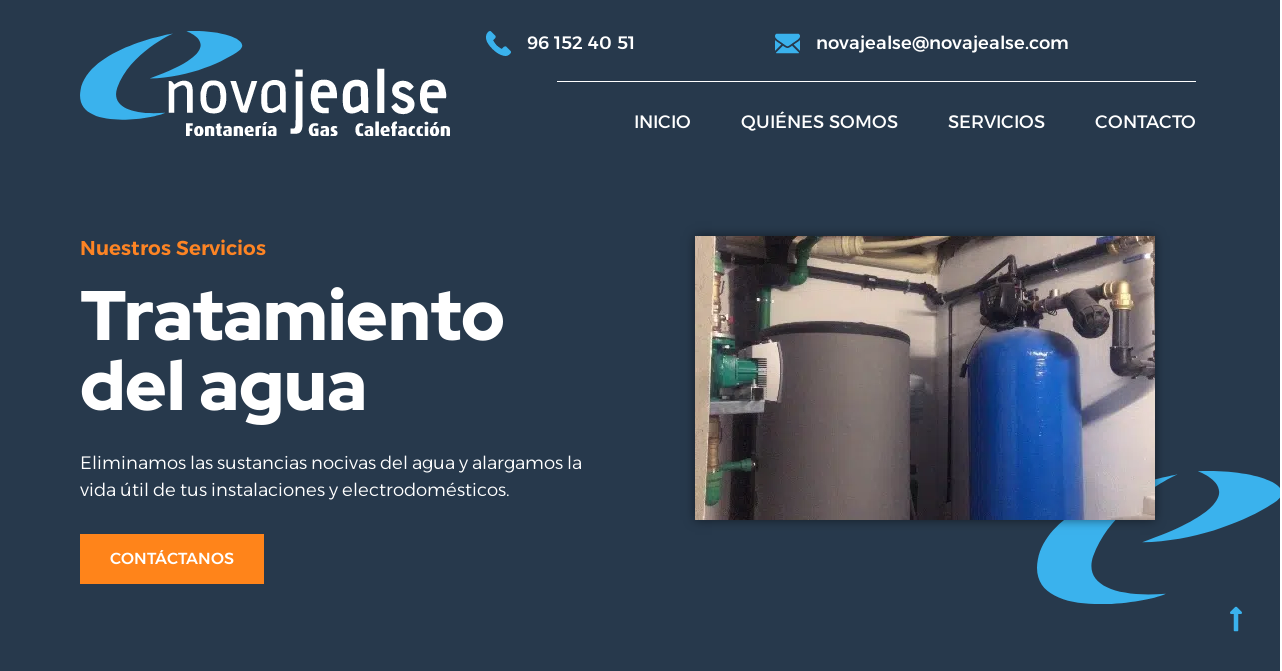

--- FILE ---
content_type: text/html; charset=UTF-8
request_url: https://novajealse.com/tratamiento-del-agua/
body_size: 67197
content:
<!doctype html>
<html lang="es">
<head><meta charset="UTF-8"><script>if(navigator.userAgent.match(/MSIE|Internet Explorer/i)||navigator.userAgent.match(/Trident\/7\..*?rv:11/i)){var href=document.location.href;if(!href.match(/[?&]nowprocket/)){if(href.indexOf("?")==-1){if(href.indexOf("#")==-1){document.location.href=href+"?nowprocket=1"}else{document.location.href=href.replace("#","?nowprocket=1#")}}else{if(href.indexOf("#")==-1){document.location.href=href+"&nowprocket=1"}else{document.location.href=href.replace("#","&nowprocket=1#")}}}}</script><script>(()=>{class RocketLazyLoadScripts{constructor(){this.v="2.0.4",this.userEvents=["keydown","keyup","mousedown","mouseup","mousemove","mouseover","mouseout","touchmove","touchstart","touchend","touchcancel","wheel","click","dblclick","input"],this.attributeEvents=["onblur","onclick","oncontextmenu","ondblclick","onfocus","onmousedown","onmouseenter","onmouseleave","onmousemove","onmouseout","onmouseover","onmouseup","onmousewheel","onscroll","onsubmit"]}async t(){this.i(),this.o(),/iP(ad|hone)/.test(navigator.userAgent)&&this.h(),this.u(),this.l(this),this.m(),this.k(this),this.p(this),this._(),await Promise.all([this.R(),this.L()]),this.lastBreath=Date.now(),this.S(this),this.P(),this.D(),this.O(),this.M(),await this.C(this.delayedScripts.normal),await this.C(this.delayedScripts.defer),await this.C(this.delayedScripts.async),await this.T(),await this.F(),await this.j(),await this.A(),window.dispatchEvent(new Event("rocket-allScriptsLoaded")),this.everythingLoaded=!0,this.lastTouchEnd&&await new Promise(t=>setTimeout(t,500-Date.now()+this.lastTouchEnd)),this.I(),this.H(),this.U(),this.W()}i(){this.CSPIssue=sessionStorage.getItem("rocketCSPIssue"),document.addEventListener("securitypolicyviolation",t=>{this.CSPIssue||"script-src-elem"!==t.violatedDirective||"data"!==t.blockedURI||(this.CSPIssue=!0,sessionStorage.setItem("rocketCSPIssue",!0))},{isRocket:!0})}o(){window.addEventListener("pageshow",t=>{this.persisted=t.persisted,this.realWindowLoadedFired=!0},{isRocket:!0}),window.addEventListener("pagehide",()=>{this.onFirstUserAction=null},{isRocket:!0})}h(){let t;function e(e){t=e}window.addEventListener("touchstart",e,{isRocket:!0}),window.addEventListener("touchend",function i(o){o.changedTouches[0]&&t.changedTouches[0]&&Math.abs(o.changedTouches[0].pageX-t.changedTouches[0].pageX)<10&&Math.abs(o.changedTouches[0].pageY-t.changedTouches[0].pageY)<10&&o.timeStamp-t.timeStamp<200&&(window.removeEventListener("touchstart",e,{isRocket:!0}),window.removeEventListener("touchend",i,{isRocket:!0}),"INPUT"===o.target.tagName&&"text"===o.target.type||(o.target.dispatchEvent(new TouchEvent("touchend",{target:o.target,bubbles:!0})),o.target.dispatchEvent(new MouseEvent("mouseover",{target:o.target,bubbles:!0})),o.target.dispatchEvent(new PointerEvent("click",{target:o.target,bubbles:!0,cancelable:!0,detail:1,clientX:o.changedTouches[0].clientX,clientY:o.changedTouches[0].clientY})),event.preventDefault()))},{isRocket:!0})}q(t){this.userActionTriggered||("mousemove"!==t.type||this.firstMousemoveIgnored?"keyup"===t.type||"mouseover"===t.type||"mouseout"===t.type||(this.userActionTriggered=!0,this.onFirstUserAction&&this.onFirstUserAction()):this.firstMousemoveIgnored=!0),"click"===t.type&&t.preventDefault(),t.stopPropagation(),t.stopImmediatePropagation(),"touchstart"===this.lastEvent&&"touchend"===t.type&&(this.lastTouchEnd=Date.now()),"click"===t.type&&(this.lastTouchEnd=0),this.lastEvent=t.type,t.composedPath&&t.composedPath()[0].getRootNode()instanceof ShadowRoot&&(t.rocketTarget=t.composedPath()[0]),this.savedUserEvents.push(t)}u(){this.savedUserEvents=[],this.userEventHandler=this.q.bind(this),this.userEvents.forEach(t=>window.addEventListener(t,this.userEventHandler,{passive:!1,isRocket:!0})),document.addEventListener("visibilitychange",this.userEventHandler,{isRocket:!0})}U(){this.userEvents.forEach(t=>window.removeEventListener(t,this.userEventHandler,{passive:!1,isRocket:!0})),document.removeEventListener("visibilitychange",this.userEventHandler,{isRocket:!0}),this.savedUserEvents.forEach(t=>{(t.rocketTarget||t.target).dispatchEvent(new window[t.constructor.name](t.type,t))})}m(){const t="return false",e=Array.from(this.attributeEvents,t=>"data-rocket-"+t),i="["+this.attributeEvents.join("],[")+"]",o="[data-rocket-"+this.attributeEvents.join("],[data-rocket-")+"]",s=(e,i,o)=>{o&&o!==t&&(e.setAttribute("data-rocket-"+i,o),e["rocket"+i]=new Function("event",o),e.setAttribute(i,t))};new MutationObserver(t=>{for(const n of t)"attributes"===n.type&&(n.attributeName.startsWith("data-rocket-")||this.everythingLoaded?n.attributeName.startsWith("data-rocket-")&&this.everythingLoaded&&this.N(n.target,n.attributeName.substring(12)):s(n.target,n.attributeName,n.target.getAttribute(n.attributeName))),"childList"===n.type&&n.addedNodes.forEach(t=>{if(t.nodeType===Node.ELEMENT_NODE)if(this.everythingLoaded)for(const i of[t,...t.querySelectorAll(o)])for(const t of i.getAttributeNames())e.includes(t)&&this.N(i,t.substring(12));else for(const e of[t,...t.querySelectorAll(i)])for(const t of e.getAttributeNames())this.attributeEvents.includes(t)&&s(e,t,e.getAttribute(t))})}).observe(document,{subtree:!0,childList:!0,attributeFilter:[...this.attributeEvents,...e]})}I(){this.attributeEvents.forEach(t=>{document.querySelectorAll("[data-rocket-"+t+"]").forEach(e=>{this.N(e,t)})})}N(t,e){const i=t.getAttribute("data-rocket-"+e);i&&(t.setAttribute(e,i),t.removeAttribute("data-rocket-"+e))}k(t){Object.defineProperty(HTMLElement.prototype,"onclick",{get(){return this.rocketonclick||null},set(e){this.rocketonclick=e,this.setAttribute(t.everythingLoaded?"onclick":"data-rocket-onclick","this.rocketonclick(event)")}})}S(t){function e(e,i){let o=e[i];e[i]=null,Object.defineProperty(e,i,{get:()=>o,set(s){t.everythingLoaded?o=s:e["rocket"+i]=o=s}})}e(document,"onreadystatechange"),e(window,"onload"),e(window,"onpageshow");try{Object.defineProperty(document,"readyState",{get:()=>t.rocketReadyState,set(e){t.rocketReadyState=e},configurable:!0}),document.readyState="loading"}catch(t){console.log("WPRocket DJE readyState conflict, bypassing")}}l(t){this.originalAddEventListener=EventTarget.prototype.addEventListener,this.originalRemoveEventListener=EventTarget.prototype.removeEventListener,this.savedEventListeners=[],EventTarget.prototype.addEventListener=function(e,i,o){o&&o.isRocket||!t.B(e,this)&&!t.userEvents.includes(e)||t.B(e,this)&&!t.userActionTriggered||e.startsWith("rocket-")||t.everythingLoaded?t.originalAddEventListener.call(this,e,i,o):(t.savedEventListeners.push({target:this,remove:!1,type:e,func:i,options:o}),"mouseenter"!==e&&"mouseleave"!==e||t.originalAddEventListener.call(this,e,t.savedUserEvents.push,o))},EventTarget.prototype.removeEventListener=function(e,i,o){o&&o.isRocket||!t.B(e,this)&&!t.userEvents.includes(e)||t.B(e,this)&&!t.userActionTriggered||e.startsWith("rocket-")||t.everythingLoaded?t.originalRemoveEventListener.call(this,e,i,o):t.savedEventListeners.push({target:this,remove:!0,type:e,func:i,options:o})}}J(t,e){this.savedEventListeners=this.savedEventListeners.filter(i=>{let o=i.type,s=i.target||window;return e!==o||t!==s||(this.B(o,s)&&(i.type="rocket-"+o),this.$(i),!1)})}H(){EventTarget.prototype.addEventListener=this.originalAddEventListener,EventTarget.prototype.removeEventListener=this.originalRemoveEventListener,this.savedEventListeners.forEach(t=>this.$(t))}$(t){t.remove?this.originalRemoveEventListener.call(t.target,t.type,t.func,t.options):this.originalAddEventListener.call(t.target,t.type,t.func,t.options)}p(t){let e;function i(e){return t.everythingLoaded?e:e.split(" ").map(t=>"load"===t||t.startsWith("load.")?"rocket-jquery-load":t).join(" ")}function o(o){function s(e){const s=o.fn[e];o.fn[e]=o.fn.init.prototype[e]=function(){return this[0]===window&&t.userActionTriggered&&("string"==typeof arguments[0]||arguments[0]instanceof String?arguments[0]=i(arguments[0]):"object"==typeof arguments[0]&&Object.keys(arguments[0]).forEach(t=>{const e=arguments[0][t];delete arguments[0][t],arguments[0][i(t)]=e})),s.apply(this,arguments),this}}if(o&&o.fn&&!t.allJQueries.includes(o)){const e={DOMContentLoaded:[],"rocket-DOMContentLoaded":[]};for(const t in e)document.addEventListener(t,()=>{e[t].forEach(t=>t())},{isRocket:!0});o.fn.ready=o.fn.init.prototype.ready=function(i){function s(){parseInt(o.fn.jquery)>2?setTimeout(()=>i.bind(document)(o)):i.bind(document)(o)}return"function"==typeof i&&(t.realDomReadyFired?!t.userActionTriggered||t.fauxDomReadyFired?s():e["rocket-DOMContentLoaded"].push(s):e.DOMContentLoaded.push(s)),o([])},s("on"),s("one"),s("off"),t.allJQueries.push(o)}e=o}t.allJQueries=[],o(window.jQuery),Object.defineProperty(window,"jQuery",{get:()=>e,set(t){o(t)}})}P(){const t=new Map;document.write=document.writeln=function(e){const i=document.currentScript,o=document.createRange(),s=i.parentElement;let n=t.get(i);void 0===n&&(n=i.nextSibling,t.set(i,n));const c=document.createDocumentFragment();o.setStart(c,0),c.appendChild(o.createContextualFragment(e)),s.insertBefore(c,n)}}async R(){return new Promise(t=>{this.userActionTriggered?t():this.onFirstUserAction=t})}async L(){return new Promise(t=>{document.addEventListener("DOMContentLoaded",()=>{this.realDomReadyFired=!0,t()},{isRocket:!0})})}async j(){return this.realWindowLoadedFired?Promise.resolve():new Promise(t=>{window.addEventListener("load",t,{isRocket:!0})})}M(){this.pendingScripts=[];this.scriptsMutationObserver=new MutationObserver(t=>{for(const e of t)e.addedNodes.forEach(t=>{"SCRIPT"!==t.tagName||t.noModule||t.isWPRocket||this.pendingScripts.push({script:t,promise:new Promise(e=>{const i=()=>{const i=this.pendingScripts.findIndex(e=>e.script===t);i>=0&&this.pendingScripts.splice(i,1),e()};t.addEventListener("load",i,{isRocket:!0}),t.addEventListener("error",i,{isRocket:!0}),setTimeout(i,1e3)})})})}),this.scriptsMutationObserver.observe(document,{childList:!0,subtree:!0})}async F(){await this.X(),this.pendingScripts.length?(await this.pendingScripts[0].promise,await this.F()):this.scriptsMutationObserver.disconnect()}D(){this.delayedScripts={normal:[],async:[],defer:[]},document.querySelectorAll("script[type$=rocketlazyloadscript]").forEach(t=>{t.hasAttribute("data-rocket-src")?t.hasAttribute("async")&&!1!==t.async?this.delayedScripts.async.push(t):t.hasAttribute("defer")&&!1!==t.defer||"module"===t.getAttribute("data-rocket-type")?this.delayedScripts.defer.push(t):this.delayedScripts.normal.push(t):this.delayedScripts.normal.push(t)})}async _(){await this.L();let t=[];document.querySelectorAll("script[type$=rocketlazyloadscript][data-rocket-src]").forEach(e=>{let i=e.getAttribute("data-rocket-src");if(i&&!i.startsWith("data:")){i.startsWith("//")&&(i=location.protocol+i);try{const o=new URL(i).origin;o!==location.origin&&t.push({src:o,crossOrigin:e.crossOrigin||"module"===e.getAttribute("data-rocket-type")})}catch(t){}}}),t=[...new Map(t.map(t=>[JSON.stringify(t),t])).values()],this.Y(t,"preconnect")}async G(t){if(await this.K(),!0!==t.noModule||!("noModule"in HTMLScriptElement.prototype))return new Promise(e=>{let i;function o(){(i||t).setAttribute("data-rocket-status","executed"),e()}try{if(navigator.userAgent.includes("Firefox/")||""===navigator.vendor||this.CSPIssue)i=document.createElement("script"),[...t.attributes].forEach(t=>{let e=t.nodeName;"type"!==e&&("data-rocket-type"===e&&(e="type"),"data-rocket-src"===e&&(e="src"),i.setAttribute(e,t.nodeValue))}),t.text&&(i.text=t.text),t.nonce&&(i.nonce=t.nonce),i.hasAttribute("src")?(i.addEventListener("load",o,{isRocket:!0}),i.addEventListener("error",()=>{i.setAttribute("data-rocket-status","failed-network"),e()},{isRocket:!0}),setTimeout(()=>{i.isConnected||e()},1)):(i.text=t.text,o()),i.isWPRocket=!0,t.parentNode.replaceChild(i,t);else{const i=t.getAttribute("data-rocket-type"),s=t.getAttribute("data-rocket-src");i?(t.type=i,t.removeAttribute("data-rocket-type")):t.removeAttribute("type"),t.addEventListener("load",o,{isRocket:!0}),t.addEventListener("error",i=>{this.CSPIssue&&i.target.src.startsWith("data:")?(console.log("WPRocket: CSP fallback activated"),t.removeAttribute("src"),this.G(t).then(e)):(t.setAttribute("data-rocket-status","failed-network"),e())},{isRocket:!0}),s?(t.fetchPriority="high",t.removeAttribute("data-rocket-src"),t.src=s):t.src="data:text/javascript;base64,"+window.btoa(unescape(encodeURIComponent(t.text)))}}catch(i){t.setAttribute("data-rocket-status","failed-transform"),e()}});t.setAttribute("data-rocket-status","skipped")}async C(t){const e=t.shift();return e?(e.isConnected&&await this.G(e),this.C(t)):Promise.resolve()}O(){this.Y([...this.delayedScripts.normal,...this.delayedScripts.defer,...this.delayedScripts.async],"preload")}Y(t,e){this.trash=this.trash||[];let i=!0;var o=document.createDocumentFragment();t.forEach(t=>{const s=t.getAttribute&&t.getAttribute("data-rocket-src")||t.src;if(s&&!s.startsWith("data:")){const n=document.createElement("link");n.href=s,n.rel=e,"preconnect"!==e&&(n.as="script",n.fetchPriority=i?"high":"low"),t.getAttribute&&"module"===t.getAttribute("data-rocket-type")&&(n.crossOrigin=!0),t.crossOrigin&&(n.crossOrigin=t.crossOrigin),t.integrity&&(n.integrity=t.integrity),t.nonce&&(n.nonce=t.nonce),o.appendChild(n),this.trash.push(n),i=!1}}),document.head.appendChild(o)}W(){this.trash.forEach(t=>t.remove())}async T(){try{document.readyState="interactive"}catch(t){}this.fauxDomReadyFired=!0;try{await this.K(),this.J(document,"readystatechange"),document.dispatchEvent(new Event("rocket-readystatechange")),await this.K(),document.rocketonreadystatechange&&document.rocketonreadystatechange(),await this.K(),this.J(document,"DOMContentLoaded"),document.dispatchEvent(new Event("rocket-DOMContentLoaded")),await this.K(),this.J(window,"DOMContentLoaded"),window.dispatchEvent(new Event("rocket-DOMContentLoaded"))}catch(t){console.error(t)}}async A(){try{document.readyState="complete"}catch(t){}try{await this.K(),this.J(document,"readystatechange"),document.dispatchEvent(new Event("rocket-readystatechange")),await this.K(),document.rocketonreadystatechange&&document.rocketonreadystatechange(),await this.K(),this.J(window,"load"),window.dispatchEvent(new Event("rocket-load")),await this.K(),window.rocketonload&&window.rocketonload(),await this.K(),this.allJQueries.forEach(t=>t(window).trigger("rocket-jquery-load")),await this.K(),this.J(window,"pageshow");const t=new Event("rocket-pageshow");t.persisted=this.persisted,window.dispatchEvent(t),await this.K(),window.rocketonpageshow&&window.rocketonpageshow({persisted:this.persisted})}catch(t){console.error(t)}}async K(){Date.now()-this.lastBreath>45&&(await this.X(),this.lastBreath=Date.now())}async X(){return document.hidden?new Promise(t=>setTimeout(t)):new Promise(t=>requestAnimationFrame(t))}B(t,e){return e===document&&"readystatechange"===t||(e===document&&"DOMContentLoaded"===t||(e===window&&"DOMContentLoaded"===t||(e===window&&"load"===t||e===window&&"pageshow"===t)))}static run(){(new RocketLazyLoadScripts).t()}}RocketLazyLoadScripts.run()})();</script>
	
	<meta name="viewport" content="width=device-width, initial-scale=1">
	<link rel="profile" href="https://gmpg.org/xfn/11">
	<meta name='robots' content='index, follow, max-image-preview:large, max-snippet:-1, max-video-preview:-1' />
<script type="rocketlazyloadscript" data-minify="1" id="cookieyes" data-rocket-type="text/javascript" data-rocket-src="https://novajealse.com/wp-content/cache/min/1/client_data/d2a8de35b363feed663cd490/script.js?ver=1767614678" data-rocket-defer defer></script>
	<!-- This site is optimized with the Yoast SEO plugin v26.7 - https://yoast.com/wordpress/plugins/seo/ -->
	<title>Nova Jealse - Tratamiento del Agua</title>
<style id="wpr-usedcss">img:is([sizes=auto i],[sizes^="auto," i]){contain-intrinsic-size:3000px 1500px}.ht_ctc_chat_greetings_box :not(ul):not(ol):not(.ht_ctc_default):not(.ht_ctc_defaults *){box-sizing:border-box;margin:0;padding:0}.ht_ctc_chat_greetings_box ul{margin-bottom:0;margin-top:0}.ht_ctc_modal_backdrop{animation:.2s fadeIn;backdrop-filter:blur(1px);background:rgba(0,0,0,.3);height:100vh;left:0;position:fixed;top:0;width:100vw}.g_header_badge_online{border-radius:50%;bottom:0;height:12px;position:absolute;right:0;width:12px;z-index:1}@media only screen and (max-width:420px){.ht_ctc_animation:has(.ht_ctc_greetings){animation-fill-mode:none!important}}img.emoji{display:inline!important;border:none!important;box-shadow:none!important;height:1em!important;width:1em!important;margin:0 .07em!important;vertical-align:-.1em!important;background:0 0!important;padding:0!important}:root{--wp--preset--aspect-ratio--square:1;--wp--preset--aspect-ratio--4-3:4/3;--wp--preset--aspect-ratio--3-4:3/4;--wp--preset--aspect-ratio--3-2:3/2;--wp--preset--aspect-ratio--2-3:2/3;--wp--preset--aspect-ratio--16-9:16/9;--wp--preset--aspect-ratio--9-16:9/16;--wp--preset--color--black:#000000;--wp--preset--color--cyan-bluish-gray:#abb8c3;--wp--preset--color--white:#ffffff;--wp--preset--color--pale-pink:#f78da7;--wp--preset--color--vivid-red:#cf2e2e;--wp--preset--color--luminous-vivid-orange:#ff6900;--wp--preset--color--luminous-vivid-amber:#fcb900;--wp--preset--color--light-green-cyan:#7bdcb5;--wp--preset--color--vivid-green-cyan:#00d084;--wp--preset--color--pale-cyan-blue:#8ed1fc;--wp--preset--color--vivid-cyan-blue:#0693e3;--wp--preset--color--vivid-purple:#9b51e0;--wp--preset--gradient--vivid-cyan-blue-to-vivid-purple:linear-gradient(135deg,rgba(6, 147, 227, 1) 0%,rgb(155, 81, 224) 100%);--wp--preset--gradient--light-green-cyan-to-vivid-green-cyan:linear-gradient(135deg,rgb(122, 220, 180) 0%,rgb(0, 208, 130) 100%);--wp--preset--gradient--luminous-vivid-amber-to-luminous-vivid-orange:linear-gradient(135deg,rgba(252, 185, 0, 1) 0%,rgba(255, 105, 0, 1) 100%);--wp--preset--gradient--luminous-vivid-orange-to-vivid-red:linear-gradient(135deg,rgba(255, 105, 0, 1) 0%,rgb(207, 46, 46) 100%);--wp--preset--gradient--very-light-gray-to-cyan-bluish-gray:linear-gradient(135deg,rgb(238, 238, 238) 0%,rgb(169, 184, 195) 100%);--wp--preset--gradient--cool-to-warm-spectrum:linear-gradient(135deg,rgb(74, 234, 220) 0%,rgb(151, 120, 209) 20%,rgb(207, 42, 186) 40%,rgb(238, 44, 130) 60%,rgb(251, 105, 98) 80%,rgb(254, 248, 76) 100%);--wp--preset--gradient--blush-light-purple:linear-gradient(135deg,rgb(255, 206, 236) 0%,rgb(152, 150, 240) 100%);--wp--preset--gradient--blush-bordeaux:linear-gradient(135deg,rgb(254, 205, 165) 0%,rgb(254, 45, 45) 50%,rgb(107, 0, 62) 100%);--wp--preset--gradient--luminous-dusk:linear-gradient(135deg,rgb(255, 203, 112) 0%,rgb(199, 81, 192) 50%,rgb(65, 88, 208) 100%);--wp--preset--gradient--pale-ocean:linear-gradient(135deg,rgb(255, 245, 203) 0%,rgb(182, 227, 212) 50%,rgb(51, 167, 181) 100%);--wp--preset--gradient--electric-grass:linear-gradient(135deg,rgb(202, 248, 128) 0%,rgb(113, 206, 126) 100%);--wp--preset--gradient--midnight:linear-gradient(135deg,rgb(2, 3, 129) 0%,rgb(40, 116, 252) 100%);--wp--preset--font-size--small:13px;--wp--preset--font-size--medium:20px;--wp--preset--font-size--large:36px;--wp--preset--font-size--x-large:42px;--wp--preset--spacing--20:0.44rem;--wp--preset--spacing--30:0.67rem;--wp--preset--spacing--40:1rem;--wp--preset--spacing--50:1.5rem;--wp--preset--spacing--60:2.25rem;--wp--preset--spacing--70:3.38rem;--wp--preset--spacing--80:5.06rem;--wp--preset--shadow--natural:6px 6px 9px rgba(0, 0, 0, .2);--wp--preset--shadow--deep:12px 12px 50px rgba(0, 0, 0, .4);--wp--preset--shadow--sharp:6px 6px 0px rgba(0, 0, 0, .2);--wp--preset--shadow--outlined:6px 6px 0px -3px rgba(255, 255, 255, 1),6px 6px rgba(0, 0, 0, 1);--wp--preset--shadow--crisp:6px 6px 0px rgba(0, 0, 0, 1)}:root{--wp--style--global--content-size:800px;--wp--style--global--wide-size:1200px}:where(body){margin:0}:where(.wp-site-blocks)>*{margin-block-start:24px;margin-block-end:0}:where(.wp-site-blocks)>:first-child{margin-block-start:0}:where(.wp-site-blocks)>:last-child{margin-block-end:0}:root{--wp--style--block-gap:24px}:root :where(.is-layout-flow)>:first-child{margin-block-start:0}:root :where(.is-layout-flow)>:last-child{margin-block-end:0}:root :where(.is-layout-flow)>*{margin-block-start:24px;margin-block-end:0}:root :where(.is-layout-constrained)>:first-child{margin-block-start:0}:root :where(.is-layout-constrained)>:last-child{margin-block-end:0}:root :where(.is-layout-constrained)>*{margin-block-start:24px;margin-block-end:0}:root :where(.is-layout-flex){gap:24px}:root :where(.is-layout-grid){gap:24px}body{padding-top:0;padding-right:0;padding-bottom:0;padding-left:0}a:where(:not(.wp-element-button)){text-decoration:underline}:root :where(.wp-element-button,.wp-block-button__link){background-color:#32373c;border-width:0;color:#fff;font-family:inherit;font-size:inherit;line-height:inherit;padding:calc(.667em + 2px) calc(1.333em + 2px);text-decoration:none}:root :where(.wp-block-pullquote){font-size:1.5em;line-height:1.6}.page-content a{text-decoration:underline}.pagination{display:flex;justify-content:space-between;margin:20px auto}.sticky{display:block;position:relative}.hide{display:none!important}.screen-reader-text{clip:rect(1px,1px,1px,1px);height:1px;overflow:hidden;position:absolute!important;width:1px;word-wrap:normal!important}.screen-reader-text:focus{background-color:#eee;clip:auto!important;clip-path:none;color:#333;display:block;font-size:1rem;height:auto;left:5px;line-height:normal;padding:12px 24px;text-decoration:none;top:5px;width:auto;z-index:100000}.site-header:not(.dynamic-header),body:not([class*=elementor-page-]) .site-main{margin-inline-end:auto;margin-inline-start:auto;width:100%}@media(max-width:575px){.site-header:not(.dynamic-header),body:not([class*=elementor-page-]) .site-main{padding-inline-end:10px;padding-inline-start:10px}}@media(min-width:576px){.site-header:not(.dynamic-header),body:not([class*=elementor-page-]) .site-main{max-width:500px}}@media(min-width:768px){.site-header:not(.dynamic-header),body:not([class*=elementor-page-]) .site-main{max-width:600px}}@media(min-width:992px){.site-header:not(.dynamic-header),body:not([class*=elementor-page-]) .site-main{max-width:800px}}@media(min-width:1200px){.site-header:not(.dynamic-header),body:not([class*=elementor-page-]) .site-main{max-width:1140px}}.site-header+.elementor{min-height:calc(100vh - 320px)}strong{font-weight:600!important}.servicio .elementor-cta,.servicio .elementor-cta__bg-wrapper,.servicio .elementor-cta__content,.servicio.elementor-widget-call-to-action .elementor-widget-container{overflow:visible}.servicio .elementor-cta__button-wrapper{position:absolute;width:auto;bottom:-15px;right:15px}.servicio .elementor-cta__button{width:54px;height:53px;padding:0;display:inline-flex;flex-direction:row;justify-content:center;align-items:center}.icono-flecha{background-image:var(--wpr-bg-edcab6d3-d7d2-4a43-8c58-808bb64e6c8b);display:block;width:40px;height:40px;filter:invert(1)}a:active,a:active *{outline:0!important;outline-style:none!important}a:focus,a:focus *{outline:0!important;outline-style:none!important}.elementor-widget-text-editor p:last-child{margin-bottom:0!important}.elementor-widget-text-editor ul{margin-bottom:20px!important}.grecaptcha-badge{visibility:hidden}@media (max-width:576px){.icono-flecha{width:30px;height:30px}.servicio .elementor-cta__button{width:40px;height:40px}}html{line-height:1.15;-webkit-text-size-adjust:100%}*,:after,:before{box-sizing:border-box}body{background-color:#fff;color:#333;font-family:-apple-system,BlinkMacSystemFont,'Segoe UI',Roboto,'Helvetica Neue',Arial,'Noto Sans',sans-serif,'Apple Color Emoji','Segoe UI Emoji','Segoe UI Symbol','Noto Color Emoji';font-size:1rem;font-weight:400;line-height:1.5;margin:0;-webkit-font-smoothing:antialiased;-moz-osx-font-smoothing:grayscale}h1,h2,h3,h4{color:inherit;font-family:inherit;font-weight:500;line-height:1.2;margin-block-end:1rem;margin-block-start:.5rem}h1{font-size:2.5rem}h2{font-size:2rem}h3{font-size:1.75rem}h4{font-size:1.5rem}p{margin-block-end:.9rem;margin-block-start:0}a{background-color:transparent;color:#c36;text-decoration:none}a:active,a:hover{color:#336}a:not([href]):not([tabindex]),a:not([href]):not([tabindex]):focus,a:not([href]):not([tabindex]):hover{color:inherit;text-decoration:none}a:not([href]):not([tabindex]):focus{outline:0}strong{font-weight:bolder}code{font-family:monospace,monospace;font-size:1em}sub{font-size:75%;line-height:0;position:relative;vertical-align:baseline}sub{bottom:-.25em}img{border-style:none;height:auto;max-width:100%}[hidden],template{display:none}@media print{*,:after,:before{background:0 0!important;box-shadow:none!important;color:#000!important;text-shadow:none!important}a,a:visited{text-decoration:underline}a[href]:after{content:" (" attr(href) ")"}a[href^="#"]:after,a[href^="javascript:"]:after{content:""}img,tr{-moz-column-break-inside:avoid;break-inside:avoid}h2,h3,p{orphans:3;widows:3}h2,h3{-moz-column-break-after:avoid;break-after:avoid}}label{display:inline-block;line-height:1;vertical-align:middle}button,input,optgroup,select,textarea{font-family:inherit;font-size:1rem;line-height:1.5;margin:0}input[type=email],input[type=number],input[type=password],input[type=search],input[type=text],input[type=url],select,textarea{border:1px solid #666;border-radius:3px;padding:.5rem 1rem;transition:all .3s;width:100%}input[type=email]:focus,input[type=number]:focus,input[type=password]:focus,input[type=search]:focus,input[type=text]:focus,input[type=url]:focus,select:focus,textarea:focus{border-color:#333}button,input{overflow:visible}button,select{text-transform:none}[type=button],[type=reset],[type=submit],button{-webkit-appearance:button;width:auto}[type=button],[type=submit],button{background-color:transparent;border:1px solid #c36;border-radius:3px;color:#c36;display:inline-block;font-size:1rem;font-weight:400;padding:.5rem 1rem;text-align:center;transition:all .3s;-webkit-user-select:none;-moz-user-select:none;user-select:none;white-space:nowrap}[type=button]:focus:not(:focus-visible),[type=submit]:focus:not(:focus-visible),button:focus:not(:focus-visible){outline:0}[type=button]:focus,[type=button]:hover,[type=submit]:focus,[type=submit]:hover,button:focus,button:hover{background-color:#c36;color:#fff;text-decoration:none}[type=button]:not(:disabled),[type=submit]:not(:disabled),button:not(:disabled){cursor:pointer}fieldset{padding:.35em .75em .625em}legend{box-sizing:border-box;color:inherit;display:table;max-width:100%;padding:0;white-space:normal}progress{vertical-align:baseline}textarea{overflow:auto;resize:vertical}[type=checkbox],[type=radio]{box-sizing:border-box;padding:0}[type=number]::-webkit-inner-spin-button,[type=number]::-webkit-outer-spin-button{height:auto}[type=search]{-webkit-appearance:textfield;outline-offset:-2px}[type=search]::-webkit-search-decoration{-webkit-appearance:none}::-webkit-file-upload-button{-webkit-appearance:button;font:inherit}select{display:block}table{background-color:transparent;border-collapse:collapse;border-spacing:0;font-size:.9em;margin-block-end:15px;width:100%}table tbody+tbody{border-block-start:2px solid hsla(0,0%,50%,.502)}dl,dt,li,ul{background:0 0;border:0;font-size:100%;margin-block-end:0;margin-block-start:0;outline:0;vertical-align:baseline}.site-header{display:flex;flex-wrap:wrap;justify-content:space-between;padding-block-end:1rem;padding-block-start:1rem;position:relative}.site-navigation-toggle-holder{align-items:center;display:flex;padding:8px 15px}.site-navigation-toggle-holder .site-navigation-toggle{align-items:center;background-color:rgba(0,0,0,.05);border:0 solid;border-radius:3px;color:#494c4f;cursor:pointer;display:flex;justify-content:center;padding:.5rem}.site-navigation-dropdown{bottom:0;left:0;margin-block-start:10px;position:absolute;transform-origin:top;transition:max-height .3s,transform .3s;width:100%;z-index:10000}.site-navigation-toggle-holder:not(.elementor-active)+.site-navigation-dropdown{max-height:0;transform:scaleY(0)}.site-navigation-toggle-holder.elementor-active+.site-navigation-dropdown{max-height:100vh;transform:scaleY(1)}.site-navigation-dropdown ul{padding:0}.site-navigation-dropdown ul.menu{background:#fff;margin:0;padding:0;position:absolute;width:100%}.site-navigation-dropdown ul.menu li{display:block;position:relative;width:100%}.site-navigation-dropdown ul.menu li a{background:#fff;box-shadow:inset 0 -1px 0 rgba(0,0,0,.102);color:#55595c;display:block;padding:20px}.site-navigation-dropdown ul.menu li.current-menu-item a{background:#55595c;color:#fff}.site-navigation-dropdown ul.menu>li li{max-height:0;transform:scaleY(0);transform-origin:top;transition:max-height .3s,transform .3s}.site-navigation-dropdown ul.menu li.elementor-active>ul>li{max-height:100vh;transform:scaleY(1)}.dialog-widget-content{background-color:var(--e-a-bg-default);border-radius:3px;box-shadow:2px 8px 23px 3px rgba(0,0,0,.2);overflow:hidden;position:absolute}.dialog-message{box-sizing:border-box;line-height:1.5}.dialog-close-button{color:var(--e-a-color-txt);cursor:pointer;font-size:15px;inset-inline-end:15px;line-height:1;margin-block-start:15px;position:absolute;transition:var(--e-a-transition-hover)}.dialog-close-button:hover{color:var(--e-a-color-txt-hover)}.dialog-prevent-scroll{max-height:100vh;overflow:hidden}.dialog-type-lightbox{background-color:rgba(0,0,0,.8);bottom:0;height:100%;left:0;position:fixed;-webkit-user-select:none;-moz-user-select:none;user-select:none;width:100%;z-index:9999}.dialog-type-alert .dialog-widget-content,.dialog-type-confirm .dialog-widget-content{margin:auto;padding:20px;width:400px}.dialog-type-alert .dialog-header,.dialog-type-confirm .dialog-header{font-size:15px;font-weight:500}.dialog-type-alert .dialog-header:after,.dialog-type-confirm .dialog-header:after{border-block-end:var(--e-a-border);content:"";display:block;margin-block-end:10px;margin-inline-end:-20px;margin-inline-start:-20px;padding-block-end:10px}.dialog-type-alert .dialog-message,.dialog-type-confirm .dialog-message{min-height:50px}.dialog-type-alert .dialog-buttons-wrapper,.dialog-type-confirm .dialog-buttons-wrapper{display:flex;gap:15px;justify-content:flex-end;padding-block-start:10px}.dialog-type-alert .dialog-buttons-wrapper .dialog-button,.dialog-type-confirm .dialog-buttons-wrapper .dialog-button{background-color:var(--e-a-btn-bg);border:none;border-radius:var(--e-a-border-radius);color:var(--e-a-btn-color-invert);font-size:12px;font-weight:500;line-height:1.2;outline:0;padding:8px 16px;transition:var(--e-a-transition-hover)}.dialog-type-alert .dialog-buttons-wrapper .dialog-button:hover,.dialog-type-confirm .dialog-buttons-wrapper .dialog-button:hover{border:none}.dialog-type-alert .dialog-buttons-wrapper .dialog-button:focus,.dialog-type-alert .dialog-buttons-wrapper .dialog-button:hover,.dialog-type-confirm .dialog-buttons-wrapper .dialog-button:focus,.dialog-type-confirm .dialog-buttons-wrapper .dialog-button:hover{background-color:var(--e-a-btn-bg-hover);color:var(--e-a-btn-color-invert)}.dialog-type-alert .dialog-buttons-wrapper .dialog-button:active,.dialog-type-confirm .dialog-buttons-wrapper .dialog-button:active{background-color:var(--e-a-btn-bg-active)}.dialog-type-alert .dialog-buttons-wrapper .dialog-button:not([disabled]),.dialog-type-confirm .dialog-buttons-wrapper .dialog-button:not([disabled]){cursor:pointer}.dialog-type-alert .dialog-buttons-wrapper .dialog-button:disabled,.dialog-type-confirm .dialog-buttons-wrapper .dialog-button:disabled{background-color:var(--e-a-btn-bg-disabled);color:var(--e-a-btn-color-disabled)}.dialog-type-alert .dialog-buttons-wrapper .dialog-button:not(.elementor-button-state) .elementor-state-icon,.dialog-type-confirm .dialog-buttons-wrapper .dialog-button:not(.elementor-button-state) .elementor-state-icon{display:none}.dialog-type-alert .dialog-buttons-wrapper .dialog-button.dialog-cancel,.dialog-type-alert .dialog-buttons-wrapper .dialog-button.e-btn-txt,.dialog-type-confirm .dialog-buttons-wrapper .dialog-button.dialog-cancel,.dialog-type-confirm .dialog-buttons-wrapper .dialog-button.e-btn-txt{background:0 0;color:var(--e-a-color-txt)}.dialog-type-alert .dialog-buttons-wrapper .dialog-button.dialog-cancel:focus,.dialog-type-alert .dialog-buttons-wrapper .dialog-button.dialog-cancel:hover,.dialog-type-alert .dialog-buttons-wrapper .dialog-button.e-btn-txt:focus,.dialog-type-alert .dialog-buttons-wrapper .dialog-button.e-btn-txt:hover,.dialog-type-confirm .dialog-buttons-wrapper .dialog-button.dialog-cancel:focus,.dialog-type-confirm .dialog-buttons-wrapper .dialog-button.dialog-cancel:hover,.dialog-type-confirm .dialog-buttons-wrapper .dialog-button.e-btn-txt:focus,.dialog-type-confirm .dialog-buttons-wrapper .dialog-button.e-btn-txt:hover{background:var(--e-a-bg-hover);color:var(--e-a-color-txt-hover)}.dialog-type-alert .dialog-buttons-wrapper .dialog-button.dialog-cancel:disabled,.dialog-type-alert .dialog-buttons-wrapper .dialog-button.e-btn-txt:disabled,.dialog-type-confirm .dialog-buttons-wrapper .dialog-button.dialog-cancel:disabled,.dialog-type-confirm .dialog-buttons-wrapper .dialog-button.e-btn-txt:disabled{background:0 0;color:var(--e-a-color-txt-disabled)}.dialog-type-alert .dialog-buttons-wrapper .dialog-button.e-btn-txt-border,.dialog-type-confirm .dialog-buttons-wrapper .dialog-button.e-btn-txt-border{border:1px solid var(--e-a-color-txt-muted)}.dialog-type-alert .dialog-buttons-wrapper .dialog-button.e-success,.dialog-type-alert .dialog-buttons-wrapper .dialog-button.elementor-button-success,.dialog-type-confirm .dialog-buttons-wrapper .dialog-button.e-success,.dialog-type-confirm .dialog-buttons-wrapper .dialog-button.elementor-button-success{background-color:var(--e-a-btn-bg-success)}.dialog-type-alert .dialog-buttons-wrapper .dialog-button.e-success:focus,.dialog-type-alert .dialog-buttons-wrapper .dialog-button.e-success:hover,.dialog-type-alert .dialog-buttons-wrapper .dialog-button.elementor-button-success:focus,.dialog-type-alert .dialog-buttons-wrapper .dialog-button.elementor-button-success:hover,.dialog-type-confirm .dialog-buttons-wrapper .dialog-button.e-success:focus,.dialog-type-confirm .dialog-buttons-wrapper .dialog-button.e-success:hover,.dialog-type-confirm .dialog-buttons-wrapper .dialog-button.elementor-button-success:focus,.dialog-type-confirm .dialog-buttons-wrapper .dialog-button.elementor-button-success:hover{background-color:var(--e-a-btn-bg-success-hover)}.dialog-type-alert .dialog-buttons-wrapper .dialog-button.dialog-ok,.dialog-type-alert .dialog-buttons-wrapper .dialog-button.dialog-take_over,.dialog-type-alert .dialog-buttons-wrapper .dialog-button.e-primary,.dialog-type-confirm .dialog-buttons-wrapper .dialog-button.dialog-ok,.dialog-type-confirm .dialog-buttons-wrapper .dialog-button.dialog-take_over,.dialog-type-confirm .dialog-buttons-wrapper .dialog-button.e-primary{background-color:var(--e-a-btn-bg-primary);color:var(--e-a-btn-color)}.dialog-type-alert .dialog-buttons-wrapper .dialog-button.dialog-ok:focus,.dialog-type-alert .dialog-buttons-wrapper .dialog-button.dialog-ok:hover,.dialog-type-alert .dialog-buttons-wrapper .dialog-button.dialog-take_over:focus,.dialog-type-alert .dialog-buttons-wrapper .dialog-button.dialog-take_over:hover,.dialog-type-alert .dialog-buttons-wrapper .dialog-button.e-primary:focus,.dialog-type-alert .dialog-buttons-wrapper .dialog-button.e-primary:hover,.dialog-type-confirm .dialog-buttons-wrapper .dialog-button.dialog-ok:focus,.dialog-type-confirm .dialog-buttons-wrapper .dialog-button.dialog-ok:hover,.dialog-type-confirm .dialog-buttons-wrapper .dialog-button.dialog-take_over:focus,.dialog-type-confirm .dialog-buttons-wrapper .dialog-button.dialog-take_over:hover,.dialog-type-confirm .dialog-buttons-wrapper .dialog-button.e-primary:focus,.dialog-type-confirm .dialog-buttons-wrapper .dialog-button.e-primary:hover{background-color:var(--e-a-btn-bg-primary-hover);color:var(--e-a-btn-color)}.dialog-type-alert .dialog-buttons-wrapper .dialog-button.dialog-cancel.dialog-take_over,.dialog-type-alert .dialog-buttons-wrapper .dialog-button.dialog-ok.dialog-cancel,.dialog-type-alert .dialog-buttons-wrapper .dialog-button.e-btn-txt.dialog-ok,.dialog-type-alert .dialog-buttons-wrapper .dialog-button.e-btn-txt.dialog-take_over,.dialog-type-alert .dialog-buttons-wrapper .dialog-button.e-primary.dialog-cancel,.dialog-type-alert .dialog-buttons-wrapper .dialog-button.e-primary.e-btn-txt,.dialog-type-confirm .dialog-buttons-wrapper .dialog-button.dialog-cancel.dialog-take_over,.dialog-type-confirm .dialog-buttons-wrapper .dialog-button.dialog-ok.dialog-cancel,.dialog-type-confirm .dialog-buttons-wrapper .dialog-button.e-btn-txt.dialog-ok,.dialog-type-confirm .dialog-buttons-wrapper .dialog-button.e-btn-txt.dialog-take_over,.dialog-type-confirm .dialog-buttons-wrapper .dialog-button.e-primary.dialog-cancel,.dialog-type-confirm .dialog-buttons-wrapper .dialog-button.e-primary.e-btn-txt{background:0 0;color:var(--e-a-color-primary-bold)}.dialog-type-alert .dialog-buttons-wrapper .dialog-button.dialog-cancel.dialog-take_over:focus,.dialog-type-alert .dialog-buttons-wrapper .dialog-button.dialog-cancel.dialog-take_over:hover,.dialog-type-alert .dialog-buttons-wrapper .dialog-button.dialog-ok.dialog-cancel:focus,.dialog-type-alert .dialog-buttons-wrapper .dialog-button.dialog-ok.dialog-cancel:hover,.dialog-type-alert .dialog-buttons-wrapper .dialog-button.e-btn-txt.dialog-ok:focus,.dialog-type-alert .dialog-buttons-wrapper .dialog-button.e-btn-txt.dialog-ok:hover,.dialog-type-alert .dialog-buttons-wrapper .dialog-button.e-btn-txt.dialog-take_over:focus,.dialog-type-alert .dialog-buttons-wrapper .dialog-button.e-btn-txt.dialog-take_over:hover,.dialog-type-alert .dialog-buttons-wrapper .dialog-button.e-primary.dialog-cancel:focus,.dialog-type-alert .dialog-buttons-wrapper .dialog-button.e-primary.dialog-cancel:hover,.dialog-type-alert .dialog-buttons-wrapper .dialog-button.e-primary.e-btn-txt:focus,.dialog-type-alert .dialog-buttons-wrapper .dialog-button.e-primary.e-btn-txt:hover,.dialog-type-confirm .dialog-buttons-wrapper .dialog-button.dialog-cancel.dialog-take_over:focus,.dialog-type-confirm .dialog-buttons-wrapper .dialog-button.dialog-cancel.dialog-take_over:hover,.dialog-type-confirm .dialog-buttons-wrapper .dialog-button.dialog-ok.dialog-cancel:focus,.dialog-type-confirm .dialog-buttons-wrapper .dialog-button.dialog-ok.dialog-cancel:hover,.dialog-type-confirm .dialog-buttons-wrapper .dialog-button.e-btn-txt.dialog-ok:focus,.dialog-type-confirm .dialog-buttons-wrapper .dialog-button.e-btn-txt.dialog-ok:hover,.dialog-type-confirm .dialog-buttons-wrapper .dialog-button.e-btn-txt.dialog-take_over:focus,.dialog-type-confirm .dialog-buttons-wrapper .dialog-button.e-btn-txt.dialog-take_over:hover,.dialog-type-confirm .dialog-buttons-wrapper .dialog-button.e-primary.dialog-cancel:focus,.dialog-type-confirm .dialog-buttons-wrapper .dialog-button.e-primary.dialog-cancel:hover,.dialog-type-confirm .dialog-buttons-wrapper .dialog-button.e-primary.e-btn-txt:focus,.dialog-type-confirm .dialog-buttons-wrapper .dialog-button.e-primary.e-btn-txt:hover{background:var(--e-a-bg-primary)}.dialog-type-alert .dialog-buttons-wrapper .dialog-button.e-accent,.dialog-type-alert .dialog-buttons-wrapper .dialog-button.go-pro,.dialog-type-confirm .dialog-buttons-wrapper .dialog-button.e-accent,.dialog-type-confirm .dialog-buttons-wrapper .dialog-button.go-pro{background-color:var(--e-a-btn-bg-accent)}.dialog-type-alert .dialog-buttons-wrapper .dialog-button.e-accent:focus,.dialog-type-alert .dialog-buttons-wrapper .dialog-button.e-accent:hover,.dialog-type-alert .dialog-buttons-wrapper .dialog-button.go-pro:focus,.dialog-type-alert .dialog-buttons-wrapper .dialog-button.go-pro:hover,.dialog-type-confirm .dialog-buttons-wrapper .dialog-button.e-accent:focus,.dialog-type-confirm .dialog-buttons-wrapper .dialog-button.e-accent:hover,.dialog-type-confirm .dialog-buttons-wrapper .dialog-button.go-pro:focus,.dialog-type-confirm .dialog-buttons-wrapper .dialog-button.go-pro:hover{background-color:var(--e-a-btn-bg-accent-hover)}.dialog-type-alert .dialog-buttons-wrapper .dialog-button.e-accent:active,.dialog-type-alert .dialog-buttons-wrapper .dialog-button.go-pro:active,.dialog-type-confirm .dialog-buttons-wrapper .dialog-button.e-accent:active,.dialog-type-confirm .dialog-buttons-wrapper .dialog-button.go-pro:active{background-color:var(--e-a-btn-bg-accent-active)}.dialog-type-alert .dialog-buttons-wrapper .dialog-button.e-info,.dialog-type-alert .dialog-buttons-wrapper .dialog-button.elementor-button-info,.dialog-type-confirm .dialog-buttons-wrapper .dialog-button.e-info,.dialog-type-confirm .dialog-buttons-wrapper .dialog-button.elementor-button-info{background-color:var(--e-a-btn-bg-info)}.dialog-type-alert .dialog-buttons-wrapper .dialog-button.e-info:focus,.dialog-type-alert .dialog-buttons-wrapper .dialog-button.e-info:hover,.dialog-type-alert .dialog-buttons-wrapper .dialog-button.elementor-button-info:focus,.dialog-type-alert .dialog-buttons-wrapper .dialog-button.elementor-button-info:hover,.dialog-type-confirm .dialog-buttons-wrapper .dialog-button.e-info:focus,.dialog-type-confirm .dialog-buttons-wrapper .dialog-button.e-info:hover,.dialog-type-confirm .dialog-buttons-wrapper .dialog-button.elementor-button-info:focus,.dialog-type-confirm .dialog-buttons-wrapper .dialog-button.elementor-button-info:hover{background-color:var(--e-a-btn-bg-info-hover)}.dialog-type-alert .dialog-buttons-wrapper .dialog-button.e-warning,.dialog-type-alert .dialog-buttons-wrapper .dialog-button.elementor-button-warning,.dialog-type-confirm .dialog-buttons-wrapper .dialog-button.e-warning,.dialog-type-confirm .dialog-buttons-wrapper .dialog-button.elementor-button-warning{background-color:var(--e-a-btn-bg-warning)}.dialog-type-alert .dialog-buttons-wrapper .dialog-button.e-warning:focus,.dialog-type-alert .dialog-buttons-wrapper .dialog-button.e-warning:hover,.dialog-type-alert .dialog-buttons-wrapper .dialog-button.elementor-button-warning:focus,.dialog-type-alert .dialog-buttons-wrapper .dialog-button.elementor-button-warning:hover,.dialog-type-confirm .dialog-buttons-wrapper .dialog-button.e-warning:focus,.dialog-type-confirm .dialog-buttons-wrapper .dialog-button.e-warning:hover,.dialog-type-confirm .dialog-buttons-wrapper .dialog-button.elementor-button-warning:focus,.dialog-type-confirm .dialog-buttons-wrapper .dialog-button.elementor-button-warning:hover{background-color:var(--e-a-btn-bg-warning-hover)}.dialog-type-alert .dialog-buttons-wrapper .dialog-button.e-danger,.dialog-type-alert .dialog-buttons-wrapper .dialog-button.elementor-button-danger,.dialog-type-confirm .dialog-buttons-wrapper .dialog-button.e-danger,.dialog-type-confirm .dialog-buttons-wrapper .dialog-button.elementor-button-danger{background-color:var(--e-a-btn-bg-danger)}.dialog-type-alert .dialog-buttons-wrapper .dialog-button.e-danger.color-white,.dialog-type-alert .dialog-buttons-wrapper .dialog-button.elementor-button-danger.color-white,.dialog-type-confirm .dialog-buttons-wrapper .dialog-button.e-danger.color-white,.dialog-type-confirm .dialog-buttons-wrapper .dialog-button.elementor-button-danger.color-white{color:var(--e-a-color-white)}.dialog-type-alert .dialog-buttons-wrapper .dialog-button.e-danger:focus,.dialog-type-alert .dialog-buttons-wrapper .dialog-button.e-danger:hover,.dialog-type-alert .dialog-buttons-wrapper .dialog-button.elementor-button-danger:focus,.dialog-type-alert .dialog-buttons-wrapper .dialog-button.elementor-button-danger:hover,.dialog-type-confirm .dialog-buttons-wrapper .dialog-button.e-danger:focus,.dialog-type-confirm .dialog-buttons-wrapper .dialog-button.e-danger:hover,.dialog-type-confirm .dialog-buttons-wrapper .dialog-button.elementor-button-danger:focus,.dialog-type-confirm .dialog-buttons-wrapper .dialog-button.elementor-button-danger:hover{background-color:var(--e-a-btn-bg-danger-hover)}.dialog-type-alert .dialog-buttons-wrapper .dialog-button i,.dialog-type-confirm .dialog-buttons-wrapper .dialog-button i{margin-inline-end:5px}.dialog-type-alert .dialog-buttons-wrapper .dialog-button:focus,.dialog-type-alert .dialog-buttons-wrapper .dialog-button:hover,.dialog-type-alert .dialog-buttons-wrapper .dialog-button:visited,.dialog-type-confirm .dialog-buttons-wrapper .dialog-button:focus,.dialog-type-confirm .dialog-buttons-wrapper .dialog-button:hover,.dialog-type-confirm .dialog-buttons-wrapper .dialog-button:visited{color:initial}.dialog-type-alert .dialog-buttons-wrapper .dialog-button[disabled],.dialog-type-confirm .dialog-buttons-wrapper .dialog-button[disabled]{background-color:var(--e-a-btn-bg-disabled);cursor:not-allowed}.dialog-type-alert .dialog-buttons-wrapper .dialog-button[disabled]:focus,.dialog-type-alert .dialog-buttons-wrapper .dialog-button[disabled]:hover,.dialog-type-alert .dialog-buttons-wrapper .dialog-button[disabled]:visited,.dialog-type-confirm .dialog-buttons-wrapper .dialog-button[disabled]:focus,.dialog-type-confirm .dialog-buttons-wrapper .dialog-button[disabled]:hover,.dialog-type-confirm .dialog-buttons-wrapper .dialog-button[disabled]:visited{background-color:var(--e-a-btn-bg-disabled)}.elementor-hidden{display:none}.elementor-screen-only,.screen-reader-text,.screen-reader-text span{height:1px;margin:-1px;overflow:hidden;padding:0;position:absolute;top:-10000em;width:1px;clip:rect(0,0,0,0);border:0}.elementor *,.elementor :after,.elementor :before{box-sizing:border-box}.elementor a{box-shadow:none;text-decoration:none}.elementor img{border:none;border-radius:0;box-shadow:none;height:auto;max-width:100%}.elementor iframe,.elementor object{border:none;line-height:1;margin:0;max-width:100%;width:100%}.elementor .elementor-background-overlay{inset:0;position:absolute}.e-con-inner>.elementor-element.elementor-absolute,.e-con>.elementor-element.elementor-absolute,.elementor-widget-wrap>.elementor-element.elementor-absolute{position:absolute}.e-con-inner>.elementor-element.elementor-fixed,.e-con>.elementor-element.elementor-fixed,.elementor-widget-wrap>.elementor-element.elementor-fixed{position:fixed}.elementor-widget-wrap .elementor-element.elementor-widget__width-auto,.elementor-widget-wrap .elementor-element.elementor-widget__width-initial{max-width:100%}.elementor-element{--flex-direction:initial;--flex-wrap:initial;--justify-content:initial;--align-items:initial;--align-content:initial;--gap:initial;--flex-basis:initial;--flex-grow:initial;--flex-shrink:initial;--order:initial;--align-self:initial;align-self:var(--align-self);flex-basis:var(--flex-basis);flex-grow:var(--flex-grow);flex-shrink:var(--flex-shrink);order:var(--order)}.elementor-element.elementor-absolute,.elementor-element.elementor-fixed{z-index:1}.elementor-element:where(.e-con-full,.elementor-widget){align-content:var(--align-content);align-items:var(--align-items);flex-direction:var(--flex-direction);flex-wrap:var(--flex-wrap);gap:var(--row-gap) var(--column-gap);justify-content:var(--justify-content)}.elementor-invisible{visibility:hidden}.elementor-align-center{text-align:center}.elementor-align-right{text-align:right}.elementor-align-center .elementor-button,.elementor-align-right .elementor-button{width:auto}@media (max-width:1024px){.elementor-tablet-align-left{text-align:left}.elementor-tablet-align-left .elementor-button{width:auto}.elementor-section .elementor-container{flex-wrap:wrap}}@media (max-width:767px){.elementor-mobile-align-center{text-align:center}.elementor-mobile-align-center .elementor-button{width:auto}.elementor-column{width:100%}}:root{--page-title-display:block}.elementor-section{position:relative}.elementor-section .elementor-container{display:flex;margin-left:auto;margin-right:auto;position:relative}.elementor-widget-wrap{align-content:flex-start;flex-wrap:wrap;position:relative;width:100%}.elementor:not(.elementor-bc-flex-widget) .elementor-widget-wrap{display:flex}.elementor-widget-wrap>.elementor-element{width:100%}.elementor-widget-wrap.e-swiper-container{width:calc(100% - (var(--e-column-margin-left,0px) + var(--e-column-margin-right,0px)))}.elementor-widget{position:relative}.elementor-widget:not(:last-child){margin-bottom:var(--kit-widget-spacing,20px)}.elementor-widget:not(:last-child).elementor-absolute,.elementor-widget:not(:last-child).elementor-widget__width-auto,.elementor-widget:not(:last-child).elementor-widget__width-initial{margin-bottom:0}.elementor-column{display:flex;min-height:1px;position:relative}.elementor-column-gap-default>.elementor-column>.elementor-element-populated{padding:10px}.elementor-column-gap-wide>.elementor-column>.elementor-element-populated{padding:20px}.elementor-inner-section .elementor-column-gap-no .elementor-element-populated{padding:0}@media (min-width:768px){.elementor-column.elementor-col-33{width:33.333%}.elementor-column.elementor-col-50{width:50%}.elementor-column.elementor-col-66{width:66.666%}.elementor-column.elementor-col-100{width:100%}}@media (min-width:1025px){#elementor-device-mode:after{content:"desktop"}}@media (min-width:-1){#elementor-device-mode:after{content:"widescreen"}}@media (max-width:-1){#elementor-device-mode:after{content:"laptop";content:"tablet_extra"}}@media (max-width:1024px){#elementor-device-mode:after{content:"tablet"}}@media (max-width:-1){#elementor-device-mode:after{content:"mobile_extra"}}@media (prefers-reduced-motion:no-preference){html{scroll-behavior:smooth}}.e-con{--border-radius:0;--border-top-width:0px;--border-right-width:0px;--border-bottom-width:0px;--border-left-width:0px;--border-style:initial;--border-color:initial;--container-widget-width:100%;--container-widget-height:initial;--container-widget-flex-grow:0;--container-widget-align-self:initial;--content-width:min(100%,var(--container-max-width,1140px));--width:100%;--min-height:initial;--height:auto;--text-align:initial;--margin-top:0px;--margin-right:0px;--margin-bottom:0px;--margin-left:0px;--padding-top:var(--container-default-padding-top,10px);--padding-right:var(--container-default-padding-right,10px);--padding-bottom:var(--container-default-padding-bottom,10px);--padding-left:var(--container-default-padding-left,10px);--position:relative;--z-index:revert;--overflow:visible;--gap:var(--widgets-spacing,20px);--row-gap:var(--widgets-spacing-row,20px);--column-gap:var(--widgets-spacing-column,20px);--overlay-mix-blend-mode:initial;--overlay-opacity:1;--overlay-transition:0.3s;--e-con-grid-template-columns:repeat(3,1fr);--e-con-grid-template-rows:repeat(2,1fr);border-radius:var(--border-radius);height:var(--height);min-height:var(--min-height);min-width:0;overflow:var(--overflow);position:var(--position);width:var(--width);z-index:var(--z-index);--flex-wrap-mobile:wrap;margin-block-end:var(--margin-block-end);margin-block-start:var(--margin-block-start);margin-inline-end:var(--margin-inline-end);margin-inline-start:var(--margin-inline-start);padding-inline-end:var(--padding-inline-end);padding-inline-start:var(--padding-inline-start)}.e-con:not(.e-div-block-base){transition:background var(--background-transition,.3s),border var(--border-transition,.3s),box-shadow var(--border-transition,.3s),transform var(--e-con-transform-transition-duration,.4s)}.e-con{--margin-block-start:var(--margin-top);--margin-block-end:var(--margin-bottom);--margin-inline-start:var(--margin-left);--margin-inline-end:var(--margin-right);--padding-inline-start:var(--padding-left);--padding-inline-end:var(--padding-right);--padding-block-start:var(--padding-top);--padding-block-end:var(--padding-bottom);--border-block-start-width:var(--border-top-width);--border-block-end-width:var(--border-bottom-width);--border-inline-start-width:var(--border-left-width);--border-inline-end-width:var(--border-right-width)}body.rtl .e-con{--padding-inline-start:var(--padding-right);--padding-inline-end:var(--padding-left);--margin-inline-start:var(--margin-right);--margin-inline-end:var(--margin-left);--border-inline-start-width:var(--border-right-width);--border-inline-end-width:var(--border-left-width)}.e-con>.e-con-inner{padding-block-end:var(--padding-block-end);padding-block-start:var(--padding-block-start);text-align:var(--text-align)}.e-con,.e-con>.e-con-inner{display:var(--display)}.e-con>.e-con-inner{gap:var(--row-gap) var(--column-gap);height:100%;margin:0 auto;max-width:var(--content-width);padding-inline-end:0;padding-inline-start:0;width:100%}:is(.elementor-section-wrap,[data-elementor-id])>.e-con{--margin-left:auto;--margin-right:auto;max-width:min(100%,var(--width))}.e-con .elementor-widget.elementor-widget{margin-block-end:0}.e-con:before,.e-con>.elementor-motion-effects-container>.elementor-motion-effects-layer:before{border-block-end-width:var(--border-block-end-width);border-block-start-width:var(--border-block-start-width);border-color:var(--border-color);border-inline-end-width:var(--border-inline-end-width);border-inline-start-width:var(--border-inline-start-width);border-radius:var(--border-radius);border-style:var(--border-style);content:var(--background-overlay);display:block;height:max(100% + var(--border-top-width) + var(--border-bottom-width),100%);left:calc(0px - var(--border-left-width));mix-blend-mode:var(--overlay-mix-blend-mode);opacity:var(--overlay-opacity);position:absolute;top:calc(0px - var(--border-top-width));transition:var(--overlay-transition,.3s);width:max(100% + var(--border-left-width) + var(--border-right-width),100%)}.e-con:before{transition:background var(--overlay-transition,.3s),border-radius var(--border-transition,.3s),opacity var(--overlay-transition,.3s)}.e-con .elementor-widget{min-width:0}.e-con .elementor-widget.e-widget-swiper{width:100%}.e-con>.e-con-inner>.elementor-widget>.elementor-widget-container,.e-con>.elementor-widget>.elementor-widget-container{height:100%}.e-con.e-con>.e-con-inner>.elementor-widget,.elementor.elementor .e-con>.elementor-widget{max-width:100%}.e-con .elementor-widget:not(:last-child){--kit-widget-spacing:0px}.elementor-element:not(.e-div-block-base) .elementor-widget-container,.elementor-element:not(.e-div-block-base):not(:has(.elementor-widget-container)){transition:background .3s,border .3s,border-radius .3s,box-shadow .3s,transform var(--e-transform-transition-duration,.4s)}.elementor-heading-title{line-height:1;margin:0;padding:0}.elementor-button{background-color:#69727d;border-radius:3px;color:#fff;display:inline-block;font-size:15px;line-height:1;padding:12px 24px;fill:#fff;text-align:center;transition:all .3s}.elementor-button:focus,.elementor-button:hover,.elementor-button:visited{color:#fff}.elementor-button-content-wrapper{display:flex;flex-direction:row;gap:5px;justify-content:center}.elementor-button-text{display:inline-block}.elementor-button span{text-decoration:inherit}.elementor-icon{color:#69727d;display:inline-block;font-size:50px;line-height:1;text-align:center;transition:all .3s}.elementor-icon:hover{color:#69727d}.elementor-icon i,.elementor-icon svg{display:block;height:1em;position:relative;width:1em}.elementor-icon i:before,.elementor-icon svg:before{left:50%;position:absolute;transform:translateX(-50%)}.e-transform .elementor-widget-container,.e-transform:not(:has(.elementor-widget-container)){transform:perspective(var(--e-transform-perspective,0)) rotate(var(--e-transform-rotateZ,0)) rotateX(var(--e-transform-rotateX,0)) rotateY(var(--e-transform-rotateY,0)) translate(var(--e-transform-translate,0)) translateX(var(--e-transform-translateX,0)) translateY(var(--e-transform-translateY,0)) scaleX(calc(var(--e-transform-flipX,1) * var(--e-transform-scaleX,var(--e-transform-scale,1)))) scaleY(calc(var(--e-transform-flipY,1) * var(--e-transform-scaleY,var(--e-transform-scale,1)))) skewX(var(--e-transform-skewX,0)) skewY(var(--e-transform-skewY,0));transform-origin:var(--e-transform-origin-y) var(--e-transform-origin-x)}.e-con.e-transform{transform:perspective(var(--e-con-transform-perspective,0)) rotate(var(--e-con-transform-rotateZ,0)) rotateX(var(--e-con-transform-rotateX,0)) rotateY(var(--e-con-transform-rotateY,0)) translate(var(--e-con-transform-translate,0)) translateX(var(--e-con-transform-translateX,0)) translateY(var(--e-con-transform-translateY,0)) scaleX(calc(var(--e-con-transform-flipX,1) * var(--e-con-transform-scaleX,var(--e-con-transform-scale,1)))) scaleY(calc(var(--e-con-transform-flipY,1) * var(--e-con-transform-scaleY,var(--e-con-transform-scale,1)))) skewX(var(--e-con-transform-skewX,0)) skewY(var(--e-con-transform-skewY,0));transform-origin:var(--e-con-transform-origin-y) var(--e-con-transform-origin-x)}.animated{animation-duration:1.25s}.animated.animated-slow{animation-duration:2s}.animated.animated-fast{animation-duration:.75s}.animated.reverse{animation-direction:reverse;animation-fill-mode:forwards}@media (prefers-reduced-motion:reduce){.animated{animation:none}}@media (max-width:767px){#elementor-device-mode:after{content:"mobile"}.elementor .elementor-hidden-mobile{display:none}}@media (min-width:768px) and (max-width:1024px){.elementor .elementor-hidden-tablet{display:none}}@media (min-width:1025px) and (max-width:99999px){.elementor .elementor-hidden-desktop{display:none}}.elementor-kit-6{--e-global-color-primary:#3AB2ED;--e-global-color-secondary:#27394C;--e-global-color-text:#000000;--e-global-color-accent:#FF841A;--e-global-color-1c20545:#FD8424;--e-global-typography-primary-font-family:"Red Hat Display";--e-global-typography-primary-font-size:60px;--e-global-typography-primary-font-weight:900;--e-global-typography-primary-line-height:1em;--e-global-typography-secondary-font-family:"Alexandria";--e-global-typography-secondary-font-size:20px;--e-global-typography-secondary-font-weight:600;--e-global-typography-secondary-line-height:1.2em;--e-global-typography-text-font-family:"Alexandria";--e-global-typography-text-font-size:18px;--e-global-typography-text-font-weight:300;--e-global-typography-text-line-height:1.5em;--e-global-typography-accent-font-family:"Alexandria";--e-global-typography-accent-font-size:16px;--e-global-typography-accent-font-weight:500;--e-global-typography-accent-line-height:1em;--e-global-typography-3043617-font-family:"Red Hat Display";--e-global-typography-3043617-font-size:30px;--e-global-typography-3043617-font-weight:900;--e-global-typography-3043617-line-height:1.2em}.elementor-kit-6 p{margin-bottom:25px}.elementor-kit-6 label{color:#fff;font-family:Alexandria,Sans-serif;font-size:14px;font-weight:300;line-height:1.2em}.elementor-kit-6 input:not([type=button]):not([type=submit]),.elementor-kit-6 textarea{font-family:Alexandria,Sans-serif;font-size:16px;font-weight:300;line-height:1.4em;color:#fff;background-color:#00000000;border-style:solid;border-width:0 0 1px;border-color:#fff;border-radius:0 0 0 0;padding:10px 0}.elementor-kit-6 input:focus:not([type=button]):not([type=submit]),.elementor-kit-6 textarea:focus{color:#fff;background-color:#00000000}.elementor-section.elementor-section-boxed>.elementor-container{max-width:1140px}.e-con{--container-max-width:1140px}.elementor-widget:not(:last-child){margin-block-end:20px}.elementor-element{--widgets-spacing:20px 20px;--widgets-spacing-row:20px;--widgets-spacing-column:20px}.site-header{padding-inline-end:0px;padding-inline-start:0px}body.elementor-page .elementor-widget-menu-anchor{margin-bottom:0}.elementor-widget-image{text-align:center}.elementor-widget-image a{display:inline-block}.elementor-widget-image a img[src$=".svg"]{width:48px}.elementor-widget-image img{display:inline-block;vertical-align:middle}.elementor-widget.elementor-icon-list--layout-inline .elementor-widget-container,.elementor-widget:not(:has(.elementor-widget-container)) .elementor-widget-container{overflow:hidden}.elementor-widget .elementor-icon-list-items.elementor-inline-items{display:flex;flex-wrap:wrap;margin-left:-8px;margin-right:-8px}.elementor-widget .elementor-icon-list-items.elementor-inline-items .elementor-inline-item{word-break:break-word}.elementor-widget .elementor-icon-list-items.elementor-inline-items .elementor-icon-list-item{margin-left:8px;margin-right:8px}.elementor-widget .elementor-icon-list-items.elementor-inline-items .elementor-icon-list-item:after{border-bottom:0;border-left-width:1px;border-right:0;border-top:0;border-style:solid;height:100%;left:auto;position:relative;right:auto;right:-8px;width:auto}.elementor-widget .elementor-icon-list-items{list-style-type:none;margin:0;padding:0}.elementor-widget .elementor-icon-list-item{margin:0;padding:0;position:relative}.elementor-widget .elementor-icon-list-item:after{bottom:0;position:absolute;width:100%}.elementor-widget .elementor-icon-list-item,.elementor-widget .elementor-icon-list-item a{align-items:var(--icon-vertical-align,center);display:flex;font-size:inherit}.elementor-widget .elementor-icon-list-icon+.elementor-icon-list-text{align-self:center;padding-inline-start:5px}.elementor-widget .elementor-icon-list-icon{display:flex;position:relative;top:var(--icon-vertical-offset,initial)}.elementor-widget .elementor-icon-list-icon svg{height:var(--e-icon-list-icon-size,1em);width:var(--e-icon-list-icon-size,1em)}.elementor-widget .elementor-icon-list-icon i{font-size:var(--e-icon-list-icon-size);width:1.25em}.elementor-widget.elementor-widget-icon-list .elementor-icon-list-icon{text-align:var(--e-icon-list-icon-align)}.elementor-widget.elementor-widget-icon-list .elementor-icon-list-icon svg{margin:var(--e-icon-list-icon-margin,0 calc(var(--e-icon-list-icon-size,1em) * .25) 0 0)}.elementor-widget.elementor-list-item-link-full_width a{width:100%}.elementor-widget.elementor-align-center .elementor-icon-list-item,.elementor-widget.elementor-align-center .elementor-icon-list-item a{justify-content:center}.elementor-widget.elementor-align-center .elementor-icon-list-item:after{margin:auto}.elementor-widget.elementor-align-center .elementor-inline-items{justify-content:center}.elementor-widget.elementor-align-right .elementor-icon-list-item,.elementor-widget.elementor-align-right .elementor-icon-list-item a{justify-content:flex-end;text-align:right}.elementor-widget.elementor-align-right .elementor-icon-list-items{justify-content:flex-end}.elementor-widget:not(.elementor-align-right) .elementor-icon-list-item:after{left:0}.elementor-widget:not(.elementor-align-left) .elementor-icon-list-item:after{right:0}@media (max-width:1024px){.elementor-widget.elementor-tablet-align-left .elementor-icon-list-item,.elementor-widget.elementor-tablet-align-left .elementor-icon-list-item a{justify-content:flex-start;text-align:left}.elementor-widget.elementor-tablet-align-left .elementor-inline-items{justify-content:flex-start}.elementor-widget:not(.elementor-tablet-align-right) .elementor-icon-list-item:after{left:0}.elementor-widget:not(.elementor-tablet-align-left) .elementor-icon-list-item:after{right:0}}@media (max-width:767px){.elementor-widget.elementor-mobile-align-center .elementor-icon-list-item,.elementor-widget.elementor-mobile-align-center .elementor-icon-list-item a{justify-content:center}.elementor-widget.elementor-mobile-align-center .elementor-icon-list-item:after{margin:auto}.elementor-widget.elementor-mobile-align-center .elementor-inline-items{justify-content:center}.elementor-widget:not(.elementor-mobile-align-right) .elementor-icon-list-item:after{left:0}.elementor-widget:not(.elementor-mobile-align-left) .elementor-icon-list-item:after{right:0}}.elementor .elementor-element ul.elementor-icon-list-items,.elementor-edit-area .elementor-element ul.elementor-icon-list-items{padding:0}.elementor-widget-divider{--divider-border-style:none;--divider-border-width:1px;--divider-color:#0c0d0e;--divider-icon-size:20px;--divider-element-spacing:10px;--divider-pattern-height:24px;--divider-pattern-size:20px;--divider-pattern-url:none;--divider-pattern-repeat:repeat-x}.elementor-widget-divider .elementor-divider{display:flex}.elementor-widget-divider .elementor-icon{font-size:var(--divider-icon-size)}.elementor-widget-divider .elementor-divider-separator{direction:ltr;display:flex;margin:0}.elementor-widget-divider:not(.elementor-widget-divider--view-line_text):not(.elementor-widget-divider--view-line_icon) .elementor-divider-separator{border-block-start:var(--divider-border-width) var(--divider-border-style) var(--divider-color)}.e-con-inner>.elementor-widget-divider,.e-con>.elementor-widget-divider{width:var(--container-widget-width,100%);--flex-grow:var(--container-widget-flex-grow)}.elementor-sticky--active{z-index:99}.e-con.elementor-sticky--active{z-index:var(--z-index,99)}.elementor-item:after,.elementor-item:before{display:block;position:absolute;transition:.3s;transition-timing-function:cubic-bezier(.58,.3,.005,1)}.elementor-item:not(:hover):not(:focus):not(.elementor-item-active):not(.highlighted):after,.elementor-item:not(:hover):not(:focus):not(.elementor-item-active):not(.highlighted):before{opacity:0}.elementor-item-active:after,.elementor-item-active:before,.elementor-item.highlighted:after,.elementor-item.highlighted:before,.elementor-item:focus:after,.elementor-item:focus:before,.elementor-item:hover:after,.elementor-item:hover:before{transform:scale(1)}.elementor-nav-menu--main .elementor-nav-menu a{transition:.4s}.elementor-nav-menu--main .elementor-nav-menu a,.elementor-nav-menu--main .elementor-nav-menu a.highlighted,.elementor-nav-menu--main .elementor-nav-menu a:focus,.elementor-nav-menu--main .elementor-nav-menu a:hover{padding:13px 20px}.elementor-nav-menu--main .elementor-nav-menu a.current{background:#1f2124;color:#fff}.elementor-nav-menu--main .elementor-nav-menu a.disabled{background:#3f444b;color:#88909b}.elementor-nav-menu--main .elementor-nav-menu ul{border-style:solid;border-width:0;padding:0;position:absolute;width:12em}.elementor-nav-menu--main .elementor-nav-menu span.scroll-down,.elementor-nav-menu--main .elementor-nav-menu span.scroll-up{background:#fff;display:none;height:20px;overflow:hidden;position:absolute;visibility:hidden}.elementor-nav-menu--main .elementor-nav-menu span.scroll-down-arrow,.elementor-nav-menu--main .elementor-nav-menu span.scroll-up-arrow{border:8px dashed transparent;border-bottom:8px solid #33373d;height:0;left:50%;margin-inline-start:-8px;overflow:hidden;position:absolute;top:-2px;width:0}.elementor-nav-menu--main .elementor-nav-menu span.scroll-down-arrow{border-color:#33373d transparent transparent;border-style:solid dashed dashed;top:6px}.elementor-nav-menu--main .elementor-nav-menu--dropdown .sub-arrow .e-font-icon-svg,.elementor-nav-menu--main .elementor-nav-menu--dropdown .sub-arrow i{transform:rotate(-90deg)}.elementor-nav-menu--main .elementor-nav-menu--dropdown .sub-arrow .e-font-icon-svg{fill:currentColor;height:1em;width:1em}.elementor-nav-menu--layout-horizontal{display:flex}.elementor-nav-menu--layout-horizontal .elementor-nav-menu{display:flex;flex-wrap:wrap}.elementor-nav-menu--layout-horizontal .elementor-nav-menu a{flex-grow:1;white-space:nowrap}.elementor-nav-menu--layout-horizontal .elementor-nav-menu>li{display:flex}.elementor-nav-menu--layout-horizontal .elementor-nav-menu>li ul,.elementor-nav-menu--layout-horizontal .elementor-nav-menu>li>.scroll-down{top:100%!important}.elementor-nav-menu--layout-horizontal .elementor-nav-menu>li:not(:first-child)>a{margin-inline-start:var(--e-nav-menu-horizontal-menu-item-margin)}.elementor-nav-menu--layout-horizontal .elementor-nav-menu>li:not(:first-child)>.scroll-down,.elementor-nav-menu--layout-horizontal .elementor-nav-menu>li:not(:first-child)>.scroll-up,.elementor-nav-menu--layout-horizontal .elementor-nav-menu>li:not(:first-child)>ul{left:var(--e-nav-menu-horizontal-menu-item-margin)!important}.elementor-nav-menu--layout-horizontal .elementor-nav-menu>li:not(:last-child)>a{margin-inline-end:var(--e-nav-menu-horizontal-menu-item-margin)}.elementor-nav-menu--layout-horizontal .elementor-nav-menu>li:not(:last-child):after{align-self:center;border-color:var(--e-nav-menu-divider-color,#000);border-left-style:var(--e-nav-menu-divider-style,solid);border-left-width:var(--e-nav-menu-divider-width,2px);content:var(--e-nav-menu-divider-content,none);height:var(--e-nav-menu-divider-height,35%)}.elementor-nav-menu__align-right .elementor-nav-menu{justify-content:flex-end;margin-left:auto}.elementor-nav-menu__align-right .elementor-nav-menu--layout-vertical>ul>li>a{justify-content:flex-end}.elementor-nav-menu__align-left .elementor-nav-menu{justify-content:flex-start;margin-right:auto}.elementor-nav-menu__align-left .elementor-nav-menu--layout-vertical>ul>li>a{justify-content:flex-start}.elementor-nav-menu__align-start .elementor-nav-menu{justify-content:flex-start;margin-inline-end:auto}.elementor-nav-menu__align-start .elementor-nav-menu--layout-vertical>ul>li>a{justify-content:flex-start}.elementor-nav-menu__align-end .elementor-nav-menu{justify-content:flex-end;margin-inline-start:auto}.elementor-nav-menu__align-end .elementor-nav-menu--layout-vertical>ul>li>a{justify-content:flex-end}.elementor-nav-menu__align-center .elementor-nav-menu{justify-content:center;margin-inline-end:auto;margin-inline-start:auto}.elementor-nav-menu__align-center .elementor-nav-menu--layout-vertical>ul>li>a{justify-content:center}.elementor-nav-menu__align-justify .elementor-nav-menu--layout-horizontal .elementor-nav-menu{width:100%}.elementor-nav-menu__align-justify .elementor-nav-menu--layout-horizontal .elementor-nav-menu>li{flex-grow:1}.elementor-nav-menu__align-justify .elementor-nav-menu--layout-horizontal .elementor-nav-menu>li>a{justify-content:center}.elementor-widget-nav-menu:not(.elementor-nav-menu--toggle) .elementor-menu-toggle{display:none}.elementor-widget-nav-menu .elementor-widget-container,.elementor-widget-nav-menu:not(:has(.elementor-widget-container)):not([class*=elementor-hidden-]){display:flex;flex-direction:column}.elementor-nav-menu{position:relative;z-index:2}.elementor-nav-menu:after{clear:both;content:" ";display:block;font:0/0 serif;height:0;overflow:hidden;visibility:hidden}.elementor-nav-menu,.elementor-nav-menu li,.elementor-nav-menu ul{display:block;line-height:normal;list-style:none;margin:0;padding:0;-webkit-tap-highlight-color:transparent}.elementor-nav-menu ul{display:none}.elementor-nav-menu ul ul a,.elementor-nav-menu ul ul a:active,.elementor-nav-menu ul ul a:focus,.elementor-nav-menu ul ul a:hover{border-left:16px solid transparent}.elementor-nav-menu ul ul ul a,.elementor-nav-menu ul ul ul a:active,.elementor-nav-menu ul ul ul a:focus,.elementor-nav-menu ul ul ul a:hover{border-left:24px solid transparent}.elementor-nav-menu ul ul ul ul a,.elementor-nav-menu ul ul ul ul a:active,.elementor-nav-menu ul ul ul ul a:focus,.elementor-nav-menu ul ul ul ul a:hover{border-left:32px solid transparent}.elementor-nav-menu ul ul ul ul ul a,.elementor-nav-menu ul ul ul ul ul a:active,.elementor-nav-menu ul ul ul ul ul a:focus,.elementor-nav-menu ul ul ul ul ul a:hover{border-left:40px solid transparent}.elementor-nav-menu a,.elementor-nav-menu li{position:relative}.elementor-nav-menu li{border-width:0}.elementor-nav-menu a{align-items:center;display:flex}.elementor-nav-menu a,.elementor-nav-menu a:focus,.elementor-nav-menu a:hover{line-height:20px;padding:10px 20px}.elementor-nav-menu a.current{background:#1f2124;color:#fff}.elementor-nav-menu a.disabled{color:#88909b;cursor:not-allowed}.elementor-nav-menu .e-plus-icon:before{content:"+"}.elementor-nav-menu .sub-arrow{align-items:center;display:flex;line-height:1;margin-block-end:-10px;margin-block-start:-10px;padding:10px;padding-inline-end:0}.elementor-nav-menu .sub-arrow i{pointer-events:none}.elementor-nav-menu .sub-arrow .fa.fa-chevron-down,.elementor-nav-menu .sub-arrow .fas.fa-chevron-down{font-size:.7em}.elementor-nav-menu .sub-arrow .e-font-icon-svg{height:1em;width:1em}.elementor-nav-menu .sub-arrow .e-font-icon-svg.fa-svg-chevron-down{height:.7em;width:.7em}.elementor-nav-menu--dropdown .elementor-item.elementor-item-active,.elementor-nav-menu--dropdown .elementor-item.highlighted,.elementor-nav-menu--dropdown .elementor-item:focus,.elementor-nav-menu--dropdown .elementor-item:hover,.elementor-sub-item.elementor-item-active,.elementor-sub-item.highlighted,.elementor-sub-item:focus,.elementor-sub-item:hover{background-color:#3f444b;color:#fff}.elementor-menu-toggle{align-items:center;background-color:rgba(0,0,0,.05);border:0 solid;border-radius:3px;color:#33373d;cursor:pointer;display:flex;font-size:var(--nav-menu-icon-size,22px);justify-content:center;padding:.25em}.elementor-menu-toggle.elementor-active .elementor-menu-toggle__icon--open,.elementor-menu-toggle:not(.elementor-active) .elementor-menu-toggle__icon--close{display:none}.elementor-menu-toggle .e-font-icon-svg{fill:#33373d;height:1em;width:1em}.elementor-menu-toggle svg{height:auto;width:1em;fill:var(--nav-menu-icon-color,currentColor)}span.elementor-menu-toggle__icon--close,span.elementor-menu-toggle__icon--open{line-height:1}.elementor-nav-menu--dropdown{background-color:#fff;font-size:13px}.elementor-nav-menu--dropdown-none .elementor-menu-toggle,.elementor-nav-menu--dropdown-none .elementor-nav-menu--dropdown{display:none}.elementor-nav-menu--dropdown.elementor-nav-menu__container{margin-top:10px;overflow-x:hidden;overflow-y:auto;transform-origin:top;transition:max-height .3s,transform .3s}.elementor-nav-menu--dropdown.elementor-nav-menu__container .elementor-sub-item{font-size:.85em}.elementor-nav-menu--dropdown a{color:#33373d}.elementor-nav-menu--dropdown a.current{background:#1f2124;color:#fff}.elementor-nav-menu--dropdown a.disabled{color:#b3b3b3}ul.elementor-nav-menu--dropdown a,ul.elementor-nav-menu--dropdown a:focus,ul.elementor-nav-menu--dropdown a:hover{border-inline-start:8px solid transparent;text-shadow:none}.elementor-nav-menu__text-align-center .elementor-nav-menu--dropdown .elementor-nav-menu a{justify-content:center}.elementor-nav-menu--toggle{--menu-height:100vh}.elementor-nav-menu--toggle .elementor-menu-toggle:not(.elementor-active)+.elementor-nav-menu__container{max-height:0;overflow:hidden;transform:scaleY(0)}.elementor-nav-menu--toggle .elementor-menu-toggle.elementor-active+.elementor-nav-menu__container{animation:.3s backwards hide-scroll;max-height:var(--menu-height);transform:scaleY(1)}.elementor-nav-menu--stretch .elementor-nav-menu__container.elementor-nav-menu--dropdown{position:absolute;z-index:9997}@media (max-width:767px){.elementor-nav-menu--dropdown-mobile .elementor-nav-menu--main{display:none}}@media (min-width:768px){.elementor-nav-menu--dropdown-mobile .elementor-menu-toggle,.elementor-nav-menu--dropdown-mobile .elementor-nav-menu--dropdown{display:none}.elementor-nav-menu--dropdown-mobile nav.elementor-nav-menu--dropdown.elementor-nav-menu__container{overflow-y:hidden}}@media (max-width:1024px){.elementor-nav-menu--dropdown-tablet .elementor-nav-menu--main{display:none}}@media (min-width:1025px){.elementor-nav-menu--dropdown-tablet .elementor-menu-toggle,.elementor-nav-menu--dropdown-tablet .elementor-nav-menu--dropdown{display:none}.elementor-nav-menu--dropdown-tablet nav.elementor-nav-menu--dropdown.elementor-nav-menu__container{overflow-y:hidden}}@media (max-width:-1){.elementor-widget:not(.elementor-laptop-align-right) .elementor-icon-list-item:after{left:0}.elementor-widget:not(.elementor-laptop-align-left) .elementor-icon-list-item:after{right:0}.elementor-widget:not(.elementor-tablet_extra-align-right) .elementor-icon-list-item:after{left:0}.elementor-widget:not(.elementor-tablet_extra-align-left) .elementor-icon-list-item:after{right:0}.elementor-widget:not(.elementor-mobile_extra-align-right) .elementor-icon-list-item:after{left:0}.elementor-widget:not(.elementor-mobile_extra-align-left) .elementor-icon-list-item:after{right:0}.elementor-nav-menu--dropdown-mobile_extra .elementor-nav-menu--main{display:none}.elementor-nav-menu--dropdown-tablet_extra .elementor-nav-menu--main{display:none}}@media (min-width:-1){.elementor-widget:not(.elementor-widescreen-align-right) .elementor-icon-list-item:after{left:0}.elementor-widget:not(.elementor-widescreen-align-left) .elementor-icon-list-item:after{right:0}.elementor-nav-menu--dropdown-mobile_extra .elementor-menu-toggle,.elementor-nav-menu--dropdown-mobile_extra .elementor-nav-menu--dropdown{display:none}.elementor-nav-menu--dropdown-mobile_extra nav.elementor-nav-menu--dropdown.elementor-nav-menu__container{overflow-y:hidden}.elementor-nav-menu--dropdown-tablet_extra .elementor-menu-toggle,.elementor-nav-menu--dropdown-tablet_extra .elementor-nav-menu--dropdown{display:none}.elementor-nav-menu--dropdown-tablet_extra nav.elementor-nav-menu--dropdown.elementor-nav-menu__container{overflow-y:hidden}}@keyframes hide-scroll{0%,to{overflow:hidden}}.elementor-widget-heading .elementor-heading-title[class*=elementor-size-]>a{color:inherit;font-size:inherit;line-height:inherit}:root{--swiper-theme-color:#007aff}.swiper{margin-left:auto;margin-right:auto;position:relative;overflow:hidden;list-style:none;padding:0;z-index:1}.swiper-vertical>.swiper-wrapper{flex-direction:column}.swiper-wrapper{position:relative;width:100%;height:100%;z-index:1;display:flex;transition-property:transform;box-sizing:content-box}.swiper-android .swiper-slide,.swiper-wrapper{transform:translate3d(0,0,0)}.swiper-pointer-events{touch-action:pan-y}.swiper-pointer-events.swiper-vertical{touch-action:pan-x}.swiper-slide{flex-shrink:0;width:100%;height:100%;position:relative;transition-property:transform}.swiper-slide-invisible-blank{visibility:hidden}.swiper-autoheight,.swiper-autoheight .swiper-slide{height:auto}.swiper-autoheight .swiper-wrapper{align-items:flex-start;transition-property:transform,height}.swiper-backface-hidden .swiper-slide{transform:translateZ(0);-webkit-backface-visibility:hidden;backface-visibility:hidden}.swiper-3d,.swiper-3d.swiper-css-mode .swiper-wrapper{perspective:1200px}.swiper-3d .swiper-cube-shadow,.swiper-3d .swiper-slide,.swiper-3d .swiper-slide-shadow,.swiper-3d .swiper-slide-shadow-bottom,.swiper-3d .swiper-slide-shadow-left,.swiper-3d .swiper-slide-shadow-right,.swiper-3d .swiper-slide-shadow-top,.swiper-3d .swiper-wrapper{transform-style:preserve-3d}.swiper-3d .swiper-slide-shadow,.swiper-3d .swiper-slide-shadow-bottom,.swiper-3d .swiper-slide-shadow-left,.swiper-3d .swiper-slide-shadow-right,.swiper-3d .swiper-slide-shadow-top{position:absolute;left:0;top:0;width:100%;height:100%;pointer-events:none;z-index:10}.swiper-3d .swiper-slide-shadow{background:rgba(0,0,0,.15)}.swiper-3d .swiper-slide-shadow-left{background-image:linear-gradient(to left,rgba(0,0,0,.5),rgba(0,0,0,0))}.swiper-3d .swiper-slide-shadow-right{background-image:linear-gradient(to right,rgba(0,0,0,.5),rgba(0,0,0,0))}.swiper-3d .swiper-slide-shadow-top{background-image:linear-gradient(to top,rgba(0,0,0,.5),rgba(0,0,0,0))}.swiper-3d .swiper-slide-shadow-bottom{background-image:linear-gradient(to bottom,rgba(0,0,0,.5),rgba(0,0,0,0))}.swiper-css-mode>.swiper-wrapper{overflow:auto;scrollbar-width:none;-ms-overflow-style:none}.swiper-css-mode>.swiper-wrapper::-webkit-scrollbar{display:none}.swiper-css-mode>.swiper-wrapper>.swiper-slide{scroll-snap-align:start start}.swiper-horizontal.swiper-css-mode>.swiper-wrapper{scroll-snap-type:x mandatory}.swiper-vertical.swiper-css-mode>.swiper-wrapper{scroll-snap-type:y mandatory}.swiper-centered>.swiper-wrapper::before{content:'';flex-shrink:0;order:9999}.swiper-centered.swiper-horizontal>.swiper-wrapper>.swiper-slide:first-child{margin-inline-start:var(--swiper-centered-offset-before)}.swiper-centered.swiper-horizontal>.swiper-wrapper::before{height:100%;min-height:1px;width:var(--swiper-centered-offset-after)}.swiper-centered.swiper-vertical>.swiper-wrapper>.swiper-slide:first-child{margin-block-start:var(--swiper-centered-offset-before)}.swiper-centered.swiper-vertical>.swiper-wrapper::before{width:100%;min-width:1px;height:var(--swiper-centered-offset-after)}.swiper-centered>.swiper-wrapper>.swiper-slide{scroll-snap-align:center center}.swiper-virtual .swiper-slide{-webkit-backface-visibility:hidden;transform:translateZ(0)}.swiper-virtual.swiper-css-mode .swiper-wrapper::after{content:'';position:absolute;left:0;top:0;pointer-events:none}.swiper-virtual.swiper-css-mode.swiper-horizontal .swiper-wrapper::after{height:1px;width:var(--swiper-virtual-size)}.swiper-virtual.swiper-css-mode.swiper-vertical .swiper-wrapper::after{width:1px;height:var(--swiper-virtual-size)}:root{--swiper-navigation-size:44px}.swiper-button-next,.swiper-button-prev{position:absolute;top:50%;width:calc(var(--swiper-navigation-size)/ 44 * 27);height:var(--swiper-navigation-size);margin-top:calc(0px - (var(--swiper-navigation-size)/ 2));z-index:10;cursor:pointer;display:flex;align-items:center;justify-content:center;color:var(--swiper-navigation-color,var(--swiper-theme-color))}.swiper-button-next.swiper-button-disabled,.swiper-button-prev.swiper-button-disabled{opacity:.35;cursor:auto;pointer-events:none}.swiper-button-next.swiper-button-hidden,.swiper-button-prev.swiper-button-hidden{opacity:0;cursor:auto;pointer-events:none}.swiper-navigation-disabled .swiper-button-next,.swiper-navigation-disabled .swiper-button-prev{display:none!important}.swiper-button-next:after,.swiper-button-prev:after{font-family:swiper-icons;font-size:var(--swiper-navigation-size);text-transform:none!important;letter-spacing:0;font-variant:initial;line-height:1}.swiper-button-prev,.swiper-rtl .swiper-button-next{left:10px;right:auto}.swiper-button-prev:after,.swiper-rtl .swiper-button-next:after{content:'prev'}.swiper-button-next,.swiper-rtl .swiper-button-prev{right:10px;left:auto}.swiper-button-next:after,.swiper-rtl .swiper-button-prev:after{content:'next'}.swiper-button-lock{display:none}.swiper-pagination{position:absolute;text-align:center;transition:.3s opacity;transform:translate3d(0,0,0);z-index:10}.swiper-pagination.swiper-pagination-hidden{opacity:0}.swiper-pagination-disabled>.swiper-pagination,.swiper-pagination.swiper-pagination-disabled{display:none!important}.swiper-horizontal>.swiper-pagination-bullets,.swiper-pagination-bullets.swiper-pagination-horizontal,.swiper-pagination-custom,.swiper-pagination-fraction{bottom:10px;left:0;width:100%}.swiper-pagination-bullets-dynamic{overflow:hidden;font-size:0}.swiper-pagination-bullets-dynamic .swiper-pagination-bullet{transform:scale(.33);position:relative}.swiper-pagination-bullets-dynamic .swiper-pagination-bullet-active{transform:scale(1)}.swiper-pagination-bullets-dynamic .swiper-pagination-bullet-active-main{transform:scale(1)}.swiper-pagination-bullets-dynamic .swiper-pagination-bullet-active-prev{transform:scale(.66)}.swiper-pagination-bullets-dynamic .swiper-pagination-bullet-active-prev-prev{transform:scale(.33)}.swiper-pagination-bullets-dynamic .swiper-pagination-bullet-active-next{transform:scale(.66)}.swiper-pagination-bullets-dynamic .swiper-pagination-bullet-active-next-next{transform:scale(.33)}.swiper-pagination-bullet{width:var(--swiper-pagination-bullet-width,var(--swiper-pagination-bullet-size,8px));height:var(--swiper-pagination-bullet-height,var(--swiper-pagination-bullet-size,8px));display:inline-block;border-radius:50%;background:var(--swiper-pagination-bullet-inactive-color,#000);opacity:var(--swiper-pagination-bullet-inactive-opacity, .2)}button.swiper-pagination-bullet{border:none;margin:0;padding:0;box-shadow:none;-webkit-appearance:none;appearance:none}.swiper-pagination-clickable .swiper-pagination-bullet{cursor:pointer}.swiper-pagination-bullet:only-child{display:none!important}.swiper-pagination-bullet-active{opacity:var(--swiper-pagination-bullet-opacity, 1);background:var(--swiper-pagination-color,var(--swiper-theme-color))}.swiper-pagination-vertical.swiper-pagination-bullets,.swiper-vertical>.swiper-pagination-bullets{right:10px;top:50%;transform:translate3d(0,-50%,0)}.swiper-pagination-vertical.swiper-pagination-bullets .swiper-pagination-bullet,.swiper-vertical>.swiper-pagination-bullets .swiper-pagination-bullet{margin:var(--swiper-pagination-bullet-vertical-gap,6px) 0;display:block}.swiper-pagination-vertical.swiper-pagination-bullets.swiper-pagination-bullets-dynamic,.swiper-vertical>.swiper-pagination-bullets.swiper-pagination-bullets-dynamic{top:50%;transform:translateY(-50%);width:8px}.swiper-pagination-vertical.swiper-pagination-bullets.swiper-pagination-bullets-dynamic .swiper-pagination-bullet,.swiper-vertical>.swiper-pagination-bullets.swiper-pagination-bullets-dynamic .swiper-pagination-bullet{display:inline-block;transition:.2s transform,.2s top}.swiper-horizontal>.swiper-pagination-bullets .swiper-pagination-bullet,.swiper-pagination-horizontal.swiper-pagination-bullets .swiper-pagination-bullet{margin:0 var(--swiper-pagination-bullet-horizontal-gap,4px)}.swiper-horizontal>.swiper-pagination-bullets.swiper-pagination-bullets-dynamic,.swiper-pagination-horizontal.swiper-pagination-bullets.swiper-pagination-bullets-dynamic{left:50%;transform:translateX(-50%);white-space:nowrap}.swiper-horizontal>.swiper-pagination-bullets.swiper-pagination-bullets-dynamic .swiper-pagination-bullet,.swiper-pagination-horizontal.swiper-pagination-bullets.swiper-pagination-bullets-dynamic .swiper-pagination-bullet{transition:.2s transform,.2s left}.swiper-horizontal.swiper-rtl>.swiper-pagination-bullets-dynamic .swiper-pagination-bullet{transition:.2s transform,.2s right}.swiper-pagination-progressbar{background:rgba(0,0,0,.25);position:absolute}.swiper-pagination-progressbar .swiper-pagination-progressbar-fill{background:var(--swiper-pagination-color,var(--swiper-theme-color));position:absolute;left:0;top:0;width:100%;height:100%;transform:scale(0);transform-origin:left top}.swiper-rtl .swiper-pagination-progressbar .swiper-pagination-progressbar-fill{transform-origin:right top}.swiper-horizontal>.swiper-pagination-progressbar,.swiper-pagination-progressbar.swiper-pagination-horizontal,.swiper-pagination-progressbar.swiper-pagination-vertical.swiper-pagination-progressbar-opposite,.swiper-vertical>.swiper-pagination-progressbar.swiper-pagination-progressbar-opposite{width:100%;height:4px;left:0;top:0}.swiper-horizontal>.swiper-pagination-progressbar.swiper-pagination-progressbar-opposite,.swiper-pagination-progressbar.swiper-pagination-horizontal.swiper-pagination-progressbar-opposite,.swiper-pagination-progressbar.swiper-pagination-vertical,.swiper-vertical>.swiper-pagination-progressbar{width:4px;height:100%;left:0;top:0}.swiper-pagination-lock{display:none}.swiper-scrollbar{border-radius:10px;position:relative;-ms-touch-action:none;background:rgba(0,0,0,.1)}.swiper-scrollbar-disabled>.swiper-scrollbar,.swiper-scrollbar.swiper-scrollbar-disabled{display:none!important}.swiper-horizontal>.swiper-scrollbar,.swiper-scrollbar.swiper-scrollbar-horizontal{position:absolute;left:1%;bottom:3px;z-index:50;height:5px;width:98%}.swiper-scrollbar.swiper-scrollbar-vertical,.swiper-vertical>.swiper-scrollbar{position:absolute;right:3px;top:1%;z-index:50;width:5px;height:98%}.swiper-scrollbar-drag{height:100%;width:100%;position:relative;background:rgba(0,0,0,.5);border-radius:10px;left:0;top:0}.swiper-scrollbar-cursor-drag{cursor:move}.swiper-scrollbar-lock{display:none}.swiper-zoom-container{width:100%;height:100%;display:flex;justify-content:center;align-items:center;text-align:center}.swiper-zoom-container>canvas,.swiper-zoom-container>img,.swiper-zoom-container>svg{max-width:100%;max-height:100%;object-fit:contain}.swiper-slide-zoomed{cursor:move}.swiper-lazy-preloader{width:42px;height:42px;position:absolute;left:50%;top:50%;margin-left:-21px;margin-top:-21px;z-index:10;transform-origin:50%;box-sizing:border-box;border:4px solid var(--swiper-preloader-color,var(--swiper-theme-color));border-radius:50%;border-top-color:transparent}.swiper-watch-progress .swiper-slide-visible .swiper-lazy-preloader,.swiper:not(.swiper-watch-progress) .swiper-lazy-preloader{animation:1s linear infinite swiper-preloader-spin}.swiper-lazy-preloader-white{--swiper-preloader-color:#fff}.swiper-lazy-preloader-black{--swiper-preloader-color:#000}@keyframes swiper-preloader-spin{0%{transform:rotate(0)}100%{transform:rotate(360deg)}}.swiper .swiper-notification{position:absolute;left:0;top:0;pointer-events:none;opacity:0;z-index:-1000}.swiper-free-mode>.swiper-wrapper{transition-timing-function:ease-out;margin:0 auto}.swiper-grid>.swiper-wrapper{flex-wrap:wrap}.swiper-grid-column>.swiper-wrapper{flex-wrap:wrap;flex-direction:column}.swiper-fade.swiper-free-mode .swiper-slide{transition-timing-function:ease-out}.swiper-fade .swiper-slide{pointer-events:none;transition-property:opacity}.swiper-fade .swiper-slide .swiper-slide{pointer-events:none}.swiper-fade .swiper-slide-active,.swiper-fade .swiper-slide-active .swiper-slide-active{pointer-events:auto}.swiper-cube{overflow:visible}.swiper-cube .swiper-slide{pointer-events:none;-webkit-backface-visibility:hidden;backface-visibility:hidden;z-index:1;visibility:hidden;transform-origin:0 0;width:100%;height:100%}.swiper-cube .swiper-slide .swiper-slide{pointer-events:none}.swiper-cube.swiper-rtl .swiper-slide{transform-origin:100% 0}.swiper-cube .swiper-slide-active,.swiper-cube .swiper-slide-active .swiper-slide-active{pointer-events:auto}.swiper-cube .swiper-slide-active,.swiper-cube .swiper-slide-next,.swiper-cube .swiper-slide-next+.swiper-slide,.swiper-cube .swiper-slide-prev{pointer-events:auto;visibility:visible}.swiper-cube .swiper-slide-shadow-bottom,.swiper-cube .swiper-slide-shadow-left,.swiper-cube .swiper-slide-shadow-right,.swiper-cube .swiper-slide-shadow-top{z-index:0;-webkit-backface-visibility:hidden;backface-visibility:hidden}.swiper-cube .swiper-cube-shadow{position:absolute;left:0;bottom:0;width:100%;height:100%;opacity:.6;z-index:0}.swiper-cube .swiper-cube-shadow:before{content:'';background:#000;position:absolute;left:0;top:0;bottom:0;right:0;filter:blur(50px)}.swiper-flip{overflow:visible}.swiper-flip .swiper-slide{pointer-events:none;-webkit-backface-visibility:hidden;backface-visibility:hidden;z-index:1}.swiper-flip .swiper-slide .swiper-slide{pointer-events:none}.swiper-flip .swiper-slide-active,.swiper-flip .swiper-slide-active .swiper-slide-active{pointer-events:auto}.swiper-flip .swiper-slide-shadow-bottom,.swiper-flip .swiper-slide-shadow-left,.swiper-flip .swiper-slide-shadow-right,.swiper-flip .swiper-slide-shadow-top{z-index:0;-webkit-backface-visibility:hidden;backface-visibility:hidden}.swiper-creative .swiper-slide{-webkit-backface-visibility:hidden;backface-visibility:hidden;overflow:hidden;transition-property:transform,opacity,height}.swiper-cards{overflow:visible}.swiper-cards .swiper-slide{transform-origin:center bottom;-webkit-backface-visibility:hidden;backface-visibility:hidden;overflow:hidden}.elementor-element,.elementor-lightbox{--swiper-theme-color:#000;--swiper-navigation-size:44px;--swiper-pagination-bullet-size:6px;--swiper-pagination-bullet-horizontal-gap:6px}.elementor-element .swiper .swiper-slide figure,.elementor-lightbox .swiper .swiper-slide figure{line-height:0}.elementor-element .swiper .elementor-lightbox-content-source,.elementor-lightbox .swiper .elementor-lightbox-content-source{display:none}.elementor-element .swiper .elementor-swiper-button,.elementor-element .swiper~.elementor-swiper-button,.elementor-lightbox .swiper .elementor-swiper-button,.elementor-lightbox .swiper~.elementor-swiper-button{color:hsla(0,0%,93%,.9);cursor:pointer;display:inline-flex;font-size:25px;position:absolute;top:50%;transform:translateY(-50%);z-index:1}.elementor-element .swiper .elementor-swiper-button svg,.elementor-element .swiper~.elementor-swiper-button svg,.elementor-lightbox .swiper .elementor-swiper-button svg,.elementor-lightbox .swiper~.elementor-swiper-button svg{fill:hsla(0,0%,93%,.9);height:1em;width:1em}.elementor-element .swiper .elementor-swiper-button-prev,.elementor-element .swiper~.elementor-swiper-button-prev,.elementor-lightbox .swiper .elementor-swiper-button-prev,.elementor-lightbox .swiper~.elementor-swiper-button-prev{left:10px}.elementor-element .swiper .elementor-swiper-button-next,.elementor-element .swiper~.elementor-swiper-button-next,.elementor-lightbox .swiper .elementor-swiper-button-next,.elementor-lightbox .swiper~.elementor-swiper-button-next{right:10px}.elementor-element .swiper .elementor-swiper-button.swiper-button-disabled,.elementor-element .swiper~.elementor-swiper-button.swiper-button-disabled,.elementor-lightbox .swiper .elementor-swiper-button.swiper-button-disabled,.elementor-lightbox .swiper~.elementor-swiper-button.swiper-button-disabled{opacity:.3}.elementor-element .swiper .swiper-image-stretch .swiper-slide .swiper-slide-image,.elementor-lightbox .swiper .swiper-image-stretch .swiper-slide .swiper-slide-image{width:100%}.elementor-element .swiper .swiper-horizontal>.swiper-pagination-bullets,.elementor-element .swiper .swiper-pagination-bullets.swiper-pagination-horizontal,.elementor-element .swiper .swiper-pagination-custom,.elementor-element .swiper .swiper-pagination-fraction,.elementor-element .swiper~.swiper-pagination-bullets.swiper-pagination-horizontal,.elementor-element .swiper~.swiper-pagination-custom,.elementor-element .swiper~.swiper-pagination-fraction,.elementor-lightbox .swiper .swiper-horizontal>.swiper-pagination-bullets,.elementor-lightbox .swiper .swiper-pagination-bullets.swiper-pagination-horizontal,.elementor-lightbox .swiper .swiper-pagination-custom,.elementor-lightbox .swiper .swiper-pagination-fraction,.elementor-lightbox .swiper~.swiper-pagination-bullets.swiper-pagination-horizontal,.elementor-lightbox .swiper~.swiper-pagination-custom,.elementor-lightbox .swiper~.swiper-pagination-fraction{bottom:5px}.elementor-element .swiper.swiper-cube .elementor-swiper-button,.elementor-element .swiper.swiper-cube~.elementor-swiper-button,.elementor-lightbox .swiper.swiper-cube .elementor-swiper-button,.elementor-lightbox .swiper.swiper-cube~.elementor-swiper-button{transform:translate3d(0,-50%,1px)}.elementor-element :where(.swiper-horizontal)~.swiper-pagination-bullets,.elementor-lightbox :where(.swiper-horizontal)~.swiper-pagination-bullets{bottom:5px;left:0;width:100%}.elementor-element :where(.swiper-horizontal)~.swiper-pagination-bullets .swiper-pagination-bullet,.elementor-lightbox :where(.swiper-horizontal)~.swiper-pagination-bullets .swiper-pagination-bullet{margin:0 var(--swiper-pagination-bullet-horizontal-gap,4px)}.elementor-element :where(.swiper-horizontal)~.swiper-pagination-progressbar,.elementor-lightbox :where(.swiper-horizontal)~.swiper-pagination-progressbar{height:4px;left:0;top:0;width:100%}.elementor-lightbox.elementor-pagination-position-outside .swiper{padding-bottom:30px}.elementor-element.elementor-pagination-position-outside .swiper .elementor-swiper-button,.elementor-element.elementor-pagination-position-outside .swiper~.elementor-swiper-button,.elementor-lightbox.elementor-pagination-position-outside .swiper .elementor-swiper-button,.elementor-lightbox.elementor-pagination-position-outside .swiper~.elementor-swiper-button{top:calc(50% - 30px / 2)}.elementor-element .elementor-swiper,.elementor-lightbox .elementor-swiper{position:relative}.elementor-lightbox .elementor-main-swiper{position:static}.elementor-lightbox.elementor-arrows-position-outside .swiper{width:calc(100% - 60px)}.elementor-element.elementor-arrows-position-outside .swiper .elementor-swiper-button-prev,.elementor-element.elementor-arrows-position-outside .swiper~.elementor-swiper-button-prev,.elementor-lightbox.elementor-arrows-position-outside .swiper .elementor-swiper-button-prev,.elementor-lightbox.elementor-arrows-position-outside .swiper~.elementor-swiper-button-prev{left:0}.elementor-element.elementor-arrows-position-outside .swiper .elementor-swiper-button-next,.elementor-element.elementor-arrows-position-outside .swiper~.elementor-swiper-button-next,.elementor-lightbox.elementor-arrows-position-outside .swiper .elementor-swiper-button-next,.elementor-lightbox.elementor-arrows-position-outside .swiper~.elementor-swiper-button-next{right:0}.elementor-gallery__container{min-height:1px}.elementor-gallery-item{border:solid var(--image-border-width) var(--image-border-color);border-radius:var(--image-border-radius);display:block;overflow:hidden;position:relative;text-decoration:none}.elementor-gallery-item__overlay{height:100%;left:0;position:absolute;top:0;width:100%}.elementor-gallery-item__overlay{mix-blend-mode:var(--overlay-mix-blend-mode);transition-duration:var(--overlay-transition-duration);transition-property:mix-blend-mode,transform,opacity,background-color}.elementor-gallery-item__image.e-gallery-image{transition-duration:var(--image-transition-duration);transition-property:filter,transform}.e-gallery-item.elementor-gallery-item{transition-property:all}.e-gallery-item.elementor-animated-content .elementor-animated-item--enter-from-bottom,.e-gallery-item.elementor-animated-content .elementor-animated-item--enter-from-left,.e-gallery-item.elementor-animated-content .elementor-animated-item--enter-from-right,.e-gallery-item.elementor-animated-content .elementor-animated-item--enter-from-top,.e-gallery-item:focus .elementor-gallery__item-overlay-bg,.e-gallery-item:focus .elementor-gallery__item-overlay-content,.e-gallery-item:focus .elementor-gallery__item-overlay-content__description,.e-gallery-item:focus .elementor-gallery__item-overlay-content__title,.e-gallery-item:hover .elementor-gallery__item-overlay-bg,.e-gallery-item:hover .elementor-gallery__item-overlay-content,.e-gallery-item:hover .elementor-gallery__item-overlay-content__description,.e-gallery-item:hover .elementor-gallery__item-overlay-content__title{opacity:1}.e-con-inner>.elementor-widget-gallery,.e-con>.elementor-widget-gallery{width:var(--container-widget-width);--flex-grow:var(--container-widget-flex-grow)}.e-gallery-container{position:relative;display:flex;flex-wrap:wrap}.e-gallery-container:not(.e-gallery-grid){transition:padding-bottom var(--animation-duration)}.e-gallery-item{position:relative;flex-grow:0;flex-shrink:0;transition-property:all;transition-duration:var(--animation-duration)}.e-gallery-item:not(:hover) .e-gallery-overlay{display:none}.e-gallery-item.e-gallery-item--hidden{transform:scale3d(0,0,0);opacity:0}.e-gallery-image{background-position:center center;background-size:cover;width:100%;transform-origin:center top;transition:var(--animation-duration)}.e-gallery-overlay{position:absolute;top:0;bottom:0;left:0;right:0;display:flex;align-items:center;justify-content:space-evenly;flex-wrap:wrap;flex-direction:column;color:#fff;background-color:rgba(0,0,0,.5)}.e-gallery-overlay__title{font-size:24px}.e-gallery-grid:not(.e-gallery--animated){display:grid;grid-gap:var(--vgap) var(--hgap);grid-template-columns:repeat(var(--columns),1fr)}.e-gallery-grid:not(.e-gallery--animated) .e-gallery-item--hidden{position:absolute}.e-gallery-grid.e-gallery--animated{padding-bottom:var(--container-aspect-ratio)}.e-gallery-grid.e-gallery--animated .e-gallery-item{--item-width:calc((100% - ((var(--columns) - 1) * var(--hgap))) / var(--columns));position:absolute;top:calc(((100% / var(--rows)) + (var(--vgap)/ var(--rows))) * var(--row));width:var(--item-width)}.e-gallery-grid .e-gallery-image{padding-bottom:var(--aspect-ratio)}.e-gallery-justified{padding-bottom:calc(var(--container-aspect-ratio) * 100%)}.e-gallery-justified .e-gallery-item{position:absolute;width:calc(var(--item-width) * (100% - var(--hgap) * var(--gap-count)));height:var(--item-height);top:calc(var(--item-top) + (var(--row) * var(--vgap)))}.e-gallery-justified .e-gallery-image{height:100%}.e-gallery-masonry{height:0;margin-bottom:calc(var(--highest-column-gap-count) * var(--vgap))}.e-gallery-masonry .e-gallery-item{position:absolute;width:calc(100% / var(--columns) - (var(--hgap) * (var(--columns) - 1)/ var(--columns)));top:calc(var(--percent-height) + (var(--items-in-column) * var(--vgap)))}.e-gallery-masonry .e-gallery-image{padding-bottom:var(--item-height)}.e-gallery--ltr.e-gallery-grid.e-gallery--animated .e-gallery-item{left:calc(var(--item-width) * var(--column) + (var(--hgap) * var(--column)))}.e-gallery--ltr.e-gallery-justified .e-gallery-item{left:calc(var(--item-start) * (100% - var(--hgap) * var(--gap-count)) + var(--hgap) * var(--item-row-index))}.e-gallery--ltr.e-gallery-masonry .e-gallery-item{left:calc((100% / var(--columns) - (var(--hgap) * (var(--columns) - 1)/ var(--columns))) * var(--column) + (var(--hgap) * var(--column)))}.e-gallery--rtl.e-gallery-grid.e-gallery--animated .e-gallery-item{right:calc(var(--item-width) * var(--column) + (var(--hgap) * var(--column)))}.e-gallery--rtl.e-gallery-justified .e-gallery-item{right:calc(var(--item-start) * (100% - var(--hgap) * var(--gap-count)) + var(--hgap) * var(--item-row-index))}.e-gallery--rtl.e-gallery-masonry .e-gallery-item{right:calc((100% / var(--columns) - (var(--hgap) * (var(--columns) - 1)/ var(--columns))) * var(--column) + (var(--hgap) * var(--column)))}.e-gallery--lazyload .e-gallery-image:not(.e-gallery-image-loaded){filter:opacity(0);transform:scale(.5)}.elementor-animated-content{--translate:0,0}.elementor-65 .elementor-element.elementor-element-34d22ca:not(.elementor-motion-effects-element-type-background),.elementor-65 .elementor-element.elementor-element-34d22ca>.elementor-motion-effects-container>.elementor-motion-effects-layer{background-color:var(--e-global-color-secondary)}.elementor-65 .elementor-element.elementor-element-34d22ca>.elementor-background-overlay{background-image:var(--wpr-bg-15fe9c92-db87-456e-95e6-1fe9f11b840a);background-position:bottom left;background-repeat:no-repeat;background-size:auto;opacity:.85;transition:background .3s,border-radius .3s,opacity .3s}.elementor-65 .elementor-element.elementor-element-34d22ca{transition:background .3s,border .3s,border-radius .3s,box-shadow .3s;padding:60px 60px 100px}.elementor-65 .elementor-element.elementor-element-4222d89 .elementor-heading-title{font-family:var( --e-global-typography-secondary-font-family ),Sans-serif;font-size:var( --e-global-typography-secondary-font-size );font-weight:var(--e-global-typography-secondary-font-weight);line-height:var( --e-global-typography-secondary-line-height );color:var(--e-global-color-1c20545)}.elementor-65 .elementor-element.elementor-element-7fb85e0>.elementor-widget-container{margin:0 20px 10px 0}.elementor-65 .elementor-element.elementor-element-7fb85e0 .elementor-heading-title{font-family:"Red Hat Display",Sans-serif;font-size:70px;font-weight:900;line-height:1em;color:#fff}.elementor-65 .elementor-element.elementor-element-92530b5>.elementor-widget-container{margin:0 45px 10px 0}.elementor-65 .elementor-element.elementor-element-92530b5{font-family:var( --e-global-typography-text-font-family ),Sans-serif;font-size:var( --e-global-typography-text-font-size );font-weight:var(--e-global-typography-text-font-weight);line-height:var( --e-global-typography-text-line-height );color:#fff}.elementor-65 .elementor-element.elementor-element-a92bee8 .elementor-button:focus,.elementor-65 .elementor-element.elementor-element-a92bee8 .elementor-button:hover{background-color:var(--e-global-color-primary)}.elementor-65 .elementor-element.elementor-element-a92bee8 .elementor-button{border-radius:0 0 0 0;padding:17px 30px}.elementor-65 .elementor-element.elementor-element-73fbc44{z-index:5}.elementor-65 .elementor-element.elementor-element-73fbc44 img{box-shadow:0 0 10px 0 rgba(0,0,0,.5)}body:not(.rtl) .elementor-65 .elementor-element.elementor-element-28340f4{right:-72px}body.rtl .elementor-65 .elementor-element.elementor-element-28340f4{left:-72px}.elementor-65 .elementor-element.elementor-element-28340f4{bottom:-10px;text-align:right}.elementor-65 .elementor-element.elementor-element-28340f4 img{width:245px}.elementor-65 .elementor-element.elementor-element-7285ac8{margin-top:60px;margin-bottom:60px}.elementor-65 .elementor-element.elementor-element-974311b{margin-top:0;margin-bottom:20px}.elementor-65 .elementor-element.elementor-element-19c198d{text-align:left}.elementor-65 .elementor-element.elementor-element-8789382 .elementor-heading-title{font-family:var( --e-global-typography-secondary-font-family ),Sans-serif;font-size:var( --e-global-typography-secondary-font-size );font-weight:var(--e-global-typography-secondary-font-weight);line-height:var( --e-global-typography-secondary-line-height );color:var(--e-global-color-1c20545)}.elementor-65 .elementor-element.elementor-element-604208b:not(.elementor-motion-effects-element-type-background),.elementor-65 .elementor-element.elementor-element-604208b>.elementor-motion-effects-container>.elementor-motion-effects-layer{background-color:#f8f8f8}.elementor-65 .elementor-element.elementor-element-604208b{box-shadow:-10px -12px 6px -13px rgba(0,0,0,.1607843137254902);transition:background .3s,border .3s,border-radius .3s,box-shadow .3s;padding:40px 40px 70px}.elementor-65 .elementor-element.elementor-element-604208b>.elementor-background-overlay{transition:background .3s,border-radius .3s,opacity .3s}.elementor-65 .elementor-element.elementor-element-c3cb087>.elementor-widget-container{margin:0 0 20px;padding:0 165px}.elementor-65 .elementor-element.elementor-element-c3cb087{text-align:center}.elementor-65 .elementor-element.elementor-element-c2bc3c7{text-align:center}.elementor-65 .elementor-element.elementor-element-c2bc3c7 img{box-shadow:0 0 10px 0 rgba(0,0,0,.2)}.elementor-widget-gallery{--galleries-title-color-normal:var(--e-global-color-primary);--galleries-title-color-hover:var(--e-global-color-secondary);--galleries-pointer-bg-color-hover:var(--e-global-color-accent);--gallery-title-color-active:var(--e-global-color-secondary);--galleries-pointer-bg-color-active:var(--e-global-color-accent)}.elementor-65 .elementor-element.elementor-element-0dced20 .e-gallery-item:focus .elementor-gallery-item__overlay,.elementor-65 .elementor-element.elementor-element-0dced20 .e-gallery-item:hover .elementor-gallery-item__overlay{background-color:rgba(0,0,0,.5)}.elementor-65 .elementor-element.elementor-element-0dced20{--image-transition-duration:800ms;--overlay-transition-duration:800ms;--content-text-align:center;--content-padding:20px;--content-transition-duration:800ms;--content-transition-delay:800ms}:root{--page-title-display:none}@media(max-width:1024px){.elementor-kit-6{--e-global-typography-primary-font-size:42px;--e-global-typography-text-font-size:16px;--e-global-typography-3043617-font-size:22px}.elementor-section.elementor-section-boxed>.elementor-container{max-width:1024px}.e-con{--container-max-width:1024px}.elementor-65 .elementor-element.elementor-element-34d22ca{padding:20px}.elementor-widget-heading .elementor-heading-title{font-size:var( --e-global-typography-primary-font-size );line-height:var( --e-global-typography-primary-line-height )}.elementor-65 .elementor-element.elementor-element-4222d89 .elementor-heading-title{font-size:var( --e-global-typography-secondary-font-size );line-height:var( --e-global-typography-secondary-line-height )}.elementor-65 .elementor-element.elementor-element-7fb85e0 .elementor-heading-title{font-size:50px}.elementor-widget-text-editor{font-size:var( --e-global-typography-text-font-size );line-height:var( --e-global-typography-text-line-height )}.elementor-65 .elementor-element.elementor-element-92530b5{font-size:var( --e-global-typography-text-font-size );line-height:var( --e-global-typography-text-line-height )}.elementor-widget-button .elementor-button{font-size:var( --e-global-typography-accent-font-size );line-height:var( --e-global-typography-accent-line-height )}body:not(.rtl) .elementor-65 .elementor-element.elementor-element-28340f4{right:12px}body.rtl .elementor-65 .elementor-element.elementor-element-28340f4{left:12px}.elementor-65 .elementor-element.elementor-element-28340f4{bottom:0}.elementor-65 .elementor-element.elementor-element-28340f4 img{width:200px}.elementor-65 .elementor-element.elementor-element-8789382 .elementor-heading-title{font-size:var( --e-global-typography-secondary-font-size );line-height:var( --e-global-typography-secondary-line-height )}.elementor-65 .elementor-element.elementor-element-c3cb087>.elementor-widget-container{padding:0}}@media(max-width:767px){table table{font-size:.8em}.elementor-kit-6{--e-global-typography-primary-font-size:32px;--e-global-typography-text-font-size:16px}.elementor-section.elementor-section-boxed>.elementor-container{max-width:767px}.e-con{--container-max-width:767px}.elementor-widget-heading .elementor-heading-title{font-size:var( --e-global-typography-primary-font-size );line-height:var( --e-global-typography-primary-line-height )}.elementor-65 .elementor-element.elementor-element-4222d89 .elementor-heading-title{font-size:var( --e-global-typography-secondary-font-size );line-height:var( --e-global-typography-secondary-line-height )}.elementor-65 .elementor-element.elementor-element-7fb85e0 .elementor-heading-title{font-size:42px}.elementor-widget-text-editor{font-size:var( --e-global-typography-text-font-size );line-height:var( --e-global-typography-text-line-height )}.elementor-65 .elementor-element.elementor-element-92530b5{font-size:var( --e-global-typography-text-font-size );line-height:var( --e-global-typography-text-line-height )}.elementor-widget-button .elementor-button{font-size:var( --e-global-typography-accent-font-size );line-height:var( --e-global-typography-accent-line-height )}.elementor-65 .elementor-element.elementor-element-7285ac8{margin-top:30px;margin-bottom:30px;padding:0 20px}.elementor-65 .elementor-element.elementor-element-8789382 .elementor-heading-title{font-size:var( --e-global-typography-secondary-font-size );line-height:var( --e-global-typography-secondary-line-height )}.elementor-65 .elementor-element.elementor-element-604208b{padding:30px 20px}}.elementor-18 .elementor-element.elementor-element-7d1ddc4:not(.elementor-motion-effects-element-type-background),.elementor-18 .elementor-element.elementor-element-7d1ddc4>.elementor-motion-effects-container>.elementor-motion-effects-layer{background-color:var(--e-global-color-secondary)}.elementor-18 .elementor-element.elementor-element-7d1ddc4{transition:background .3s,border .3s,border-radius .3s,box-shadow .3s;padding:20px;z-index:80}.elementor-18 .elementor-element.elementor-element-7d1ddc4>.elementor-background-overlay{transition:background .3s,border-radius .3s,opacity .3s}.elementor-18 .elementor-element.elementor-element-979946c{text-align:left}.elementor-18 .elementor-element.elementor-element-979946c img{width:100%;max-width:370px}.elementor-bc-flex-widget .elementor-18 .elementor-element.elementor-element-339791d.elementor-column .elementor-widget-wrap{align-items:space-between}.elementor-18 .elementor-element.elementor-element-339791d.elementor-column.elementor-element[data-element_type=column]>.elementor-widget-wrap.elementor-element-populated{align-content:space-between;align-items:space-between}.elementor-18 .elementor-element.elementor-element-962c7f2 .elementor-icon-list-items:not(.elementor-inline-items) .elementor-icon-list-item:not(:last-child){padding-bottom:calc(140px/2)}.elementor-18 .elementor-element.elementor-element-962c7f2 .elementor-icon-list-items:not(.elementor-inline-items) .elementor-icon-list-item:not(:first-child){margin-top:calc(140px/2)}.elementor-18 .elementor-element.elementor-element-962c7f2 .elementor-icon-list-items.elementor-inline-items .elementor-icon-list-item{margin-right:calc(140px/2);margin-left:calc(140px/2)}.elementor-18 .elementor-element.elementor-element-962c7f2 .elementor-icon-list-items.elementor-inline-items{margin-right:calc(-140px/2);margin-left:calc(-140px/2)}body.rtl .elementor-18 .elementor-element.elementor-element-962c7f2 .elementor-icon-list-items.elementor-inline-items .elementor-icon-list-item:after{left:calc(-140px/2)}body:not(.rtl) .elementor-18 .elementor-element.elementor-element-962c7f2 .elementor-icon-list-items.elementor-inline-items .elementor-icon-list-item:after{right:calc(-140px/2)}.elementor-18 .elementor-element.elementor-element-962c7f2 .elementor-icon-list-icon i{transition:color .3s}.elementor-18 .elementor-element.elementor-element-962c7f2 .elementor-icon-list-icon svg{transition:fill .3s}.elementor-18 .elementor-element.elementor-element-962c7f2{--e-icon-list-icon-size:25px;--icon-vertical-offset:0px}.elementor-18 .elementor-element.elementor-element-962c7f2 .elementor-icon-list-icon{padding-right:5px}.elementor-18 .elementor-element.elementor-element-962c7f2 .elementor-icon-list-item>.elementor-icon-list-text,.elementor-18 .elementor-element.elementor-element-962c7f2 .elementor-icon-list-item>a{font-family:Alexandria,Sans-serif;font-size:18px;font-weight:500;line-height:1.2em}.elementor-18 .elementor-element.elementor-element-962c7f2 .elementor-icon-list-text{color:#fff;transition:color .3s}.elementor-18 .elementor-element.elementor-element-962c7f2 .elementor-icon-list-item:hover .elementor-icon-list-text{color:var(--e-global-color-primary)}.elementor-18 .elementor-element.elementor-element-d7b0016{--divider-border-style:solid;--divider-color:#FFFFFF;--divider-border-width:1px}.elementor-18 .elementor-element.elementor-element-d7b0016 .elementor-divider-separator{width:90%;margin:0 auto;margin-right:0}.elementor-18 .elementor-element.elementor-element-d7b0016 .elementor-divider{text-align:right;padding-block-start:0px;padding-block-end:0px}.elementor-widget-nav-menu .elementor-nav-menu .elementor-item{font-family:var( --e-global-typography-primary-font-family ),Sans-serif;font-size:var( --e-global-typography-primary-font-size );font-weight:var(--e-global-typography-primary-font-weight);line-height:var( --e-global-typography-primary-line-height )}.elementor-widget-nav-menu .elementor-nav-menu--main .elementor-item{color:var(--e-global-color-text);fill:var(--e-global-color-text)}.elementor-widget-nav-menu .elementor-nav-menu--main .elementor-item.elementor-item-active,.elementor-widget-nav-menu .elementor-nav-menu--main .elementor-item.highlighted,.elementor-widget-nav-menu .elementor-nav-menu--main .elementor-item:focus,.elementor-widget-nav-menu .elementor-nav-menu--main .elementor-item:hover{color:var(--e-global-color-accent);fill:var(--e-global-color-accent)}.elementor-widget-nav-menu .elementor-nav-menu--main:not(.e--pointer-framed) .elementor-item:after,.elementor-widget-nav-menu .elementor-nav-menu--main:not(.e--pointer-framed) .elementor-item:before{background-color:var(--e-global-color-accent)}.elementor-widget-nav-menu{--e-nav-menu-divider-color:var(--e-global-color-text)}.elementor-widget-nav-menu .elementor-nav-menu--dropdown .elementor-item,.elementor-widget-nav-menu .elementor-nav-menu--dropdown .elementor-sub-item{font-family:var( --e-global-typography-accent-font-family ),Sans-serif;font-size:var( --e-global-typography-accent-font-size );font-weight:var(--e-global-typography-accent-font-weight)}.elementor-18 .elementor-element.elementor-element-c55ae63{z-index:10;--e-nav-menu-horizontal-menu-item-margin:calc( 50px / 2 )}.elementor-18 .elementor-element.elementor-element-c55ae63 .elementor-menu-toggle{margin:0 auto;background-color:var(--e-global-color-primary)}.elementor-18 .elementor-element.elementor-element-c55ae63 .elementor-nav-menu .elementor-item{font-family:Alexandria,Sans-serif;font-size:18px;font-weight:400;text-transform:uppercase;line-height:1em}.elementor-18 .elementor-element.elementor-element-c55ae63 .elementor-nav-menu--main .elementor-item{color:#fff;fill:#FFFFFF;padding-left:0;padding-right:0;padding-top:5px;padding-bottom:5px}.elementor-18 .elementor-element.elementor-element-c55ae63 .elementor-nav-menu--main .elementor-item.elementor-item-active,.elementor-18 .elementor-element.elementor-element-c55ae63 .elementor-nav-menu--main .elementor-item.highlighted,.elementor-18 .elementor-element.elementor-element-c55ae63 .elementor-nav-menu--main .elementor-item:focus,.elementor-18 .elementor-element.elementor-element-c55ae63 .elementor-nav-menu--main .elementor-item:hover{color:var(--e-global-color-1c20545);fill:var(--e-global-color-1c20545)}.elementor-18 .elementor-element.elementor-element-c55ae63 .elementor-nav-menu--main .elementor-item.elementor-item-active{color:var(--e-global-color-1c20545)}.elementor-18 .elementor-element.elementor-element-c55ae63 .elementor-nav-menu--main:not(.elementor-nav-menu--layout-horizontal) .elementor-nav-menu>li:not(:last-child){margin-bottom:50px}.elementor-18 .elementor-element.elementor-element-c55ae63 .elementor-menu-toggle,.elementor-18 .elementor-element.elementor-element-c55ae63 .elementor-nav-menu--dropdown a{color:#000;fill:#000000}.elementor-18 .elementor-element.elementor-element-c55ae63 .elementor-menu-toggle:focus,.elementor-18 .elementor-element.elementor-element-c55ae63 .elementor-menu-toggle:hover,.elementor-18 .elementor-element.elementor-element-c55ae63 .elementor-nav-menu--dropdown a.elementor-item-active,.elementor-18 .elementor-element.elementor-element-c55ae63 .elementor-nav-menu--dropdown a.highlighted,.elementor-18 .elementor-element.elementor-element-c55ae63 .elementor-nav-menu--dropdown a:focus,.elementor-18 .elementor-element.elementor-element-c55ae63 .elementor-nav-menu--dropdown a:hover{color:#fff}.elementor-18 .elementor-element.elementor-element-c55ae63 .elementor-nav-menu--dropdown a.elementor-item-active,.elementor-18 .elementor-element.elementor-element-c55ae63 .elementor-nav-menu--dropdown a.highlighted,.elementor-18 .elementor-element.elementor-element-c55ae63 .elementor-nav-menu--dropdown a:focus,.elementor-18 .elementor-element.elementor-element-c55ae63 .elementor-nav-menu--dropdown a:hover{background-color:#ff841a}.elementor-18 .elementor-element.elementor-element-c55ae63 .elementor-nav-menu--dropdown a.elementor-item-active{color:#fff;background-color:#ff841a}.elementor-18 .elementor-element.elementor-element-c55ae63 .elementor-nav-menu--dropdown .elementor-item,.elementor-18 .elementor-element.elementor-element-c55ae63 .elementor-nav-menu--dropdown .elementor-sub-item{font-family:Alexandria,Sans-serif;font-size:16px;font-weight:500}.elementor-18 .elementor-element.elementor-element-c55ae63 .elementor-nav-menu--main .elementor-nav-menu--dropdown,.elementor-18 .elementor-element.elementor-element-c55ae63 .elementor-nav-menu__container.elementor-nav-menu--dropdown{box-shadow:0 0 10px 0 rgba(0,0,0,.2)}.elementor-18 .elementor-element.elementor-element-c55ae63 .elementor-nav-menu--main>.elementor-nav-menu>li>.elementor-nav-menu--dropdown,.elementor-18 .elementor-element.elementor-element-c55ae63 .elementor-nav-menu__container.elementor-nav-menu--dropdown{margin-top:5px!important}.elementor-18 .elementor-element.elementor-element-c55ae63 div.elementor-menu-toggle{color:#fff}.elementor-18 .elementor-element.elementor-element-c55ae63 div.elementor-menu-toggle svg{fill:#FFFFFF}.elementor-18:not(.elementor-motion-effects-element-type-background),.elementor-18>.elementor-motion-effects-container>.elementor-motion-effects-layer{background-color:var(--e-global-color-secondary)}@media(max-width:1024px){.elementor-18 .elementor-element.elementor-element-7d1ddc4{padding:10px 0}.elementor-widget-icon-list .elementor-icon-list-item>.elementor-icon-list-text,.elementor-widget-icon-list .elementor-icon-list-item>a{font-size:var( --e-global-typography-text-font-size );line-height:var( --e-global-typography-text-line-height )}.elementor-18 .elementor-element.elementor-element-962c7f2 .elementor-icon-list-items:not(.elementor-inline-items) .elementor-icon-list-item:not(:last-child){padding-bottom:calc(3em/2)}.elementor-18 .elementor-element.elementor-element-962c7f2 .elementor-icon-list-items:not(.elementor-inline-items) .elementor-icon-list-item:not(:first-child){margin-top:calc(3em/2)}.elementor-18 .elementor-element.elementor-element-962c7f2 .elementor-icon-list-items.elementor-inline-items .elementor-icon-list-item{margin-right:calc(3em/2);margin-left:calc(3em/2)}.elementor-18 .elementor-element.elementor-element-962c7f2 .elementor-icon-list-items.elementor-inline-items{margin-right:calc(-3em/2);margin-left:calc(-3em/2)}body.rtl .elementor-18 .elementor-element.elementor-element-962c7f2 .elementor-icon-list-items.elementor-inline-items .elementor-icon-list-item:after{left:calc(-3em/2)}body:not(.rtl) .elementor-18 .elementor-element.elementor-element-962c7f2 .elementor-icon-list-items.elementor-inline-items .elementor-icon-list-item:after{right:calc(-3em/2)}.elementor-18 .elementor-element.elementor-element-962c7f2{--e-icon-list-icon-size:20px}.elementor-18 .elementor-element.elementor-element-962c7f2 .elementor-icon-list-item>.elementor-icon-list-text,.elementor-18 .elementor-element.elementor-element-962c7f2 .elementor-icon-list-item>a{font-size:15px}.elementor-widget-nav-menu .elementor-nav-menu .elementor-item{font-size:var( --e-global-typography-primary-font-size );line-height:var( --e-global-typography-primary-line-height )}.elementor-widget-nav-menu .elementor-nav-menu--dropdown .elementor-item,.elementor-widget-nav-menu .elementor-nav-menu--dropdown .elementor-sub-item{font-size:var( --e-global-typography-accent-font-size )}.elementor-18 .elementor-element.elementor-element-c55ae63 .elementor-nav-menu .elementor-item{font-size:15px}.elementor-18 .elementor-element.elementor-element-c55ae63{--e-nav-menu-horizontal-menu-item-margin:calc( 40px / 2 )}.elementor-18 .elementor-element.elementor-element-c55ae63 .elementor-nav-menu--main:not(.elementor-nav-menu--layout-horizontal) .elementor-nav-menu>li:not(:last-child){margin-bottom:40px}}@media(max-width:767px){.elementor-18 .elementor-element.elementor-element-7d1ddc4{padding:10px 0 0}.elementor-18 .elementor-element.elementor-element-979946c{text-align:center}.elementor-18 .elementor-element.elementor-element-979946c img{width:60%}.elementor-18 .elementor-element.elementor-element-339791d>.elementor-element-populated{padding:10px 0}.elementor-widget-icon-list .elementor-icon-list-item>.elementor-icon-list-text,.elementor-widget-icon-list .elementor-icon-list-item>a{font-size:var( --e-global-typography-text-font-size );line-height:var( --e-global-typography-text-line-height )}.elementor-18 .elementor-element.elementor-element-962c7f2>.elementor-widget-container{padding:0 30px}.elementor-18 .elementor-element.elementor-element-962c7f2 .elementor-icon-list-items:not(.elementor-inline-items) .elementor-icon-list-item:not(:last-child){padding-bottom:calc(3em/2)}.elementor-18 .elementor-element.elementor-element-962c7f2 .elementor-icon-list-items:not(.elementor-inline-items) .elementor-icon-list-item:not(:first-child){margin-top:calc(3em/2)}.elementor-18 .elementor-element.elementor-element-962c7f2 .elementor-icon-list-items.elementor-inline-items .elementor-icon-list-item{margin-right:calc(3em/2);margin-left:calc(3em/2)}.elementor-18 .elementor-element.elementor-element-962c7f2 .elementor-icon-list-items.elementor-inline-items{margin-right:calc(-3em/2);margin-left:calc(-3em/2)}body.rtl .elementor-18 .elementor-element.elementor-element-962c7f2 .elementor-icon-list-items.elementor-inline-items .elementor-icon-list-item:after{left:calc(-3em/2)}body:not(.rtl) .elementor-18 .elementor-element.elementor-element-962c7f2 .elementor-icon-list-items.elementor-inline-items .elementor-icon-list-item:after{right:calc(-3em/2)}.elementor-18 .elementor-element.elementor-element-962c7f2{--e-icon-list-icon-size:18px}.elementor-18 .elementor-element.elementor-element-962c7f2 .elementor-icon-list-item>.elementor-icon-list-text,.elementor-18 .elementor-element.elementor-element-962c7f2 .elementor-icon-list-item>a{font-size:14px}.elementor-18 .elementor-element.elementor-element-d7b0016 .elementor-divider-separator{width:100%}.elementor-widget-nav-menu .elementor-nav-menu .elementor-item{font-size:var( --e-global-typography-primary-font-size );line-height:var( --e-global-typography-primary-line-height )}.elementor-widget-nav-menu .elementor-nav-menu--dropdown .elementor-item,.elementor-widget-nav-menu .elementor-nav-menu--dropdown .elementor-sub-item{font-size:var( --e-global-typography-accent-font-size )}.elementor-18 .elementor-element.elementor-element-c55ae63 .elementor-nav-menu--dropdown .elementor-item,.elementor-18 .elementor-element.elementor-element-c55ae63 .elementor-nav-menu--dropdown .elementor-sub-item{font-size:16px}.elementor-18 .elementor-element.elementor-element-c55ae63 .elementor-nav-menu--dropdown a{padding-top:15px;padding-bottom:15px}.elementor-18 .elementor-element.elementor-element-c55ae63 .elementor-nav-menu--main>.elementor-nav-menu>li>.elementor-nav-menu--dropdown,.elementor-18 .elementor-element.elementor-element-c55ae63 .elementor-nav-menu__container.elementor-nav-menu--dropdown{margin-top:10px!important}}@media(min-width:768px){.elementor-18 .elementor-element.elementor-element-2fffa09{width:35.613%}.elementor-18 .elementor-element.elementor-element-339791d{width:63.996%}}@media(max-width:1024px) and (min-width:768px){.elementor-18 .elementor-element.elementor-element-2fffa09{width:30%}.elementor-18 .elementor-element.elementor-element-339791d{width:70%}}[data-elementor-device-mode=tablet] .elementor-18 .elementor-element.elementor-element-962c7f2{margin-bottom:10px}[data-elementor-device-mode=mobile] .elementor-18 .elementor-element.elementor-element-962c7f2{margin-bottom:10px}[data-elementor-device-mode=tablet] .elementor-18 .elementor-element.elementor-element-d7b0016{margin-bottom:10px}[data-elementor-device-mode=mobile] .elementor-18 .elementor-element.elementor-element-d7b0016{margin-bottom:10px}.elementor-18 .elementor-element.elementor-element-c55ae63.elementor-sticky--effects{background-color:#27394c;-webkit-box-shadow:0 7px 32px -12px rgba(0,0,0,.3);-moz-box-shadow:0 7px 32px -12px rgba(0,0,0,.3);box-shadow:0 7px 32px -12px rgba(0,0,0,.3);padding:10px 0}.elementor-18 .elementor-element.elementor-element-7d1ddc4.elementor-sticky--effects{-webkit-box-shadow:0 7px 32px -12px rgba(0,0,0,.3);-moz-box-shadow:0 7px 32px -12px rgba(0,0,0,.3);box-shadow:0 7px 32px -12px rgba(0,0,0,.3)}[data-elementor-device-mode=desktop] .elementor-18 .elementor-element.elementor-element-7d1ddc4.elementor-sticky--effects .header-logo{width:280px;transition:width 1s ease}[data-elementor-device-mode=desktop] .elementor-sticky--effects.header-relleno{padding:0;transition:padding 1s ease}.elementor-84 .elementor-element.elementor-element-f5b580b{margin-top:30px;margin-bottom:30px}.elementor-widget-button .elementor-button{background-color:var(--e-global-color-accent);font-family:var( --e-global-typography-accent-font-family ),Sans-serif;font-size:var( --e-global-typography-accent-font-size );font-weight:var(--e-global-typography-accent-font-weight);line-height:var( --e-global-typography-accent-line-height )}.elementor-84 .elementor-element.elementor-element-d3de8e2 .elementor-button:focus,.elementor-84 .elementor-element.elementor-element-d3de8e2 .elementor-button:hover{background-color:var(--e-global-color-primary)}.elementor-84 .elementor-element.elementor-element-d3de8e2 .elementor-button{border-radius:0 0 0 0;padding:17px 30px}.elementor-84 .elementor-element.elementor-element-e98c727:not(.elementor-motion-effects-element-type-background),.elementor-84 .elementor-element.elementor-element-e98c727>.elementor-motion-effects-container>.elementor-motion-effects-layer{background-color:#f8f8f8}.elementor-84 .elementor-element.elementor-element-e98c727>.elementor-background-overlay{background-image:var(--wpr-bg-bd02b558-7642-40bf-a1e0-7a1bca9d0cc9);background-position:20px 0;background-repeat:no-repeat;background-size:contain;opacity:.1;transition:background .3s,border-radius .3s,opacity .3s}.elementor-84 .elementor-element.elementor-element-e98c727{transition:background .3s,border .3s,border-radius .3s,box-shadow .3s;padding:70px}.elementor-84 .elementor-element.elementor-element-29f9989{text-align:left}.elementor-84 .elementor-element.elementor-element-29f9989 img{width:100%;max-width:261px}.elementor-bc-flex-widget .elementor-84 .elementor-element.elementor-element-13c8080.elementor-column .elementor-widget-wrap{align-items:space-between}.elementor-84 .elementor-element.elementor-element-13c8080.elementor-column.elementor-element[data-element_type=column]>.elementor-widget-wrap.elementor-element-populated{align-content:space-between;align-items:space-between}.elementor-84 .elementor-element.elementor-element-13c8080>.elementor-element-populated{margin:30px 0 0;--e-column-margin-right:0px;--e-column-margin-left:0px}.elementor-widget-icon-list .elementor-icon-list-item:not(:last-child):after{border-color:var(--e-global-color-text)}.elementor-widget-icon-list .elementor-icon-list-icon i{color:var(--e-global-color-primary)}.elementor-widget-icon-list .elementor-icon-list-icon svg{fill:var(--e-global-color-primary)}.elementor-widget-icon-list .elementor-icon-list-item>.elementor-icon-list-text,.elementor-widget-icon-list .elementor-icon-list-item>a{font-family:var( --e-global-typography-text-font-family ),Sans-serif;font-size:var( --e-global-typography-text-font-size );font-weight:var(--e-global-typography-text-font-weight);line-height:var( --e-global-typography-text-line-height )}.elementor-widget-icon-list .elementor-icon-list-text{color:var(--e-global-color-secondary)}.elementor-84 .elementor-element.elementor-element-7c63e8a .elementor-icon-list-items:not(.elementor-inline-items) .elementor-icon-list-item:not(:last-child){padding-bottom:calc(20px/2)}.elementor-84 .elementor-element.elementor-element-7c63e8a .elementor-icon-list-items:not(.elementor-inline-items) .elementor-icon-list-item:not(:first-child){margin-top:calc(20px/2)}.elementor-84 .elementor-element.elementor-element-7c63e8a .elementor-icon-list-items.elementor-inline-items .elementor-icon-list-item{margin-right:calc(20px/2);margin-left:calc(20px/2)}.elementor-84 .elementor-element.elementor-element-7c63e8a .elementor-icon-list-items.elementor-inline-items{margin-right:calc(-20px/2);margin-left:calc(-20px/2)}body.rtl .elementor-84 .elementor-element.elementor-element-7c63e8a .elementor-icon-list-items.elementor-inline-items .elementor-icon-list-item:after{left:calc(-20px/2)}body:not(.rtl) .elementor-84 .elementor-element.elementor-element-7c63e8a .elementor-icon-list-items.elementor-inline-items .elementor-icon-list-item:after{right:calc(-20px/2)}.elementor-84 .elementor-element.elementor-element-7c63e8a .elementor-icon-list-icon i{transition:color .3s}.elementor-84 .elementor-element.elementor-element-7c63e8a .elementor-icon-list-icon svg{transition:fill .3s}.elementor-84 .elementor-element.elementor-element-7c63e8a{--e-icon-list-icon-size:28px;--icon-vertical-offset:0px}.elementor-84 .elementor-element.elementor-element-7c63e8a .elementor-icon-list-icon{padding-right:0}.elementor-84 .elementor-element.elementor-element-7c63e8a .elementor-icon-list-item>.elementor-icon-list-text,.elementor-84 .elementor-element.elementor-element-7c63e8a .elementor-icon-list-item>a{font-family:Alexandria,Sans-serif;font-size:20px;font-weight:500;line-height:1.4em}.elementor-84 .elementor-element.elementor-element-7c63e8a .elementor-icon-list-item:hover .elementor-icon-list-text{color:var(--e-global-color-primary)}.elementor-84 .elementor-element.elementor-element-7c63e8a .elementor-icon-list-text{transition:color .3s}.elementor-84 .elementor-element.elementor-element-a4058e2 .elementor-icon-list-items:not(.elementor-inline-items) .elementor-icon-list-item:not(:last-child){padding-bottom:calc(20px/2)}.elementor-84 .elementor-element.elementor-element-a4058e2 .elementor-icon-list-items:not(.elementor-inline-items) .elementor-icon-list-item:not(:first-child){margin-top:calc(20px/2)}.elementor-84 .elementor-element.elementor-element-a4058e2 .elementor-icon-list-items.elementor-inline-items .elementor-icon-list-item{margin-right:calc(20px/2);margin-left:calc(20px/2)}.elementor-84 .elementor-element.elementor-element-a4058e2 .elementor-icon-list-items.elementor-inline-items{margin-right:calc(-20px/2);margin-left:calc(-20px/2)}body.rtl .elementor-84 .elementor-element.elementor-element-a4058e2 .elementor-icon-list-items.elementor-inline-items .elementor-icon-list-item:after{left:calc(-20px/2)}body:not(.rtl) .elementor-84 .elementor-element.elementor-element-a4058e2 .elementor-icon-list-items.elementor-inline-items .elementor-icon-list-item:after{right:calc(-20px/2)}.elementor-84 .elementor-element.elementor-element-a4058e2 .elementor-icon-list-icon i{transition:color .3s}.elementor-84 .elementor-element.elementor-element-a4058e2 .elementor-icon-list-icon svg{transition:fill .3s}.elementor-84 .elementor-element.elementor-element-a4058e2{--e-icon-list-icon-size:28px;--icon-vertical-offset:0px}.elementor-84 .elementor-element.elementor-element-a4058e2 .elementor-icon-list-icon{padding-right:0}.elementor-84 .elementor-element.elementor-element-a4058e2 .elementor-icon-list-item>.elementor-icon-list-text,.elementor-84 .elementor-element.elementor-element-a4058e2 .elementor-icon-list-item>a{font-family:Alexandria,Sans-serif;font-size:20px;font-weight:500;line-height:1.4em}.elementor-84 .elementor-element.elementor-element-a4058e2 .elementor-icon-list-item:hover .elementor-icon-list-text{color:var(--e-global-color-primary)}.elementor-84 .elementor-element.elementor-element-a4058e2 .elementor-icon-list-text{transition:color .3s}.elementor-84 .elementor-element.elementor-element-568513a{text-align:left}.elementor-84 .elementor-element.elementor-element-1bea187>.elementor-element-populated{margin:30px 0 0;--e-column-margin-right:0px;--e-column-margin-left:0px}.elementor-84 .elementor-element.elementor-element-93ec8c4>.elementor-widget-container{padding:0 0 0 20px}.elementor-84 .elementor-element.elementor-element-93ec8c4 .elementor-heading-title{font-family:Alexandria,Sans-serif;font-size:23px;font-weight:600;line-height:1.2em}.elementor-84 .elementor-element.elementor-element-3846eea{font-family:Alexandria,Sans-serif;font-size:18px;font-weight:400;line-height:1.8em}.elementor-84 .elementor-element.elementor-element-6492c4b>.elementor-container>.elementor-column>.elementor-widget-wrap{align-content:center;align-items:center}.elementor-84 .elementor-element.elementor-element-2aa481a{font-family:Alexandria,Sans-serif;font-size:14px;font-weight:300;line-height:1.4em}.elementor-84 .elementor-element.elementor-element-1a1c471{text-align:center;font-family:Alexandria,Sans-serif;font-size:9px;font-weight:300;line-height:1.4em}.elementor-84 .elementor-element.elementor-element-b9478a1{margin-top:0;margin-bottom:0;padding:0}.elementor-84 .elementor-element.elementor-element-038bf61>.elementor-element-populated{margin:0;--e-column-margin-right:0px;--e-column-margin-left:0px;padding:0}.elementor-84 .elementor-element.elementor-element-03cf8fb{width:auto;max-width:auto;bottom:80px;z-index:200}.elementor-84 .elementor-element.elementor-element-03cf8fb>.elementor-widget-container{margin:0 30px 0 0}body:not(.rtl) .elementor-84 .elementor-element.elementor-element-03cf8fb{right:0}body.rtl .elementor-84 .elementor-element.elementor-element-03cf8fb{left:0}.elementor-84 .elementor-element.elementor-element-03cf8fb .elementor-icon-wrapper{text-align:center}.elementor-84 .elementor-element.elementor-element-03cf8fb .elementor-icon{font-size:28px}.elementor-84 .elementor-element.elementor-element-03cf8fb .elementor-icon svg{height:28px}.elementor-84 .elementor-element.elementor-element-fa5ff9d>.elementor-container>.elementor-column>.elementor-widget-wrap{align-content:center;align-items:center}.elementor-84 .elementor-element.elementor-element-8f3489e.elementor-column>.elementor-widget-wrap{justify-content:space-evenly}.elementor-84 .elementor-element.elementor-element-a9b8857.elementor-column>.elementor-widget-wrap{justify-content:center}.elementor-84 .elementor-element.elementor-element-4758666{width:var(--container-widget-width,410px);max-width:410px;--container-widget-width:410px;--container-widget-flex-grow:0;text-align:center;font-family:Alexandria,Sans-serif;font-size:12px;font-weight:300;line-height:1.5em}.elementor-widget-divider{--divider-color:var(--e-global-color-secondary)}.elementor-widget-divider.elementor-view-default .elementor-icon{color:var(--e-global-color-secondary);border-color:var(--e-global-color-secondary)}.elementor-widget-divider.elementor-view-default .elementor-icon svg{fill:var(--e-global-color-secondary)}.elementor-84 .elementor-element.elementor-element-d52e428{--divider-border-style:solid;--divider-color:#000;--divider-border-width:1px}.elementor-84 .elementor-element.elementor-element-d52e428 .elementor-divider-separator{width:15%;margin:0 auto;margin-center:0}.elementor-84 .elementor-element.elementor-element-d52e428 .elementor-divider{text-align:center;padding-block-start:10px;padding-block-end:10px}.elementor-84 .elementor-element.elementor-element-75707b7{width:auto;max-width:auto}.elementor-84 .elementor-element.elementor-element-75707b7>.elementor-widget-container{margin:0 20px 0 0}.elementor-84 .elementor-element.elementor-element-75707b7 img{width:180px}.elementor-84 .elementor-element.elementor-element-68022d4{width:auto;max-width:auto}.elementor-84 .elementor-element.elementor-element-68022d4>.elementor-widget-container{margin:0 20px 0 0}.elementor-84 .elementor-element.elementor-element-68022d4 img{width:201px}.elementor-84 .elementor-element.elementor-element-880f903{width:auto;max-width:auto}.elementor-84 .elementor-element.elementor-element-880f903>.elementor-widget-container{margin:0 20px 0 0}.elementor-84 .elementor-element.elementor-element-880f903 img{width:120px}.elementor-84 .elementor-element.elementor-element-de1094f{width:auto;max-width:auto}.elementor-84 .elementor-element.elementor-element-de1094f>.elementor-widget-container{margin:0 20px 0 0}.elementor-84 .elementor-element.elementor-element-de1094f img{width:120px}.elementor-84 .elementor-element.elementor-element-614552a{width:auto;max-width:auto}.elementor-84 .elementor-element.elementor-element-614552a img{width:120px}.elementor-location-footer:before,.elementor-location-header:before{content:"";display:table;clear:both}@media(min-width:768px){.elementor-84 .elementor-element.elementor-element-a60dddc{width:80%}.elementor-84 .elementor-element.elementor-element-746dd8e{width:19.956%}}@media(max-width:1024px){.elementor-widget-button .elementor-button{font-size:var( --e-global-typography-accent-font-size );line-height:var( --e-global-typography-accent-line-height )}.elementor-84 .elementor-element.elementor-element-e98c727>.elementor-background-overlay{background-position:0 0}.elementor-84 .elementor-element.elementor-element-e98c727{padding:20px}.elementor-84 .elementor-element.elementor-element-29f9989 img{width:80%}.elementor-widget-icon-list .elementor-icon-list-item>.elementor-icon-list-text,.elementor-widget-icon-list .elementor-icon-list-item>a{font-size:var( --e-global-typography-text-font-size );line-height:var( --e-global-typography-text-line-height )}.elementor-widget-heading .elementor-heading-title{font-size:var( --e-global-typography-primary-font-size );line-height:var( --e-global-typography-primary-line-height )}.elementor-widget-text-editor{font-size:var( --e-global-typography-text-font-size );line-height:var( --e-global-typography-text-line-height )}.elementor-84 .elementor-element.elementor-element-75707b7>.elementor-widget-container{margin:0 0 5px}.elementor-84 .elementor-element.elementor-element-75707b7 img{width:160px}.elementor-84 .elementor-element.elementor-element-68022d4>.elementor-widget-container{margin:0 0 5px}.elementor-84 .elementor-element.elementor-element-68022d4 img{width:160px}.elementor-84 .elementor-element.elementor-element-880f903>.elementor-widget-container{margin:0 0 5px}.elementor-84 .elementor-element.elementor-element-de1094f>.elementor-widget-container{margin:0 0 5px}.elementor-84 .elementor-element.elementor-element-614552a>.elementor-widget-container{margin:0 0 5px}}@media(max-width:767px){.elementor-widget-button .elementor-button{font-size:var( --e-global-typography-accent-font-size );line-height:var( --e-global-typography-accent-line-height )}.elementor-84 .elementor-element.elementor-element-e98c727>.elementor-background-overlay{background-position:0 0}.elementor-84 .elementor-element.elementor-element-29f9989{text-align:center}.elementor-84 .elementor-element.elementor-element-29f9989 img{width:60%}.elementor-widget-icon-list .elementor-icon-list-item>.elementor-icon-list-text,.elementor-widget-icon-list .elementor-icon-list-item>a{font-size:var( --e-global-typography-text-font-size );line-height:var( --e-global-typography-text-line-height )}.elementor-84 .elementor-element.elementor-element-7c63e8a .elementor-icon-list-items:not(.elementor-inline-items) .elementor-icon-list-item:not(:last-child){padding-bottom:calc(15px/2)}.elementor-84 .elementor-element.elementor-element-7c63e8a .elementor-icon-list-items:not(.elementor-inline-items) .elementor-icon-list-item:not(:first-child){margin-top:calc(15px/2)}.elementor-84 .elementor-element.elementor-element-7c63e8a .elementor-icon-list-items.elementor-inline-items .elementor-icon-list-item{margin-right:calc(15px/2);margin-left:calc(15px/2)}.elementor-84 .elementor-element.elementor-element-7c63e8a .elementor-icon-list-items.elementor-inline-items{margin-right:calc(-15px/2);margin-left:calc(-15px/2)}body.rtl .elementor-84 .elementor-element.elementor-element-7c63e8a .elementor-icon-list-items.elementor-inline-items .elementor-icon-list-item:after{left:calc(-15px/2)}body:not(.rtl) .elementor-84 .elementor-element.elementor-element-7c63e8a .elementor-icon-list-items.elementor-inline-items .elementor-icon-list-item:after{right:calc(-15px/2)}.elementor-84 .elementor-element.elementor-element-7c63e8a{--e-icon-list-icon-size:22px}.elementor-84 .elementor-element.elementor-element-7c63e8a .elementor-icon-list-item>.elementor-icon-list-text,.elementor-84 .elementor-element.elementor-element-7c63e8a .elementor-icon-list-item>a{font-size:18px}.elementor-84 .elementor-element.elementor-element-a4058e2 .elementor-icon-list-items:not(.elementor-inline-items) .elementor-icon-list-item:not(:last-child){padding-bottom:calc(15px/2)}.elementor-84 .elementor-element.elementor-element-a4058e2 .elementor-icon-list-items:not(.elementor-inline-items) .elementor-icon-list-item:not(:first-child){margin-top:calc(15px/2)}.elementor-84 .elementor-element.elementor-element-a4058e2 .elementor-icon-list-items.elementor-inline-items .elementor-icon-list-item{margin-right:calc(15px/2);margin-left:calc(15px/2)}.elementor-84 .elementor-element.elementor-element-a4058e2 .elementor-icon-list-items.elementor-inline-items{margin-right:calc(-15px/2);margin-left:calc(-15px/2)}body.rtl .elementor-84 .elementor-element.elementor-element-a4058e2 .elementor-icon-list-items.elementor-inline-items .elementor-icon-list-item:after{left:calc(-15px/2)}body:not(.rtl) .elementor-84 .elementor-element.elementor-element-a4058e2 .elementor-icon-list-items.elementor-inline-items .elementor-icon-list-item:after{right:calc(-15px/2)}.elementor-84 .elementor-element.elementor-element-a4058e2{--e-icon-list-icon-size:22px}.elementor-84 .elementor-element.elementor-element-a4058e2 .elementor-icon-list-item>.elementor-icon-list-text,.elementor-84 .elementor-element.elementor-element-a4058e2 .elementor-icon-list-item>a{font-size:18px}.elementor-84 .elementor-element.elementor-element-568513a{text-align:center}.elementor-widget-heading .elementor-heading-title{font-size:var( --e-global-typography-primary-font-size );line-height:var( --e-global-typography-primary-line-height )}.elementor-widget-text-editor{font-size:var( --e-global-typography-text-font-size );line-height:var( --e-global-typography-text-line-height )}.elementor-84 .elementor-element.elementor-element-2aa481a{text-align:center}.elementor-84 .elementor-element.elementor-element-75707b7>.elementor-widget-container{margin:0 0 10px}.elementor-84 .elementor-element.elementor-element-75707b7 img{width:150px}.elementor-84 .elementor-element.elementor-element-68022d4>.elementor-widget-container{margin:0 0 10px}.elementor-84 .elementor-element.elementor-element-68022d4 img{width:150px}.elementor-84 .elementor-element.elementor-element-880f903>.elementor-widget-container{margin:0 0 10px}.elementor-84 .elementor-element.elementor-element-880f903 img{width:120px}.elementor-84 .elementor-element.elementor-element-de1094f>.elementor-widget-container{margin:0 0 10px}.elementor-84 .elementor-element.elementor-element-de1094f img{width:120px}.elementor-84 .elementor-element.elementor-element-614552a img{width:120px}}.elementor-84 .elementor-element.elementor-element-3846eea a{color:#27394c}.elementor-84 .elementor-element.elementor-element-3846eea a:hover{color:#3ab2ed}.elementor-84 .elementor-element.elementor-element-3846eea ::marker{color:#3ab2ed}.elementor-84 .elementor-element.elementor-element-2aa481a a{color:#000;text-decoration:underline}.elementor-84 .elementor-element.elementor-element-2aa481a a:hover{text-decoration:none}.elementor-84 .elementor-element.elementor-element-cee6752{margin-bottom:3px}.elementor-84 .elementor-element.elementor-element-1a1c471 a{color:#868686}.elementor-84 .elementor-element.elementor-element-b9478a1{height:0}@font-face{font-family:'Red Hat Display';font-style:normal;font-weight:300;font-display:swap;src:url(https://novajealse.com/wp-content/uploads/elementor/google-fonts/fonts/redhatdisplay-8viq7wur0m80wwyf0qcxzzyzuotg_t6h.woff2) format('woff2');unicode-range:U+0000-00FF,U+0131,U+0152-0153,U+02BB-02BC,U+02C6,U+02DA,U+02DC,U+0304,U+0308,U+0329,U+2000-206F,U+20AC,U+2122,U+2191,U+2193,U+2212,U+2215,U+FEFF,U+FFFD}@font-face{font-family:'Red Hat Display';font-style:normal;font-weight:400;font-display:swap;src:url(https://novajealse.com/wp-content/uploads/elementor/google-fonts/fonts/redhatdisplay-8viq7wur0m80wwyf0qcxzzyzuotg_t6h.woff2) format('woff2');unicode-range:U+0000-00FF,U+0131,U+0152-0153,U+02BB-02BC,U+02C6,U+02DA,U+02DC,U+0304,U+0308,U+0329,U+2000-206F,U+20AC,U+2122,U+2191,U+2193,U+2212,U+2215,U+FEFF,U+FFFD}@font-face{font-family:'Red Hat Display';font-style:normal;font-weight:500;font-display:swap;src:url(https://novajealse.com/wp-content/uploads/elementor/google-fonts/fonts/redhatdisplay-8viq7wur0m80wwyf0qcxzzyzuotg_t6h.woff2) format('woff2');unicode-range:U+0000-00FF,U+0131,U+0152-0153,U+02BB-02BC,U+02C6,U+02DA,U+02DC,U+0304,U+0308,U+0329,U+2000-206F,U+20AC,U+2122,U+2191,U+2193,U+2212,U+2215,U+FEFF,U+FFFD}@font-face{font-family:'Red Hat Display';font-style:normal;font-weight:600;font-display:swap;src:url(https://novajealse.com/wp-content/uploads/elementor/google-fonts/fonts/redhatdisplay-8viq7wur0m80wwyf0qcxzzyzuotg_t6h.woff2) format('woff2');unicode-range:U+0000-00FF,U+0131,U+0152-0153,U+02BB-02BC,U+02C6,U+02DA,U+02DC,U+0304,U+0308,U+0329,U+2000-206F,U+20AC,U+2122,U+2191,U+2193,U+2212,U+2215,U+FEFF,U+FFFD}@font-face{font-family:'Red Hat Display';font-style:normal;font-weight:700;font-display:swap;src:url(https://novajealse.com/wp-content/uploads/elementor/google-fonts/fonts/redhatdisplay-8viq7wur0m80wwyf0qcxzzyzuotg_t6h.woff2) format('woff2');unicode-range:U+0000-00FF,U+0131,U+0152-0153,U+02BB-02BC,U+02C6,U+02DA,U+02DC,U+0304,U+0308,U+0329,U+2000-206F,U+20AC,U+2122,U+2191,U+2193,U+2212,U+2215,U+FEFF,U+FFFD}@font-face{font-family:'Red Hat Display';font-style:normal;font-weight:800;font-display:swap;src:url(https://novajealse.com/wp-content/uploads/elementor/google-fonts/fonts/redhatdisplay-8viq7wur0m80wwyf0qcxzzyzuotg_t6h.woff2) format('woff2');unicode-range:U+0000-00FF,U+0131,U+0152-0153,U+02BB-02BC,U+02C6,U+02DA,U+02DC,U+0304,U+0308,U+0329,U+2000-206F,U+20AC,U+2122,U+2191,U+2193,U+2212,U+2215,U+FEFF,U+FFFD}@font-face{font-family:'Red Hat Display';font-style:normal;font-weight:900;font-display:swap;src:url(https://novajealse.com/wp-content/uploads/elementor/google-fonts/fonts/redhatdisplay-8viq7wur0m80wwyf0qcxzzyzuotg_t6h.woff2) format('woff2');unicode-range:U+0000-00FF,U+0131,U+0152-0153,U+02BB-02BC,U+02C6,U+02DA,U+02DC,U+0304,U+0308,U+0329,U+2000-206F,U+20AC,U+2122,U+2191,U+2193,U+2212,U+2215,U+FEFF,U+FFFD}@font-face{font-family:Alexandria;font-style:normal;font-weight:100;font-display:swap;src:url(https://novajealse.com/wp-content/uploads/elementor/google-fonts/fonts/alexandria-umbxrpddqw66y0y2usfeai3daw.woff2) format('woff2');unicode-range:U+0000-00FF,U+0131,U+0152-0153,U+02BB-02BC,U+02C6,U+02DA,U+02DC,U+0304,U+0308,U+0329,U+2000-206F,U+20AC,U+2122,U+2191,U+2193,U+2212,U+2215,U+FEFF,U+FFFD}@font-face{font-family:Alexandria;font-style:normal;font-weight:200;font-display:swap;src:url(https://novajealse.com/wp-content/uploads/elementor/google-fonts/fonts/alexandria-umbxrpddqw66y0y2usfeai3daw.woff2) format('woff2');unicode-range:U+0000-00FF,U+0131,U+0152-0153,U+02BB-02BC,U+02C6,U+02DA,U+02DC,U+0304,U+0308,U+0329,U+2000-206F,U+20AC,U+2122,U+2191,U+2193,U+2212,U+2215,U+FEFF,U+FFFD}@font-face{font-family:Alexandria;font-style:normal;font-weight:300;font-display:swap;src:url(https://novajealse.com/wp-content/uploads/elementor/google-fonts/fonts/alexandria-umbxrpddqw66y0y2usfeai3daw.woff2) format('woff2');unicode-range:U+0000-00FF,U+0131,U+0152-0153,U+02BB-02BC,U+02C6,U+02DA,U+02DC,U+0304,U+0308,U+0329,U+2000-206F,U+20AC,U+2122,U+2191,U+2193,U+2212,U+2215,U+FEFF,U+FFFD}@font-face{font-family:Alexandria;font-style:normal;font-weight:400;font-display:swap;src:url(https://novajealse.com/wp-content/uploads/elementor/google-fonts/fonts/alexandria-umbxrpddqw66y0y2usfeai3daw.woff2) format('woff2');unicode-range:U+0000-00FF,U+0131,U+0152-0153,U+02BB-02BC,U+02C6,U+02DA,U+02DC,U+0304,U+0308,U+0329,U+2000-206F,U+20AC,U+2122,U+2191,U+2193,U+2212,U+2215,U+FEFF,U+FFFD}@font-face{font-family:Alexandria;font-style:normal;font-weight:500;font-display:swap;src:url(https://novajealse.com/wp-content/uploads/elementor/google-fonts/fonts/alexandria-umbxrpddqw66y0y2usfeai3daw.woff2) format('woff2');unicode-range:U+0000-00FF,U+0131,U+0152-0153,U+02BB-02BC,U+02C6,U+02DA,U+02DC,U+0304,U+0308,U+0329,U+2000-206F,U+20AC,U+2122,U+2191,U+2193,U+2212,U+2215,U+FEFF,U+FFFD}@font-face{font-family:Alexandria;font-style:normal;font-weight:600;font-display:swap;src:url(https://novajealse.com/wp-content/uploads/elementor/google-fonts/fonts/alexandria-umbxrpddqw66y0y2usfeai3daw.woff2) format('woff2');unicode-range:U+0000-00FF,U+0131,U+0152-0153,U+02BB-02BC,U+02C6,U+02DA,U+02DC,U+0304,U+0308,U+0329,U+2000-206F,U+20AC,U+2122,U+2191,U+2193,U+2212,U+2215,U+FEFF,U+FFFD}@font-face{font-family:Alexandria;font-style:normal;font-weight:700;font-display:swap;src:url(https://novajealse.com/wp-content/uploads/elementor/google-fonts/fonts/alexandria-umbxrpddqw66y0y2usfeai3daw.woff2) format('woff2');unicode-range:U+0000-00FF,U+0131,U+0152-0153,U+02BB-02BC,U+02C6,U+02DA,U+02DC,U+0304,U+0308,U+0329,U+2000-206F,U+20AC,U+2122,U+2191,U+2193,U+2212,U+2215,U+FEFF,U+FFFD}@font-face{font-family:Alexandria;font-style:normal;font-weight:800;font-display:swap;src:url(https://novajealse.com/wp-content/uploads/elementor/google-fonts/fonts/alexandria-umbxrpddqw66y0y2usfeai3daw.woff2) format('woff2');unicode-range:U+0000-00FF,U+0131,U+0152-0153,U+02BB-02BC,U+02C6,U+02DA,U+02DC,U+0304,U+0308,U+0329,U+2000-206F,U+20AC,U+2122,U+2191,U+2193,U+2212,U+2215,U+FEFF,U+FFFD}@font-face{font-family:Alexandria;font-style:normal;font-weight:900;font-display:swap;src:url(https://novajealse.com/wp-content/uploads/elementor/google-fonts/fonts/alexandria-umbxrpddqw66y0y2usfeai3daw.woff2) format('woff2');unicode-range:U+0000-00FF,U+0131,U+0152-0153,U+02BB-02BC,U+02C6,U+02DA,U+02DC,U+0304,U+0308,U+0329,U+2000-206F,U+20AC,U+2122,U+2191,U+2193,U+2212,U+2215,U+FEFF,U+FFFD}img#wpstats{display:none}.cls-1{stroke:#fff;stroke-width:.1px}.elementor-286 .elementor-element.elementor-element-69961132:not(.elementor-motion-effects-element-type-background),.elementor-286 .elementor-element.elementor-element-69961132>.elementor-motion-effects-container>.elementor-motion-effects-layer{background-color:var(--e-global-color-secondary)}.elementor-286 .elementor-element.elementor-element-69961132{transition:background .3s,border .3s,border-radius .3s,box-shadow .3s;padding:30px 30px 40px}.elementor-286 .elementor-element.elementor-element-69961132>.elementor-background-overlay{transition:background .3s,border-radius .3s,opacity .3s}.elementor-286 .elementor-element.elementor-element-4cd63997>.elementor-widget-container{margin:0 0 30px}.elementor-286 .elementor-element.elementor-element-4cd63997{text-align:center}.elementor-widget-icon-box.elementor-view-default .elementor-icon{fill:var(--e-global-color-primary);color:var(--e-global-color-primary);border-color:var(--e-global-color-primary)}.elementor-widget-icon-box .elementor-icon-box-title,.elementor-widget-icon-box .elementor-icon-box-title a{font-family:var( --e-global-typography-primary-font-family ),Sans-serif;font-size:var( --e-global-typography-primary-font-size );font-weight:var(--e-global-typography-primary-font-weight);line-height:var( --e-global-typography-primary-line-height )}.elementor-widget-icon-box .elementor-icon-box-title{color:var(--e-global-color-primary)}.elementor-widget-icon-box:has(:focus) .elementor-icon-box-title,.elementor-widget-icon-box:has(:hover) .elementor-icon-box-title{color:var(--e-global-color-primary)}.elementor-286 .elementor-element.elementor-element-791a516c .elementor-icon-box-wrapper{text-align:left}.elementor-286 .elementor-element.elementor-element-791a516c{--icon-box-icon-margin:15px}.elementor-286 .elementor-element.elementor-element-791a516c .elementor-icon-box-title{margin-bottom:0;color:#fff}.elementor-286 .elementor-element.elementor-element-791a516c .elementor-icon{font-size:60px}.elementor-286 .elementor-element.elementor-element-791a516c .elementor-icon-box-title,.elementor-286 .elementor-element.elementor-element-791a516c .elementor-icon-box-title a{font-family:var( --e-global-typography-3043617-font-family ),Sans-serif;font-size:var( --e-global-typography-3043617-font-size );font-weight:var(--e-global-typography-3043617-font-weight);line-height:var( --e-global-typography-3043617-line-height )}.elementor-286 .elementor-element.elementor-element-791a516c .elementor-icon-box-description{color:#fff}.elementor-286 .elementor-element.elementor-element-72a786da{text-align:center;color:#fff}.elementor-286 .elementor-element.elementor-element-708f0a0e.elementor-column>.elementor-widget-wrap{justify-content:center}.elementor-286 .elementor-element.elementor-element-4580ca79{width:var(--container-widget-width,90%);max-width:90%;--container-widget-width:90%;--container-widget-flex-grow:0;--icon-box-icon-margin:15px}.elementor-286 .elementor-element.elementor-element-4580ca79>.elementor-widget-container{margin:0 0 20px}.elementor-286 .elementor-element.elementor-element-4580ca79 .elementor-icon-box-wrapper{text-align:left}.elementor-286 .elementor-element.elementor-element-4580ca79 .elementor-icon-box-title{margin-bottom:0;color:#fff}.elementor-286 .elementor-element.elementor-element-4580ca79 .elementor-icon{font-size:70px}.elementor-286 .elementor-element.elementor-element-4580ca79 .elementor-icon-box-title,.elementor-286 .elementor-element.elementor-element-4580ca79 .elementor-icon-box-title a{font-family:var( --e-global-typography-3043617-font-family ),Sans-serif;font-size:var( --e-global-typography-3043617-font-size );font-weight:var(--e-global-typography-3043617-font-weight);line-height:var( --e-global-typography-3043617-line-height )}.elementor-286 .elementor-element.elementor-element-4580ca79 .elementor-icon-box-description{color:#fff}.elementor-286 .elementor-element.elementor-element-95a05e8{text-align:center;color:#fff}.elementor-286 .elementor-element.elementor-element-42959e2c.elementor-column>.elementor-widget-wrap{justify-content:center}.elementor-286 .elementor-element.elementor-element-23a05924{width:var(--container-widget-width,90%);max-width:90%;--container-widget-width:90%;--container-widget-flex-grow:0;--icon-box-icon-margin:15px}.elementor-286 .elementor-element.elementor-element-23a05924>.elementor-widget-container{margin:0 0 20px}.elementor-286 .elementor-element.elementor-element-23a05924 .elementor-icon-box-wrapper{text-align:left}.elementor-286 .elementor-element.elementor-element-23a05924 .elementor-icon-box-title{margin-bottom:0;color:#fff}.elementor-286 .elementor-element.elementor-element-23a05924 .elementor-icon{font-size:70px}.elementor-286 .elementor-element.elementor-element-23a05924 .elementor-icon-box-title,.elementor-286 .elementor-element.elementor-element-23a05924 .elementor-icon-box-title a{font-family:var( --e-global-typography-3043617-font-family ),Sans-serif;font-size:var( --e-global-typography-3043617-font-size );font-weight:var(--e-global-typography-3043617-font-weight);line-height:var( --e-global-typography-3043617-line-height )}.elementor-286 .elementor-element.elementor-element-23a05924 .elementor-icon-box-description{color:#fff}.elementor-286 .elementor-element.elementor-element-7698463d{text-align:center;color:#fff}@media(max-width:1024px){.elementor-286 .elementor-element.elementor-element-69961132{padding:30px 10px 20px}.elementor-widget-heading .elementor-heading-title{font-size:var( --e-global-typography-primary-font-size );line-height:var( --e-global-typography-primary-line-height )}.elementor-286 .elementor-element.elementor-element-4cd63997>.elementor-widget-container{margin:0 0 10px}.elementor-widget-icon-box .elementor-icon-box-title,.elementor-widget-icon-box .elementor-icon-box-title a{font-size:var( --e-global-typography-primary-font-size );line-height:var( --e-global-typography-primary-line-height )}.elementor-286 .elementor-element.elementor-element-791a516c .elementor-icon-box-wrapper{text-align:center}.elementor-286 .elementor-element.elementor-element-791a516c .elementor-icon{font-size:45px}.elementor-286 .elementor-element.elementor-element-791a516c .elementor-icon-box-title,.elementor-286 .elementor-element.elementor-element-791a516c .elementor-icon-box-title a{font-size:var( --e-global-typography-3043617-font-size );line-height:var( --e-global-typography-3043617-line-height )}.elementor-widget-text-editor{font-size:var( --e-global-typography-text-font-size );line-height:var( --e-global-typography-text-line-height )}.elementor-286 .elementor-element.elementor-element-4580ca79 .elementor-icon-box-wrapper{text-align:center}.elementor-286 .elementor-element.elementor-element-4580ca79 .elementor-icon{font-size:45px}.elementor-286 .elementor-element.elementor-element-4580ca79 .elementor-icon-box-title,.elementor-286 .elementor-element.elementor-element-4580ca79 .elementor-icon-box-title a{font-size:var( --e-global-typography-3043617-font-size );line-height:var( --e-global-typography-3043617-line-height )}.elementor-286 .elementor-element.elementor-element-23a05924 .elementor-icon-box-wrapper{text-align:center}.elementor-286 .elementor-element.elementor-element-23a05924 .elementor-icon{font-size:45px}.elementor-286 .elementor-element.elementor-element-23a05924 .elementor-icon-box-title,.elementor-286 .elementor-element.elementor-element-23a05924 .elementor-icon-box-title a{font-size:var( --e-global-typography-3043617-font-size );line-height:var( --e-global-typography-3043617-line-height )}}@media(max-width:767px){.elementor-286 .elementor-element.elementor-element-69961132{padding:30px 20px}.elementor-widget-heading .elementor-heading-title{font-size:var( --e-global-typography-primary-font-size );line-height:var( --e-global-typography-primary-line-height )}.elementor-widget-icon-box .elementor-icon-box-title,.elementor-widget-icon-box .elementor-icon-box-title a{font-size:var( --e-global-typography-primary-font-size );line-height:var( --e-global-typography-primary-line-height )}.elementor-286 .elementor-element.elementor-element-791a516c{--icon-box-icon-margin:5px}.elementor-286 .elementor-element.elementor-element-791a516c .elementor-icon-box-title,.elementor-286 .elementor-element.elementor-element-791a516c .elementor-icon-box-title a{font-size:var( --e-global-typography-3043617-font-size );line-height:var( --e-global-typography-3043617-line-height )}.elementor-widget-text-editor{font-size:var( --e-global-typography-text-font-size );line-height:var( --e-global-typography-text-line-height )}.elementor-286 .elementor-element.elementor-element-4580ca79{--icon-box-icon-margin:5px}.elementor-286 .elementor-element.elementor-element-4580ca79 .elementor-icon-box-title,.elementor-286 .elementor-element.elementor-element-4580ca79 .elementor-icon-box-title a{font-size:var( --e-global-typography-3043617-font-size );line-height:var( --e-global-typography-3043617-line-height )}.elementor-286 .elementor-element.elementor-element-23a05924{--icon-box-icon-margin:5px}.elementor-286 .elementor-element.elementor-element-23a05924 .elementor-icon-box-title,.elementor-286 .elementor-element.elementor-element-23a05924 .elementor-icon-box-title a{font-size:var( --e-global-typography-3043617-font-size );line-height:var( --e-global-typography-3043617-line-height )}}.elementor-286 .elementor-element.elementor-element-791a516c h4{margin:0}.elementor-286 .elementor-element.elementor-element-4580ca79 h4{margin:0}.elementor-286 .elementor-element.elementor-element-23a05924 h4{margin:0}.elementor-widget-icon-box .elementor-icon-box-wrapper{display:block;text-align:center}.elementor-widget-icon-box .elementor-icon-box-icon{margin-bottom:var(--icon-box-icon-margin,15px);margin-left:auto;margin-right:auto}@media (min-width:768px){.elementor-widget-icon-box.elementor-vertical-align-top .elementor-icon-box-wrapper{align-items:flex-start}}.elementor-widget-icon-box.elementor-position-left .elementor-icon-box-wrapper{display:flex}.elementor-widget-icon-box.elementor-position-left .elementor-icon-box-icon{display:inline-flex;flex:0 0 auto}.elementor-widget-icon-box.elementor-position-left .elementor-icon-box-wrapper{flex-direction:row;text-align:start}.elementor-widget-icon-box.elementor-position-left .elementor-icon-box-icon{margin-bottom:unset;margin-left:0;margin-right:var(--icon-box-icon-margin,15px)}@media (max-width:1024px){.elementor-widget-icon-box.elementor-tablet-position-top .elementor-icon-box-wrapper{display:block;flex-direction:unset;text-align:center}.elementor-widget-icon-box.elementor-tablet-position-top .elementor-icon-box-icon{margin-bottom:var(--icon-box-icon-margin,15px);margin-left:auto;margin-right:auto}.elementor-cta{cursor:pointer}}@media (max-width:767px){.elementor-widget-icon-box.elementor-mobile-position-top .elementor-icon-box-wrapper{display:block;flex-direction:unset;text-align:center}.elementor-widget-icon-box.elementor-mobile-position-top .elementor-icon-box-icon{margin-bottom:var(--icon-box-icon-margin,15px);margin-left:auto;margin-right:auto}.elementor-widget-icon-box.elementor-position-left .elementor-icon-box-icon{display:block;flex:unset}}.elementor-widget-icon-box .elementor-icon-box-title a{color:inherit}.elementor-widget-icon-box .elementor-icon-box-content{flex-grow:1}.elementor-488 .elementor-element.elementor-element-25d7d855:not(.elementor-motion-effects-element-type-background),.elementor-488 .elementor-element.elementor-element-25d7d855>.elementor-motion-effects-container>.elementor-motion-effects-layer{background-color:#f8f8f8}.elementor-488 .elementor-element.elementor-element-25d7d855>.elementor-background-overlay{background-image:var(--wpr-bg-98553154-2c4d-4c9c-9d08-69e27359f0bd);background-position:bottom right;background-repeat:no-repeat;background-size:auto;opacity:1;transition:background .3s,border-radius .3s,opacity .3s}.elementor-488 .elementor-element.elementor-element-25d7d855{transition:background .3s,border .3s,border-radius .3s,box-shadow .3s;padding:40px 50px 60px}.elementor-488 .elementor-element.elementor-element-190527ca>.elementor-widget-container{margin:0 0 30px}.elementor-488 .elementor-element.elementor-element-190527ca{text-align:center}.elementor-488 .elementor-element.elementor-element-4f80f6e6.elementor-column>.elementor-widget-wrap{justify-content:space-between}.elementor-widget-call-to-action .elementor-cta__title{font-family:var( --e-global-typography-primary-font-family ),Sans-serif;font-size:var( --e-global-typography-primary-font-size );font-weight:var(--e-global-typography-primary-font-weight);line-height:var( --e-global-typography-primary-line-height )}.elementor-widget-call-to-action .elementor-cta__button{font-family:var( --e-global-typography-accent-font-family ),Sans-serif;font-size:var( --e-global-typography-accent-font-size );font-weight:var(--e-global-typography-accent-font-weight);line-height:var( --e-global-typography-accent-line-height )}.elementor-488 .elementor-element.elementor-element-6818fc9c .elementor-cta .elementor-cta__bg,.elementor-488 .elementor-element.elementor-element-6818fc9c .elementor-cta .elementor-cta__bg-overlay{transition-duration:1s}.elementor-488 .elementor-element.elementor-element-6818fc9c>.elementor-widget-container{background-color:#fff;margin:0 0 30px;box-shadow:0 0 10px 0 rgba(0,0,0,.1607843137254902)}.elementor-488 .elementor-element.elementor-element-6818fc9c .elementor-cta__content{min-height:246px;text-align:left}.elementor-488 .elementor-element.elementor-element-6818fc9c .elementor-icon-wrapper{margin-bottom:20px}.elementor-488 .elementor-element.elementor-element-6818fc9c .elementor-view-stacked .elementor-icon{background-color:var(--e-global-color-primary)}.elementor-488 .elementor-element.elementor-element-6818fc9c .elementor-view-stacked .elementor-icon svg{stroke:var(--e-global-color-primary)}.elementor-488 .elementor-element.elementor-element-6818fc9c .elementor-view-default .elementor-icon,.elementor-488 .elementor-element.elementor-element-6818fc9c .elementor-view-framed .elementor-icon{color:var(--e-global-color-primary);border-color:var(--e-global-color-primary)}.elementor-488 .elementor-element.elementor-element-6818fc9c .elementor-view-default .elementor-icon svg,.elementor-488 .elementor-element.elementor-element-6818fc9c .elementor-view-framed .elementor-icon{fill:var(--e-global-color-primary)}.elementor-488 .elementor-element.elementor-element-6818fc9c .elementor-icon{font-size:70px}.elementor-488 .elementor-element.elementor-element-6818fc9c .elementor-cta__title{font-family:"Red Hat Display",Sans-serif;font-size:30px;font-weight:900;line-height:1.2em;color:var(--e-global-color-secondary)}.elementor-488 .elementor-element.elementor-element-6818fc9c .elementor-cta__button{color:#fff;border-color:#fd8424;background-color:#fd8424;border-width:0;border-radius:0}.elementor-488 .elementor-element.elementor-element-6818fc9c .elementor-cta__button:hover{color:#fd8424;background-color:#fff;border-color:#fff}.elementor-488 .elementor-element.elementor-element-6818fc9c .elementor-cta:hover .elementor-cta__bg-overlay{background-color:var(--e-global-color-1c20545)}.elementor-488 .elementor-element.elementor-element-588f0c4 .elementor-cta .elementor-cta__bg,.elementor-488 .elementor-element.elementor-element-588f0c4 .elementor-cta .elementor-cta__bg-overlay{transition-duration:1s}.elementor-488 .elementor-element.elementor-element-588f0c4>.elementor-widget-container{background-color:#fff;margin:0 0 30px;box-shadow:0 0 10px 0 rgba(0,0,0,.1607843137254902)}.elementor-488 .elementor-element.elementor-element-588f0c4 .elementor-cta__content{min-height:246px;text-align:left}.elementor-488 .elementor-element.elementor-element-588f0c4 .elementor-icon-wrapper{margin-bottom:20px}.elementor-488 .elementor-element.elementor-element-588f0c4 .elementor-view-stacked .elementor-icon{background-color:var(--e-global-color-primary)}.elementor-488 .elementor-element.elementor-element-588f0c4 .elementor-view-stacked .elementor-icon svg{stroke:var(--e-global-color-primary)}.elementor-488 .elementor-element.elementor-element-588f0c4 .elementor-view-default .elementor-icon,.elementor-488 .elementor-element.elementor-element-588f0c4 .elementor-view-framed .elementor-icon{color:var(--e-global-color-primary);border-color:var(--e-global-color-primary)}.elementor-488 .elementor-element.elementor-element-588f0c4 .elementor-view-default .elementor-icon svg,.elementor-488 .elementor-element.elementor-element-588f0c4 .elementor-view-framed .elementor-icon{fill:var(--e-global-color-primary)}.elementor-488 .elementor-element.elementor-element-588f0c4 .elementor-icon{font-size:70px}.elementor-488 .elementor-element.elementor-element-588f0c4 .elementor-cta__title{font-family:"Red Hat Display",Sans-serif;font-size:30px;font-weight:900;line-height:1.2em;color:var(--e-global-color-secondary)}.elementor-488 .elementor-element.elementor-element-588f0c4 .elementor-cta__button{color:#fff;border-color:#fd8424;background-color:#fd8424;border-width:0;border-radius:0}.elementor-488 .elementor-element.elementor-element-588f0c4 .elementor-cta__button:hover{color:#fd8424;background-color:#fff;border-color:#fff}.elementor-488 .elementor-element.elementor-element-588f0c4 .elementor-cta:hover .elementor-cta__bg-overlay{background-color:var(--e-global-color-1c20545)}.elementor-488 .elementor-element.elementor-element-408ccebf .elementor-cta .elementor-cta__bg,.elementor-488 .elementor-element.elementor-element-408ccebf .elementor-cta .elementor-cta__bg-overlay{transition-duration:1s}.elementor-488 .elementor-element.elementor-element-408ccebf>.elementor-widget-container{background-color:#fff;margin:0 0 30px;box-shadow:0 0 10px 0 rgba(0,0,0,.1607843137254902)}.elementor-488 .elementor-element.elementor-element-408ccebf .elementor-cta__content{min-height:246px;text-align:left}.elementor-488 .elementor-element.elementor-element-408ccebf .elementor-icon-wrapper{margin-bottom:20px}.elementor-488 .elementor-element.elementor-element-408ccebf .elementor-view-stacked .elementor-icon{background-color:var(--e-global-color-primary)}.elementor-488 .elementor-element.elementor-element-408ccebf .elementor-view-stacked .elementor-icon svg{stroke:var(--e-global-color-primary)}.elementor-488 .elementor-element.elementor-element-408ccebf .elementor-view-default .elementor-icon,.elementor-488 .elementor-element.elementor-element-408ccebf .elementor-view-framed .elementor-icon{color:var(--e-global-color-primary);border-color:var(--e-global-color-primary)}.elementor-488 .elementor-element.elementor-element-408ccebf .elementor-view-default .elementor-icon svg,.elementor-488 .elementor-element.elementor-element-408ccebf .elementor-view-framed .elementor-icon{fill:var(--e-global-color-primary)}.elementor-488 .elementor-element.elementor-element-408ccebf .elementor-icon{font-size:60px}.elementor-488 .elementor-element.elementor-element-408ccebf .elementor-cta__title{font-family:"Red Hat Display",Sans-serif;font-size:30px;font-weight:900;line-height:1.2em;color:var(--e-global-color-secondary)}.elementor-488 .elementor-element.elementor-element-408ccebf .elementor-cta__button{color:#fff;border-color:#fd8424;background-color:#fd8424;border-width:0;border-radius:0}.elementor-488 .elementor-element.elementor-element-408ccebf .elementor-cta__button:hover{color:#fd8424;background-color:#fff;border-color:#fff}.elementor-488 .elementor-element.elementor-element-408ccebf .elementor-cta:hover .elementor-cta__bg-overlay{background-color:var(--e-global-color-1c20545)}.elementor-488 .elementor-element.elementor-element-4812b9c1 .elementor-cta .elementor-cta__bg,.elementor-488 .elementor-element.elementor-element-4812b9c1 .elementor-cta .elementor-cta__bg-overlay{transition-duration:1s}.elementor-488 .elementor-element.elementor-element-4812b9c1>.elementor-widget-container{background-color:#fff;margin:0 0 30px;box-shadow:0 0 10px 0 rgba(0,0,0,.1607843137254902)}.elementor-488 .elementor-element.elementor-element-4812b9c1 .elementor-cta__content{min-height:246px;text-align:left}.elementor-488 .elementor-element.elementor-element-4812b9c1 .elementor-icon-wrapper{margin-bottom:20px}.elementor-488 .elementor-element.elementor-element-4812b9c1 .elementor-view-stacked .elementor-icon{background-color:var(--e-global-color-primary)}.elementor-488 .elementor-element.elementor-element-4812b9c1 .elementor-view-stacked .elementor-icon svg{stroke:var(--e-global-color-primary)}.elementor-488 .elementor-element.elementor-element-4812b9c1 .elementor-view-default .elementor-icon,.elementor-488 .elementor-element.elementor-element-4812b9c1 .elementor-view-framed .elementor-icon{color:var(--e-global-color-primary);border-color:var(--e-global-color-primary)}.elementor-488 .elementor-element.elementor-element-4812b9c1 .elementor-view-default .elementor-icon svg,.elementor-488 .elementor-element.elementor-element-4812b9c1 .elementor-view-framed .elementor-icon{fill:var(--e-global-color-primary)}.elementor-488 .elementor-element.elementor-element-4812b9c1 .elementor-icon{font-size:60px}.elementor-488 .elementor-element.elementor-element-4812b9c1 .elementor-cta__title{font-family:"Red Hat Display",Sans-serif;font-size:30px;font-weight:900;line-height:1.2em;color:var(--e-global-color-secondary)}.elementor-488 .elementor-element.elementor-element-4812b9c1 .elementor-cta__button{color:#fff;border-color:#fd8424;background-color:#fd8424;border-width:0;border-radius:0}.elementor-488 .elementor-element.elementor-element-4812b9c1 .elementor-cta__button:hover{color:#fd8424;background-color:#fff;border-color:#fff}.elementor-488 .elementor-element.elementor-element-4812b9c1 .elementor-cta:hover .elementor-cta__bg-overlay{background-color:var(--e-global-color-1c20545)}.elementor-488 .elementor-element.elementor-element-643c3594 .elementor-cta .elementor-cta__bg,.elementor-488 .elementor-element.elementor-element-643c3594 .elementor-cta .elementor-cta__bg-overlay{transition-duration:1s}.elementor-488 .elementor-element.elementor-element-643c3594>.elementor-widget-container{background-color:#fff;margin:0 0 30px;box-shadow:0 0 10px 0 rgba(0,0,0,.1607843137254902)}.elementor-488 .elementor-element.elementor-element-643c3594 .elementor-cta__content{min-height:246px;text-align:left}.elementor-488 .elementor-element.elementor-element-643c3594 .elementor-icon-wrapper{margin-bottom:20px}.elementor-488 .elementor-element.elementor-element-643c3594 .elementor-view-stacked .elementor-icon{background-color:var(--e-global-color-primary)}.elementor-488 .elementor-element.elementor-element-643c3594 .elementor-view-stacked .elementor-icon svg{stroke:var(--e-global-color-primary)}.elementor-488 .elementor-element.elementor-element-643c3594 .elementor-view-default .elementor-icon,.elementor-488 .elementor-element.elementor-element-643c3594 .elementor-view-framed .elementor-icon{color:var(--e-global-color-primary);border-color:var(--e-global-color-primary)}.elementor-488 .elementor-element.elementor-element-643c3594 .elementor-view-default .elementor-icon svg,.elementor-488 .elementor-element.elementor-element-643c3594 .elementor-view-framed .elementor-icon{fill:var(--e-global-color-primary)}.elementor-488 .elementor-element.elementor-element-643c3594 .elementor-icon{font-size:60px}.elementor-488 .elementor-element.elementor-element-643c3594 .elementor-cta__title{font-family:"Red Hat Display",Sans-serif;font-size:30px;font-weight:900;line-height:1.2em;color:var(--e-global-color-secondary)}.elementor-488 .elementor-element.elementor-element-643c3594 .elementor-cta__button{color:#fff;border-color:#fd8424;background-color:#fd8424;border-width:0;border-radius:0}.elementor-488 .elementor-element.elementor-element-643c3594 .elementor-cta__button:hover{color:#fd8424;background-color:#fff;border-color:#fff}.elementor-488 .elementor-element.elementor-element-643c3594 .elementor-cta:hover .elementor-cta__bg-overlay{background-color:var(--e-global-color-1c20545)}.elementor-488 .elementor-element.elementor-element-71409d8f .elementor-cta .elementor-cta__bg,.elementor-488 .elementor-element.elementor-element-71409d8f .elementor-cta .elementor-cta__bg-overlay{transition-duration:1s}.elementor-488 .elementor-element.elementor-element-71409d8f>.elementor-widget-container{background-color:#fff;margin:0 0 30px;box-shadow:0 0 10px 0 rgba(0,0,0,.1607843137254902)}.elementor-488 .elementor-element.elementor-element-71409d8f .elementor-cta__content{min-height:246px;text-align:left}.elementor-488 .elementor-element.elementor-element-71409d8f .elementor-icon-wrapper{margin-bottom:20px}.elementor-488 .elementor-element.elementor-element-71409d8f .elementor-view-stacked .elementor-icon{background-color:var(--e-global-color-primary)}.elementor-488 .elementor-element.elementor-element-71409d8f .elementor-view-stacked .elementor-icon svg{stroke:var(--e-global-color-primary)}.elementor-488 .elementor-element.elementor-element-71409d8f .elementor-view-default .elementor-icon,.elementor-488 .elementor-element.elementor-element-71409d8f .elementor-view-framed .elementor-icon{color:var(--e-global-color-primary);border-color:var(--e-global-color-primary)}.elementor-488 .elementor-element.elementor-element-71409d8f .elementor-view-default .elementor-icon svg,.elementor-488 .elementor-element.elementor-element-71409d8f .elementor-view-framed .elementor-icon{fill:var(--e-global-color-primary)}.elementor-488 .elementor-element.elementor-element-71409d8f .elementor-icon{font-size:60px}.elementor-488 .elementor-element.elementor-element-71409d8f .elementor-cta__title{font-family:"Red Hat Display",Sans-serif;font-size:30px;font-weight:900;line-height:1.2em;color:var(--e-global-color-secondary)}.elementor-488 .elementor-element.elementor-element-71409d8f .elementor-cta__button{color:#fff;border-color:#fd8424;background-color:#fd8424;border-width:0;border-radius:0}.elementor-488 .elementor-element.elementor-element-71409d8f .elementor-cta__button:hover{color:#fd8424;background-color:#fff;border-color:#fff}.elementor-488 .elementor-element.elementor-element-71409d8f .elementor-cta:hover .elementor-cta__bg-overlay{background-color:var(--e-global-color-1c20545)}@media(max-width:1024px){.elementor-488 .elementor-element.elementor-element-25d7d855{padding:40px 0}.elementor-widget-heading .elementor-heading-title{font-size:var( --e-global-typography-primary-font-size );line-height:var( --e-global-typography-primary-line-height )}.elementor-widget-call-to-action .elementor-cta__title{font-size:var( --e-global-typography-primary-font-size );line-height:var( --e-global-typography-primary-line-height )}.elementor-widget-call-to-action .elementor-cta__button{font-size:var( --e-global-typography-accent-font-size );line-height:var( --e-global-typography-accent-line-height )}.elementor-488 .elementor-element.elementor-element-6818fc9c .elementor-cta__title{font-size:22px}.elementor-488 .elementor-element.elementor-element-588f0c4 .elementor-cta__title{font-size:22px}.elementor-488 .elementor-element.elementor-element-408ccebf .elementor-cta__title{font-size:22px}.elementor-488 .elementor-element.elementor-element-4812b9c1 .elementor-cta__title{font-size:22px}.elementor-488 .elementor-element.elementor-element-643c3594 .elementor-cta__title{font-size:22px}.elementor-488 .elementor-element.elementor-element-71409d8f .elementor-cta__title{font-size:22px}}@media(max-width:767px){.elementor-widget-heading .elementor-heading-title{font-size:var( --e-global-typography-primary-font-size );line-height:var( --e-global-typography-primary-line-height )}.elementor-488 .elementor-element.elementor-element-4f80f6e6.elementor-column>.elementor-widget-wrap{justify-content:space-between}.elementor-widget-call-to-action .elementor-cta__title{font-size:var( --e-global-typography-primary-font-size );line-height:var( --e-global-typography-primary-line-height )}.elementor-widget-call-to-action .elementor-cta__button{font-size:var( --e-global-typography-accent-font-size );line-height:var( --e-global-typography-accent-line-height )}.elementor-488 .elementor-element.elementor-element-6818fc9c .elementor-cta__content{min-height:200px;padding:20px}.elementor-488 .elementor-element.elementor-element-6818fc9c .elementor-cta__title{font-size:16px}.elementor-488 .elementor-element.elementor-element-588f0c4 .elementor-cta__content{min-height:200px;padding:20px}.elementor-488 .elementor-element.elementor-element-588f0c4 .elementor-cta__title{font-size:16px}.elementor-488 .elementor-element.elementor-element-408ccebf .elementor-cta__content{min-height:200px;padding:20px}.elementor-488 .elementor-element.elementor-element-408ccebf .elementor-cta__title{font-size:16px}.elementor-488 .elementor-element.elementor-element-4812b9c1 .elementor-cta__content{min-height:200px;padding:20px}.elementor-488 .elementor-element.elementor-element-4812b9c1 .elementor-cta__title{font-size:16px}.elementor-488 .elementor-element.elementor-element-643c3594 .elementor-cta__content{min-height:200px;padding:20px}.elementor-488 .elementor-element.elementor-element-643c3594 .elementor-cta__title{font-size:16px}.elementor-488 .elementor-element.elementor-element-71409d8f .elementor-cta__content{min-height:200px;padding:20px}.elementor-488 .elementor-element.elementor-element-71409d8f .elementor-cta__title{font-size:16px}}.elementor-488 .elementor-element.elementor-element-6818fc9c:hover svg{fill:white!important}.elementor-488 .elementor-element.elementor-element-6818fc9c:hover .elementor-cta__button{background-color:#fff}.elementor-488 .elementor-element.elementor-element-6818fc9c:hover .icono-flecha{filter:invert(68%) sepia(94%) saturate(2929%) hue-rotate(340deg) brightness(100%) contrast(106%)}.elementor-488 .elementor-element.elementor-element-6818fc9c{max-width:347px}[data-elementor-device-mode=tablet] .elementor-488 .elementor-element.elementor-element-6818fc9c{max-width:220px}[data-elementor-device-mode=mobile] .elementor-488 .elementor-element.elementor-element-6818fc9c{max-width:48%}.elementor-488 .elementor-element.elementor-element-588f0c4:hover svg{fill:white!important}.elementor-488 .elementor-element.elementor-element-588f0c4:hover .elementor-cta__button{background-color:#fff}.elementor-488 .elementor-element.elementor-element-588f0c4:hover .icono-flecha{filter:invert(68%) sepia(94%) saturate(2929%) hue-rotate(340deg) brightness(100%) contrast(106%)}.elementor-488 .elementor-element.elementor-element-588f0c4{max-width:347px}[data-elementor-device-mode=tablet] .elementor-488 .elementor-element.elementor-element-588f0c4{max-width:220px}[data-elementor-device-mode=mobile] .elementor-488 .elementor-element.elementor-element-588f0c4{max-width:48%}.elementor-488 .elementor-element.elementor-element-408ccebf:hover svg{fill:white!important}.elementor-488 .elementor-element.elementor-element-408ccebf:hover .elementor-cta__button{background-color:#fff}.elementor-488 .elementor-element.elementor-element-408ccebf:hover .icono-flecha{filter:invert(68%) sepia(94%) saturate(2929%) hue-rotate(340deg) brightness(100%) contrast(106%)}.elementor-488 .elementor-element.elementor-element-408ccebf{max-width:347px}[data-elementor-device-mode=tablet] .elementor-488 .elementor-element.elementor-element-408ccebf{max-width:220px}[data-elementor-device-mode=mobile] .elementor-488 .elementor-element.elementor-element-408ccebf{max-width:48%}.elementor-488 .elementor-element.elementor-element-4812b9c1:hover svg{fill:white!important}.elementor-488 .elementor-element.elementor-element-4812b9c1:hover .elementor-cta__button{background-color:#fff}.elementor-488 .elementor-element.elementor-element-4812b9c1:hover .icono-flecha{filter:invert(68%) sepia(94%) saturate(2929%) hue-rotate(340deg) brightness(100%) contrast(106%)}.elementor-488 .elementor-element.elementor-element-4812b9c1{max-width:347px}[data-elementor-device-mode=tablet] .elementor-488 .elementor-element.elementor-element-4812b9c1{max-width:220px}[data-elementor-device-mode=mobile] .elementor-488 .elementor-element.elementor-element-4812b9c1{max-width:48%}.elementor-488 .elementor-element.elementor-element-643c3594:hover svg{fill:white!important}.elementor-488 .elementor-element.elementor-element-643c3594:hover .elementor-cta__button{background-color:#fff}.elementor-488 .elementor-element.elementor-element-643c3594:hover .icono-flecha{filter:invert(68%) sepia(94%) saturate(2929%) hue-rotate(340deg) brightness(100%) contrast(106%)}.elementor-488 .elementor-element.elementor-element-643c3594{max-width:347px}[data-elementor-device-mode=tablet] .elementor-488 .elementor-element.elementor-element-643c3594{max-width:220px}[data-elementor-device-mode=mobile] .elementor-488 .elementor-element.elementor-element-643c3594{max-width:48%}.elementor-488 .elementor-element.elementor-element-71409d8f:hover svg{fill:white!important}.elementor-488 .elementor-element.elementor-element-71409d8f:hover .elementor-cta__button{background-color:#fff}.elementor-488 .elementor-element.elementor-element-71409d8f:hover .icono-flecha{filter:invert(68%) sepia(94%) saturate(2929%) hue-rotate(340deg) brightness(100%) contrast(106%)}.elementor-488 .elementor-element.elementor-element-71409d8f{max-width:347px}[data-elementor-device-mode=tablet] .elementor-488 .elementor-element.elementor-element-71409d8f{max-width:220px}[data-elementor-device-mode=mobile] .elementor-488 .elementor-element.elementor-element-71409d8f{max-width:48%}.elementor-widget-call-to-action .elementor-widget-container,.elementor-widget-call-to-action:not(:has(.elementor-widget-container)){overflow:hidden}.elementor-cta{display:flex;overflow:hidden;position:relative;transition:.5s}.elementor-cta--skin-cover .elementor-cta{display:block}.elementor-cta--skin-cover .elementor-cta__bg-wrapper{bottom:0;left:0;position:absolute;right:0;top:0;transition:all .4s;width:100%}.elementor-cta--skin-cover .elementor-cta__content{min-height:280px}.elementor-cta--skin-cover .elementor-cta__button.elementor-button,.elementor-cta--skin-cover .elementor-cta__content-item,.elementor-cta--skin-cover .elementor-cta__content-item .elementor-icon{border-color:#fff;color:#fff}.elementor-cta__bg,.elementor-cta__bg-overlay{bottom:0;left:0;position:absolute;right:0;top:0;transition:all .4s}.elementor-cta__bg-wrapper{overflow:hidden;z-index:1}.elementor-cta__bg{background-position:50%;background-size:cover;z-index:1}.elementor-cta__bg-overlay{z-index:2}.elementor-cta__button.elementor-button{align-self:center;background:0 0;border:2px solid #fff;cursor:pointer;margin-left:auto;margin-right:auto}.elementor-cta__button.elementor-button:hover{background:0 0;text-decoration:none}.elementor-cta__title{font-size:23px}.elementor-cta__content{align-content:center;align-items:center;display:flex;flex-wrap:wrap;overflow:hidden;padding:35px;width:100%;z-index:1}.elementor-cta__content,.elementor-cta__content-item{color:#fff;position:relative;transition:.5s}.elementor-cta__content-item{margin:0;width:100%}.elementor-cta__content-item:not(:last-child){margin-bottom:15px}.elementor-cta__content-item .elementor-icon{color:#fff}.elementor-cta--valign-middle .elementor-cta__content{align-content:center;align-items:center}.elementor-cta:hover .elementor-cta__bg-overlay{background-color:rgba(0,0,0,.3)}.elementor-301 .elementor-element.elementor-element-3fa584b8>.elementor-container>.elementor-column>.elementor-widget-wrap{align-content:center;align-items:center}.elementor-301 .elementor-element.elementor-element-3fa584b8:not(.elementor-motion-effects-element-type-background),.elementor-301 .elementor-element.elementor-element-3fa584b8>.elementor-motion-effects-container>.elementor-motion-effects-layer{background-color:var(--e-global-color-secondary)}.elementor-301 .elementor-element.elementor-element-3fa584b8{overflow:hidden;transition:background .3s,border .3s,border-radius .3s,box-shadow .3s;padding:40px 70px 70px}.elementor-301 .elementor-element.elementor-element-3fa584b8>.elementor-background-overlay{transition:background .3s,border-radius .3s,opacity .3s}.elementor-widget-icon.elementor-view-default .elementor-icon{color:var(--e-global-color-primary);border-color:var(--e-global-color-primary)}.elementor-widget-icon.elementor-view-default .elementor-icon svg{fill:var(--e-global-color-primary)}.elementor-301 .elementor-element.elementor-element-6a27215d>.elementor-widget-container{margin:0 0 -20px -42px}.elementor-301 .elementor-element.elementor-element-6a27215d .elementor-icon-wrapper{text-align:left}.elementor-widget-heading .elementor-heading-title{font-family:var( --e-global-typography-primary-font-family ),Sans-serif;font-size:var( --e-global-typography-primary-font-size );font-weight:var(--e-global-typography-primary-font-weight);line-height:var( --e-global-typography-primary-line-height );color:var(--e-global-color-primary)}.elementor-301 .elementor-element.elementor-element-5c65dd0b{z-index:5}.elementor-301 .elementor-element.elementor-element-5c65dd0b .elementor-heading-title{font-family:var( --e-global-typography-primary-font-family ),Sans-serif;font-size:var( --e-global-typography-primary-font-size );font-weight:var(--e-global-typography-primary-font-weight);line-height:var( --e-global-typography-primary-line-height );color:#fff}body:not(.rtl) .elementor-301 .elementor-element.elementor-element-62028df6{left:160px}body.rtl .elementor-301 .elementor-element.elementor-element-62028df6{right:160px}.elementor-301 .elementor-element.elementor-element-62028df6{top:0;text-align:right}.elementor-301 .elementor-element.elementor-element-1f162ff.elementor-column>.elementor-widget-wrap{justify-content:flex-end}.elementor-301 .elementor-element.elementor-element-7fbd9568{width:var(--container-widget-width,415px);max-width:415px;--container-widget-width:415px;--container-widget-flex-grow:0;z-index:5;text-align:right}.elementor-301 .elementor-element.elementor-element-7fbd9568>.elementor-widget-container{margin:0 0 20px}.elementor-301 .elementor-element.elementor-element-7fbd9568 .elementor-heading-title{font-family:Alexandria,Sans-serif;font-size:30px;font-weight:700;line-height:1.2em}.elementor-widget-text-editor{font-family:var( --e-global-typography-text-font-family ),Sans-serif;font-size:var( --e-global-typography-text-font-size );font-weight:var(--e-global-typography-text-font-weight);line-height:var( --e-global-typography-text-line-height );color:var(--e-global-color-text)}.elementor-301 .elementor-element.elementor-element-21d5ec7c{width:var(--container-widget-width,420px);max-width:420px;--container-widget-width:420px;--container-widget-flex-grow:0;z-index:5;text-align:center;font-family:var( --e-global-typography-primary-font-family ),Sans-serif;font-size:var( --e-global-typography-primary-font-size );font-weight:var(--e-global-typography-primary-font-weight);line-height:var( --e-global-typography-primary-line-height );color:#fff}.elementor-301 .elementor-element.elementor-element-21d5ec7c>.elementor-widget-container:hover{--e-transform-scale:1.1}.elementor-301 .elementor-element.elementor-element-21d5ec7c>.elementor-widget-container{background-color:var(--e-global-color-1c20545);padding:10px}@media(min-width:768px){.elementor-301 .elementor-element.elementor-element-19606e96{width:56.576%}.elementor-301 .elementor-element.elementor-element-1f162ff{width:43.38%}}@media(max-width:1024px){.elementor-301 .elementor-element.elementor-element-3fa584b8{padding:30px}.elementor-301 .elementor-element.elementor-element-6a27215d>.elementor-widget-container{margin:0}.elementor-widget-heading .elementor-heading-title{font-size:var( --e-global-typography-primary-font-size );line-height:var( --e-global-typography-primary-line-height )}.elementor-301 .elementor-element.elementor-element-5c65dd0b .elementor-heading-title{font-size:var( --e-global-typography-primary-font-size );line-height:var( --e-global-typography-primary-line-height )}.elementor-301 .elementor-element.elementor-element-7fbd9568{--container-widget-width:283.75px;--container-widget-flex-grow:0;width:var(--container-widget-width,283.75px);max-width:283.75px}.elementor-widget-text-editor{font-size:var( --e-global-typography-text-font-size );line-height:var( --e-global-typography-text-line-height )}.elementor-301 .elementor-element.elementor-element-21d5ec7c>.elementor-widget-container{padding:15px 9px}.elementor-301 .elementor-element.elementor-element-21d5ec7c{font-size:var( --e-global-typography-primary-font-size );line-height:var( --e-global-typography-primary-line-height )}}@media(max-width:767px){.elementor-301 .elementor-element.elementor-element-3fa584b8{padding:30px 20px}.elementor-301 .elementor-element.elementor-element-6a27215d>.elementor-widget-container{margin:0}.elementor-widget-heading .elementor-heading-title{font-size:var( --e-global-typography-primary-font-size );line-height:var( --e-global-typography-primary-line-height )}.elementor-301 .elementor-element.elementor-element-5c65dd0b .elementor-heading-title{font-size:var( --e-global-typography-primary-font-size );line-height:var( --e-global-typography-primary-line-height )}.elementor-301 .elementor-element.elementor-element-7fbd9568{width:100%;max-width:100%;text-align:left}.elementor-301 .elementor-element.elementor-element-7fbd9568 .elementor-heading-title{font-size:25px}.elementor-widget-text-editor{font-size:var( --e-global-typography-text-font-size );line-height:var( --e-global-typography-text-line-height )}.elementor-301 .elementor-element.elementor-element-21d5ec7c{font-size:var( --e-global-typography-primary-font-size );line-height:var( --e-global-typography-primary-line-height )}}.elementor-301 .elementor-element.elementor-element-6a27215d{margin-bottom:0}.elementor-301 .elementor-element.elementor-element-21d5ec7c a{color:#fff}.elementor-lightbox{--lightbox-ui-color:hsla(0,0%,93%,.9);--lightbox-ui-color-hover:#fff;--lightbox-text-color:var(--lightbox-ui-color);--lightbox-header-icons-size:20px;--lightbox-navigation-icons-size:25px}.elementor-lightbox:not(.elementor-popup-modal) .dialog-header,.elementor-lightbox:not(.elementor-popup-modal) .dialog-message{text-align:center}.elementor-lightbox .dialog-header{display:none}.elementor-lightbox .dialog-widget-content{background:0 0;box-shadow:none;height:100%;width:100%}.elementor-lightbox .dialog-message{animation-duration:.3s;height:100%}.elementor-lightbox .dialog-message.dialog-lightbox-message{padding:0}.elementor-lightbox .dialog-lightbox-close-button{cursor:pointer;display:flex;font-size:var(--lightbox-header-icons-size);inset-inline-end:.75em;line-height:1;margin-top:13px;padding:.25em;position:absolute;z-index:2}.elementor-lightbox .dialog-lightbox-close-button svg{height:1em;width:1em}.elementor-lightbox .dialog-lightbox-close-button,.elementor-lightbox .elementor-swiper-button{color:var(--lightbox-ui-color);opacity:1;transition:all .3s}.elementor-lightbox .dialog-lightbox-close-button svg,.elementor-lightbox .elementor-swiper-button svg{fill:var(--lightbox-ui-color)}.elementor-lightbox .dialog-lightbox-close-button:hover,.elementor-lightbox .elementor-swiper-button:hover{color:var(--lightbox-ui-color-hover)}.elementor-lightbox .dialog-lightbox-close-button:hover svg,.elementor-lightbox .elementor-swiper-button:hover svg{fill:var(--lightbox-ui-color-hover)}.elementor-lightbox .swiper{height:100%}.elementor-lightbox .elementor-lightbox-item{align-items:center;box-sizing:border-box;display:flex;height:100%;justify-content:center;margin:auto;padding:70px;position:relative}.elementor-lightbox .elementor-lightbox-image{max-height:100%;-webkit-user-select:none;-moz-user-select:none;user-select:none}.elementor-lightbox .elementor-lightbox-image,.elementor-lightbox .elementor-lightbox-image:hover{border:none;filter:none;opacity:1}.elementor-lightbox .elementor-lightbox-image{border-radius:2px;box-shadow:0 0 30px rgba(0,0,0,.3),0 0 8px -5px rgba(0,0,0,.3)}.elementor-lightbox .elementor-video-container{left:50%;position:absolute;top:50%;transform:translate(-50%,-50%);width:100%}.elementor-lightbox .elementor-video-container .elementor-video-landscape,.elementor-lightbox .elementor-video-container .elementor-video-portrait,.elementor-lightbox .elementor-video-container .elementor-video-square{height:100%;margin:auto;width:100%}.elementor-lightbox .elementor-video-container .elementor-video-landscape iframe,.elementor-lightbox .elementor-video-container .elementor-video-portrait iframe,.elementor-lightbox .elementor-video-container .elementor-video-square iframe{background-color:#000;border:0}.elementor-lightbox .elementor-video-container .elementor-video-landscape iframe,.elementor-lightbox .elementor-video-container .elementor-video-landscape video,.elementor-lightbox .elementor-video-container .elementor-video-portrait iframe,.elementor-lightbox .elementor-video-container .elementor-video-portrait video,.elementor-lightbox .elementor-video-container .elementor-video-square iframe,.elementor-lightbox .elementor-video-container .elementor-video-square video{aspect-ratio:var(--video-aspect-ratio,1.77777)}.elementor-lightbox .elementor-video-container .elementor-video-square iframe,.elementor-lightbox .elementor-video-container .elementor-video-square video{height:min(90vh,90vw);width:min(90vh,90vw)}.elementor-lightbox .elementor-video-container .elementor-video-landscape iframe,.elementor-lightbox .elementor-video-container .elementor-video-landscape video{height:auto;max-height:90vh;width:100%}.elementor-lightbox .elementor-video-container .elementor-video-portrait iframe,.elementor-lightbox .elementor-video-container .elementor-video-portrait video{height:100%;max-width:90vw}@media (min-width:1025px){.elementor-lightbox .elementor-video-container .elementor-video-landscape{max-height:85vh;width:85vw}.elementor-lightbox .elementor-video-container .elementor-video-portrait{height:85vh;max-width:85vw}}@media (max-width:1024px){.elementor-lightbox .elementor-video-container .elementor-video-landscape{max-height:95vh;width:95vw}.elementor-lightbox .elementor-video-container .elementor-video-portrait{height:95vh;max-width:95vw}.elementor-lightbox .elementor-swiper-button-next:active,.elementor-lightbox .elementor-swiper-button-prev:active{-webkit-tap-highlight-color:transparent;-webkit-tap-highlight-color:transparent}.elementor-lightbox .elementor-swiper-button-next i,.elementor-lightbox .elementor-swiper-button-next svg,.elementor-lightbox .elementor-swiper-button-prev i,.elementor-lightbox .elementor-swiper-button-prev svg{cursor:pointer}.elementor-lightbox .elementor-swiper-button-next i:active,.elementor-lightbox .elementor-swiper-button-next svg:active,.elementor-lightbox .elementor-swiper-button-prev i:active,.elementor-lightbox .elementor-swiper-button-prev svg:active{background-color:rgba(0,0,0,.5);outline:0}}.elementor-lightbox .swiper .elementor-swiper-button-prev{left:0}.elementor-lightbox .swiper .elementor-swiper-button-next{right:0}.elementor-lightbox .swiper .swiper-pagination-fraction{color:#fff;width:-moz-max-content;width:max-content}.elementor-lightbox .elementor-swiper-button:focus{outline-width:1px}.elementor-lightbox .elementor-swiper-button-next,.elementor-lightbox .elementor-swiper-button-prev{align-items:center;display:flex;font-size:var(--lightbox-navigation-icons-size);height:100%;justify-content:center;width:15%}@media (max-width:767px){.elementor-lightbox .elementor-lightbox-item{padding:70px 0}.elementor-lightbox .elementor-swiper-button:focus{outline:0}.elementor-lightbox .elementor-swiper-button-next,.elementor-lightbox .elementor-swiper-button-prev{width:20%}.elementor-lightbox .elementor-swiper-button-next:active,.elementor-lightbox .elementor-swiper-button-prev:active{-webkit-tap-highlight-color:transparent;-webkit-tap-highlight-color:transparent}.elementor-lightbox .elementor-swiper-button-next i,.elementor-lightbox .elementor-swiper-button-prev i{background-color:rgba(0,0,0,.5);padding:10px}.elementor-lightbox .elementor-swiper-button-next i,.elementor-lightbox .elementor-swiper-button-next svg,.elementor-lightbox .elementor-swiper-button-prev i,.elementor-lightbox .elementor-swiper-button-prev svg{cursor:pointer}.elementor-lightbox .elementor-swiper-button-next i:active,.elementor-lightbox .elementor-swiper-button-next svg:active,.elementor-lightbox .elementor-swiper-button-prev i:active,.elementor-lightbox .elementor-swiper-button-prev svg:active{background-color:rgba(0,0,0,.5);outline:0}.elementor-lightbox .elementor-swiper-button-prev{justify-content:flex-start;left:0}.elementor-lightbox .elementor-swiper-button-next{justify-content:flex-end;right:0}}.elementor-slideshow__counter{color:currentColor;font-size:.75em;width:-moz-max-content;width:max-content}.elementor-slideshow__footer,.elementor-slideshow__header{left:0;padding:15px 20px;position:absolute;transition:.3s;width:100%}.elementor-slideshow__footer{color:var(--lightbox-text-color)}.elementor-slideshow__header{align-items:center;color:var(--lightbox-ui-color);display:flex;flex-direction:row-reverse;font-size:var(--lightbox-header-icons-size);padding-inline-end:2.6em;padding-inline-start:1em;top:0;z-index:10}.elementor-slideshow__header>i,.elementor-slideshow__header>svg{cursor:pointer;margin:0 .35em;padding:.25em}.elementor-slideshow__header>i{font-size:inherit}.elementor-slideshow__header>i:hover{color:var(--lightbox-ui-color-hover)}.elementor-slideshow__header>svg{box-sizing:content-box;fill:var(--lightbox-ui-color);height:1em;width:1em}.elementor-slideshow__header>svg:hover{fill:var(--lightbox-ui-color-hover)}.elementor-slideshow__header .elementor-slideshow__counter{margin-inline-end:auto}.elementor-slideshow__header .elementor-icon-share{z-index:5}.elementor-slideshow__share-menu{background-color:transparent;height:0;overflow:hidden;position:absolute;transition:background-color .4s;width:0}.elementor-slideshow__share-menu .elementor-slideshow__share-links a{color:#0c0d0e}.elementor-slideshow__share-links{background-color:#fff;border-radius:3px;box-shadow:0 4px 15px rgba(0,0,0,.3);display:block;inset-inline-end:2.8em;min-width:200px;opacity:0;padding:14px 20px;position:absolute;top:3em;transform:scale(0);transform-origin:90% 10%;transition:all .25s .1s}.elementor-slideshow__share-links a{color:#3f444b;display:block;font-size:12px;line-height:2.5;opacity:0;text-align:start;transition:opacity .5s .1s}.elementor-slideshow__share-links a:hover{color:#000}.elementor-slideshow__share-links a i,.elementor-slideshow__share-links a svg{margin-inline-end:.75em}.elementor-slideshow__share-links a i{font-size:1.25em}.elementor-slideshow__share-links a svg{height:1.25em;width:1.25em}.elementor-slideshow__share-links:before{border:.45em solid transparent;border-bottom-color:#fff;content:"";display:block;inset-inline-end:.5em;position:absolute;top:1px;transform:translateY(-100%) scaleX(.7)}.elementor-slideshow__footer{bottom:0;position:fixed;z-index:5}.elementor-slideshow__description,.elementor-slideshow__title{margin:0}.elementor-slideshow__title{font-size:16px;font-weight:700}.elementor-slideshow__description{font-size:14px}.elementor-slideshow--ui-hidden .elementor-slideshow__footer,.elementor-slideshow--ui-hidden .elementor-slideshow__header{opacity:0;pointer-events:none}.elementor-slideshow--ui-hidden .elementor-swiper-button-next,.elementor-slideshow--ui-hidden .elementor-swiper-button-prev{opacity:0}.elementor-slideshow--fullscreen-mode .elementor-video-container{width:100%}.elementor-slideshow--zoom-mode .elementor-slideshow__footer,.elementor-slideshow--zoom-mode .elementor-slideshow__header{background-color:rgba(0,0,0,.5)}.elementor-slideshow--zoom-mode .elementor-swiper-button-next,.elementor-slideshow--zoom-mode .elementor-swiper-button-prev{opacity:0;pointer-events:none}.elementor-slideshow--share-mode .elementor-slideshow__share-menu{background-color:rgba(0,0,0,.5);cursor:default;height:100vh;left:0;opacity:1;top:0;width:100vw}.elementor-slideshow--share-mode .elementor-slideshow__share-links{transform:scale(1)}.elementor-slideshow--share-mode .elementor-slideshow__share-links,.elementor-slideshow--share-mode .elementor-slideshow__share-links a{opacity:1}.elementor-slideshow--share-mode .elementor-slideshow__share-links .eicon-twitter{color:#1da1f2}.elementor-slideshow--share-mode .elementor-slideshow__share-links .eicon-facebook{color:#3b5998}.elementor-slideshow--share-mode .elementor-slideshow__share-links .eicon-pinterest{color:#bd081c}.elementor-slideshow--share-mode .elementor-slideshow__share-links .eicon-download-bold{color:#9da5ae}.elementor-slideshow--share-mode .elementor-slideshow__share-links .e-eicon-twitter{fill:#1da1f2}.elementor-slideshow--share-mode .elementor-slideshow__share-links .e-eicon-facebook{fill:#3b5998}.elementor-slideshow--share-mode .elementor-slideshow__share-links .e-eicon-pinterest{fill:#bd081c}.elementor-slideshow--share-mode .elementor-slideshow__share-links .e-eicon-download-bold{fill:#9da5ae}.elementor-slideshow--share-mode .eicon-share-arrow{z-index:2}@keyframes fadeInUp{from{opacity:0;transform:translate3d(0,100%,0)}to{opacity:1;transform:none}}.fadeInUp{animation-name:fadeInUp}@keyframes zoomIn{from{opacity:0;transform:scale3d(.3,.3,.3)}50%{opacity:1}}.zoomIn{animation-name:zoomIn}@keyframes fadeIn{0%{opacity:0}from{opacity:0}to{opacity:1}}.fadeIn{animation-name:fadeIn}</style>
	<meta name="description" content="Eliminamos las sustancias nocivas del agua y alargamos la vida útil de tus instalaciones y electrodomésticos." />
	<link rel="canonical" href="https://novajealse.com/tratamiento-del-agua/" />
	<meta property="og:locale" content="es_ES" />
	<meta property="og:type" content="article" />
	<meta property="og:title" content="Nova Jealse - Tratamiento del Agua" />
	<meta property="og:description" content="Eliminamos las sustancias nocivas del agua y alargamos la vida útil de tus instalaciones y electrodomésticos." />
	<meta property="og:url" content="https://novajealse.com/tratamiento-del-agua/" />
	<meta property="og:site_name" content="Nova Jealse" />
	<meta property="article:modified_time" content="2023-05-11T10:02:08+00:00" />
	<meta property="og:image" content="https://novajealse.com/wp-content/uploads/2023/05/nove-jealse-tratamiento-agua-postseo.jpg" />
	<meta property="og:image:width" content="1200" />
	<meta property="og:image:height" content="630" />
	<meta property="og:image:type" content="image/jpeg" />
	<meta name="twitter:label1" content="Tiempo de lectura" />
	<meta name="twitter:data1" content="9 minutos" />
	<script type="application/ld+json" class="yoast-schema-graph">{"@context":"https://schema.org","@graph":[{"@type":"WebPage","@id":"https://novajealse.com/tratamiento-del-agua/","url":"https://novajealse.com/tratamiento-del-agua/","name":"Nova Jealse - Tratamiento del Agua","isPartOf":{"@id":"https://novajealse.com/#website"},"primaryImageOfPage":{"@id":"https://novajealse.com/tratamiento-del-agua/#primaryimage"},"image":{"@id":"https://novajealse.com/tratamiento-del-agua/#primaryimage"},"thumbnailUrl":"https://novajealse.com/wp-content/uploads/2023/05/nova-jealse-tratamiento-agua-00.jpg","datePublished":"2023-04-27T09:32:32+00:00","dateModified":"2023-05-11T10:02:08+00:00","description":"Eliminamos las sustancias nocivas del agua y alargamos la vida útil de tus instalaciones y electrodomésticos.","breadcrumb":{"@id":"https://novajealse.com/tratamiento-del-agua/#breadcrumb"},"inLanguage":"es","potentialAction":[{"@type":"ReadAction","target":["https://novajealse.com/tratamiento-del-agua/"]}]},{"@type":"ImageObject","inLanguage":"es","@id":"https://novajealse.com/tratamiento-del-agua/#primaryimage","url":"https://novajealse.com/wp-content/uploads/2023/05/nova-jealse-tratamiento-agua-00.jpg","contentUrl":"https://novajealse.com/wp-content/uploads/2023/05/nova-jealse-tratamiento-agua-00.jpg","width":460,"height":284},{"@type":"BreadcrumbList","@id":"https://novajealse.com/tratamiento-del-agua/#breadcrumb","itemListElement":[{"@type":"ListItem","position":1,"name":"Portada","item":"https://novajealse.com/"},{"@type":"ListItem","position":2,"name":"Tratamiento del agua"}]},{"@type":"WebSite","@id":"https://novajealse.com/#website","url":"https://novajealse.com/","name":"Nova Jealse","description":"","publisher":{"@id":"https://novajealse.com/#organization"},"potentialAction":[{"@type":"SearchAction","target":{"@type":"EntryPoint","urlTemplate":"https://novajealse.com/?s={search_term_string}"},"query-input":{"@type":"PropertyValueSpecification","valueRequired":true,"valueName":"search_term_string"}}],"inLanguage":"es"},{"@type":"Organization","@id":"https://novajealse.com/#organization","name":"Nova Jealse","url":"https://novajealse.com/","logo":{"@type":"ImageObject","inLanguage":"es","@id":"https://novajealse.com/#/schema/logo/image/","url":"https://novajealse.com/wp-content/uploads/2023/04/nova-jealse-fontaneria-gas-instalaciones-termicas-incendios-agua-logotipo.svg","contentUrl":"https://novajealse.com/wp-content/uploads/2023/04/nova-jealse-fontaneria-gas-instalaciones-termicas-incendios-agua-logotipo.svg","width":370,"height":104,"caption":"Nova Jealse"},"image":{"@id":"https://novajealse.com/#/schema/logo/image/"}}]}</script>
	<!-- / Yoast SEO plugin. -->


<link rel='dns-prefetch' href='//stats.wp.com' />

<link rel="alternate" type="application/rss+xml" title="Nova Jealse &raquo; Feed" href="https://novajealse.com/feed/" />
<link rel="alternate" type="application/rss+xml" title="Nova Jealse &raquo; Feed de los comentarios" href="https://novajealse.com/comments/feed/" />
<link rel="alternate" title="oEmbed (JSON)" type="application/json+oembed" href="https://novajealse.com/wp-json/oembed/1.0/embed?url=https%3A%2F%2Fnovajealse.com%2Ftratamiento-del-agua%2F" />
<link rel="alternate" title="oEmbed (XML)" type="text/xml+oembed" href="https://novajealse.com/wp-json/oembed/1.0/embed?url=https%3A%2F%2Fnovajealse.com%2Ftratamiento-del-agua%2F&#038;format=xml" />
<style id='wp-img-auto-sizes-contain-inline-css'></style>

<style id='wp-emoji-styles-inline-css'></style>


<style id='jetpack-sharing-buttons-style-inline-css'></style>
<style id='global-styles-inline-css'></style>























<style id='rocket-lazyload-inline-css'>
.rll-youtube-player{position:relative;padding-bottom:56.23%;height:0;overflow:hidden;max-width:100%;}.rll-youtube-player:focus-within{outline: 2px solid currentColor;outline-offset: 5px;}.rll-youtube-player iframe{position:absolute;top:0;left:0;width:100%;height:100%;z-index:100;background:0 0}.rll-youtube-player img{bottom:0;display:block;left:0;margin:auto;max-width:100%;width:100%;position:absolute;right:0;top:0;border:none;height:auto;-webkit-transition:.4s all;-moz-transition:.4s all;transition:.4s all}.rll-youtube-player img:hover{-webkit-filter:brightness(75%)}.rll-youtube-player .play{height:100%;width:100%;left:0;top:0;position:absolute;background:var(--wpr-bg-a9d102a3-a821-4a68-999c-daf6d2f6d4ec) no-repeat center;background-color: transparent !important;cursor:pointer;border:none;}.wp-embed-responsive .wp-has-aspect-ratio .rll-youtube-player{position:absolute;padding-bottom:0;width:100%;height:100%;top:0;bottom:0;left:0;right:0}
/*# sourceURL=rocket-lazyload-inline-css */
</style>


<script src="https://novajealse.com/wp-includes/js/jquery/jquery.min.js?ver=3.7.1" id="jquery-core-js" data-rocket-defer defer></script>
<script src="https://novajealse.com/wp-includes/js/jquery/jquery-migrate.min.js?ver=3.4.1" id="jquery-migrate-js" data-rocket-defer defer></script>
<link rel="https://api.w.org/" href="https://novajealse.com/wp-json/" /><link rel="alternate" title="JSON" type="application/json" href="https://novajealse.com/wp-json/wp/v2/pages/65" /><link rel="EditURI" type="application/rsd+xml" title="RSD" href="https://novajealse.com/xmlrpc.php?rsd" />
<link rel='shortlink' href='https://novajealse.com/?p=65' />
	<style>img#wpstats{display:none}</style>
		<meta name="generator" content="Elementor 3.34.1; features: e_font_icon_svg, additional_custom_breakpoints; settings: css_print_method-external, google_font-enabled, font_display-swap">
<!-- Google tag (gtag.js) --> 
<script type="rocketlazyloadscript" async data-rocket-src="https://www.googletagmanager.com/gtag/js?id=G-H92D34V71C"></script> 
<script type="rocketlazyloadscript"> window.dataLayer = window.dataLayer || []; function gtag(){dataLayer.push(arguments);} gtag('js', new Date()); gtag('config', 'G-H92D34V71C'); </script>
			<style></style>
			<link rel="icon" href="https://novajealse.com/wp-content/uploads/2023/04/nova-jealse-ico-150x150.png" sizes="32x32" />
<link rel="icon" href="https://novajealse.com/wp-content/uploads/2023/04/nova-jealse-ico-300x300.png" sizes="192x192" />
<link rel="apple-touch-icon" href="https://novajealse.com/wp-content/uploads/2023/04/nova-jealse-ico-300x300.png" />
<meta name="msapplication-TileImage" content="https://novajealse.com/wp-content/uploads/2023/04/nova-jealse-ico-300x300.png" />
<noscript><style id="rocket-lazyload-nojs-css">.rll-youtube-player, [data-lazy-src]{display:none !important;}</style></noscript><style id="wpr-lazyload-bg-container"></style><style id="wpr-lazyload-bg-exclusion"></style>
<noscript>
<style id="wpr-lazyload-bg-nostyle">.icono-flecha{--wpr-bg-edcab6d3-d7d2-4a43-8c58-808bb64e6c8b: url('https://novajealse.com/wp-content/uploads/2023/04/nova-jealse-fontaneria-gas-instalaciones-termicas-incendios-agua-flecha_Mesa-de-trabajo-1-copia.svg');}.elementor-65 .elementor-element.elementor-element-34d22ca>.elementor-background-overlay{--wpr-bg-15fe9c92-db87-456e-95e6-1fe9f11b840a: url('https://novajealse.com/wp-content/uploads/2023/04/nova-jealse-fontaneria-gas-instalaciones-termicas-incendios-agua-tuberias.png');}.elementor-84 .elementor-element.elementor-element-e98c727>.elementor-background-overlay{--wpr-bg-bd02b558-7642-40bf-a1e0-7a1bca9d0cc9: url('https://novajealse.com/wp-content/uploads/2023/04/nova-jealse-fontaneria-gas-instalaciones-termicas-incendios-agua-e.svg');}.elementor-488 .elementor-element.elementor-element-25d7d855>.elementor-background-overlay{--wpr-bg-98553154-2c4d-4c9c-9d08-69e27359f0bd: url('https://novajealse.com/wp-content/uploads/2023/04/nova-jealse-fontaneria-gas-instalaciones-termicas-incendios-agua-engranajes.svg');}.rll-youtube-player .play{--wpr-bg-a9d102a3-a821-4a68-999c-daf6d2f6d4ec: url('https://novajealse.com/wp-content/plugins/wp-rocket/assets/img/youtube.png');}</style>
</noscript>
<script type="application/javascript">const rocket_pairs = [{"selector":".icono-flecha","style":".icono-flecha{--wpr-bg-edcab6d3-d7d2-4a43-8c58-808bb64e6c8b: url('https:\/\/novajealse.com\/wp-content\/uploads\/2023\/04\/nova-jealse-fontaneria-gas-instalaciones-termicas-incendios-agua-flecha_Mesa-de-trabajo-1-copia.svg');}","hash":"edcab6d3-d7d2-4a43-8c58-808bb64e6c8b","url":"https:\/\/novajealse.com\/wp-content\/uploads\/2023\/04\/nova-jealse-fontaneria-gas-instalaciones-termicas-incendios-agua-flecha_Mesa-de-trabajo-1-copia.svg"},{"selector":".elementor-65 .elementor-element.elementor-element-34d22ca>.elementor-background-overlay","style":".elementor-65 .elementor-element.elementor-element-34d22ca>.elementor-background-overlay{--wpr-bg-15fe9c92-db87-456e-95e6-1fe9f11b840a: url('https:\/\/novajealse.com\/wp-content\/uploads\/2023\/04\/nova-jealse-fontaneria-gas-instalaciones-termicas-incendios-agua-tuberias.png');}","hash":"15fe9c92-db87-456e-95e6-1fe9f11b840a","url":"https:\/\/novajealse.com\/wp-content\/uploads\/2023\/04\/nova-jealse-fontaneria-gas-instalaciones-termicas-incendios-agua-tuberias.png"},{"selector":".elementor-84 .elementor-element.elementor-element-e98c727>.elementor-background-overlay","style":".elementor-84 .elementor-element.elementor-element-e98c727>.elementor-background-overlay{--wpr-bg-bd02b558-7642-40bf-a1e0-7a1bca9d0cc9: url('https:\/\/novajealse.com\/wp-content\/uploads\/2023\/04\/nova-jealse-fontaneria-gas-instalaciones-termicas-incendios-agua-e.svg');}","hash":"bd02b558-7642-40bf-a1e0-7a1bca9d0cc9","url":"https:\/\/novajealse.com\/wp-content\/uploads\/2023\/04\/nova-jealse-fontaneria-gas-instalaciones-termicas-incendios-agua-e.svg"},{"selector":".elementor-488 .elementor-element.elementor-element-25d7d855>.elementor-background-overlay","style":".elementor-488 .elementor-element.elementor-element-25d7d855>.elementor-background-overlay{--wpr-bg-98553154-2c4d-4c9c-9d08-69e27359f0bd: url('https:\/\/novajealse.com\/wp-content\/uploads\/2023\/04\/nova-jealse-fontaneria-gas-instalaciones-termicas-incendios-agua-engranajes.svg');}","hash":"98553154-2c4d-4c9c-9d08-69e27359f0bd","url":"https:\/\/novajealse.com\/wp-content\/uploads\/2023\/04\/nova-jealse-fontaneria-gas-instalaciones-termicas-incendios-agua-engranajes.svg"},{"selector":".rll-youtube-player .play","style":".rll-youtube-player .play{--wpr-bg-a9d102a3-a821-4a68-999c-daf6d2f6d4ec: url('https:\/\/novajealse.com\/wp-content\/plugins\/wp-rocket\/assets\/img\/youtube.png');}","hash":"a9d102a3-a821-4a68-999c-daf6d2f6d4ec","url":"https:\/\/novajealse.com\/wp-content\/plugins\/wp-rocket\/assets\/img\/youtube.png"}]; const rocket_excluded_pairs = [];</script><meta name="generator" content="WP Rocket 3.20.3" data-wpr-features="wpr_lazyload_css_bg_img wpr_remove_unused_css wpr_delay_js wpr_defer_js wpr_minify_js wpr_lazyload_images wpr_lazyload_iframes wpr_minify_css wpr_preload_links wpr_desktop" /></head>
<body class="wp-singular page-template-default page page-id-65 wp-custom-logo wp-embed-responsive wp-theme-hello-elementor wp-child-theme-nova-jealse hello-elementor-default elementor-default elementor-kit-6 elementor-page elementor-page-65">


<a class="skip-link screen-reader-text" href="#content">Ir al contenido</a>

		<header data-rocket-location-hash="6c57862456b5280a8c26465986d9ea10" data-elementor-type="header" data-elementor-id="18" class="elementor elementor-18 elementor-location-header" data-elementor-post-type="elementor_library">
					<section data-rocket-location-hash="39f136d206987094aad02bd18674e52b" class="elementor-section elementor-top-section elementor-element elementor-element-6040be5 elementor-section-boxed elementor-section-height-default elementor-section-height-default" data-id="6040be5" data-element_type="section">
						<div data-rocket-location-hash="0b3376bad69c5a64f5d59c7096455786" class="elementor-container elementor-column-gap-no">
					<div class="elementor-column elementor-col-100 elementor-top-column elementor-element elementor-element-6e4c873" data-id="6e4c873" data-element_type="column">
			<div class="elementor-widget-wrap elementor-element-populated">
						<div class="elementor-element elementor-element-d9bbd6d elementor-widget elementor-widget-menu-anchor" data-id="d9bbd6d" data-element_type="widget" data-widget_type="menu-anchor.default">
				<div class="elementor-widget-container">
							<div class="elementor-menu-anchor" id="top"></div>
						</div>
				</div>
					</div>
		</div>
					</div>
		</section>
				<header class="elementor-section elementor-top-section elementor-element elementor-element-7d1ddc4 header-relleno elementor-section-boxed elementor-section-height-default elementor-section-height-default" data-id="7d1ddc4" data-element_type="section" data-settings="{&quot;background_background&quot;:&quot;classic&quot;,&quot;sticky&quot;:&quot;top&quot;,&quot;sticky_on&quot;:[&quot;desktop&quot;,&quot;tablet&quot;],&quot;sticky_effects_offset&quot;:10,&quot;sticky_offset&quot;:0,&quot;sticky_anchor_link_offset&quot;:0}">
						<div data-rocket-location-hash="b3be091174dcd2d7573499587c59c9d9" class="elementor-container elementor-column-gap-default">
					<div class="elementor-column elementor-col-33 elementor-top-column elementor-element elementor-element-2fffa09" data-id="2fffa09" data-element_type="column">
			<div class="elementor-widget-wrap elementor-element-populated">
						<div class="elementor-element elementor-element-979946c header-logo elementor-widget elementor-widget-theme-site-logo elementor-widget-image" data-id="979946c" data-element_type="widget" data-widget_type="theme-site-logo.default">
				<div class="elementor-widget-container">
											<a href="https://novajealse.com">
			<img width="370" height="104" src="data:image/svg+xml,%3Csvg%20xmlns='http://www.w3.org/2000/svg'%20viewBox='0%200%20370%20104'%3E%3C/svg%3E" class="attachment-full size-full wp-image-21" alt="" data-lazy-src="https://novajealse.com/wp-content/uploads/2023/04/nova-jealse-fontaneria-gas-instalaciones-termicas-incendios-agua-logotipo.svg" /><noscript><img width="370" height="104" src="https://novajealse.com/wp-content/uploads/2023/04/nova-jealse-fontaneria-gas-instalaciones-termicas-incendios-agua-logotipo.svg" class="attachment-full size-full wp-image-21" alt="" /></noscript>				</a>
											</div>
				</div>
					</div>
		</div>
				<div class="elementor-column elementor-col-66 elementor-top-column elementor-element elementor-element-339791d mobile-padding" data-id="339791d" data-element_type="column">
			<div class="elementor-widget-wrap elementor-element-populated">
						<div class="elementor-element elementor-element-962c7f2 elementor-icon-list--layout-inline elementor-align-end elementor-mobile-align-center header-margen elementor-list-item-link-full_width elementor-widget elementor-widget-icon-list" data-id="962c7f2" data-element_type="widget" data-widget_type="icon-list.default">
				<div class="elementor-widget-container">
							<ul class="elementor-icon-list-items elementor-inline-items">
							<li class="elementor-icon-list-item elementor-inline-item">
											<a href="tel:+34961524051">

												<span class="elementor-icon-list-icon">
							<svg xmlns="http://www.w3.org/2000/svg" xmlns:xlink="http://www.w3.org/1999/xlink" id="Capa_1" x="0px" y="0px" width="348.077px" height="348.077px" viewBox="0 0 348.077 348.077" style="enable-background:new 0 0 348.077 348.077;" xml:space="preserve"><g>	<g>		<g>			<path d="M340.273,275.083l-53.755-53.761c-10.707-10.664-28.438-10.34-39.518,0.744l-27.082,27.076    c-1.711-0.943-3.482-1.928-5.344-2.973c-17.102-9.476-40.509-22.464-65.14-47.113c-24.704-24.701-37.704-48.144-47.209-65.257    c-1.003-1.813-1.964-3.561-2.913-5.221l18.176-18.149l8.936-8.947c11.097-11.1,11.403-28.826,0.721-39.521L73.39,8.194    C62.708-2.486,44.969-2.162,33.872,8.938l-15.15,15.237l0.414,0.411c-5.08,6.482-9.325,13.958-12.484,22.02    C3.74,54.28,1.927,61.603,1.098,68.941C-6,127.785,20.89,181.564,93.866,254.541c100.875,100.868,182.167,93.248,185.674,92.876    c7.638-0.913,14.958-2.738,22.397-5.627c7.992-3.122,15.463-7.361,21.941-12.43l0.331,0.294l15.348-15.029    C350.631,303.527,350.95,285.795,340.273,275.083z"></path>		</g>	</g></g><g></g><g></g><g></g><g></g><g></g><g></g><g></g><g></g><g></g><g></g><g></g><g></g><g></g><g></g><g></g></svg>						</span>
										<span class="elementor-icon-list-text">96 152 40 51</span>
											</a>
									</li>
								<li class="elementor-icon-list-item elementor-inline-item">
											<a href="mailto:novajealse@novajealse.com">

												<span class="elementor-icon-list-icon">
							<svg xmlns="http://www.w3.org/2000/svg" xmlns:xlink="http://www.w3.org/1999/xlink" id="Capa_1" x="0px" y="0px" viewBox="0 0 550.8 550.8" style="enable-background:new 0 0 550.8 550.8;" xml:space="preserve"><g>	<g>		<path d="M501.6,491.8c12.4,0,23.1-4.1,32.2-12.2l-156-156.1c-3.7,2.7-7.4,5.3-10.8,7.8c-11.7,8.6-21.2,15.3-28.4,20.1   c-7.3,4.8-17,9.7-29,14.8c-12.1,5-23.4,7.5-33.8,7.5h-0.3h-0.3c-10.5,0-21.7-2.5-33.8-7.5c-12.1-5-21.8-9.9-29-14.8   c-7.3-4.8-16.8-11.5-28.4-20.1c-3.3-2.4-6.9-5-10.8-7.8L16.9,479.6c9.1,8.1,19.9,12.2,32.2,12.2H501.6z"></path>		<path d="M31,225.3c-11.7-7.8-22-16.7-31-26.7V436l137.5-137.5C110,279.2,74.6,254.9,31,225.3z"></path>		<path d="M520.1,225.3c-41.9,28.3-77.4,52.7-106.8,73.2L550.8,436V198.6C542,208.4,531.7,217.3,520.1,225.3z"></path>		<path d="M501.6,59H49.2c-15.8,0-27.9,5.3-36.4,16C4.3,85.6,0,99,0,114.9c0,12.9,5.6,26.9,16.9,42c11.3,15.1,23.3,26.9,36,35.5   c7,4.9,28,19.5,63,43.8c18.9,13.1,35.4,24.5,49.5,34.4c12.1,8.4,22.4,15.7,31,21.7c1,0.7,2.5,1.8,4.6,3.3c2.2,1.6,5,3.6,8.5,6.1   c6.7,4.8,12.2,8.7,16.6,11.7c4.4,3,9.7,6.3,16,10c6.2,3.7,12.1,6.5,17.7,8.3c5.5,1.8,10.7,2.8,15.4,2.8h0.3h0.3   c4.7,0,9.8-0.9,15.4-2.8c5.5-1.8,11.4-4.6,17.7-8.3c6.2-3.7,11.6-7,16-10c4.4-3,9.9-6.9,16.6-11.7c3.5-2.5,6.3-4.5,8.5-6.1   c2.1-1.5,3.6-2.6,4.6-3.3c6.7-4.7,17.1-11.9,31.1-21.6c25.5-17.7,63-43.8,112.7-78.3c15-10.4,27.5-23.1,37.5-37.8   c10-14.7,15.1-30.2,15.1-46.4c0-13.5-4.9-25.1-14.6-34.7C526.5,63.8,514.9,59,501.6,59z"></path>	</g></g></svg>						</span>
										<span class="elementor-icon-list-text">novajealse@novajealse.com</span>
											</a>
									</li>
						</ul>
						</div>
				</div>
				<div class="elementor-element elementor-element-d7b0016 header-margen elementor-widget-divider--view-line elementor-widget elementor-widget-divider" data-id="d7b0016" data-element_type="widget" data-widget_type="divider.default">
				<div class="elementor-widget-container">
							<div class="elementor-divider">
			<span class="elementor-divider-separator">
						</span>
		</div>
						</div>
				</div>
				<div class="elementor-element elementor-element-c55ae63 elementor-nav-menu__align-end elementor-nav-menu--stretch elementor-nav-menu--dropdown-mobile elementor-nav-menu__text-align-center elementor-nav-menu--toggle elementor-nav-menu--burger elementor-widget elementor-widget-nav-menu" data-id="c55ae63" data-element_type="widget" data-settings="{&quot;submenu_icon&quot;:{&quot;value&quot;:&quot;&lt;svg aria-hidden=\&quot;true\&quot; class=\&quot;fa-svg-chevron-down e-font-icon-svg e-fas-chevron-down\&quot; viewBox=\&quot;0 0 448 512\&quot; xmlns=\&quot;http:\/\/www.w3.org\/2000\/svg\&quot;&gt;&lt;path d=\&quot;M207.029 381.476L12.686 187.132c-9.373-9.373-9.373-24.569 0-33.941l22.667-22.667c9.357-9.357 24.522-9.375 33.901-.04L224 284.505l154.745-154.021c9.379-9.335 24.544-9.317 33.901.04l22.667 22.667c9.373 9.373 9.373 24.569 0 33.941L240.971 381.476c-9.373 9.372-24.569 9.372-33.942 0z\&quot;&gt;&lt;\/path&gt;&lt;\/svg&gt;&quot;,&quot;library&quot;:&quot;fa-solid&quot;},&quot;full_width&quot;:&quot;stretch&quot;,&quot;sticky&quot;:&quot;top&quot;,&quot;sticky_on&quot;:[&quot;mobile&quot;],&quot;layout&quot;:&quot;horizontal&quot;,&quot;toggle&quot;:&quot;burger&quot;,&quot;sticky_offset&quot;:0,&quot;sticky_effects_offset&quot;:0,&quot;sticky_anchor_link_offset&quot;:0}" data-widget_type="nav-menu.default">
				<div class="elementor-widget-container">
								<nav aria-label="Menú" class="elementor-nav-menu--main elementor-nav-menu__container elementor-nav-menu--layout-horizontal e--pointer-none">
				<ul id="menu-1-c55ae63" class="elementor-nav-menu"><li class="menu-item menu-item-type-post_type menu-item-object-page menu-item-home menu-item-70"><a href="https://novajealse.com/" class="elementor-item">Inicio</a></li>
<li class="menu-item menu-item-type-post_type menu-item-object-page menu-item-72"><a href="https://novajealse.com/quienes-somos/" class="elementor-item">Quiénes somos</a></li>
<li class="menu-item menu-item-type-custom menu-item-object-custom current-menu-ancestor current-menu-parent menu-item-has-children menu-item-75"><a href="#" class="elementor-item elementor-item-anchor">Servicios</a>
<ul class="sub-menu elementor-nav-menu--dropdown">
	<li class="menu-item menu-item-type-post_type menu-item-object-page menu-item-68"><a href="https://novajealse.com/fontaneria/" class="elementor-sub-item">Fontanería</a></li>
	<li class="menu-item menu-item-type-post_type menu-item-object-page menu-item-69"><a href="https://novajealse.com/gas/" class="elementor-sub-item">Gas</a></li>
	<li class="menu-item menu-item-type-post_type menu-item-object-page menu-item-71"><a href="https://novajealse.com/instalaciones-termicas/" class="elementor-sub-item">Instalaciones térmicas</a></li>
	<li class="menu-item menu-item-type-post_type menu-item-object-page menu-item-73"><a href="https://novajealse.com/redes-contra-incendios/" class="elementor-sub-item">Redes contra incendios</a></li>
	<li class="menu-item menu-item-type-post_type menu-item-object-page current-menu-item page_item page-item-65 current_page_item menu-item-74"><a href="https://novajealse.com/tratamiento-del-agua/" aria-current="page" class="elementor-sub-item elementor-item-active">Tratamiento del agua</a></li>
</ul>
</li>
<li class="menu-item menu-item-type-post_type menu-item-object-page menu-item-67"><a href="https://novajealse.com/contacto/" class="elementor-item">Contacto</a></li>
</ul>			</nav>
					<div class="elementor-menu-toggle" role="button" tabindex="0" aria-label="Alternar menú" aria-expanded="false">
			<svg aria-hidden="true" role="presentation" class="elementor-menu-toggle__icon--open e-font-icon-svg e-eicon-menu-bar" viewBox="0 0 1000 1000" xmlns="http://www.w3.org/2000/svg"><path d="M104 333H896C929 333 958 304 958 271S929 208 896 208H104C71 208 42 237 42 271S71 333 104 333ZM104 583H896C929 583 958 554 958 521S929 458 896 458H104C71 458 42 487 42 521S71 583 104 583ZM104 833H896C929 833 958 804 958 771S929 708 896 708H104C71 708 42 737 42 771S71 833 104 833Z"></path></svg><svg aria-hidden="true" role="presentation" class="elementor-menu-toggle__icon--close e-font-icon-svg e-eicon-close" viewBox="0 0 1000 1000" xmlns="http://www.w3.org/2000/svg"><path d="M742 167L500 408 258 167C246 154 233 150 217 150 196 150 179 158 167 167 154 179 150 196 150 212 150 229 154 242 171 254L408 500 167 742C138 771 138 800 167 829 196 858 225 858 254 829L496 587 738 829C750 842 767 846 783 846 800 846 817 842 829 829 842 817 846 804 846 783 846 767 842 750 829 737L588 500 833 258C863 229 863 200 833 171 804 137 775 137 742 167Z"></path></svg>		</div>
					<nav class="elementor-nav-menu--dropdown elementor-nav-menu__container" aria-hidden="true">
				<ul id="menu-2-c55ae63" class="elementor-nav-menu"><li class="menu-item menu-item-type-post_type menu-item-object-page menu-item-home menu-item-70"><a href="https://novajealse.com/" class="elementor-item" tabindex="-1">Inicio</a></li>
<li class="menu-item menu-item-type-post_type menu-item-object-page menu-item-72"><a href="https://novajealse.com/quienes-somos/" class="elementor-item" tabindex="-1">Quiénes somos</a></li>
<li class="menu-item menu-item-type-custom menu-item-object-custom current-menu-ancestor current-menu-parent menu-item-has-children menu-item-75"><a href="#" class="elementor-item elementor-item-anchor" tabindex="-1">Servicios</a>
<ul class="sub-menu elementor-nav-menu--dropdown">
	<li class="menu-item menu-item-type-post_type menu-item-object-page menu-item-68"><a href="https://novajealse.com/fontaneria/" class="elementor-sub-item" tabindex="-1">Fontanería</a></li>
	<li class="menu-item menu-item-type-post_type menu-item-object-page menu-item-69"><a href="https://novajealse.com/gas/" class="elementor-sub-item" tabindex="-1">Gas</a></li>
	<li class="menu-item menu-item-type-post_type menu-item-object-page menu-item-71"><a href="https://novajealse.com/instalaciones-termicas/" class="elementor-sub-item" tabindex="-1">Instalaciones térmicas</a></li>
	<li class="menu-item menu-item-type-post_type menu-item-object-page menu-item-73"><a href="https://novajealse.com/redes-contra-incendios/" class="elementor-sub-item" tabindex="-1">Redes contra incendios</a></li>
	<li class="menu-item menu-item-type-post_type menu-item-object-page current-menu-item page_item page-item-65 current_page_item menu-item-74"><a href="https://novajealse.com/tratamiento-del-agua/" aria-current="page" class="elementor-sub-item elementor-item-active" tabindex="-1">Tratamiento del agua</a></li>
</ul>
</li>
<li class="menu-item menu-item-type-post_type menu-item-object-page menu-item-67"><a href="https://novajealse.com/contacto/" class="elementor-item" tabindex="-1">Contacto</a></li>
</ul>			</nav>
						</div>
				</div>
					</div>
		</div>
					</div>
		</header>
				</header>
		
<main data-rocket-location-hash="cc38b5411cb308152e4f3093f6d3ad78" id="content" class="site-main post-65 page type-page status-publish hentry">

	
	<div data-rocket-location-hash="c83da318538040736752f757a6274db5" class="page-content">
				<div data-rocket-location-hash="9a7ea52911a0feca8a5a7398476cd3c8" data-elementor-type="wp-page" data-elementor-id="65" class="elementor elementor-65" data-elementor-post-type="page">
						<section class="elementor-section elementor-top-section elementor-element elementor-element-34d22ca elementor-section-boxed elementor-section-height-default elementor-section-height-default" data-id="34d22ca" data-element_type="section" data-settings="{&quot;background_background&quot;:&quot;classic&quot;}">
							<div class="elementor-background-overlay"></div>
							<div class="elementor-container elementor-column-gap-default">
					<div class="elementor-column elementor-col-50 elementor-top-column elementor-element elementor-element-3ee7258" data-id="3ee7258" data-element_type="column">
			<div class="elementor-widget-wrap elementor-element-populated">
						<div class="elementor-element elementor-element-4222d89 elementor-widget elementor-widget-heading" data-id="4222d89" data-element_type="widget" data-widget_type="heading.default">
				<div class="elementor-widget-container">
					<h2 class="elementor-heading-title elementor-size-default">Nuestros Servicios</h2>				</div>
				</div>
				<div class="elementor-element elementor-element-7fb85e0 elementor-widget elementor-widget-heading" data-id="7fb85e0" data-element_type="widget" data-widget_type="heading.default">
				<div class="elementor-widget-container">
					<h1 class="elementor-heading-title elementor-size-default">Tratamiento del agua</h1>				</div>
				</div>
				<div class="elementor-element elementor-element-92530b5 elementor-widget elementor-widget-text-editor" data-id="92530b5" data-element_type="widget" data-widget_type="text-editor.default">
				<div class="elementor-widget-container">
									<p>Eliminamos las sustancias nocivas del agua y alargamos la vida útil de tus instalaciones y electrodomésticos.</p>								</div>
				</div>
				<div class="elementor-element elementor-element-a92bee8 elementor-invisible elementor-widget elementor-widget-button" data-id="a92bee8" data-element_type="widget" data-settings="{&quot;_animation&quot;:&quot;fadeInUp&quot;}" data-widget_type="button.default">
				<div class="elementor-widget-container">
									<div class="elementor-button-wrapper">
					<a class="elementor-button elementor-button-link elementor-size-sm" href="https://novajealse.com/contacto/">
						<span class="elementor-button-content-wrapper">
									<span class="elementor-button-text">CONTÁCTANOS</span>
					</span>
					</a>
				</div>
								</div>
				</div>
					</div>
		</div>
				<div class="elementor-column elementor-col-50 elementor-top-column elementor-element elementor-element-fa7a8b8" data-id="fa7a8b8" data-element_type="column">
			<div class="elementor-widget-wrap elementor-element-populated">
						<div class="elementor-element elementor-element-73fbc44 elementor-widget elementor-widget-image" data-id="73fbc44" data-element_type="widget" data-widget_type="image.default">
				<div class="elementor-widget-container">
															<picture fetchpriority="high" decoding="async" class="attachment-large size-large wp-image-618">
<source type="image/webp" data-lazy-srcset="https://novajealse.com/wp-content/uploads/2023/05/nova-jealse-tratamiento-agua-00.jpg.webp 460w, https://novajealse.com/wp-content/uploads/2023/05/nova-jealse-tratamiento-agua-00-300x185.jpg.webp 300w" sizes="(max-width: 460px) 100vw, 460px"/>
<img fetchpriority="high" decoding="async" width="460" height="284" src="data:image/svg+xml,%3Csvg%20xmlns='http://www.w3.org/2000/svg'%20viewBox='0%200%20460%20284'%3E%3C/svg%3E" alt="" data-lazy-srcset="https://novajealse.com/wp-content/uploads/2023/05/nova-jealse-tratamiento-agua-00.jpg 460w, https://novajealse.com/wp-content/uploads/2023/05/nova-jealse-tratamiento-agua-00-300x185.jpg 300w" data-lazy-sizes="(max-width: 460px) 100vw, 460px" data-lazy-src="https://novajealse.com/wp-content/uploads/2023/05/nova-jealse-tratamiento-agua-00.jpg"/><noscript><img fetchpriority="high" decoding="async" width="460" height="284" src="https://novajealse.com/wp-content/uploads/2023/05/nova-jealse-tratamiento-agua-00.jpg" alt="" srcset="https://novajealse.com/wp-content/uploads/2023/05/nova-jealse-tratamiento-agua-00.jpg 460w, https://novajealse.com/wp-content/uploads/2023/05/nova-jealse-tratamiento-agua-00-300x185.jpg 300w" sizes="(max-width: 460px) 100vw, 460px"/></noscript>
</picture>
															</div>
				</div>
				<div class="elementor-element elementor-element-28340f4 elementor-absolute elementor-hidden-mobile elementor-invisible elementor-widget elementor-widget-image" data-id="28340f4" data-element_type="widget" data-settings="{&quot;_position&quot;:&quot;absolute&quot;,&quot;_animation&quot;:&quot;zoomIn&quot;}" data-widget_type="image.default">
				<div class="elementor-widget-container">
															<img decoding="async" width="245" height="133" src="data:image/svg+xml,%3Csvg%20xmlns='http://www.w3.org/2000/svg'%20viewBox='0%200%20245%20133'%3E%3C/svg%3E" class="attachment-large size-large wp-image-46" alt="" data-lazy-src="https://novajealse.com/wp-content/uploads/2023/04/nova-jealse-fontaneria-gas-instalaciones-termicas-incendios-agua-e.svg" /><noscript><img decoding="async" width="245" height="133" src="https://novajealse.com/wp-content/uploads/2023/04/nova-jealse-fontaneria-gas-instalaciones-termicas-incendios-agua-e.svg" class="attachment-large size-large wp-image-46" alt="" /></noscript>															</div>
				</div>
					</div>
		</div>
					</div>
		</section>
				<section class="elementor-section elementor-top-section elementor-element elementor-element-7285ac8 elementor-section-boxed elementor-section-height-default elementor-section-height-default" data-id="7285ac8" data-element_type="section">
						<div class="elementor-container elementor-column-gap-no">
					<div class="elementor-column elementor-col-100 elementor-top-column elementor-element elementor-element-3881b0d" data-id="3881b0d" data-element_type="column">
			<div class="elementor-widget-wrap elementor-element-populated">
						<section class="elementor-section elementor-inner-section elementor-element elementor-element-974311b elementor-section-boxed elementor-section-height-default elementor-section-height-default" data-id="974311b" data-element_type="section">
						<div class="elementor-container elementor-column-gap-default">
					<div class="elementor-column elementor-col-50 elementor-inner-column elementor-element elementor-element-e0504c9" data-id="e0504c9" data-element_type="column">
			<div class="elementor-widget-wrap elementor-element-populated">
						<div class="elementor-element elementor-element-19c198d elementor-widget elementor-widget-image" data-id="19c198d" data-element_type="widget" data-widget_type="image.default">
				<div class="elementor-widget-container">
															<picture loading="lazy" decoding="async" class="attachment-large size-large wp-image-622">
<source type="image/webp" data-lazy-srcset="https://novajealse.com/wp-content/uploads/2023/05/nova-jealse-tratamiento-agua-01.jpg.webp 470w, https://novajealse.com/wp-content/uploads/2023/05/nova-jealse-tratamiento-agua-01-300x185.jpg.webp 300w" sizes="(max-width: 470px) 100vw, 470px"/>
<img decoding="async" width="470" height="290" src="data:image/svg+xml,%3Csvg%20xmlns='http://www.w3.org/2000/svg'%20viewBox='0%200%20470%20290'%3E%3C/svg%3E" alt="" data-lazy-srcset="https://novajealse.com/wp-content/uploads/2023/05/nova-jealse-tratamiento-agua-01.jpg 470w, https://novajealse.com/wp-content/uploads/2023/05/nova-jealse-tratamiento-agua-01-300x185.jpg 300w" data-lazy-sizes="(max-width: 470px) 100vw, 470px" data-lazy-src="https://novajealse.com/wp-content/uploads/2023/05/nova-jealse-tratamiento-agua-01.jpg"/><noscript><img loading="lazy" decoding="async" width="470" height="290" src="https://novajealse.com/wp-content/uploads/2023/05/nova-jealse-tratamiento-agua-01.jpg" alt="" srcset="https://novajealse.com/wp-content/uploads/2023/05/nova-jealse-tratamiento-agua-01.jpg 470w, https://novajealse.com/wp-content/uploads/2023/05/nova-jealse-tratamiento-agua-01-300x185.jpg 300w" sizes="(max-width: 470px) 100vw, 470px"/></noscript>
</picture>
															</div>
				</div>
					</div>
		</div>
				<div class="elementor-column elementor-col-50 elementor-inner-column elementor-element elementor-element-8eb0bce" data-id="8eb0bce" data-element_type="column">
			<div class="elementor-widget-wrap elementor-element-populated">
						<div class="elementor-element elementor-element-8789382 elementor-widget elementor-widget-heading" data-id="8789382" data-element_type="widget" data-widget_type="heading.default">
				<div class="elementor-widget-container">
					<h3 class="elementor-heading-title elementor-size-default">Mejorando la calidad del agua</h3>				</div>
				</div>
				<div class="elementor-element elementor-element-15c5f83 elementor-widget elementor-widget-heading" data-id="15c5f83" data-element_type="widget" data-widget_type="heading.default">
				<div class="elementor-widget-container">
					<h2 class="elementor-heading-title elementor-size-default">Tratamiento del agua</h2>				</div>
				</div>
				<div class="elementor-element elementor-element-0ac8173 elementor-widget elementor-widget-text-editor" data-id="0ac8173" data-element_type="widget" data-widget_type="text-editor.default">
				<div class="elementor-widget-container">
									<p>En Nova Jealse somos instaladores de <strong>equipos de descalcificación y de osmosis</strong> inversa en ámbito residencial y también hotelero. Trabajos principalmente con fabricantes españoles de conocido prestigio.</p>								</div>
				</div>
					</div>
		</div>
					</div>
		</section>
				<section class="elementor-section elementor-inner-section elementor-element elementor-element-9c9b270 elementor-section-boxed elementor-section-height-default elementor-section-height-default" data-id="9c9b270" data-element_type="section">
						<div class="elementor-container elementor-column-gap-default">
					<div class="elementor-column elementor-col-100 elementor-inner-column elementor-element elementor-element-ad57c87" data-id="ad57c87" data-element_type="column">
			<div class="elementor-widget-wrap elementor-element-populated">
						<div class="elementor-element elementor-element-8b65d57 elementor-widget elementor-widget-text-editor" data-id="8b65d57" data-element_type="widget" data-widget_type="text-editor.default">
				<div class="elementor-widget-container">
									<p><span style="color: #3ab2ed;"><strong>BENEFICIOS OSMOSIS INVERSA</strong></span></p><p>Con estos equipos <strong>el problema de la dureza del agua, malos olores y residuos sólidos presentes en el agua quedan solucionados</strong>. Los beneficios de los sistemas de agua osmotizada están reforzados por numerosos estudios científicos y económicos que garantizan la decisión de comprar un equipo de ósmosis inversa doméstica, no sólo por la mejoría en la calidad del agua sino también por los <strong>beneficios para la salud</strong> de la unidad familiar debido principalmente a la <strong>eliminación de sustancias químicas potencialmente nocivas para nuestro organismo. </strong></p><p><span style="color: #3ab2ed;"><strong>BENEFICIOS DESCALCIFICADOR </strong></span></p><p>Hoy en día el <strong>problema de la cal en el agua es muy común</strong> y la única forma de combatirlo de manera eficaz es instalando descalcificadores domésticos. Pueden existir problemas de sabor en el agua, pero quizás los problemas más importantes se producen en nuestra <strong>salud y en los electrodomésticos que utilizan el agua</strong> de la red para su funcionamiento. Los descalcificadores domésticos evitan que esta cal viaje en el agua para su ducha o baño y por ende esos desagradables picores en la piel.</p><p>También <strong>alarga la vida útil de los electrodomésticos</strong> y producciones de ACS que utilizan agua, el agua filtrada por los descalcificadores domésticos, al ser un agua descalcificada, esa cal que no está presente no se adhiere a resistencias, calderas, calentadores, grifería, lavadoras, lavavajillas y obstruye circuitos, una de las principales causas de averías de estos aparatos.</p>								</div>
				</div>
					</div>
		</div>
					</div>
		</section>
					</div>
		</div>
					</div>
		</section>
				<section class="elementor-section elementor-top-section elementor-element elementor-element-604208b elementor-section-boxed elementor-section-height-default elementor-section-height-default" data-id="604208b" data-element_type="section" data-settings="{&quot;background_background&quot;:&quot;classic&quot;}">
						<div class="elementor-container elementor-column-gap-default">
					<div class="elementor-column elementor-col-100 elementor-top-column elementor-element elementor-element-ef26e16" data-id="ef26e16" data-element_type="column">
			<div class="elementor-widget-wrap elementor-element-populated">
						<div class="elementor-element elementor-element-c3cb087 elementor-widget elementor-widget-heading" data-id="c3cb087" data-element_type="widget" data-widget_type="heading.default">
				<div class="elementor-widget-container">
					<h2 class="elementor-heading-title elementor-size-default">Fabricantes de confianza con los que trabajamos</h2>				</div>
				</div>
				<div class="elementor-element elementor-element-c2bc3c7 elementor-widget elementor-widget-image" data-id="c2bc3c7" data-element_type="widget" data-widget_type="image.default">
				<div class="elementor-widget-container">
															<picture loading="lazy" decoding="async" class="attachment-large size-large wp-image-629">
<source type="image/webp" data-lazy-srcset="https://novajealse.com/wp-content/uploads/2023/05/nova-jealse-tratamiento-agua-osmofilter.jpg.webp 342w, https://novajealse.com/wp-content/uploads/2023/05/nova-jealse-tratamiento-agua-osmofilter-300x132.jpg.webp 300w" sizes="(max-width: 342px) 100vw, 342px"/>
<img decoding="async" width="342" height="150" src="data:image/svg+xml,%3Csvg%20xmlns='http://www.w3.org/2000/svg'%20viewBox='0%200%20342%20150'%3E%3C/svg%3E" alt="" data-lazy-srcset="https://novajealse.com/wp-content/uploads/2023/05/nova-jealse-tratamiento-agua-osmofilter.jpg 342w, https://novajealse.com/wp-content/uploads/2023/05/nova-jealse-tratamiento-agua-osmofilter-300x132.jpg 300w" data-lazy-sizes="(max-width: 342px) 100vw, 342px" data-lazy-src="https://novajealse.com/wp-content/uploads/2023/05/nova-jealse-tratamiento-agua-osmofilter.jpg"/><noscript><img loading="lazy" decoding="async" width="342" height="150" src="https://novajealse.com/wp-content/uploads/2023/05/nova-jealse-tratamiento-agua-osmofilter.jpg" alt="" srcset="https://novajealse.com/wp-content/uploads/2023/05/nova-jealse-tratamiento-agua-osmofilter.jpg 342w, https://novajealse.com/wp-content/uploads/2023/05/nova-jealse-tratamiento-agua-osmofilter-300x132.jpg 300w" sizes="(max-width: 342px) 100vw, 342px"/></noscript>
</picture>
															</div>
				</div>
					</div>
		</div>
					</div>
		</section>
				<section class="elementor-section elementor-top-section elementor-element elementor-element-c0d32e1 elementor-section-full_width elementor-section-height-default elementor-section-height-default" data-id="c0d32e1" data-element_type="section">
						<div class="elementor-container elementor-column-gap-no">
					<div class="elementor-column elementor-col-100 elementor-top-column elementor-element elementor-element-cafb551" data-id="cafb551" data-element_type="column">
			<div class="elementor-widget-wrap elementor-element-populated">
						<div class="elementor-element elementor-element-0dced20 elementor-widget elementor-widget-gallery" data-id="0dced20" data-element_type="widget" data-settings="{&quot;lazyload&quot;:&quot;yes&quot;,&quot;gallery_layout&quot;:&quot;grid&quot;,&quot;columns&quot;:4,&quot;columns_tablet&quot;:2,&quot;columns_mobile&quot;:1,&quot;gap&quot;:{&quot;unit&quot;:&quot;px&quot;,&quot;size&quot;:10,&quot;sizes&quot;:[]},&quot;gap_tablet&quot;:{&quot;unit&quot;:&quot;px&quot;,&quot;size&quot;:10,&quot;sizes&quot;:[]},&quot;gap_mobile&quot;:{&quot;unit&quot;:&quot;px&quot;,&quot;size&quot;:10,&quot;sizes&quot;:[]},&quot;link_to&quot;:&quot;file&quot;,&quot;aspect_ratio&quot;:&quot;3:2&quot;,&quot;overlay_background&quot;:&quot;yes&quot;,&quot;content_hover_animation&quot;:&quot;fade-in&quot;}" data-widget_type="gallery.default">
				<div class="elementor-widget-container">
							<div class="elementor-gallery__container">
							<a class="e-gallery-item elementor-gallery-item elementor-animated-content" href="https://novajealse.com/wp-content/uploads/2023/05/nova-jealse-tratamiento-agua-02.jpg" data-elementor-open-lightbox="yes" data-elementor-lightbox-slideshow="0dced20" data-e-action-hash="#elementor-action%3Aaction%3Dlightbox%26settings%3DeyJpZCI6NjMwLCJ1cmwiOiJodHRwczpcL1wvbm92YWplYWxzZS5jb21cL3dwLWNvbnRlbnRcL3VwbG9hZHNcLzIwMjNcLzA1XC9ub3ZhLWplYWxzZS10cmF0YW1pZW50by1hZ3VhLTAyLmpwZyIsInNsaWRlc2hvdyI6IjBkY2VkMjAifQ%3D%3D">
					<div class="e-gallery-image elementor-gallery-item__image" data-thumbnail="https://novajealse.com/wp-content/uploads/2023/05/nova-jealse-tratamiento-agua-02.jpg" data-width="800" data-height="509" aria-label="" role="img" ></div>
											<div class="elementor-gallery-item__overlay"></div>
														</a>
							<a class="e-gallery-item elementor-gallery-item elementor-animated-content" href="https://novajealse.com/wp-content/uploads/2023/05/nova-jealse-tratamiento-agua-03.jpg" data-elementor-open-lightbox="yes" data-elementor-lightbox-slideshow="0dced20" data-e-action-hash="#elementor-action%3Aaction%3Dlightbox%26settings%3DeyJpZCI6NjMxLCJ1cmwiOiJodHRwczpcL1wvbm92YWplYWxzZS5jb21cL3dwLWNvbnRlbnRcL3VwbG9hZHNcLzIwMjNcLzA1XC9ub3ZhLWplYWxzZS10cmF0YW1pZW50by1hZ3VhLTAzLmpwZyIsInNsaWRlc2hvdyI6IjBkY2VkMjAifQ%3D%3D">
					<div class="e-gallery-image elementor-gallery-item__image" data-thumbnail="https://novajealse.com/wp-content/uploads/2023/05/nova-jealse-tratamiento-agua-03.jpg" data-width="800" data-height="509" aria-label="" role="img" ></div>
											<div class="elementor-gallery-item__overlay"></div>
														</a>
							<a class="e-gallery-item elementor-gallery-item elementor-animated-content" href="https://novajealse.com/wp-content/uploads/2023/05/nova-jealse-tratamiento-agua-04.jpg" data-elementor-open-lightbox="yes" data-elementor-lightbox-slideshow="0dced20" data-e-action-hash="#elementor-action%3Aaction%3Dlightbox%26settings%3DeyJpZCI6NjMyLCJ1cmwiOiJodHRwczpcL1wvbm92YWplYWxzZS5jb21cL3dwLWNvbnRlbnRcL3VwbG9hZHNcLzIwMjNcLzA1XC9ub3ZhLWplYWxzZS10cmF0YW1pZW50by1hZ3VhLTA0LmpwZyIsInNsaWRlc2hvdyI6IjBkY2VkMjAifQ%3D%3D">
					<div class="e-gallery-image elementor-gallery-item__image" data-thumbnail="https://novajealse.com/wp-content/uploads/2023/05/nova-jealse-tratamiento-agua-04.jpg" data-width="800" data-height="509" aria-label="" role="img" ></div>
											<div class="elementor-gallery-item__overlay"></div>
														</a>
							<a class="e-gallery-item elementor-gallery-item elementor-animated-content" href="https://novajealse.com/wp-content/uploads/2023/05/nova-jealse-tratamiento-agua-06.jpg" data-elementor-open-lightbox="yes" data-elementor-lightbox-slideshow="0dced20" data-e-action-hash="#elementor-action%3Aaction%3Dlightbox%26settings%3DeyJpZCI6ODkxLCJ1cmwiOiJodHRwczpcL1wvbm92YWplYWxzZS5jb21cL3dwLWNvbnRlbnRcL3VwbG9hZHNcLzIwMjNcLzA1XC9ub3ZhLWplYWxzZS10cmF0YW1pZW50by1hZ3VhLTA2LmpwZyIsInNsaWRlc2hvdyI6IjBkY2VkMjAifQ%3D%3D">
					<div class="e-gallery-image elementor-gallery-item__image" data-thumbnail="https://novajealse.com/wp-content/uploads/2023/05/nova-jealse-tratamiento-agua-06.jpg" data-width="800" data-height="509" aria-label="" role="img" ></div>
											<div class="elementor-gallery-item__overlay"></div>
														</a>
					</div>
					</div>
				</div>
					</div>
		</div>
					</div>
		</section>
				<section class="elementor-section elementor-top-section elementor-element elementor-element-f836b85 elementor-section-full_width elementor-section-height-default elementor-section-height-default" data-id="f836b85" data-element_type="section">
						<div class="elementor-container elementor-column-gap-no">
					<div class="elementor-column elementor-col-100 elementor-top-column elementor-element elementor-element-66cc1bb" data-id="66cc1bb" data-element_type="column">
			<div class="elementor-widget-wrap elementor-element-populated">
						<div class="elementor-element elementor-element-9342fa1 elementor-widget elementor-widget-template" data-id="9342fa1" data-element_type="widget" data-widget_type="template.default">
				<div class="elementor-widget-container">
							<div class="elementor-template">
					<div data-elementor-type="section" data-elementor-id="286" class="elementor elementor-286" data-elementor-post-type="elementor_library">
					<section class="elementor-section elementor-top-section elementor-element elementor-element-69961132 elementor-section-boxed elementor-section-height-default elementor-section-height-default" data-id="69961132" data-element_type="section" data-settings="{&quot;background_background&quot;:&quot;classic&quot;}">
						<div class="elementor-container elementor-column-gap-default">
					<div class="elementor-column elementor-col-100 elementor-top-column elementor-element elementor-element-20101326" data-id="20101326" data-element_type="column">
			<div class="elementor-widget-wrap elementor-element-populated">
						<div class="elementor-element elementor-element-4cd63997 elementor-widget elementor-widget-heading" data-id="4cd63997" data-element_type="widget" data-widget_type="heading.default">
				<div class="elementor-widget-container">
					<h2 class="elementor-heading-title elementor-size-default">¿Por qué Nova Jealse?</h2>				</div>
				</div>
				<section class="elementor-section elementor-inner-section elementor-element elementor-element-5edfc016 elementor-section-boxed elementor-section-height-default elementor-section-height-default" data-id="5edfc016" data-element_type="section">
						<div class="elementor-container elementor-column-gap-wide">
					<div class="elementor-column elementor-col-33 elementor-inner-column elementor-element elementor-element-73833c75 elementor-invisible" data-id="73833c75" data-element_type="column" data-settings="{&quot;animation&quot;:&quot;fadeInUp&quot;}">
			<div class="elementor-widget-wrap elementor-element-populated">
						<div class="elementor-element elementor-element-791a516c elementor-position-inline-start elementor-tablet-position-block-start elementor-view-default elementor-mobile-position-block-start elementor-widget elementor-widget-icon-box" data-id="791a516c" data-element_type="widget" data-widget_type="icon-box.default">
				<div class="elementor-widget-container">
							<div class="elementor-icon-box-wrapper">

						<div class="elementor-icon-box-icon">
				<span  class="elementor-icon">
				<svg xmlns="http://www.w3.org/2000/svg" width="62.352" height="62.351" viewBox="0 0 62.352 62.351"><g id="Grupo_366" data-name="Grupo 366" transform="translate(-1171.499 -760.063)"><path id="Trazado_5440" data-name="Trazado 5440" d="M1200.856,822.414c-1.182-.158-2.372-.278-3.547-.48a31.2,31.2,0,0,1-25.251-24.857,31.2,31.2,0,0,1,23.177-36.1,30.734,30.734,0,0,1,22.594,3.056.826.826,0,0,0,1.216-.16c.981-1.054,2.029-2.045,3.043-3.069a1.864,1.864,0,0,1,3.319,1.359c0,2.76.013,5.519-.005,8.279a1.859,1.859,0,0,1-2.056,2.034c-2.739.01-5.479,0-8.218,0a1.9,1.9,0,0,1-1.962-1.151,1.869,1.869,0,0,1,.59-2.192c.684-.661,1.357-1.333,2.188-2.15-1.744-.695-3.315-1.458-4.966-1.956a26.687,26.687,0,0,0-23.446,3.3,26.39,26.39,0,0,0-12.115,19.508,27.492,27.492,0,0,0,54.477,7.427c.185-1.239.229-2.5.293-3.757a1.934,1.934,0,0,1,1.456-2.045,1.85,1.85,0,0,1,2.118,1.223c.016.031.059.048.09.071v2.313c-.037.215-.083.428-.111.644-.148,1.124-.235,2.26-.447,3.372a31.168,31.168,0,0,1-25.239,24.846c-1.175.2-2.363.322-3.546.48Z" transform="translate(0 0)" fill="#fd8424"></path><path id="Trazado_5441" data-name="Trazado 5441" d="M1367.665,887.347h.732q4.472,0,8.945,0a1.838,1.838,0,1,1-.023,3.65q-5.6.005-11.2,0a1.867,1.867,0,0,1-2.108-2.09q-.006-5.659,0-11.318a1.823,1.823,0,0,1,.982-1.757,1.738,1.738,0,0,1,1.85.091,1.893,1.893,0,0,1,.826,1.726c-.009,2.982,0,5.964,0,8.945Z" transform="translate(-163.157 -97.928)" fill="#fd8424"></path></g></svg>				</span>
			</div>
			
						<div class="elementor-icon-box-content">

									<h4 class="elementor-icon-box-title">
						<span  >
							Rápida atención al cliente						</span>
					</h4>
				
				
			</div>
			
		</div>
						</div>
				</div>
				<div class="elementor-element elementor-element-72a786da elementor-widget elementor-widget-text-editor" data-id="72a786da" data-element_type="widget" data-widget_type="text-editor.default">
				<div class="elementor-widget-container">
									<p>Olvídate de esperar semanas para hacer tus instalaciones o repararlas.</p>								</div>
				</div>
					</div>
		</div>
				<div class="elementor-column elementor-col-33 elementor-inner-column elementor-element elementor-element-708f0a0e elementor-invisible" data-id="708f0a0e" data-element_type="column" data-settings="{&quot;animation&quot;:&quot;fadeInUp&quot;,&quot;animation_delay&quot;:50}">
			<div class="elementor-widget-wrap elementor-element-populated">
						<div class="elementor-element elementor-element-4580ca79 elementor-position-inline-start elementor-tablet-position-block-start elementor-widget__width-initial elementor-view-default elementor-mobile-position-block-start elementor-widget elementor-widget-icon-box" data-id="4580ca79" data-element_type="widget" data-widget_type="icon-box.default">
				<div class="elementor-widget-container">
							<div class="elementor-icon-box-wrapper">

						<div class="elementor-icon-box-icon">
				<span  class="elementor-icon">
				<svg xmlns="http://www.w3.org/2000/svg" width="62.243" height="78.715" viewBox="0 0 62.243 78.715"><g id="Grupo_364" data-name="Grupo 364" transform="translate(-1223.811 -773.075)"><path id="Trazado_5436" data-name="Trazado 5436" d="M1249.714,851.791c-.407-.138-.819-.26-1.219-.416a6.19,6.19,0,0,1-3.843-4.2c-.366-1.225-.69-2.463-1.06-3.687a3.133,3.133,0,0,0-3.923-2.289c-1.3.293-2.579.654-3.874.957a6.163,6.163,0,0,1-6.776-2.784q-2.3-3.813-4.452-7.714a6.173,6.173,0,0,1,1-7.258c.854-.92,1.752-1.8,2.617-2.708a3.186,3.186,0,0,0-.007-4.83c-.812-.854-1.647-1.686-2.462-2.537a6.256,6.256,0,0,1-.964-7.769q2.014-3.536,4.066-7.051a6.238,6.238,0,0,1,7.137-3.063c1.3.3,2.577.664,3.876.944a3.16,3.16,0,0,0,3.74-2.169,2.229,2.229,0,0,0-.311-2.3c-4.732-6.754-2.141-16.073,5.713-19.658a1.531,1.531,0,0,1,2.257,1.5q.034,3.42,0,6.841a.923.923,0,0,0,.551.962c.906.475,1.795.985,2.672,1.513a.871.871,0,0,0,1.048.024q1.3-.821,2.653-1.545a.878.878,0,0,0,.5-.915c-.018-2.229-.013-4.458-.007-6.687,0-1.608,1.056-2.267,2.5-1.581a13.2,13.2,0,0,1,5.143,20.017,1.425,1.425,0,0,0-.095,1.423,3.162,3.162,0,0,0,2.754,2.624,4.394,4.394,0,0,0,1.513-.137c1.248-.28,2.479-.629,3.726-.915a5.974,5.974,0,0,1,3.477.217,1.545,1.545,0,0,1,1.051,1.942,1.645,1.645,0,0,1-1.984,1,8.865,8.865,0,0,0-2.483.005c-1.057.161-2.086.5-3.13.755a6.209,6.209,0,0,1-7.56-3.668c-.031-.067-.072-.13-.137-.244a2.016,2.016,0,0,0-.775,1.739c-.03,2.306-.033,4.612.011,6.917,0,.261.321.593.579.759a15.52,15.52,0,0,1,7.344,11.28,15.784,15.784,0,1,1-31.327,3.867c-.605-6.54,2.031-11.595,7.507-15.178a.947.947,0,0,0,.5-.918c-.019-2.152.029-4.306-.031-6.456a10.183,10.183,0,0,0-.466-2.019l-.276.012c-.092.161-.195.317-.274.484a6.2,6.2,0,0,1-7.261,3.473c-1.219-.291-2.431-.612-3.649-.908a3.185,3.185,0,0,0-3.8,1.575q-2.078,3.544-4.1,7.117a3.155,3.155,0,0,0,.5,4.017c.822.88,1.68,1.726,2.513,2.595a6.24,6.24,0,0,1-.009,9.074c-.834.869-1.688,1.718-2.509,2.6a3.152,3.152,0,0,0-.5,4.017q2.026,3.574,4.106,7.116a3.2,3.2,0,0,0,3.8,1.57c1.443-.342,2.869-.789,4.33-1.019a6.1,6.1,0,0,1,6.819,4.237c.4,1.24.725,2.506,1.089,3.759a3.235,3.235,0,0,0,3.481,2.618q3.92.007,7.84,0a3.24,3.24,0,0,0,3.467-2.638c.35-1.2.673-2.415,1.048-3.61a6.188,6.188,0,0,1,7.479-4.271c1.22.286,2.432.608,3.65.905a3.223,3.223,0,0,0,3.912-1.631q2.032-3.481,4.028-6.984a3.179,3.179,0,0,0-.483-4.084c-.822-.88-1.674-1.732-2.51-2.6a6.229,6.229,0,0,1-.034-9.016c.815-.852,1.633-1.7,2.464-2.535a3.419,3.419,0,0,0,1.074-2.615,1.576,1.576,0,0,1,1.549-1.8c.9.013,1.473.688,1.515,1.767a6.18,6.18,0,0,1-1.81,4.662c-.849.89-1.721,1.758-2.569,2.648a3.169,3.169,0,0,0-.014,4.718c.793.837,1.609,1.652,2.41,2.481a6.308,6.308,0,0,1,1.016,8.016q-1.969,3.429-3.959,6.847a6.271,6.271,0,0,1-7.316,3.12c-1.12-.268-2.231-.567-3.348-.845a3.209,3.209,0,0,0-4.229,2.449c-.321,1.105-.627,2.215-.945,3.321a6.222,6.222,0,0,1-4.833,4.637,1.236,1.236,0,0,0-.264.135Zm6.765-19.829c.786-.179,1.452-.362,2.129-.476.769-.129.973-.516.971-1.3-.032-10.5-.007-21.008-.033-31.512a6.16,6.16,0,0,1,2.424-5.213c.242-.188.471-.4.694-.607a10.071,10.071,0,0,0-.4-15.134,5.284,5.284,0,0,0-.551-.35c0,1.928-.012,3.743.006,5.559a1.666,1.666,0,0,1-.866,1.592q-2.49,1.445-4.975,2.9a1.618,1.618,0,0,1-1.743,0q-2.533-1.447-5.075-2.878a1.649,1.649,0,0,1-.9-1.569c.017-1.665.007-3.331,0-5,0-.185-.038-.37-.067-.632-.242.191-.408.309-.561.443a10.035,10.035,0,0,0,.29,15.578,6.575,6.575,0,0,1,2.516,5.412c-.032,10.478-.014,20.957-.014,31.435v1l3.079.773v-1.027q0-14.987,0-29.975a6.82,6.82,0,0,1,.014-.768,1.531,1.531,0,0,1,3.039-.041,6.211,6.211,0,0,1,.021.844q0,14.949,0,29.9Zm-9.27-22.818a12.672,12.672,0,0,0-4.971,10.813,12.537,12.537,0,0,0,4.971,9.44Zm15.436,20.159c3.05-1.813,5.39-6.955,5.007-10.873-.37-3.794-2.88-8.362-5.007-9.094Z" transform="translate(0 0)" fill="#fd8424"></path><path id="Trazado_5437" data-name="Trazado 5437" d="M1497.3,914.5a1.492,1.492,0,0,1,1.5-1.515,1.539,1.539,0,0,1,1.552,1.481,1.58,1.58,0,0,1-1.555,1.573A1.543,1.543,0,0,1,1497.3,914.5Z" transform="translate(-217.313 -111.175)" fill="#fd8424"></path></g></svg>				</span>
			</div>
			
						<div class="elementor-icon-box-content">

									<h4 class="elementor-icon-box-title">
						<span  >
							Empresa Multiservicio						</span>
					</h4>
				
				
			</div>
			
		</div>
						</div>
				</div>
				<div class="elementor-element elementor-element-95a05e8 elementor-widget elementor-widget-text-editor" data-id="95a05e8" data-element_type="widget" data-widget_type="text-editor.default">
				<div class="elementor-widget-container">
									<p>Una misma empresa de confianza a la que solicitar todos tus servicios.</p>								</div>
				</div>
					</div>
		</div>
				<div class="elementor-column elementor-col-33 elementor-inner-column elementor-element elementor-element-42959e2c elementor-invisible" data-id="42959e2c" data-element_type="column" data-settings="{&quot;animation&quot;:&quot;fadeInUp&quot;,&quot;animation_delay&quot;:100}">
			<div class="elementor-widget-wrap elementor-element-populated">
						<div class="elementor-element elementor-element-23a05924 elementor-position-inline-start elementor-tablet-position-block-start elementor-widget__width-initial elementor-view-default elementor-mobile-position-block-start elementor-widget elementor-widget-icon-box" data-id="23a05924" data-element_type="widget" data-widget_type="icon-box.default">
				<div class="elementor-widget-container">
							<div class="elementor-icon-box-wrapper">

						<div class="elementor-icon-box-icon">
				<span  class="elementor-icon">
				<svg xmlns="http://www.w3.org/2000/svg" width="70.119" height="56.105" viewBox="0 0 70.119 56.105"><g id="Grupo_363" data-name="Grupo 363" transform="translate(-1195.674 -820.895)"><path id="Trazado_5435" data-name="Trazado 5435" d="M1230.808,820.908c7.2,0,14.409.009,21.613-.013a1.939,1.939,0,0,1,1.766.9q5.529,7.8,11.1,15.568c.7.984.678,1.32-.142,2.225l-33.242,36.682c-.88.971-1.462.971-2.344,0l-33.29-36.737c-.76-.839-.788-1.191-.134-2.106q5.6-7.841,11.19-15.685a1.817,1.817,0,0,1,1.647-.843Q1219.892,820.925,1230.808,820.908Zm-31.287,18.729,28.527,31.476.125-.084-8.83-31.391Zm33.765,31.427.123.067,28.542-31.5h-19.826Zm-2.637.133.173,0,8.874-31.552h-17.923Zm-22.111-47.11-9.378,13.129h18.754Zm53.781,13.137-9.384-13.136-9.383,13.136Zm-42.148-.874,8.394-13.063h-17.725Zm21.132,0,9.333-13.072H1232.9Zm-10.567-12.115L1222.4,837.2h16.667Z" transform="translate(0 0)" fill="#fd8424"></path></g></svg>				</span>
			</div>
			
						<div class="elementor-icon-box-content">

									<h4 class="elementor-icon-box-title">
						<span  >
							Excelencia y Experiencia						</span>
					</h4>
				
				
			</div>
			
		</div>
						</div>
				</div>
				<div class="elementor-element elementor-element-7698463d elementor-widget elementor-widget-text-editor" data-id="7698463d" data-element_type="widget" data-widget_type="text-editor.default">
				<div class="elementor-widget-container">
									<p>Larga trayectoria buscando la excelencia en nuestras instalaciones.</p>								</div>
				</div>
					</div>
		</div>
					</div>
		</section>
					</div>
		</div>
					</div>
		</section>
				</div>
				</div>
						</div>
				</div>
					</div>
		</div>
					</div>
		</section>
				<section class="elementor-section elementor-top-section elementor-element elementor-element-84d412d elementor-section-full_width elementor-section-height-default elementor-section-height-default" data-id="84d412d" data-element_type="section">
						<div class="elementor-container elementor-column-gap-no">
					<div class="elementor-column elementor-col-100 elementor-top-column elementor-element elementor-element-85139cf" data-id="85139cf" data-element_type="column">
			<div class="elementor-widget-wrap elementor-element-populated">
						<div class="elementor-element elementor-element-f6ddabe elementor-widget elementor-widget-template" data-id="f6ddabe" data-element_type="widget" data-widget_type="template.default">
				<div class="elementor-widget-container">
							<div class="elementor-template">
					<div data-elementor-type="section" data-elementor-id="488" class="elementor elementor-488" data-elementor-post-type="elementor_library">
					<section class="elementor-section elementor-top-section elementor-element elementor-element-25d7d855 elementor-section-boxed elementor-section-height-default elementor-section-height-default" data-id="25d7d855" data-element_type="section" data-settings="{&quot;background_background&quot;:&quot;classic&quot;}">
							<div class="elementor-background-overlay"></div>
							<div class="elementor-container elementor-column-gap-default">
					<div class="elementor-column elementor-col-100 elementor-top-column elementor-element elementor-element-5ebcf038" data-id="5ebcf038" data-element_type="column">
			<div class="elementor-widget-wrap elementor-element-populated">
						<div class="elementor-element elementor-element-190527ca elementor-widget elementor-widget-heading" data-id="190527ca" data-element_type="widget" data-widget_type="heading.default">
				<div class="elementor-widget-container">
					<h2 class="elementor-heading-title elementor-size-default">Nuestros servicios</h2>				</div>
				</div>
				<section class="elementor-section elementor-inner-section elementor-element elementor-element-3453419c elementor-section-boxed elementor-section-height-default elementor-section-height-default" data-id="3453419c" data-element_type="section">
						<div class="elementor-container elementor-column-gap-default">
					<div class="elementor-column elementor-col-100 elementor-inner-column elementor-element elementor-element-4f80f6e6" data-id="4f80f6e6" data-element_type="column">
			<div class="elementor-widget-wrap elementor-element-populated">
						<div class="elementor-element elementor-element-6818fc9c elementor-cta--skin-cover elementor-cta--valign-middle servicio elementor-widget elementor-widget-call-to-action" data-id="6818fc9c" data-element_type="widget" data-widget_type="call-to-action.default">
				<div class="elementor-widget-container">
							<a class="elementor-cta" href="https://novajealse.com/fontaneria/">
					<div class="elementor-cta__bg-wrapper">
				<div class="elementor-cta__bg elementor-bg" style="background-image: url();" role="img" aria-label=""></div>
				<div class="elementor-cta__bg-overlay"></div>
			</div>
							<div class="elementor-cta__content">
									<div class="elementor-content-item elementor-cta__content-item elementor-icon-wrapper elementor-cta__icon elementor-view-default">
						<div class="elementor-icon">
							<svg xmlns="http://www.w3.org/2000/svg" id="Capa_1" data-name="Capa 1" viewBox="0 0 259.47 259.47"><g id="Grupo_339" data-name="Grupo 339"><path id="Trazado_5370" data-name="Trazado 5370" d="M127.8,251.72a90.28,90.28,0,0,1-12.2-4.35,31.9,31.9,0,0,1-14.24-40.7,225.58,225.58,0,0,1,22-39.13c1.6-2.37,3.21-4.73,4.91-7a3.9,3.9,0,0,1,5.22-1.79,3.84,3.84,0,0,1,1.79,1.77c2.54,3.55,5,7.17,7.37,10.82a3.72,3.72,0,0,1-.26,5.27,2.84,2.84,0,0,1-.47.37,3.9,3.9,0,0,1-5.37-1.2c-.05-.09-.11-.18-.16-.28-1.51-2.13-2.94-4.33-4.47-6.59a4.21,4.21,0,0,0-.71.62,240.7,240.7,0,0,0-21.72,37.38,26.16,26.16,0,0,0-1.83,20.05,25.85,25.85,0,0,0,27.28,17,25.59,25.59,0,0,0,22.29-24.38,31.91,31.91,0,0,0-3.94-14.32c-2.2-4.66-4.7-9.18-7.06-13.75-.4-.77-.89-1.51-1.25-2.3a3.7,3.7,0,0,1,1.34-5.06l.13-.07a3.63,3.63,0,0,1,5,1.32c0,.08.09.17.13.25,1.93,3.28,3.84,6.58,5.51,10a65.5,65.5,0,0,1,7.48,19.95,32.21,32.21,0,0,1-17.66,32.36,87.86,87.86,0,0,1-11.42,3.8Z"></path><path id="Trazado_5371" data-name="Trazado 5371" d="M234,42.69H212.24v8.1c0,1,0,2.07,0,3.09a3.71,3.71,0,0,1-7.41.43c0-.07,0-.14,0-.21-.19-2.29-.09-4.6-.11-6.89V42.59c-1.42,0-2.66,0-3.89,0-2.51-.1-4-1.28-4.06-3.73-.16-4-.16-8.1,0-12.14.09-2.47,1.54-3.63,4-3.74,1.18,0,2.35,0,3.91,0V19.81c-.07-13.23-.75-12,12.13-12h19.53c4,0,5.27,1.27,5.29,5.27V23c1,0,1.94,0,2.84,0a3.73,3.73,0,0,1,4.13,3.3,4.42,4.42,0,0,1,0,.63c.15,3.88.15,7.78,0,11.66-.1,2.71-1.57,3.93-4.31,4-.78,0-1.56,0-2.69,0v2.91c0,16.92,0,33.83,0,50.75A49.53,49.53,0,0,1,193,146.69h-1.92c-8,0-16,0-24.06,0h-3.2c0,1.59,0,3,0,4.38-.1,3.28-1.41,4.65-4.65,4.72-3.49.07-7,.07-10.48,0-3.22-.08-4.53-1.49-4.61-4.77,0-1.33,0-2.67,0-4.17H119.34c0,1.61,0,3.17,0,4.72-.1,2.61-1.3,4.07-3.89,4.16-3.89.16-7.79.15-11.67,0-2.72-.1-4-1.57-4.07-4.28,0-1.49,0-3,0-4.59-.83-.08-1.44-.19-2-.19-9.85,0-19.7-.05-29.54,0a11.29,11.29,0,0,0-12,8.54,13,13,0,0,0-.36,3.29q0,27.75,0,55.5c0,.54.09,1.08.14,1.69a6.4,6.4,0,0,0,1,.19c5.15.18,5.91.95,5.91,6V230c0,4.38-1,5.42-5.49,5.51-.39,0-.78,0-1.53.08v9.45c0,4.47-1.2,5.66-5.64,5.66h-26c-4,0-5.3-1.29-5.34-5.25,0-3.09,0-6.19-.07-9.28,0-.14-.12-.28-.3-.67-1,0-2.22,0-3.39,0-2.63-.09-4.12-1.27-4.23-3.85-.16-4-.16-7.94,0-11.9.11-2.59,1.55-3.76,4.2-3.86,1.17,0,2.34,0,3.79,0v-8.05c0-4-.07-7.95,0-11.91a3.86,3.86,0,0,1,3.46-4.24,2.3,2.3,0,0,1,.37,0c2.22,0,3.68,1.64,3.7,4.33,0,6.51,0,13,0,19.7h21.8V213q0-27,0-54.07a18.66,18.66,0,0,1,14.6-19.19,24.9,24.9,0,0,1,5.9-.55c9.37-.05,18.74,0,28.11,0H99.7V116.53c-.89,0-1.56-.11-2.27-.11-9.45,0-18.89,0-28.34,0a41.73,41.73,0,0,0-42.68,40.77c0,.62,0,1.24,0,1.85,0,5.16,0,10.34,0,15.48,0,2.78-1.36,4.34-3.61,4.39a3.68,3.68,0,0,1-3.93-3.42,3.47,3.47,0,0,1,0-.72,181.85,181.85,0,0,1,.9-24.7c2.84-18.21,13.53-30.7,30.45-37.83a47.82,47.82,0,0,1,18.84-3.45c10.08,0,20.16,0,30.64,0,0-1.55,0-3,0-4.48.06-3.16,1.37-4.54,4.47-4.58,3.57,0,7.15,0,10.72,0a3.88,3.88,0,0,1,4.42,3.25,3.75,3.75,0,0,1,0,1.11c0,1.49,0,3,0,4.58h8.42V82.17c-2.21-.29-3.79-.43-5,2.32a13.28,13.28,0,0,1-15.55,7.15,13.86,13.86,0,0,1,.61-27,13.65,13.65,0,0,1,15.25,7.88,2.82,2.82,0,0,0,3.18,2c4.36-.08,8.73,0,13.23,0l.94-2.13a13.85,13.85,0,1,1,.27,12.32c-1.47-2.78-1.47-2.78-5-2.45v26.42h8.41c0-1.57-.06-3.07,0-4.55a4,4,0,0,1,3.53-4.37,4.48,4.48,0,0,1,1,0q5.37-.06,10.72,0a4,4,0,0,1,4.48,3.34,3.8,3.8,0,0,1,0,1c.08,1.48,0,3,0,4.69h28.3a11.46,11.46,0,0,0,12.55-12.57c0-6.66,0-13.34,0-20a13.23,13.23,0,0,1,.24-2.81,3.37,3.37,0,0,1,3.8-2.85,3.41,3.41,0,0,1,3.45,3.3,19,19,0,0,1,.08,2.14c0,6.66,0,13.34,0,20,0,12.48-7.93,20.38-20.39,20.4q-12.63,0-25.25,0h-2.66v22.42a3.38,3.38,0,0,0,.91.31c9.85,0,19.7.12,29.53-.18A41.6,41.6,0,0,0,234,96.51c-.08-13.81,0-27.63,0-41.44ZM143.89,139V116.49H119.46V139Zm7.93-31.56V148h4.26V107.4Zm-44.41,0v40.69h4.12V107.38ZM233.89,22.85V15.47H212.43v7.38ZM48.08,235.65H26.55V243H48.08ZM241,30.66H204.29v4.18H241ZM18.39,227.77h36.7v-4.14H18.39Zm92-143.29a6.27,6.27,0,1,0,.94-12.5,6.62,6.62,0,0,0-.77,0,6.31,6.31,0,0,0-6.35,6.26h0a6.36,6.36,0,0,0,6.18,6.25ZM152.89,72a6.26,6.26,0,1,0-.63,12.51H153A6.27,6.27,0,1,0,153.62,72,5.93,5.93,0,0,0,152.89,72Z"></path><path id="Trazado_5372" data-name="Trazado 5372" d="M133.09,239.42c-3.07.25-4.86-.91-5.09-3.3-.22-2.22,1.25-3.86,4.22-4.09a13.13,13.13,0,0,0,12.7-12.69,18.16,18.16,0,0,0-1.71-6.58c-2.26-5-4.81-9.81-7.27-14.7-.42-.84-1-1.64-1.38-2.5a3.75,3.75,0,0,1,1.14-5.19,2.26,2.26,0,0,1,.26-.16,3.63,3.63,0,0,1,5,1.29,4.3,4.3,0,0,1,.24.48c3.28,6.33,6.55,12.67,9.53,19.15a17.88,17.88,0,0,1,1.11,13.2A20.67,20.67,0,0,1,133.09,239.42Z"></path></g></svg>						</div>
					</div>
				
									<h4 class="elementor-cta__title elementor-cta__content-item elementor-content-item">
						Fontanería					</h4>
				
				
									<div class="elementor-cta__button-wrapper elementor-cta__content-item elementor-content-item ">
					<span class="elementor-cta__button elementor-button elementor-size-">
						<i class="icono-flecha"></i>					</span>
					</div>
							</div>
						</a>
						</div>
				</div>
				<div class="elementor-element elementor-element-588f0c4 elementor-cta--skin-cover elementor-cta--valign-middle servicio elementor-widget elementor-widget-call-to-action" data-id="588f0c4" data-element_type="widget" data-widget_type="call-to-action.default">
				<div class="elementor-widget-container">
							<a class="elementor-cta" href="https://novajealse.com/gas/">
					<div class="elementor-cta__bg-wrapper">
				<div class="elementor-cta__bg elementor-bg" style="background-image: url();" role="img" aria-label=""></div>
				<div class="elementor-cta__bg-overlay"></div>
			</div>
							<div class="elementor-cta__content">
									<div class="elementor-content-item elementor-cta__content-item elementor-icon-wrapper elementor-cta__icon elementor-view-default">
						<div class="elementor-icon">
							<svg xmlns="http://www.w3.org/2000/svg" id="Capa_1" data-name="Capa 1" viewBox="0 0 259.47 259.47"><defs><style></style></defs><g id="Grupo_378" data-name="Grupo 378"><path id="Trazado_5442" data-name="Trazado 5442" class="cls-1" d="M232.51,173.15c4,0,7.58,0,11.19,0,2.87,0,4.65,1.62,4.6,4a4,4,0,0,1-4.13,3.89,2.34,2.34,0,0,1-.38,0c-3.46,0-6.92-.05-10.37.07a2.87,2.87,0,0,0-2.07,1.11c-4.38,7.31-11.18,8.77-18.58,3.8A12.33,12.33,0,0,1,202,188.57a10.91,10.91,0,0,1-7.37-5.71A3,3,0,0,0,191.4,181q-34,.08-67.93,0A13.49,13.49,0,0,1,121,181a3.92,3.92,0,0,1,.08-7.78,15.65,15.65,0,0,1,2.47-.06h69.27V110H111.69a117,117,0,0,1,6.7,13.33c7.1,19.94,3.3,37.82-10.77,53.62a6.08,6.08,0,0,0-1.52,3.59c-.12,8.9,0,17.8-.1,26.68a2.81,2.81,0,0,0,1.76,3,11.74,11.74,0,0,1,4.8,15.89,12,12,0,0,1-1.56,2.25,12.54,12.54,0,0,1,2.52,11,11.62,11.62,0,0,1-10.71,8.76c-5.43.17-10.86.1-16.3,0a3.94,3.94,0,0,1-.45-7.86h.47c4.86-.07,9.72,0,14.57,0,3.11,0,4.93-1.51,4.91-4s-1.82-3.93-4.94-3.93q-30.63,0-61.26,0c-3.11,0-4.91,1.5-4.9,4s1.82,3.92,5,3.93H68.51c.66,0,1.32,0,2,0a4,4,0,0,1,3.89,4,3.84,3.84,0,0,1-3.79,3.89h-.18c-10.87.05-21.74.29-32.6-.1a11.65,11.65,0,0,1-9.11-17.76c.37-.62.8-1.22,1.24-1.89a11.27,11.27,0,0,1-1.48-13.35A28.58,28.58,0,0,1,33.59,210a8.48,8.48,0,0,0,1.26-1.54c.15-.24,0-.64,0-1V181.05H23.18c-2.56,0-5.11,0-7.66,0a4,4,0,1,1-.06-7.87c3.87-.06,7.74,0,11.61,0h2.62c-14.21-21.12-14.27-42,0-63.24-4.6,0-9,0-13.4,0a7.65,7.65,0,0,1-2.65-.35,3.53,3.53,0,0,1-2.42-4.11A3.8,3.8,0,0,1,15.4,102c5.93,0,11.86-.13,17.8,0a11.83,11.83,0,0,0,7.67-2.4,49.82,49.82,0,0,1,37.18-8.94,16.35,16.35,0,0,1,1.69.35,3.91,3.91,0,0,1-1.11,7.74l-.32-.06a45.36,45.36,0,0,0-19.57.81,44.07,44.07,0,1,0,55.55,41.74,43,43,0,0,0-20.6-36.49c-.56-.36-1.15-.66-1.69-1a4,4,0,0,1-1.47-5.37,3.86,3.86,0,0,1,5.25-1.52,3.28,3.28,0,0,1,.31.2c2.06,1.2,3.94,2.68,6,4a4.59,4.59,0,0,0,2.18.91c8.39.06,16.78,0,25.52,0V91.38c0-3.88,1.31-5.16,5.2-5.18h6.65a61,61,0,0,0-.08-6.76c-.08-.71-1.06-1.49-1.81-1.94a34.83,34.83,0,0,1-17.79-31.79,35.52,35.52,0,0,1,52.44-30.26c2.74,1.5,3.69,3.61,2.6,5.79s-3.47,2.66-6.39,1.18A27.7,27.7,0,0,0,130,42c-3,15.49,9.1,31.56,24.75,32.31-1-.44-1.58-.69-2.16-1A11.47,11.47,0,0,1,145.65,63a11.08,11.08,0,0,1,6.12-10.76,2.8,2.8,0,0,0,1.72-3.06c-.11-2-.07-4.12,0-6.17a3.95,3.95,0,0,1,7.88-.55,4.34,4.34,0,0,1,0,.51,20.36,20.36,0,0,1,0,2.47,8,8,0,0,0,3.6,8.3c7.14,5.13,5.49,17-4.3,20.74a65.24,65.24,0,0,0,6.74-1.86,27.71,27.71,0,0,0,15.78-35.89A25.78,25.78,0,0,0,182,34.14c-1.83-3.59-1.57-5.84.8-7s4.45-.08,6.25,3.46a35.25,35.25,0,0,1-12.75,46.08,5.13,5.13,0,0,0-3.14,5.77,25.11,25.11,0,0,1,0,3.78c2.46,0,4.82,0,7.17,0,3.22,0,4.64,1.46,4.67,4.7,0,3.62,0,7.21,0,11.1,2.71,0,5.24,0,7.76,0a1.93,1.93,0,0,0,1.22-.9c4.87-7.65,11.19-9.06,18.67-4a12.27,12.27,0,0,1,10.78-2.56,10.87,10.87,0,0,1,7.37,5.71A2.93,2.93,0,0,0,234.1,102c3.21-.11,6.43-.06,9.63,0,2.86,0,4.64,1.66,4.57,4.06s-1.79,3.8-4.54,3.83c-3.62,0-7.23,0-11.25,0v2.68c0,9.39,0,18.78,0,28.16a4.17,4.17,0,0,1-3,4.57,3.89,3.89,0,0,1-4.79-2.71,3.79,3.79,0,0,1-.13-1.3c-.09-4.45,0-8.9,0-13.35V107c0-3.13-1.46-4.93-3.92-4.95s-4,1.78-4,4.9v69.16c0,3.13,1.47,4.94,3.93,5s4-1.79,4-4.91c0-5.92,0-11.85,0-17.79,0-3.13,1.46-4.93,3.93-4.94s4,1.8,4,4.91C232.52,163.15,232.51,168,232.51,173.15ZM98,208.6V185c-18.42,10.59-36.68,10.54-55.06,0v23.61Zm110.82-67.07V107.69a11.86,11.86,0,0,0-.06-2.23,3.92,3.92,0,0,0-7.78,0,13.6,13.6,0,0,0-.07,2.47v67.18a14.54,14.54,0,0,0,.06,2.47,3.92,3.92,0,0,0,7.79,0,11.86,11.86,0,0,0,.06-2.23q0-16.9,0-33.82Zm-138.58,83H86.76c5,0,10,0,15.07,0a3.91,3.91,0,0,0,4.16-3.65,2.62,2.62,0,0,0,0-.28,4,4,0,0,0-4-3.95h-.17c-.66,0-1.32,0-2,0H45.76a35.39,35.39,0,0,0-7.13.15,5.22,5.22,0,0,0-3.42,2.88,4.13,4.13,0,0,0,4.87,4.84c10,.05,20.09,0,30.13,0ZM137.78,94.19v7.67H177V94.19Zm11.85-8.12h15.51V81.86H149.63Zm11.72-23.62a3.94,3.94,0,1,0-3.91,4h.06a4,4,0,0,0,3.85-3.95Z"></path><path id="Trazado_5443" data-name="Trazado 5443" class="cls-1" d="M66.51,121.9h7.9c0-3.26,0-6.62,0-10,0-3.94,2.17-5.65,5.88-4.5a34.76,34.76,0,0,1,24.3,24.42,4,4,0,0,1-4.2,5.72c-3.44.05-6.88,0-10.31,0v7.9H99.7c4.43,0,6.11,2.13,4.77,6.25a34.9,34.9,0,0,1-24.22,23.92c-3.61,1.11-5.79-.56-5.84-4.3,0-3.37,0-6.73,0-10.2h-7.9v9.74c0,4.27-2.13,6-6.12,4.69A34.85,34.85,0,0,1,36.33,151.2a4,4,0,0,1,1.82-5.36,4,4,0,0,1,2.37-.36c3.44,0,6.89,0,10.32,0v-7.91H41.23c-4.45,0-6.12-2.11-4.78-6.24a34.89,34.89,0,0,1,24.21-23.92c3.6-1.11,5.8.56,5.84,4.3C66.54,115.14,66.51,118.58,66.51,121.9Zm3.88,7.79A11.84,11.84,0,1,0,82.3,141.58a11.84,11.84,0,0,0-11.91-11.89h0ZM58.6,116.63a27.53,27.53,0,0,0-13.07,13H48c1.81,0,3.62,0,5.42,0,1.32,0,5.1-3.31,5.15-4.61C58.66,122.37,58.6,119.68,58.6,116.63Zm23.72,0v7.34c0,1.53,2.87,5.56,4.31,5.66,2.8.17,5.62,0,8.75,0A27.88,27.88,0,0,0,82.32,116.59Zm13.07,36.8a28.89,28.89,0,0,0-8.2.18,7.94,7.94,0,0,0-4.66,4.37,29.67,29.67,0,0,0-.19,8.52,27.9,27.9,0,0,0,13-13.07Zm-49.87,0a28,28,0,0,0,13.07,13.07c0-3,.06-5.63,0-8.24a8.41,8.41,0,0,0-5.18-4.82c-2.46,0-4.92,0-7.86,0Z"></path><path id="Trazado_5444" data-name="Trazado 5444" class="cls-1" d="M173,35.7c-.83,1.11-1.43,2.61-2.5,3.12a7,7,0,0,1-3.93,0c-.64-.11-1.16-.87-1.74-1.33a11.77,11.77,0,0,0-14.83,0c-.38.3-.73.66-1.12,1a4,4,0,0,1-5.57-.18,3.9,3.9,0,0,1,.12-5.5,1.7,1.7,0,0,1,.24-.22,19.69,19.69,0,0,1,23.7-2.83,21,21,0,0,1,3.88,3A13.88,13.88,0,0,1,173,35.7Z"></path><path id="Trazado_5445" data-name="Trazado 5445" class="cls-1" d="M141.62,42.74a3.93,3.93,0,1,1-3.94,3.92A3.92,3.92,0,0,1,141.62,42.74Z"></path><path id="Trazado_5446" data-name="Trazado 5446" class="cls-1" d="M173.23,50.61a3.93,3.93,0,1,1,3.92-4A4,4,0,0,1,173.23,50.61Z"></path></g></svg>						</div>
					</div>
				
									<h3 class="elementor-cta__title elementor-cta__content-item elementor-content-item">
						Gas					</h3>
				
				
									<div class="elementor-cta__button-wrapper elementor-cta__content-item elementor-content-item ">
					<span class="elementor-cta__button elementor-button elementor-size-">
						<i class="icono-flecha"></i>					</span>
					</div>
							</div>
						</a>
						</div>
				</div>
				<div class="elementor-element elementor-element-408ccebf elementor-cta--skin-cover elementor-cta--valign-middle servicio elementor-widget elementor-widget-call-to-action" data-id="408ccebf" data-element_type="widget" data-widget_type="call-to-action.default">
				<div class="elementor-widget-container">
							<a class="elementor-cta" href="https://novajealse.com/instalaciones-termicas/">
					<div class="elementor-cta__bg-wrapper">
				<div class="elementor-cta__bg elementor-bg" style="background-image: url();" role="img" aria-label=""></div>
				<div class="elementor-cta__bg-overlay"></div>
			</div>
							<div class="elementor-cta__content">
									<div class="elementor-content-item elementor-cta__content-item elementor-icon-wrapper elementor-cta__icon elementor-view-default">
						<div class="elementor-icon">
							<svg xmlns="http://www.w3.org/2000/svg" id="Capa_1" data-name="Capa 1" viewBox="0 0 259.47 259.47"><g id="Grupo_345" data-name="Grupo 345"><path id="Trazado_5401" data-name="Trazado 5401" d="M245.16,132.06A20.37,20.37,0,0,1,238,144.41a18.34,18.34,0,0,1-9.47,3.82c-1.11.11-2.24.14-3.37.14q-95.3,0-190.59,0a19.22,19.22,0,0,1-16.17-7.3,18.48,18.48,0,0,1-3.9-11.74q0-51.59,0-103.18c0-6.2,3.45-9.77,9-11.72H236.15a13.11,13.11,0,0,1,9,9Zm-7.57-13.55c0-.83.1-1.42.1-2V27.06c0-4.07-1.11-5.13-5.31-5.13h-205c-4.42,0-5.46,1-5.46,5.42v88.76c0,.79.07,1.57.12,2.41ZM74.1,126.26v14.59H185.52V126.26Zm-52,0C20.92,135.42,25.74,141,34.69,141H64c.8,0,1.59-.06,2.48-.1V126.26Zm171,14.48a3.15,3.15,0,0,0,.65.23c11,0,21.93.21,32.88,0,7.73-.18,12.43-6.89,10.72-14.59H193.12Z"></path><path id="Trazado_5402" data-name="Trazado 5402" d="M245.16,214.52a26.06,26.06,0,0,1-5.92,12.17,21.47,21.47,0,0,1-20.39,6.85,21.2,21.2,0,0,1-16.91-14.49,24.24,24.24,0,0,1-1.34-7.69c-.11-17.87-.06-35.74-.06-53.61v-1.69h7.39v54.16a15.18,15.18,0,0,0,8.58,14.87,14.75,14.75,0,0,0,21-11.91,39.25,39.25,0,0,0,.07-5.84,7.33,7.33,0,0,0-14.4-1.29c-.36,1.72-1.14,2-2.59,1.9-1.63-.09-3.27,0-4.87,0-.86-5.32,3.93-13.42,12.12-14.57a14.69,14.69,0,0,1,16.81,10.94l.51,1.67Z"></path><path id="Trazado_5403" data-name="Trazado 5403" d="M103.72,163.33h7.35c.06.67.17,1.31.17,1.95,0,12.84.08,25.68,0,38.51a22.3,22.3,0,0,1-44.51,2.46c-.27-4.56-.52-9.14,2-13.36a15,15,0,0,1,16.75-6.67,14.34,14.34,0,0,1,10.63,14.22h-7c-.21-.77-.38-1.55-.63-2.31a7.43,7.43,0,0,0-7-5,7.1,7.1,0,0,0-6.88,4.9c-1.55,6.17-.6,14.89,7.12,19.18a14.69,14.69,0,0,0,20-5.48,14.47,14.47,0,0,0,1.92-6.73c.3-12.9.1-25.82.11-38.74C103.73,165.32,103.72,164.44,103.72,163.33Z"></path><path id="Trazado_5404" data-name="Trazado 5404" d="M51.7,170.9H59c0,.69.13,1.34.13,2,0,12.76,0,25.52,0,38.27a22.31,22.31,0,0,1-44.56,1.94,21.39,21.39,0,0,1,2.15-12.87,14.88,14.88,0,0,1,16.76-6.51A14.38,14.38,0,0,1,44,207.9c-2.06,0-4.15.07-6.22-.06-.41,0-1-.76-1.14-1.28a7.43,7.43,0,0,0-14.71,1.77c-.27,5.79.73,11.1,5.62,14.91a14.16,14.16,0,0,0,15,2,13.84,13.84,0,0,0,8.88-12c.26-2.9.24-5.84.25-8.76,0-10.28,0-20.57,0-30.86Z"></path><path id="Trazado_5405" data-name="Trazado 5405" d="M148.38,196.93h7.51v2.48c0,7.66-.06,15.32,0,23a14.72,14.72,0,0,0,14.15,15.26,14.55,14.55,0,0,0,2.56-.13,14.91,14.91,0,0,0,13-14.63c0-.9,0-1.8,0-2.7,0-4.8-2.65-8.08-6.69-8.4-4.39-.35-7.33,2.15-8.3,7.18h-7.08a14.23,14.23,0,0,1,8.94-13.57,14.85,14.85,0,0,1,20.46,13,25.51,25.51,0,0,1-5.61,19.31,22.48,22.48,0,0,1-31.77,1.48c-.46-.42-.91-.86-1.33-1.32A23.54,23.54,0,0,1,148.36,222C148.36,213.7,148.38,205.46,148.38,196.93Z"></path><path id="Trazado_5406" data-name="Trazado 5406" d="M148.53,182h7.21v7.11h-7.21Z"></path><path id="Trazado_5407" data-name="Trazado 5407" d="M58.93,163.14H51.85V156h7.08Z"></path><path id="Trazado_5408" data-name="Trazado 5408" d="M215.33,37v66.54h-171V37ZM51.82,96.22H207.75V44.38H51.82Z"></path><path id="Trazado_5409" data-name="Trazado 5409" d="M156,88.66V66.79h44.4V88.66Zm7.41-7.34h29.47V74.14H163.38Z"></path></g></svg>						</div>
					</div>
				
									<h3 class="elementor-cta__title elementor-cta__content-item elementor-content-item">
						Climatización					</h3>
				
				
									<div class="elementor-cta__button-wrapper elementor-cta__content-item elementor-content-item ">
					<span class="elementor-cta__button elementor-button elementor-size-">
						<i class="icono-flecha"></i>					</span>
					</div>
							</div>
						</a>
						</div>
				</div>
				<div class="elementor-element elementor-element-4812b9c1 elementor-cta--skin-cover elementor-cta--valign-middle servicio elementor-widget elementor-widget-call-to-action" data-id="4812b9c1" data-element_type="widget" data-widget_type="call-to-action.default">
				<div class="elementor-widget-container">
							<a class="elementor-cta" href="https://novajealse.com/instalaciones-termicas/">
					<div class="elementor-cta__bg-wrapper">
				<div class="elementor-cta__bg elementor-bg" style="background-image: url();" role="img" aria-label=""></div>
				<div class="elementor-cta__bg-overlay"></div>
			</div>
							<div class="elementor-cta__content">
									<div class="elementor-content-item elementor-cta__content-item elementor-icon-wrapper elementor-cta__icon elementor-view-default">
						<div class="elementor-icon">
							<svg xmlns="http://www.w3.org/2000/svg" id="Capa_1" data-name="Capa 1" viewBox="0 0 259.47 259.47"><g id="Grupo_343" data-name="Grupo 343"><path id="Trazado_5394" data-name="Trazado 5394" d="M122.79,248.59c-4.58-.62-9.21-1-13.74-1.88q-56.43-10.85-84.18-61.22a110.32,110.32,0,0,1-13.76-60.72C13.88,80.18,35,46.75,74,24.93a111,111,0,0,1,60.7-13.85A119.21,119.21,0,0,1,248,117.77c.19,1.67.39,3.35.58,5v13.92a17.22,17.22,0,0,0-.39,2,111.94,111.94,0,0,1-13.56,46.8c-18.49,33.47-46.56,54-84.17,61.19-4.54.87-9.16,1.27-13.74,1.88ZM240.67,129.68a110.92,110.92,0,1,0-111,111,110.91,110.91,0,0,0,111-111Z"></path><path id="Trazado_5395" data-name="Trazado 5395" d="M56.29,144.85c3.32-3.18,6.7-6.32,9.93-9.59.46-.46.37-1.59.33-2.4A62.26,62.26,0,0,1,85,85,59,59,0,0,1,99.55,74.1L103.3,81a55.46,55.46,0,0,0-24.69,27.45,47.68,47.68,0,0,0-4,20.93,14.47,14.47,0,0,0,1.7-.64,64.8,64.8,0,0,1,25.32-7.66,2.75,2.75,0,0,0,2.67-2A26.11,26.11,0,0,1,116,105.83a3.16,3.16,0,0,0,1.84-3.27q-.06-32.61,0-65.22c0-.78,0-1.56,0-2.32a4,4,0,0,1,3.81-4.23,3.94,3.94,0,0,1,.91.05,25.83,25.83,0,0,1,16.3,6.93A52.45,52.45,0,0,1,154.8,63.94a64.18,64.18,0,0,1-3.15,45,4,4,0,0,0,.47,4.76,25.93,25.93,0,0,1,5.33,16.2,3.26,3.26,0,0,0,1.94,3.22q28.44,16.35,56.82,32.8c4.39,2.54,4.85,4.42,1.85,8.47a28.15,28.15,0,0,1-17.28,10.46,59.55,59.55,0,0,1-44.72-8,62.88,62.88,0,0,1-19.7-18.37,2.79,2.79,0,0,0-3.09-1.35,26.93,26.93,0,0,1-17.78-3.74,2.91,2.91,0,0,0-2.43-.2c-8,4.52-16,9.15-23.92,13.75,8.81,11.16,31.39,24,58.81,15.3l2.57,7.33a63.18,63.18,0,0,1-68.64-18.46l-10.31,6c15.61,21,55.58,40.31,95.89,18l3.75,6.49c-27,17-75.69,18-106.8-20.38l-9.73,5.61C51,189,49,188.34,47.16,184.38a27.5,27.5,0,0,1-1-19.26,55.22,55.22,0,0,1,3.19-8.67,5.83,5.83,0,0,0,.38-4.39,79.53,79.53,0,0,1-1.66-37.64,82.47,82.47,0,0,1,37.34-55,77.14,77.14,0,0,1,7.47-4.2c2.27-1.14,4.65-2,7.28-3.19l2.85,7.3a75.33,75.33,0,0,0-44.54,46.32C54.1,118,53.29,134.71,56.29,144.85ZM125.91,39.33v63a29.21,29.21,0,0,1,18.39,3.87c.29-.62.54-1.08.74-1.56A55.46,55.46,0,0,0,149.5,83a52.73,52.73,0,0,0-12.35-36,24.16,24.16,0,0,0-11.24-7.68ZM210,171.55l-54.17-31.29a38,38,0,0,1-12.62,14.11,1.73,1.73,0,0,0,.22.5c13.23,16.88,30.37,25,51.93,23A26.31,26.31,0,0,0,210,171.54ZM129.74,110a19.76,19.76,0,1,0,19.8,19.74A19.76,19.76,0,0,0,129.74,110Zm-27.8,18.89a58.86,58.86,0,0,0-25.37,8.75c-1.07.66-1.55,1.29-1.16,2.58,1,3.39,1.7,6.91,3,10.18,1.45,3.59,3.47,7,5.27,10.5L108,146.87A29.68,29.68,0,0,1,101.94,128.93Zm-25.5,36.18-9-20.73c-2.6,3.26-5.21,6.48-7.74,9.77a2.26,2.26,0,0,0-.37,1.87c2.24,4.94,4.59,9.85,7,14.92Zm-23.6,12.74.92.35,6-3.48-5.2-9.34-.83.07q-.45,6.2-.92,12.4Z"></path><path id="Trazado_5396" data-name="Trazado 5396" d="M211.08,146.48,203.71,145c5.06-34.61-7.08-61.34-36.19-80.62.95-1.64,1.93-3.38,2.95-5.11.28-.45.57-.88.85-1.31A82.75,82.75,0,0,1,211.08,146.48Z"></path><path id="Trazado_5397" data-name="Trazado 5397" d="M193,129.67h-7.76a56.12,56.12,0,0,0-18.49-41.24l5.09-5.69A61.93,61.93,0,0,1,193,129.67Z"></path><path id="Trazado_5398" data-name="Trazado 5398" d="M141.59,130.07a11.84,11.84,0,1,1-11.53-12.15h.06A11.87,11.87,0,0,1,141.59,130.07Zm-8-.28a3.87,3.87,0,1,0-4,3.85,3.82,3.82,0,0,0,4-3.63,1.76,1.76,0,0,0,0-.23Z"></path></g></svg>						</div>
					</div>
				
									<h3 class="elementor-cta__title elementor-cta__content-item elementor-content-item">
						Ventilación					</h3>
				
				
									<div class="elementor-cta__button-wrapper elementor-cta__content-item elementor-content-item ">
					<span class="elementor-cta__button elementor-button elementor-size-">
						<i class="icono-flecha"></i>					</span>
					</div>
							</div>
						</a>
						</div>
				</div>
				<div class="elementor-element elementor-element-643c3594 elementor-cta--skin-cover elementor-cta--valign-middle servicio elementor-widget elementor-widget-call-to-action" data-id="643c3594" data-element_type="widget" data-widget_type="call-to-action.default">
				<div class="elementor-widget-container">
							<a class="elementor-cta" href="https://novajealse.com/redes-contra-incendios/">
					<div class="elementor-cta__bg-wrapper">
				<div class="elementor-cta__bg elementor-bg" style="background-image: url();" role="img" aria-label=""></div>
				<div class="elementor-cta__bg-overlay"></div>
			</div>
							<div class="elementor-cta__content">
									<div class="elementor-content-item elementor-cta__content-item elementor-icon-wrapper elementor-cta__icon elementor-view-default">
						<div class="elementor-icon">
							<svg xmlns="http://www.w3.org/2000/svg" id="Capa_1" data-name="Capa 1" viewBox="0 0 259.47 259.47"><g id="Grupo_344" data-name="Grupo 344"><path id="Trazado_5399" data-name="Trazado 5399" d="M126.86,8.51a6.87,6.87,0,0,1,2.71,6.1c.24,6.7.78,13.37,1.14,20.06a6.44,6.44,0,0,0,2.52,4.78c14.15,12.46,28.29,25,42.26,37.6a8.35,8.35,0,0,0,7.3,2c0-4.81-.06-9.52,0-14.23A27.43,27.43,0,0,1,194,42.07a28.08,28.08,0,0,1,45,21.39c.28,5.1,0,10.23,0,15.67h4.83c4.54,0,5.89,1.36,5.9,6q0,13.72,0,27.46v30.3c0,4.83-1.22,6.07-6,6.07q-21.76,0-43.55,0h-2.82v95.81c0,5-1.22,6.24-6.32,6.24H37.2c-5,0-6.12-1.17-6.12-6.14V121.36h-4.8c-3.71,0-7.42,0-11.13,0-2.17,0-4.2-.24-5.12-2.53-1-2.46.31-4.16,2.1-5.74q28.17-25,56.3-50,17.26-15.32,34.5-30.66a10.37,10.37,0,0,0,2.25-3A50.56,50.56,0,0,1,124,8.5Zm61.93,234V148.91H178.43c-5.18,0-6.28-1.1-6.28-6.25,0-18.39,0-36.77,0-55.17a4.85,4.85,0,0,0-1.83-4Q153,68.19,135.82,52.82a10.66,10.66,0,0,0-1.17-.82,31.19,31.19,0,0,0,3.4,8.63c5.57,8.88,11.38,17.61,17.06,26.42a99.64,99.64,0,0,1,12.67,26.05,51.59,51.59,0,0,1-.3,32.31A58.1,58.1,0,0,1,143,174.86a3.65,3.65,0,0,0-2,3.57c.11,6.63.05,13.26,0,19.89,0,4.27-1.45,5.71-5.68,5.71H93.46c-4.14,0-5.56-1.41-5.58-5.53,0-6.71-.07-13.41,0-20.12a3.74,3.74,0,0,0-2-3.58A58.79,58.79,0,0,1,58.28,125,79.26,79.26,0,0,1,69.09,82,39.53,39.53,0,0,1,83,67.14a4.17,4.17,0,0,1,6.18,5.24A28.6,28.6,0,0,0,88,75.44a7.17,7.17,0,0,0,1.75,8,3.45,3.45,0,0,0,4.86.43,3.35,3.35,0,0,0,1-1.43,20.25,20.25,0,0,0,1.78-7c.38-6.53.31-13.08.6-19.62.11-2.74.61-5.46,1-8.73L25.26,112.63a77.64,77.64,0,0,0,9.52.49,4.16,4.16,0,0,1,4.55,3.73,4.71,4.71,0,0,1,0,.84c0,.79,0,1.58,0,2.37V242.48Zm-44.87-79a2.11,2.11,0,0,0,.56-.06c10.17-8.54,16.71-19.06,17.35-32.59a51.72,51.72,0,0,0-7.54-28.43c-5.18-9-10.75-17.83-16.73-26.32A84.15,84.15,0,0,1,122.5,35.81c-.5-4.67-1-9.33-1.47-14.34a47.71,47.71,0,0,0-10.32,16.25,81.81,81.81,0,0,0-5,32.73A32.51,32.51,0,0,1,104,84.65a12.29,12.29,0,0,1-21.81,2.93,44,44,0,0,1-3-5.55c-.3.39-.63.81-.94,1.25a67.48,67.48,0,0,0-10.3,26.21C65,125,66.5,139.83,75.39,153.31a40.68,40.68,0,0,0,10,10.8c-.16-1.49-.26-2.49-.39-3.49a50.22,50.22,0,0,1,5.23-30.71A84.61,84.61,0,0,1,111,106.19c4-3.44,7.34-2.38,8.23,2.76a27.45,27.45,0,0,0,8,15.24c2.75,2.72,5.69,5.24,8.5,7.89,3.59,3.38,7.22,6.94,8.08,11.95a97.4,97.4,0,0,1,.84,14.08,34.76,34.76,0,0,1-.69,5.37Zm-31.39-47.08-.92-.61c-1.41,1.68-2.72,3.47-4.26,5C96,132.41,90.32,146,93.72,162.29a81.57,81.57,0,0,1,2.55,22.65c-.15,2.2,0,4.42,0,6.63v3.94h36.32c0-6.64-.06-13.11,0-19.55a22.17,22.17,0,0,1,.88-5.55,59.91,59.91,0,0,0,3-19,15.84,15.84,0,0,0-5.1-11.79c-2.11-1.9-4.17-3.85-6.28-5.75a41.58,41.58,0,0,1-12.64-17.43ZM241.3,140.52V87.67H180.59v52.85ZM230.61,79c0-5.43.2-10.64-.05-15.81a19.65,19.65,0,0,0-39.25.1c-.23,5-.07,9.93-.07,14.9a2.58,2.58,0,0,0,.27.81Z"></path><path id="Trazado_5400" data-name="Trazado 5400" d="M210.93,94.53a12.84,12.84,0,0,1,12.38,9.5A12.52,12.52,0,0,1,217,118.48a3.13,3.13,0,0,0-2,3.44c.15,2.44.09,4.88,0,7.33a4.11,4.11,0,0,1-8.2.52,4,4,0,0,1,0-.49c-.08-2.44-.13-4.9,0-7.34a3.12,3.12,0,0,0-2-3.44,12.56,12.56,0,0,1-6.38-14.21A12.91,12.91,0,0,1,210.93,94.53Zm4.47,12.75a4.47,4.47,0,1,0-8.93.06h0a4.47,4.47,0,0,0,8.93-.06Z"></path></g></svg>						</div>
					</div>
				
									<h3 class="elementor-cta__title elementor-cta__content-item elementor-content-item">
						Redes contra incendios					</h3>
				
				
									<div class="elementor-cta__button-wrapper elementor-cta__content-item elementor-content-item ">
					<span class="elementor-cta__button elementor-button elementor-size-">
						<i class="icono-flecha"></i>					</span>
					</div>
							</div>
						</a>
						</div>
				</div>
				<div class="elementor-element elementor-element-71409d8f elementor-cta--skin-cover elementor-cta--valign-middle servicio elementor-widget elementor-widget-call-to-action" data-id="71409d8f" data-element_type="widget" data-widget_type="call-to-action.default">
				<div class="elementor-widget-container">
							<a class="elementor-cta" href="https://novajealse.com/tratamiento-del-agua/">
					<div class="elementor-cta__bg-wrapper">
				<div class="elementor-cta__bg elementor-bg" style="background-image: url();" role="img" aria-label=""></div>
				<div class="elementor-cta__bg-overlay"></div>
			</div>
							<div class="elementor-cta__content">
									<div class="elementor-content-item elementor-cta__content-item elementor-icon-wrapper elementor-cta__icon elementor-view-default">
						<div class="elementor-icon">
							<svg xmlns="http://www.w3.org/2000/svg" id="Capa_1" data-name="Capa 1" viewBox="0 0 259.47 259.47"><g id="Grupo_342" data-name="Grupo 342"><path id="Trazado_5387" data-name="Trazado 5387" d="M35,103.1H76.72c-.55-7.13,1.4-13.16,7.83-16.8s12.6-2.26,18.54,2.14V69.1h-8.8c-5.44,0-6.22-.8-6.22-6.34V51.87c0-4.41,1.05-5.48,5.38-5.51h2.19V17.2c0-3.71,1.26-4.95,5-5H158.9c3.71,0,5,1.28,5,5V46.36c1.33,0,2.49,0,3.64,0a3.7,3.7,0,0,1,3.91,3.49,2.28,2.28,0,0,1,0,.37q.12,7.47,0,14.93a3.72,3.72,0,0,1-3.49,3.93,4.14,4.14,0,0,1-.61,0c-3.55.06-7.1,0-10.83,0V88.3c5.73-4.14,11.85-5.71,18.29-2.14s8.6,9.54,8,16.83H224.5V77.57c0-3.39,1.33-4.69,4.76-4.71,4.26,0,8.52,0,12.79,0,4,0,5.18,1.19,5.18,5.24V242c0,4-1.19,5.2-5.23,5.2H17.45c-4,0-5.21-1.18-5.21-5.22V78.09c0-4,1.17-5.21,5.2-5.22,4.34,0,8.69,0,13,0,3.1,0,4.49,1.4,4.5,4.49,0,7.64,0,15.31,0,23ZM35.17,126v45.2H224.39V126.06ZM224.32,239.61V194.34H35.19v45.29ZM110.81,69.18c0,8.65,0,17.09,0,25.52a4.27,4.27,0,0,1-2,4.22,4.12,4.12,0,0,1-4.63-.64c-2.62-1.75-5.2-3.59-7.9-5.21a7.79,7.79,0,0,0-11.89,5.54,33.18,33.18,0,0,0,0,4.46h90.9c0-.85,0-1.55,0-2.23a8,8,0,0,0-13.14-7,63.44,63.44,0,0,1-6.93,4.53,6.61,6.61,0,0,1-4.35.56c-1.79-.47-2.13-2.3-2.12-4.07,0-5,0-10.11,0-15.16V69.21Zm113.6,41.75H35.2v7.29H224.41Zm0,68.23H35.13v7.28H224.41ZM103.39,19.9V46.14h52.77V19.9ZM20,80.54v159h7.29V80.58Zm212.25,0V239.43h7.31V80.59ZM95.75,61.31h68V54h-68Z"></path><path id="Trazado_5388" data-name="Trazado 5388" d="M80.41,163.85a11,11,0,0,1-11.18-10.8,11.22,11.22,0,0,1,.58-3.72,90.22,90.22,0,0,1,7.62-14.08,3.57,3.57,0,0,1,6.19.1,91.1,91.1,0,0,1,7.51,13.88,11,11,0,0,1-10.72,14.62ZM81,144.67l-1,.07a57,57,0,0,0-3,7.33,3.76,3.76,0,0,0,1.39,3.32,5,5,0,0,0,4,.17,3.75,3.75,0,0,0,1.7-3.19A59.78,59.78,0,0,0,81,144.66Z"></path><path id="Trazado_5389" data-name="Trazado 5389" d="M129.78,163.85a11,11,0,0,1-10.65-14.65,91.16,91.16,0,0,1,7.52-13.88,3.59,3.59,0,0,1,4.9-1.31,3.55,3.55,0,0,1,1.29,1.29,89.38,89.38,0,0,1,7.6,14.09,11,11,0,0,1-10.66,14.46Zm.48-19.18-1,.07a56.94,56.94,0,0,0-3,7.33,3.78,3.78,0,0,0,1.38,3.32,5,5,0,0,0,4.06.17,3.76,3.76,0,0,0,1.69-3.19,60.4,60.4,0,0,0-3.1-7.7Z"></path><path id="Trazado_5390" data-name="Trazado 5390" d="M179,163.85a11,11,0,0,1-10.64-14.49,89.83,89.83,0,0,1,7.6-14.09,3.58,3.58,0,0,1,4.91-1.25,3.62,3.62,0,0,1,1.28,1.3,91.53,91.53,0,0,1,7.52,13.87,11,11,0,0,1-6.73,14A10.81,10.81,0,0,1,179,163.85Zm.53-19.18-1,.07a57,57,0,0,0-3,7.33,3.81,3.81,0,0,0,1.39,3.32,5,5,0,0,0,4.06.17,3.76,3.76,0,0,0,1.69-3.19,61.13,61.13,0,0,0-3.1-7.71Z"></path><path id="Trazado_5391" data-name="Trazado 5391" d="M80.43,232.08a11,11,0,0,1-11.2-10.79,11.24,11.24,0,0,1,.58-3.73,90.67,90.67,0,0,1,7.62-14.08,3.57,3.57,0,0,1,4.91-1.23,3.45,3.45,0,0,1,1.28,1.32,91.47,91.47,0,0,1,7.51,13.87,11,11,0,0,1-6.77,14A11.18,11.18,0,0,1,80.43,232.08ZM81,213l-1-.08a60.13,60.13,0,0,0-3.1,7.68,3.75,3.75,0,0,0,1.68,3.19,4.8,4.8,0,0,0,4-.17,4,4,0,0,0,1.33-3.53A50.3,50.3,0,0,0,81,213Z"></path><path id="Trazado_5392" data-name="Trazado 5392" d="M129.72,232.08a11,11,0,0,1-10.64-14.51,90.62,90.62,0,0,1,7.61-14.08,3.59,3.59,0,0,1,4.92-1.24,3.71,3.71,0,0,1,1.28,1.3,91.52,91.52,0,0,1,7.5,13.88,11,11,0,0,1-6.74,14A11.19,11.19,0,0,1,129.72,232.08Zm.53-19.2h-1a60,60,0,0,0-3.11,7.67,3.81,3.81,0,0,0,1.66,3.21,4.57,4.57,0,0,0,3.86,0,3.82,3.82,0,0,0,1.67-3.21,60.76,60.76,0,0,0-3.13-7.67Z"></path><path id="Trazado_5393" data-name="Trazado 5393" d="M179,232.08a11,11,0,0,1-10.65-14.49A89.88,89.88,0,0,1,176,203.5a3.58,3.58,0,0,1,4.91-1.25,3.55,3.55,0,0,1,1.28,1.3,91.47,91.47,0,0,1,7.51,13.87,11,11,0,0,1-6.72,14A11.25,11.25,0,0,1,179,232.08Zm.52-19.15h-1a51.94,51.94,0,0,0-3,7.28,4,4,0,0,0,1.49,3.48,4.67,4.67,0,0,0,4,0,4,4,0,0,0,1.49-3.48,51.94,51.94,0,0,0-3-7.28Z"></path></g></svg>						</div>
					</div>
				
									<h3 class="elementor-cta__title elementor-cta__content-item elementor-content-item">
						Tratamiento del agua					</h3>
				
				
									<div class="elementor-cta__button-wrapper elementor-cta__content-item elementor-content-item ">
					<span class="elementor-cta__button elementor-button elementor-size-">
						<i class="icono-flecha"></i>					</span>
					</div>
							</div>
						</a>
						</div>
				</div>
					</div>
		</div>
					</div>
		</section>
					</div>
		</div>
					</div>
		</section>
				</div>
				</div>
						</div>
				</div>
					</div>
		</div>
					</div>
		</section>
				<section class="elementor-section elementor-top-section elementor-element elementor-element-c24f408 elementor-section-full_width elementor-section-height-default elementor-section-height-default" data-id="c24f408" data-element_type="section">
						<div class="elementor-container elementor-column-gap-no">
					<div class="elementor-column elementor-col-100 elementor-top-column elementor-element elementor-element-a4f9e02" data-id="a4f9e02" data-element_type="column">
			<div class="elementor-widget-wrap elementor-element-populated">
						<div class="elementor-element elementor-element-9a480bf elementor-widget elementor-widget-template" data-id="9a480bf" data-element_type="widget" data-widget_type="template.default">
				<div class="elementor-widget-container">
							<div class="elementor-template">
					<div data-elementor-type="section" data-elementor-id="301" class="elementor elementor-301" data-elementor-post-type="elementor_library">
					<section class="elementor-section elementor-top-section elementor-element elementor-element-3fa584b8 elementor-section-content-middle elementor-section-boxed elementor-section-height-default elementor-section-height-default" data-id="3fa584b8" data-element_type="section" data-settings="{&quot;background_background&quot;:&quot;classic&quot;}">
						<div class="elementor-container elementor-column-gap-default">
					<div class="elementor-column elementor-col-50 elementor-top-column elementor-element elementor-element-19606e96" data-id="19606e96" data-element_type="column">
			<div class="elementor-widget-wrap elementor-element-populated">
						<div class="elementor-element elementor-element-6a27215d elementor-view-default elementor-invisible elementor-widget elementor-widget-icon" data-id="6a27215d" data-element_type="widget" data-settings="{&quot;_animation&quot;:&quot;fadeIn&quot;}" data-widget_type="icon.default">
				<div class="elementor-widget-container">
							<div class="elementor-icon-wrapper">
			<div class="elementor-icon">
			<svg xmlns="http://www.w3.org/2000/svg" width="46.308" height="28.968" viewBox="0 0 46.308 28.968"><path id="Trazado_5485" data-name="Trazado 5485" d="M25.4-76.5,17.952-47.532H.918L13.056-76.5Zm21.828,0L39.78-47.532H22.746L34.884-76.5Z" transform="translate(-0.918 76.5)" fill="#fd8424"></path></svg>			</div>
		</div>
						</div>
				</div>
				<div class="elementor-element elementor-element-5c65dd0b animated-fast elementor-invisible elementor-widget elementor-widget-heading" data-id="5c65dd0b" data-element_type="widget" data-settings="{&quot;_animation&quot;:&quot;fadeInUp&quot;}" data-widget_type="heading.default">
				<div class="elementor-widget-container">
					<h3 class="elementor-heading-title elementor-size-default">Al cliente, <br>siempre soluciones,<br> nunca problemas</h3>				</div>
				</div>
				<div class="elementor-element elementor-element-62028df6 elementor-absolute animated-slow elementor-invisible elementor-widget elementor-widget-image" data-id="62028df6" data-element_type="widget" data-settings="{&quot;_position&quot;:&quot;absolute&quot;,&quot;_animation&quot;:&quot;fadeIn&quot;,&quot;_animation_delay&quot;:100}" data-widget_type="image.default">
				<div class="elementor-widget-container">
															<img decoding="async" width="248" height="248" src="data:image/svg+xml,%3Csvg%20xmlns='http://www.w3.org/2000/svg'%20viewBox='0%200%20248%20248'%3E%3C/svg%3E" class="attachment-large size-large wp-image-45" alt="" data-lazy-src="https://novajealse.com/wp-content/uploads/2023/04/nova-jealse-fontaneria-gas-instalaciones-termicas-incendios-agua-whatsapp.svg" /><noscript><img loading="lazy" decoding="async" width="248" height="248" src="https://novajealse.com/wp-content/uploads/2023/04/nova-jealse-fontaneria-gas-instalaciones-termicas-incendios-agua-whatsapp.svg" class="attachment-large size-large wp-image-45" alt="" /></noscript>															</div>
				</div>
					</div>
		</div>
				<div class="elementor-column elementor-col-50 elementor-top-column elementor-element elementor-element-1f162ff" data-id="1f162ff" data-element_type="column">
			<div class="elementor-widget-wrap elementor-element-populated">
						<div class="elementor-element elementor-element-7fbd9568 elementor-widget__width-initial elementor-widget-mobile__width-inherit elementor-widget elementor-widget-heading" data-id="7fbd9568" data-element_type="widget" data-widget_type="heading.default">
				<div class="elementor-widget-container">
					<h4 class="elementor-heading-title elementor-size-default">¡Llámanos o escríbenos por WhatsApp!</h4>				</div>
				</div>
				<div class="elementor-element elementor-element-21d5ec7c elementor-widget__width-initial e-transform elementor-invisible elementor-widget elementor-widget-text-editor" data-id="21d5ec7c" data-element_type="widget" data-settings="{&quot;_transform_scale_effect_hover&quot;:{&quot;unit&quot;:&quot;px&quot;,&quot;size&quot;:1.1,&quot;sizes&quot;:[]},&quot;_animation&quot;:&quot;zoomIn&quot;,&quot;_transform_scale_effect_hover_tablet&quot;:{&quot;unit&quot;:&quot;px&quot;,&quot;size&quot;:&quot;&quot;,&quot;sizes&quot;:[]},&quot;_transform_scale_effect_hover_mobile&quot;:{&quot;unit&quot;:&quot;px&quot;,&quot;size&quot;:&quot;&quot;,&quot;sizes&quot;:[]}}" data-widget_type="text-editor.default">
				<div class="elementor-widget-container">
									<p><a href="https://wa.me/34639378753">639 37 87 53</a></p>								</div>
				</div>
					</div>
		</div>
					</div>
		</section>
				</div>
				</div>
						</div>
				</div>
					</div>
		</div>
					</div>
		</section>
				</div>
		
		
			</div>

	
</main>

			<footer data-elementor-type="footer" data-elementor-id="84" class="elementor elementor-84 elementor-location-footer" data-elementor-post-type="elementor_library">
					<section class="elementor-section elementor-top-section elementor-element elementor-element-f5b580b elementor-section-full_width elementor-section-height-default elementor-section-height-default" data-id="f5b580b" data-element_type="section">
						<div class="elementor-container elementor-column-gap-default">
					<div class="elementor-column elementor-col-100 elementor-top-column elementor-element elementor-element-d15f0da" data-id="d15f0da" data-element_type="column">
			<div class="elementor-widget-wrap elementor-element-populated">
						<div class="elementor-element elementor-element-d811a96 elementor-widget elementor-widget-image" data-id="d811a96" data-element_type="widget" data-widget_type="image.default">
				<div class="elementor-widget-container">
																<a href="https://www.youtube.com/watch?v=-jQdZXmrEE4" target="_blank">
							<picture class="attachment-large size-large wp-image-926">
<source type="image/webp" data-lazy-srcset="https://novajealse.com/wp-content/uploads/2023/04/vaillant-1024x576.jpeg.webp 1024w, https://novajealse.com/wp-content/uploads/2023/04/vaillant-300x169.jpeg.webp 300w, https://novajealse.com/wp-content/uploads/2023/04/vaillant-768x432.jpeg.webp 768w, https://novajealse.com/wp-content/uploads/2023/04/vaillant-1536x864.jpeg.webp 1536w, https://novajealse.com/wp-content/uploads/2023/04/vaillant.jpeg.webp 1920w" sizes="(max-width: 800px) 100vw, 800px"/>
<img width="800" height="450" src="data:image/svg+xml,%3Csvg%20xmlns='http://www.w3.org/2000/svg'%20viewBox='0%200%20800%20450'%3E%3C/svg%3E" alt="Vaillant" data-lazy-srcset="https://novajealse.com/wp-content/uploads/2023/04/vaillant-1024x576.jpeg 1024w, https://novajealse.com/wp-content/uploads/2023/04/vaillant-300x169.jpeg 300w, https://novajealse.com/wp-content/uploads/2023/04/vaillant-768x432.jpeg 768w, https://novajealse.com/wp-content/uploads/2023/04/vaillant-1536x864.jpeg 1536w, https://novajealse.com/wp-content/uploads/2023/04/vaillant.jpeg 1920w" data-lazy-sizes="(max-width: 800px) 100vw, 800px" data-lazy-src="https://novajealse.com/wp-content/uploads/2023/04/vaillant-1024x576.jpeg"/><noscript><img width="800" height="450" src="https://novajealse.com/wp-content/uploads/2023/04/vaillant-1024x576.jpeg" alt="Vaillant" srcset="https://novajealse.com/wp-content/uploads/2023/04/vaillant-1024x576.jpeg 1024w, https://novajealse.com/wp-content/uploads/2023/04/vaillant-300x169.jpeg 300w, https://novajealse.com/wp-content/uploads/2023/04/vaillant-768x432.jpeg 768w, https://novajealse.com/wp-content/uploads/2023/04/vaillant-1536x864.jpeg 1536w, https://novajealse.com/wp-content/uploads/2023/04/vaillant.jpeg 1920w" sizes="(max-width: 800px) 100vw, 800px"/></noscript>
</picture>
								</a>
															</div>
				</div>
				<div class="elementor-element elementor-element-d3de8e2 elementor-align-center elementor-invisible elementor-widget elementor-widget-button" data-id="d3de8e2" data-element_type="widget" data-settings="{&quot;_animation&quot;:&quot;fadeInUp&quot;}" data-widget_type="button.default">
				<div class="elementor-widget-container">
									<div class="elementor-button-wrapper">
					<a class="elementor-button elementor-button-link elementor-size-sm" href="https://www.youtube.com/watch?v=-jQdZXmrEE4" target="_blank">
						<span class="elementor-button-content-wrapper">
									<span class="elementor-button-text">Ver vídeo</span>
					</span>
					</a>
				</div>
								</div>
				</div>
					</div>
		</div>
					</div>
		</section>
				<section class="elementor-section elementor-top-section elementor-element elementor-element-e98c727 elementor-section-boxed elementor-section-height-default elementor-section-height-default" data-id="e98c727" data-element_type="section" data-settings="{&quot;background_background&quot;:&quot;classic&quot;}">
							<div class="elementor-background-overlay"></div>
							<div class="elementor-container elementor-column-gap-default">
					<div class="elementor-column elementor-col-33 elementor-top-column elementor-element elementor-element-801289c" data-id="801289c" data-element_type="column">
			<div class="elementor-widget-wrap elementor-element-populated">
						<div class="elementor-element elementor-element-29f9989 elementor-widget elementor-widget-image" data-id="29f9989" data-element_type="widget" data-widget_type="image.default">
				<div class="elementor-widget-container">
															<img width="261" height="275" src="data:image/svg+xml,%3Csvg%20xmlns='http://www.w3.org/2000/svg'%20viewBox='0%200%20261%20275'%3E%3C/svg%3E" class="attachment-large size-large wp-image-50" alt="" data-lazy-src="https://novajealse.com/wp-content/uploads/2023/04/nova-jealse-fontaneria-gas-instalaciones-termicas-incendios-agua-logotipo-footer.svg" /><noscript><img width="261" height="275" src="https://novajealse.com/wp-content/uploads/2023/04/nova-jealse-fontaneria-gas-instalaciones-termicas-incendios-agua-logotipo-footer.svg" class="attachment-large size-large wp-image-50" alt="" /></noscript>															</div>
				</div>
					</div>
		</div>
				<div class="elementor-column elementor-col-33 elementor-top-column elementor-element elementor-element-13c8080" data-id="13c8080" data-element_type="column">
			<div class="elementor-widget-wrap elementor-element-populated">
						<div class="elementor-element elementor-element-7c63e8a elementor-tablet-align-start elementor-mobile-align-center elementor-hidden-tablet elementor-icon-list--layout-traditional elementor-list-item-link-full_width elementor-widget elementor-widget-icon-list" data-id="7c63e8a" data-element_type="widget" data-widget_type="icon-list.default">
				<div class="elementor-widget-container">
							<ul class="elementor-icon-list-items">
							<li class="elementor-icon-list-item">
											<a href="tel:+34961524051">

												<span class="elementor-icon-list-icon">
							<svg xmlns="http://www.w3.org/2000/svg" xmlns:xlink="http://www.w3.org/1999/xlink" id="Capa_1" x="0px" y="0px" width="348.077px" height="348.077px" viewBox="0 0 348.077 348.077" style="enable-background:new 0 0 348.077 348.077;" xml:space="preserve"><g>	<g>		<g>			<path d="M340.273,275.083l-53.755-53.761c-10.707-10.664-28.438-10.34-39.518,0.744l-27.082,27.076    c-1.711-0.943-3.482-1.928-5.344-2.973c-17.102-9.476-40.509-22.464-65.14-47.113c-24.704-24.701-37.704-48.144-47.209-65.257    c-1.003-1.813-1.964-3.561-2.913-5.221l18.176-18.149l8.936-8.947c11.097-11.1,11.403-28.826,0.721-39.521L73.39,8.194    C62.708-2.486,44.969-2.162,33.872,8.938l-15.15,15.237l0.414,0.411c-5.08,6.482-9.325,13.958-12.484,22.02    C3.74,54.28,1.927,61.603,1.098,68.941C-6,127.785,20.89,181.564,93.866,254.541c100.875,100.868,182.167,93.248,185.674,92.876    c7.638-0.913,14.958-2.738,22.397-5.627c7.992-3.122,15.463-7.361,21.941-12.43l0.331,0.294l15.348-15.029    C350.631,303.527,350.95,285.795,340.273,275.083z"></path>		</g>	</g></g><g></g><g></g><g></g><g></g><g></g><g></g><g></g><g></g><g></g><g></g><g></g><g></g><g></g><g></g><g></g></svg>						</span>
										<span class="elementor-icon-list-text">96 152 40 51</span>
											</a>
									</li>
								<li class="elementor-icon-list-item">
											<a href="mailto:novajealse@novajealse.com">

												<span class="elementor-icon-list-icon">
							<svg xmlns="http://www.w3.org/2000/svg" xmlns:xlink="http://www.w3.org/1999/xlink" id="Capa_1" x="0px" y="0px" viewBox="0 0 550.8 550.8" style="enable-background:new 0 0 550.8 550.8;" xml:space="preserve"><g>	<g>		<path d="M501.6,491.8c12.4,0,23.1-4.1,32.2-12.2l-156-156.1c-3.7,2.7-7.4,5.3-10.8,7.8c-11.7,8.6-21.2,15.3-28.4,20.1   c-7.3,4.8-17,9.7-29,14.8c-12.1,5-23.4,7.5-33.8,7.5h-0.3h-0.3c-10.5,0-21.7-2.5-33.8-7.5c-12.1-5-21.8-9.9-29-14.8   c-7.3-4.8-16.8-11.5-28.4-20.1c-3.3-2.4-6.9-5-10.8-7.8L16.9,479.6c9.1,8.1,19.9,12.2,32.2,12.2H501.6z"></path>		<path d="M31,225.3c-11.7-7.8-22-16.7-31-26.7V436l137.5-137.5C110,279.2,74.6,254.9,31,225.3z"></path>		<path d="M520.1,225.3c-41.9,28.3-77.4,52.7-106.8,73.2L550.8,436V198.6C542,208.4,531.7,217.3,520.1,225.3z"></path>		<path d="M501.6,59H49.2c-15.8,0-27.9,5.3-36.4,16C4.3,85.6,0,99,0,114.9c0,12.9,5.6,26.9,16.9,42c11.3,15.1,23.3,26.9,36,35.5   c7,4.9,28,19.5,63,43.8c18.9,13.1,35.4,24.5,49.5,34.4c12.1,8.4,22.4,15.7,31,21.7c1,0.7,2.5,1.8,4.6,3.3c2.2,1.6,5,3.6,8.5,6.1   c6.7,4.8,12.2,8.7,16.6,11.7c4.4,3,9.7,6.3,16,10c6.2,3.7,12.1,6.5,17.7,8.3c5.5,1.8,10.7,2.8,15.4,2.8h0.3h0.3   c4.7,0,9.8-0.9,15.4-2.8c5.5-1.8,11.4-4.6,17.7-8.3c6.2-3.7,11.6-7,16-10c4.4-3,9.9-6.9,16.6-11.7c3.5-2.5,6.3-4.5,8.5-6.1   c2.1-1.5,3.6-2.6,4.6-3.3c6.7-4.7,17.1-11.9,31.1-21.6c25.5-17.7,63-43.8,112.7-78.3c15-10.4,27.5-23.1,37.5-37.8   c10-14.7,15.1-30.2,15.1-46.4c0-13.5-4.9-25.1-14.6-34.7C526.5,63.8,514.9,59,501.6,59z"></path>	</g></g></svg>						</span>
										<span class="elementor-icon-list-text">novajealse@novajealse.com</span>
											</a>
									</li>
						</ul>
						</div>
				</div>
				<div class="elementor-element elementor-element-a4058e2 elementor-tablet-align-start elementor-mobile-align-center elementor-hidden-desktop elementor-hidden-mobile elementor-icon-list--layout-traditional elementor-list-item-link-full_width elementor-widget elementor-widget-icon-list" data-id="a4058e2" data-element_type="widget" data-widget_type="icon-list.default">
				<div class="elementor-widget-container">
							<ul class="elementor-icon-list-items">
							<li class="elementor-icon-list-item">
											<a href="tel:+34961524051">

												<span class="elementor-icon-list-icon">
							<svg xmlns="http://www.w3.org/2000/svg" xmlns:xlink="http://www.w3.org/1999/xlink" id="Capa_1" x="0px" y="0px" width="348.077px" height="348.077px" viewBox="0 0 348.077 348.077" style="enable-background:new 0 0 348.077 348.077;" xml:space="preserve"><g>	<g>		<g>			<path d="M340.273,275.083l-53.755-53.761c-10.707-10.664-28.438-10.34-39.518,0.744l-27.082,27.076    c-1.711-0.943-3.482-1.928-5.344-2.973c-17.102-9.476-40.509-22.464-65.14-47.113c-24.704-24.701-37.704-48.144-47.209-65.257    c-1.003-1.813-1.964-3.561-2.913-5.221l18.176-18.149l8.936-8.947c11.097-11.1,11.403-28.826,0.721-39.521L73.39,8.194    C62.708-2.486,44.969-2.162,33.872,8.938l-15.15,15.237l0.414,0.411c-5.08,6.482-9.325,13.958-12.484,22.02    C3.74,54.28,1.927,61.603,1.098,68.941C-6,127.785,20.89,181.564,93.866,254.541c100.875,100.868,182.167,93.248,185.674,92.876    c7.638-0.913,14.958-2.738,22.397-5.627c7.992-3.122,15.463-7.361,21.941-12.43l0.331,0.294l15.348-15.029    C350.631,303.527,350.95,285.795,340.273,275.083z"></path>		</g>	</g></g><g></g><g></g><g></g><g></g><g></g><g></g><g></g><g></g><g></g><g></g><g></g><g></g><g></g><g></g><g></g></svg>						</span>
										<span class="elementor-icon-list-text">96 152 40 51</span>
											</a>
									</li>
								<li class="elementor-icon-list-item">
											<a href="mailto:novajealse@novajealse.com">

												<span class="elementor-icon-list-icon">
							<svg xmlns="http://www.w3.org/2000/svg" xmlns:xlink="http://www.w3.org/1999/xlink" id="Capa_1" x="0px" y="0px" viewBox="0 0 550.8 550.8" style="enable-background:new 0 0 550.8 550.8;" xml:space="preserve"><g>	<g>		<path d="M501.6,491.8c12.4,0,23.1-4.1,32.2-12.2l-156-156.1c-3.7,2.7-7.4,5.3-10.8,7.8c-11.7,8.6-21.2,15.3-28.4,20.1   c-7.3,4.8-17,9.7-29,14.8c-12.1,5-23.4,7.5-33.8,7.5h-0.3h-0.3c-10.5,0-21.7-2.5-33.8-7.5c-12.1-5-21.8-9.9-29-14.8   c-7.3-4.8-16.8-11.5-28.4-20.1c-3.3-2.4-6.9-5-10.8-7.8L16.9,479.6c9.1,8.1,19.9,12.2,32.2,12.2H501.6z"></path>		<path d="M31,225.3c-11.7-7.8-22-16.7-31-26.7V436l137.5-137.5C110,279.2,74.6,254.9,31,225.3z"></path>		<path d="M520.1,225.3c-41.9,28.3-77.4,52.7-106.8,73.2L550.8,436V198.6C542,208.4,531.7,217.3,520.1,225.3z"></path>		<path d="M501.6,59H49.2c-15.8,0-27.9,5.3-36.4,16C4.3,85.6,0,99,0,114.9c0,12.9,5.6,26.9,16.9,42c11.3,15.1,23.3,26.9,36,35.5   c7,4.9,28,19.5,63,43.8c18.9,13.1,35.4,24.5,49.5,34.4c12.1,8.4,22.4,15.7,31,21.7c1,0.7,2.5,1.8,4.6,3.3c2.2,1.6,5,3.6,8.5,6.1   c6.7,4.8,12.2,8.7,16.6,11.7c4.4,3,9.7,6.3,16,10c6.2,3.7,12.1,6.5,17.7,8.3c5.5,1.8,10.7,2.8,15.4,2.8h0.3h0.3   c4.7,0,9.8-0.9,15.4-2.8c5.5-1.8,11.4-4.6,17.7-8.3c6.2-3.7,11.6-7,16-10c4.4-3,9.9-6.9,16.6-11.7c3.5-2.5,6.3-4.5,8.5-6.1   c2.1-1.5,3.6-2.6,4.6-3.3c6.7-4.7,17.1-11.9,31.1-21.6c25.5-17.7,63-43.8,112.7-78.3c15-10.4,27.5-23.1,37.5-37.8   c10-14.7,15.1-30.2,15.1-46.4c0-13.5-4.9-25.1-14.6-34.7C526.5,63.8,514.9,59,501.6,59z"></path>	</g></g></svg>						</span>
										<span class="elementor-icon-list-text">E-mail</span>
											</a>
									</li>
						</ul>
						</div>
				</div>
				<div class="elementor-element elementor-element-568513a elementor-widget elementor-widget-image" data-id="568513a" data-element_type="widget" data-widget_type="image.default">
				<div class="elementor-widget-container">
															<picture class="attachment-large size-large wp-image-92">
<source type="image/webp" data-lazy-srcset="https://novajealse.com/wp-content/uploads/2023/04/nova-jealse-fontaneria-gas-instalaciones-termicas-incendios-agua-aseif.png.webp 331w, https://novajealse.com/wp-content/uploads/2023/04/nova-jealse-fontaneria-gas-instalaciones-termicas-incendios-agua-aseif-300x105.png.webp 300w" sizes="(max-width: 331px) 100vw, 331px"/>
<img width="331" height="116" src="data:image/svg+xml,%3Csvg%20xmlns='http://www.w3.org/2000/svg'%20viewBox='0%200%20331%20116'%3E%3C/svg%3E" alt="" data-lazy-srcset="https://novajealse.com/wp-content/uploads/2023/04/nova-jealse-fontaneria-gas-instalaciones-termicas-incendios-agua-aseif.png 331w, https://novajealse.com/wp-content/uploads/2023/04/nova-jealse-fontaneria-gas-instalaciones-termicas-incendios-agua-aseif-300x105.png 300w" data-lazy-sizes="(max-width: 331px) 100vw, 331px" data-lazy-src="https://novajealse.com/wp-content/uploads/2023/04/nova-jealse-fontaneria-gas-instalaciones-termicas-incendios-agua-aseif.png"/><noscript><img width="331" height="116" src="https://novajealse.com/wp-content/uploads/2023/04/nova-jealse-fontaneria-gas-instalaciones-termicas-incendios-agua-aseif.png" alt="" srcset="https://novajealse.com/wp-content/uploads/2023/04/nova-jealse-fontaneria-gas-instalaciones-termicas-incendios-agua-aseif.png 331w, https://novajealse.com/wp-content/uploads/2023/04/nova-jealse-fontaneria-gas-instalaciones-termicas-incendios-agua-aseif-300x105.png 300w" sizes="(max-width: 331px) 100vw, 331px"/></noscript>
</picture>
															</div>
				</div>
					</div>
		</div>
				<div class="elementor-column elementor-col-33 elementor-top-column elementor-element elementor-element-1bea187" data-id="1bea187" data-element_type="column">
			<div class="elementor-widget-wrap elementor-element-populated">
						<div class="elementor-element elementor-element-93ec8c4 elementor-widget elementor-widget-heading" data-id="93ec8c4" data-element_type="widget" data-widget_type="heading.default">
				<div class="elementor-widget-container">
					<h3 class="elementor-heading-title elementor-size-default">SERVICIOS</h3>				</div>
				</div>
				<div class="elementor-element elementor-element-3846eea elementor-widget elementor-widget-text-editor" data-id="3846eea" data-element_type="widget" data-widget_type="text-editor.default">
				<div class="elementor-widget-container">
									<ul><li><a href="https://novajealse.com/fontaneria/">FONTANERÍA</a></li><li><a href="https://novajealse.com/gas/">GAS</a></li><li><a href="https://novajealse.com/instalaciones-termicas/">INSTALACIONES TÉRMICAS</a></li><li><a href="https://novajealse.com/redes-contra-incendios/">REDES CONTRA INCENDIOS</a></li><li><a href="https://novajealse.com/tratamiento-del-agua/">TRATAMIENTO DEL AGUA</a></li></ul>								</div>
				</div>
					</div>
		</div>
					</div>
		</section>
				<section class="elementor-section elementor-top-section elementor-element elementor-element-6492c4b elementor-section-content-middle elementor-section-boxed elementor-section-height-default elementor-section-height-default" data-id="6492c4b" data-element_type="section">
						<div class="elementor-container elementor-column-gap-default">
					<div class="elementor-column elementor-col-50 elementor-top-column elementor-element elementor-element-a60dddc" data-id="a60dddc" data-element_type="column">
			<div class="elementor-widget-wrap elementor-element-populated">
						<div class="elementor-element elementor-element-2aa481a elementor-widget elementor-widget-text-editor" data-id="2aa481a" data-element_type="widget" data-widget_type="text-editor.default">
				<div class="elementor-widget-container">
									©2026 Nova Jealse | <a href="https://novajealse.com/aviso-legal/" target="_blank" rel="noopener">Aviso Legal</a> | <a href="https://novajealse.com/politica-de-cookies/" target="_blank" rel="noopener">Política de Cookies</a> | <a class="cky-banner-element" href="#">Configurar Cookies</a>								</div>
				</div>
					</div>
		</div>
				<div class="elementor-column elementor-col-50 elementor-top-column elementor-element elementor-element-746dd8e" data-id="746dd8e" data-element_type="column">
			<div class="elementor-widget-wrap elementor-element-populated">
						<div class="elementor-element elementor-element-cee6752 elementor-widget elementor-widget-image" data-id="cee6752" data-element_type="widget" data-widget_type="image.default">
				<div class="elementor-widget-container">
																<a href="https://www.neobunker.com" target="_blank" rel="nofollow">
							<img width="110" height="16" src="data:image/svg+xml,%3Csvg%20xmlns='http://www.w3.org/2000/svg'%20viewBox='0%200%20110%2016'%3E%3C/svg%3E" class="attachment-large size-large wp-image-87" alt="" data-lazy-src="https://novajealse.com/wp-content/uploads/2023/04/neobunker-logo.png" /><noscript><img width="110" height="16" src="https://novajealse.com/wp-content/uploads/2023/04/neobunker-logo.png" class="attachment-large size-large wp-image-87" alt="" /></noscript>								</a>
															</div>
				</div>
				<div class="elementor-element elementor-element-1a1c471 elementor-widget elementor-widget-text-editor" data-id="1a1c471" data-element_type="widget" data-widget_type="text-editor.default">
				<div class="elementor-widget-container">
									<p><a href="https://www.neobunker.com" target="_blank" rel="noopener">DISEÑO DE PÁGINAS WEB</a></p>								</div>
				</div>
					</div>
		</div>
					</div>
		</section>
				<section class="elementor-section elementor-top-section elementor-element elementor-element-b9478a1 elementor-section-full_width elementor-section-height-default elementor-section-height-default" data-id="b9478a1" data-element_type="section">
						<div class="elementor-container elementor-column-gap-default">
					<div class="elementor-column elementor-col-100 elementor-top-column elementor-element elementor-element-038bf61" data-id="038bf61" data-element_type="column">
			<div class="elementor-widget-wrap elementor-element-populated">
						<div class="elementor-element elementor-element-03cf8fb elementor-widget__width-auto elementor-fixed elementor-view-default elementor-widget elementor-widget-icon" data-id="03cf8fb" data-element_type="widget" data-settings="{&quot;_position&quot;:&quot;fixed&quot;}" data-widget_type="icon.default">
				<div class="elementor-widget-container">
							<div class="elementor-icon-wrapper">
			<a class="elementor-icon" href="#top">
			<svg aria-hidden="true" class="e-font-icon-svg e-fas-long-arrow-alt-up" viewBox="0 0 256 512" xmlns="http://www.w3.org/2000/svg"><path d="M88 166.059V468c0 6.627 5.373 12 12 12h56c6.627 0 12-5.373 12-12V166.059h46.059c21.382 0 32.09-25.851 16.971-40.971l-86.059-86.059c-9.373-9.373-24.569-9.373-33.941 0l-86.059 86.059c-15.119 15.119-4.411 40.971 16.971 40.971H88z"></path></svg>			</a>
		</div>
						</div>
				</div>
					</div>
		</div>
					</div>
		</section>
				<section class="elementor-section elementor-top-section elementor-element elementor-element-fa5ff9d elementor-section-content-middle elementor-section-boxed elementor-section-height-default elementor-section-height-default" data-id="fa5ff9d" data-element_type="section">
						<div class="elementor-container elementor-column-gap-default">
					<div class="elementor-column elementor-col-100 elementor-top-column elementor-element elementor-element-8f3489e" data-id="8f3489e" data-element_type="column">
			<div class="elementor-widget-wrap elementor-element-populated">
						<section class="elementor-section elementor-inner-section elementor-element elementor-element-9653101 elementor-section-boxed elementor-section-height-default elementor-section-height-default" data-id="9653101" data-element_type="section">
						<div class="elementor-container elementor-column-gap-default">
					<div class="elementor-column elementor-col-100 elementor-inner-column elementor-element elementor-element-a9b8857" data-id="a9b8857" data-element_type="column">
			<div class="elementor-widget-wrap elementor-element-populated">
						<div class="elementor-element elementor-element-4758666 elementor-widget__width-initial elementor-widget elementor-widget-text-editor" data-id="4758666" data-element_type="widget" data-widget_type="text-editor.default">
				<div class="elementor-widget-container">
									<p>PROGRAMA KIT DIGITAL FINANCIADO POR LOS FONDOS NEXT GENERATION DEL MECANISMO DE RECUPERACIÓN Y RESILENCIA</p>								</div>
				</div>
				<div class="elementor-element elementor-element-d52e428 elementor-widget-divider--view-line elementor-widget elementor-widget-divider" data-id="d52e428" data-element_type="widget" data-widget_type="divider.default">
				<div class="elementor-widget-container">
							<div class="elementor-divider">
			<span class="elementor-divider-separator">
						</span>
		</div>
						</div>
				</div>
					</div>
		</div>
					</div>
		</section>
				<div class="elementor-element elementor-element-75707b7 elementor-widget__width-auto elementor-widget elementor-widget-image" data-id="75707b7" data-element_type="widget" data-widget_type="image.default">
				<div class="elementor-widget-container">
															<picture class="attachment-large size-large wp-image-911">
<source type="image/webp" data-lazy-srcset="https://novajealse.com/wp-content/uploads/2023/04/logo-kit-digital-1.jpg.webp 323w, https://novajealse.com/wp-content/uploads/2023/04/logo-kit-digital-1-300x75.jpg.webp 300w" sizes="(max-width: 323px) 100vw, 323px"/>
<img width="323" height="81" src="data:image/svg+xml,%3Csvg%20xmlns='http://www.w3.org/2000/svg'%20viewBox='0%200%20323%2081'%3E%3C/svg%3E" alt="" data-lazy-srcset="https://novajealse.com/wp-content/uploads/2023/04/logo-kit-digital-1.jpg 323w, https://novajealse.com/wp-content/uploads/2023/04/logo-kit-digital-1-300x75.jpg 300w" data-lazy-sizes="(max-width: 323px) 100vw, 323px" data-lazy-src="https://novajealse.com/wp-content/uploads/2023/04/logo-kit-digital-1.jpg"/><noscript><img width="323" height="81" src="https://novajealse.com/wp-content/uploads/2023/04/logo-kit-digital-1.jpg" alt="" srcset="https://novajealse.com/wp-content/uploads/2023/04/logo-kit-digital-1.jpg 323w, https://novajealse.com/wp-content/uploads/2023/04/logo-kit-digital-1-300x75.jpg 300w" sizes="(max-width: 323px) 100vw, 323px"/></noscript>
</picture>
															</div>
				</div>
				<div class="elementor-element elementor-element-68022d4 elementor-widget__width-auto elementor-widget elementor-widget-image" data-id="68022d4" data-element_type="widget" data-widget_type="image.default">
				<div class="elementor-widget-container">
															<picture class="attachment-large size-large wp-image-912">
<source type="image/webp" data-lazy-srcset="https://novajealse.com/wp-content/uploads/2023/04/logo-kit-digital-2.jpg.webp 460w, https://novajealse.com/wp-content/uploads/2023/04/logo-kit-digital-2-300x52.jpg.webp 300w" sizes="(max-width: 460px) 100vw, 460px"/>
<img width="460" height="79" src="data:image/svg+xml,%3Csvg%20xmlns='http://www.w3.org/2000/svg'%20viewBox='0%200%20460%2079'%3E%3C/svg%3E" alt="" data-lazy-srcset="https://novajealse.com/wp-content/uploads/2023/04/logo-kit-digital-2.jpg 460w, https://novajealse.com/wp-content/uploads/2023/04/logo-kit-digital-2-300x52.jpg 300w" data-lazy-sizes="(max-width: 460px) 100vw, 460px" data-lazy-src="https://novajealse.com/wp-content/uploads/2023/04/logo-kit-digital-2.jpg"/><noscript><img width="460" height="79" src="https://novajealse.com/wp-content/uploads/2023/04/logo-kit-digital-2.jpg" alt="" srcset="https://novajealse.com/wp-content/uploads/2023/04/logo-kit-digital-2.jpg 460w, https://novajealse.com/wp-content/uploads/2023/04/logo-kit-digital-2-300x52.jpg 300w" sizes="(max-width: 460px) 100vw, 460px"/></noscript>
</picture>
															</div>
				</div>
				<div class="elementor-element elementor-element-880f903 elementor-widget__width-auto elementor-widget elementor-widget-image" data-id="880f903" data-element_type="widget" data-widget_type="image.default">
				<div class="elementor-widget-container">
															<picture class="attachment-large size-large wp-image-913">
<source type="image/webp" data-lazy-srcset="https://novajealse.com/wp-content/uploads/2023/04/logo-kit-digital-3.jpg.webp"/>
<img width="196" height="79" src="data:image/svg+xml,%3Csvg%20xmlns='http://www.w3.org/2000/svg'%20viewBox='0%200%20196%2079'%3E%3C/svg%3E" alt="" data-lazy-src="https://novajealse.com/wp-content/uploads/2023/04/logo-kit-digital-3.jpg"/><noscript><img width="196" height="79" src="https://novajealse.com/wp-content/uploads/2023/04/logo-kit-digital-3.jpg" alt=""/></noscript>
</picture>
															</div>
				</div>
				<div class="elementor-element elementor-element-de1094f elementor-widget__width-auto elementor-widget elementor-widget-image" data-id="de1094f" data-element_type="widget" data-widget_type="image.default">
				<div class="elementor-widget-container">
															<picture class="attachment-large size-large wp-image-914">
<source type="image/webp" data-lazy-srcset="https://novajealse.com/wp-content/uploads/2023/04/logo-kit-digital-4.jpg.webp"/>
<img width="219" height="78" src="data:image/svg+xml,%3Csvg%20xmlns='http://www.w3.org/2000/svg'%20viewBox='0%200%20219%2078'%3E%3C/svg%3E" alt="" data-lazy-src="https://novajealse.com/wp-content/uploads/2023/04/logo-kit-digital-4.jpg"/><noscript><img width="219" height="78" src="https://novajealse.com/wp-content/uploads/2023/04/logo-kit-digital-4.jpg" alt=""/></noscript>
</picture>
															</div>
				</div>
				<div class="elementor-element elementor-element-614552a elementor-widget__width-auto elementor-widget elementor-widget-image" data-id="614552a" data-element_type="widget" data-widget_type="image.default">
				<div class="elementor-widget-container">
															<picture class="attachment-large size-large wp-image-915">
<source type="image/webp" data-lazy-srcset="https://novajealse.com/wp-content/uploads/2023/04/logo-kit-digital-5.jpg.webp"/>
<img width="280" height="76" src="data:image/svg+xml,%3Csvg%20xmlns='http://www.w3.org/2000/svg'%20viewBox='0%200%20280%2076'%3E%3C/svg%3E" alt="" data-lazy-src="https://novajealse.com/wp-content/uploads/2023/04/logo-kit-digital-5.jpg"/><noscript><img width="280" height="76" src="https://novajealse.com/wp-content/uploads/2023/04/logo-kit-digital-5.jpg" alt=""/></noscript>
</picture>
															</div>
				</div>
					</div>
		</div>
					</div>
		</section>
				</footer>
		
<script type="speculationrules">
{"prefetch":[{"source":"document","where":{"and":[{"href_matches":"/*"},{"not":{"href_matches":["/wp-*.php","/wp-admin/*","/wp-content/uploads/*","/wp-content/*","/wp-content/plugins/*","/wp-content/themes/nova-jealse/*","/wp-content/themes/hello-elementor/*","/*\\?(.+)"]}},{"not":{"selector_matches":"a[rel~=\"nofollow\"]"}},{"not":{"selector_matches":".no-prefetch, .no-prefetch a"}}]},"eagerness":"conservative"}]}
</script>
	<script type="rocketlazyloadscript">window.addEventListener('DOMContentLoaded', function() {
		jQuery( function( $ ) {
			// Add space for Elementor Menu Anchor link
			$( window ).on( 'elementor/frontend/init', function() {
				elementorFrontend.hooks.addFilter( 'frontend/handlers/menu_anchor/scroll_top_distance', function( scrollTop ) {
					return scrollTop - 100;
				} );
			} );
		} );
	});</script>
			<!-- Click to Chat - https://holithemes.com/plugins/click-to-chat/  v4.36 -->
			<style id="ht-ctc-entry-animations"></style>						<div class="ht-ctc ht-ctc-chat ctc-analytics ctc_wp_desktop style-3  ht_ctc_entry_animation ht_ctc_an_entry_corner " id="ht-ctc-chat"  
				style="display: none;  position: fixed; bottom: 130px; right: 15px;"   >
								<div data-rocket-location-hash="223aa90b2df9497b266f0b6b7fc8d6e9" class="ht_ctc_style ht_ctc_chat_style">
				<div title = &#039;WhatsApp&#039; style="display:flex;justify-content:center;align-items:center; " class="ctc_s_3 ctc_nb" data-nb_top="-5px" data-nb_right="-5px">
	<p class="ctc-analytics ctc_cta ctc_cta_stick ht-ctc-cta " style="padding: 0px 16px; line-height: 1.6; font-size: 13px; background-color: #25d366; color: #ffffff; border-radius:10px; margin:0 10px;  display: none; ">WhatsApp</p>
	<svg style="pointer-events:none; display:block; height:50px; width:50px;" width="50px" height="50px" viewBox="0 0 1219.547 1225.016">
            <path style="fill: #E0E0E0;" fill="#E0E0E0" d="M1041.858 178.02C927.206 63.289 774.753.07 612.325 0 277.617 0 5.232 272.298 5.098 606.991c-.039 106.986 27.915 211.42 81.048 303.476L0 1225.016l321.898-84.406c88.689 48.368 188.547 73.855 290.166 73.896h.258.003c334.654 0 607.08-272.346 607.222-607.023.056-162.208-63.052-314.724-177.689-429.463zm-429.533 933.963h-.197c-90.578-.048-179.402-24.366-256.878-70.339l-18.438-10.93-191.021 50.083 51-186.176-12.013-19.087c-50.525-80.336-77.198-173.175-77.16-268.504.111-278.186 226.507-504.503 504.898-504.503 134.812.056 261.519 52.604 356.814 147.965 95.289 95.36 147.728 222.128 147.688 356.948-.118 278.195-226.522 504.543-504.693 504.543z"/>
            <linearGradient id="htwaicona-chat" gradientUnits="userSpaceOnUse" x1="609.77" y1="1190.114" x2="609.77" y2="21.084">
                <stop offset="0" stop-color="#20b038"/>
                <stop offset="1" stop-color="#60d66a"/>
            </linearGradient>
            <path style="fill: url(#htwaicona-chat);" fill="url(#htwaicona-chat)" d="M27.875 1190.114l82.211-300.18c-50.719-87.852-77.391-187.523-77.359-289.602.133-319.398 260.078-579.25 579.469-579.25 155.016.07 300.508 60.398 409.898 169.891 109.414 109.492 169.633 255.031 169.57 409.812-.133 319.406-260.094 579.281-579.445 579.281-.023 0 .016 0 0 0h-.258c-96.977-.031-192.266-24.375-276.898-70.5l-307.188 80.548z"/>
            <image overflow="visible" opacity=".08" width="682" height="639" transform="translate(270.984 291.372)"/>
            <path fill-rule="evenodd" clip-rule="evenodd" style="fill: #FFFFFF;" fill="#FFF" d="M462.273 349.294c-11.234-24.977-23.062-25.477-33.75-25.914-8.742-.375-18.75-.352-28.742-.352-10 0-26.25 3.758-39.992 18.766-13.75 15.008-52.5 51.289-52.5 125.078 0 73.797 53.75 145.102 61.242 155.117 7.5 10 103.758 166.266 256.203 226.383 126.695 49.961 152.477 40.023 179.977 37.523s88.734-36.273 101.234-71.297c12.5-35.016 12.5-65.031 8.75-71.305-3.75-6.25-13.75-10-28.75-17.5s-88.734-43.789-102.484-48.789-23.75-7.5-33.75 7.516c-10 15-38.727 48.773-47.477 58.773-8.75 10.023-17.5 11.273-32.5 3.773-15-7.523-63.305-23.344-120.609-74.438-44.586-39.75-74.688-88.844-83.438-103.859-8.75-15-.938-23.125 6.586-30.602 6.734-6.719 15-17.508 22.5-26.266 7.484-8.758 9.984-15.008 14.984-25.008 5-10.016 2.5-18.773-1.25-26.273s-32.898-81.67-46.234-111.326z"/>
            <path style="fill: #FFFFFF;" fill="#FFF" d="M1036.898 176.091C923.562 62.677 772.859.185 612.297.114 281.43.114 12.172 269.286 12.039 600.137 12 705.896 39.633 809.13 92.156 900.13L7 1211.067l318.203-83.438c87.672 47.812 186.383 73.008 286.836 73.047h.255.003c330.812 0 600.109-269.219 600.25-600.055.055-160.343-62.328-311.108-175.649-424.53zm-424.601 923.242h-.195c-89.539-.047-177.344-24.086-253.93-69.531l-18.227-10.805-188.828 49.508 50.414-184.039-11.875-18.867c-49.945-79.414-76.312-171.188-76.273-265.422.109-274.992 223.906-498.711 499.102-498.711 133.266.055 258.516 52 352.719 146.266 94.195 94.266 146.031 219.578 145.992 352.852-.118 274.999-223.923 498.749-498.899 498.749z"/>
        </svg></div>
				</div>
			</div>
							<span class="ht_ctc_chat_data" data-settings="{&quot;number&quot;:&quot;34639378753&quot;,&quot;pre_filled&quot;:&quot;Hola, he visitado la p\u00e1gina web y quisiera recibir informaci\u00f3n. \u00bfPod\u00e9is ayudarme?&quot;,&quot;dis_m&quot;:&quot;show&quot;,&quot;dis_d&quot;:&quot;show&quot;,&quot;css&quot;:&quot;cursor: pointer; z-index: 99999999;&quot;,&quot;pos_d&quot;:&quot;position: fixed; bottom: 130px; right: 15px;&quot;,&quot;pos_m&quot;:&quot;position: fixed; bottom: 130px; right: 15px;&quot;,&quot;side_d&quot;:&quot;right&quot;,&quot;side_m&quot;:&quot;right&quot;,&quot;schedule&quot;:&quot;no&quot;,&quot;se&quot;:150,&quot;ani&quot;:&quot;no-animation&quot;,&quot;url_target_d&quot;:&quot;_blank&quot;,&quot;ga&quot;:&quot;yes&quot;,&quot;gtm&quot;:&quot;1&quot;,&quot;fb&quot;:&quot;yes&quot;,&quot;webhook_format&quot;:&quot;json&quot;,&quot;g_init&quot;:&quot;default&quot;,&quot;g_an_event_name&quot;:&quot;chat: {number}&quot;,&quot;gtm_event_name&quot;:&quot;Click to Chat&quot;,&quot;pixel_event_name&quot;:&quot;Click to Chat by HoliThemes&quot;}" data-rest="cdab0f1c0d"></span>
							<script>
				const lazyloadRunObserver = () => {
					const lazyloadBackgrounds = document.querySelectorAll( `.e-con.e-parent:not(.e-lazyloaded)` );
					const lazyloadBackgroundObserver = new IntersectionObserver( ( entries ) => {
						entries.forEach( ( entry ) => {
							if ( entry.isIntersecting ) {
								let lazyloadBackground = entry.target;
								if( lazyloadBackground ) {
									lazyloadBackground.classList.add( 'e-lazyloaded' );
								}
								lazyloadBackgroundObserver.unobserve( entry.target );
							}
						});
					}, { rootMargin: '200px 0px 200px 0px' } );
					lazyloadBackgrounds.forEach( ( lazyloadBackground ) => {
						lazyloadBackgroundObserver.observe( lazyloadBackground );
					} );
				};
				const events = [
					'DOMContentLoaded',
					'elementor/lazyload/observe',
				];
				events.forEach( ( event ) => {
					document.addEventListener( event, lazyloadRunObserver );
				} );
			</script>
			




<script id="ht_ctc_app_js-js-extra">
var ht_ctc_chat_var = {"number":"34639378753","pre_filled":"Hola, he visitado la p\u00e1gina web y quisiera recibir informaci\u00f3n. \u00bfPod\u00e9is ayudarme?","dis_m":"show","dis_d":"show","css":"cursor: pointer; z-index: 99999999;","pos_d":"position: fixed; bottom: 130px; right: 15px;","pos_m":"position: fixed; bottom: 130px; right: 15px;","side_d":"right","side_m":"right","schedule":"no","se":"150","ani":"no-animation","url_target_d":"_blank","ga":"yes","gtm":"1","fb":"yes","webhook_format":"json","g_init":"default","g_an_event_name":"chat: {number}","gtm_event_name":"Click to Chat","pixel_event_name":"Click to Chat by HoliThemes"};
var ht_ctc_variables = {"g_an_event_name":"chat: {number}","gtm_event_name":"Click to Chat","pixel_event_type":"trackCustom","pixel_event_name":"Click to Chat by HoliThemes","g_an_params":["g_an_param_1","g_an_param_2"],"g_an_param_1":{"key":"event_category","value":"Click to Chat for WhatsApp"},"g_an_param_2":{"key":"event_label","value":"{title}, {url}"},"pixel_params":["pixel_param_1","pixel_param_2","pixel_param_3","pixel_param_4"],"pixel_param_1":{"key":"Category","value":"Click to Chat for WhatsApp"},"pixel_param_2":{"key":"ID","value":"{number}"},"pixel_param_3":{"key":"Title","value":"{title}"},"pixel_param_4":{"key":"URL","value":"{url}"},"gtm_params":["gtm_param_1","gtm_param_2","gtm_param_3","gtm_param_4","gtm_param_5"],"gtm_param_1":{"key":"type","value":"chat"},"gtm_param_2":{"key":"number","value":"{number}"},"gtm_param_3":{"key":"title","value":"{title}"},"gtm_param_4":{"key":"url","value":"{url}"},"gtm_param_5":{"key":"ref","value":"dataLayer push"}};
//# sourceURL=ht_ctc_app_js-js-extra
</script>
<script type="rocketlazyloadscript" data-minify="1" data-rocket-src="https://novajealse.com/wp-content/cache/min/1/wp-content/plugins/click-to-chat-for-whatsapp/new/inc/assets/js/app.js?ver=1767614678" id="ht_ctc_app_js-js" defer data-wp-strategy="defer"></script>
<script type="rocketlazyloadscript" id="rocket-browser-checker-js-after">
"use strict";var _createClass=function(){function defineProperties(target,props){for(var i=0;i<props.length;i++){var descriptor=props[i];descriptor.enumerable=descriptor.enumerable||!1,descriptor.configurable=!0,"value"in descriptor&&(descriptor.writable=!0),Object.defineProperty(target,descriptor.key,descriptor)}}return function(Constructor,protoProps,staticProps){return protoProps&&defineProperties(Constructor.prototype,protoProps),staticProps&&defineProperties(Constructor,staticProps),Constructor}}();function _classCallCheck(instance,Constructor){if(!(instance instanceof Constructor))throw new TypeError("Cannot call a class as a function")}var RocketBrowserCompatibilityChecker=function(){function RocketBrowserCompatibilityChecker(options){_classCallCheck(this,RocketBrowserCompatibilityChecker),this.passiveSupported=!1,this._checkPassiveOption(this),this.options=!!this.passiveSupported&&options}return _createClass(RocketBrowserCompatibilityChecker,[{key:"_checkPassiveOption",value:function(self){try{var options={get passive(){return!(self.passiveSupported=!0)}};window.addEventListener("test",null,options),window.removeEventListener("test",null,options)}catch(err){self.passiveSupported=!1}}},{key:"initRequestIdleCallback",value:function(){!1 in window&&(window.requestIdleCallback=function(cb){var start=Date.now();return setTimeout(function(){cb({didTimeout:!1,timeRemaining:function(){return Math.max(0,50-(Date.now()-start))}})},1)}),!1 in window&&(window.cancelIdleCallback=function(id){return clearTimeout(id)})}},{key:"isDataSaverModeOn",value:function(){return"connection"in navigator&&!0===navigator.connection.saveData}},{key:"supportsLinkPrefetch",value:function(){var elem=document.createElement("link");return elem.relList&&elem.relList.supports&&elem.relList.supports("prefetch")&&window.IntersectionObserver&&"isIntersecting"in IntersectionObserverEntry.prototype}},{key:"isSlowConnection",value:function(){return"connection"in navigator&&"effectiveType"in navigator.connection&&("2g"===navigator.connection.effectiveType||"slow-2g"===navigator.connection.effectiveType)}}]),RocketBrowserCompatibilityChecker}();
//# sourceURL=rocket-browser-checker-js-after
</script>
<script id="rocket-preload-links-js-extra">
var RocketPreloadLinksConfig = {"excludeUris":"/(?:.+/)?feed(?:/(?:.+/?)?)?$|/(?:.+/)?embed/|/(index.php/)?(.*)wp-json(/.*|$)|/refer/|/go/|/recommend/|/recommends/","usesTrailingSlash":"1","imageExt":"jpg|jpeg|gif|png|tiff|bmp|webp|avif|pdf|doc|docx|xls|xlsx|php","fileExt":"jpg|jpeg|gif|png|tiff|bmp|webp|avif|pdf|doc|docx|xls|xlsx|php|html|htm","siteUrl":"https://novajealse.com","onHoverDelay":"100","rateThrottle":"3"};
//# sourceURL=rocket-preload-links-js-extra
</script>
<script type="rocketlazyloadscript" id="rocket-preload-links-js-after">
(function() {
"use strict";var r="function"==typeof Symbol&&"symbol"==typeof Symbol.iterator?function(e){return typeof e}:function(e){return e&&"function"==typeof Symbol&&e.constructor===Symbol&&e!==Symbol.prototype?"symbol":typeof e},e=function(){function i(e,t){for(var n=0;n<t.length;n++){var i=t[n];i.enumerable=i.enumerable||!1,i.configurable=!0,"value"in i&&(i.writable=!0),Object.defineProperty(e,i.key,i)}}return function(e,t,n){return t&&i(e.prototype,t),n&&i(e,n),e}}();function i(e,t){if(!(e instanceof t))throw new TypeError("Cannot call a class as a function")}var t=function(){function n(e,t){i(this,n),this.browser=e,this.config=t,this.options=this.browser.options,this.prefetched=new Set,this.eventTime=null,this.threshold=1111,this.numOnHover=0}return e(n,[{key:"init",value:function(){!this.browser.supportsLinkPrefetch()||this.browser.isDataSaverModeOn()||this.browser.isSlowConnection()||(this.regex={excludeUris:RegExp(this.config.excludeUris,"i"),images:RegExp(".("+this.config.imageExt+")$","i"),fileExt:RegExp(".("+this.config.fileExt+")$","i")},this._initListeners(this))}},{key:"_initListeners",value:function(e){-1<this.config.onHoverDelay&&document.addEventListener("mouseover",e.listener.bind(e),e.listenerOptions),document.addEventListener("mousedown",e.listener.bind(e),e.listenerOptions),document.addEventListener("touchstart",e.listener.bind(e),e.listenerOptions)}},{key:"listener",value:function(e){var t=e.target.closest("a"),n=this._prepareUrl(t);if(null!==n)switch(e.type){case"mousedown":case"touchstart":this._addPrefetchLink(n);break;case"mouseover":this._earlyPrefetch(t,n,"mouseout")}}},{key:"_earlyPrefetch",value:function(t,e,n){var i=this,r=setTimeout(function(){if(r=null,0===i.numOnHover)setTimeout(function(){return i.numOnHover=0},1e3);else if(i.numOnHover>i.config.rateThrottle)return;i.numOnHover++,i._addPrefetchLink(e)},this.config.onHoverDelay);t.addEventListener(n,function e(){t.removeEventListener(n,e,{passive:!0}),null!==r&&(clearTimeout(r),r=null)},{passive:!0})}},{key:"_addPrefetchLink",value:function(i){return this.prefetched.add(i.href),new Promise(function(e,t){var n=document.createElement("link");n.rel="prefetch",n.href=i.href,n.onload=e,n.onerror=t,document.head.appendChild(n)}).catch(function(){})}},{key:"_prepareUrl",value:function(e){if(null===e||"object"!==(void 0===e?"undefined":r(e))||!1 in e||-1===["http:","https:"].indexOf(e.protocol))return null;var t=e.href.substring(0,this.config.siteUrl.length),n=this._getPathname(e.href,t),i={original:e.href,protocol:e.protocol,origin:t,pathname:n,href:t+n};return this._isLinkOk(i)?i:null}},{key:"_getPathname",value:function(e,t){var n=t?e.substring(this.config.siteUrl.length):e;return n.startsWith("/")||(n="/"+n),this._shouldAddTrailingSlash(n)?n+"/":n}},{key:"_shouldAddTrailingSlash",value:function(e){return this.config.usesTrailingSlash&&!e.endsWith("/")&&!this.regex.fileExt.test(e)}},{key:"_isLinkOk",value:function(e){return null!==e&&"object"===(void 0===e?"undefined":r(e))&&(!this.prefetched.has(e.href)&&e.origin===this.config.siteUrl&&-1===e.href.indexOf("?")&&-1===e.href.indexOf("#")&&!this.regex.excludeUris.test(e.href)&&!this.regex.images.test(e.href))}}],[{key:"run",value:function(){"undefined"!=typeof RocketPreloadLinksConfig&&new n(new RocketBrowserCompatibilityChecker({capture:!0,passive:!0}),RocketPreloadLinksConfig).init()}}]),n}();t.run();
}());

//# sourceURL=rocket-preload-links-js-after
</script>
<script id="rocket_lazyload_css-js-extra">
var rocket_lazyload_css_data = {"threshold":"300"};
//# sourceURL=rocket_lazyload_css-js-extra
</script>
<script id="rocket_lazyload_css-js-after">
!function o(n,c,a){function u(t,e){if(!c[t]){if(!n[t]){var r="function"==typeof require&&require;if(!e&&r)return r(t,!0);if(s)return s(t,!0);throw(e=new Error("Cannot find module '"+t+"'")).code="MODULE_NOT_FOUND",e}r=c[t]={exports:{}},n[t][0].call(r.exports,function(e){return u(n[t][1][e]||e)},r,r.exports,o,n,c,a)}return c[t].exports}for(var s="function"==typeof require&&require,e=0;e<a.length;e++)u(a[e]);return u}({1:[function(e,t,r){"use strict";{const c="undefined"==typeof rocket_pairs?[]:rocket_pairs,a=(("undefined"==typeof rocket_excluded_pairs?[]:rocket_excluded_pairs).map(t=>{var e=t.selector;document.querySelectorAll(e).forEach(e=>{e.setAttribute("data-rocket-lazy-bg-"+t.hash,"excluded")})}),document.querySelector("#wpr-lazyload-bg-container"));var o=rocket_lazyload_css_data.threshold||300;const u=new IntersectionObserver(e=>{e.forEach(t=>{t.isIntersecting&&c.filter(e=>t.target.matches(e.selector)).map(t=>{var e;t&&((e=document.createElement("style")).textContent=t.style,a.insertAdjacentElement("afterend",e),t.elements.forEach(e=>{u.unobserve(e),e.setAttribute("data-rocket-lazy-bg-"+t.hash,"loaded")}))})})},{rootMargin:o+"px"});function n(){0<(0<arguments.length&&void 0!==arguments[0]?arguments[0]:[]).length&&c.forEach(t=>{try{document.querySelectorAll(t.selector).forEach(e=>{"loaded"!==e.getAttribute("data-rocket-lazy-bg-"+t.hash)&&"excluded"!==e.getAttribute("data-rocket-lazy-bg-"+t.hash)&&(u.observe(e),(t.elements||=[]).push(e))})}catch(e){console.error(e)}})}n(),function(){const r=window.MutationObserver;return function(e,t){if(e&&1===e.nodeType)return(t=new r(t)).observe(e,{attributes:!0,childList:!0,subtree:!0}),t}}()(document.querySelector("body"),n)}},{}]},{},[1]);
//# sourceURL=rocket_lazyload_css-js-after
</script>
<script type="rocketlazyloadscript" data-minify="1" data-rocket-src="https://novajealse.com/wp-content/cache/min/1/wp-content/themes/hello-elementor/assets/js/hello-frontend.js?ver=1767614678" id="hello-theme-frontend-js" data-rocket-defer defer></script>
<script type="rocketlazyloadscript" data-rocket-src="https://novajealse.com/wp-content/plugins/elementor/assets/js/webpack.runtime.min.js?ver=3.34.1" id="elementor-webpack-runtime-js" data-rocket-defer defer></script>
<script type="rocketlazyloadscript" data-rocket-src="https://novajealse.com/wp-content/plugins/elementor/assets/js/frontend-modules.min.js?ver=3.34.1" id="elementor-frontend-modules-js" data-rocket-defer defer></script>
<script type="rocketlazyloadscript" data-rocket-src="https://novajealse.com/wp-includes/js/jquery/ui/core.min.js?ver=1.13.3" id="jquery-ui-core-js" data-rocket-defer defer></script>
<script type="rocketlazyloadscript" id="elementor-frontend-js-before">
var elementorFrontendConfig = {"environmentMode":{"edit":false,"wpPreview":false,"isScriptDebug":false},"i18n":{"shareOnFacebook":"Compartir en Facebook","shareOnTwitter":"Compartir en Twitter","pinIt":"Pinear","download":"Descargar","downloadImage":"Descargar imagen","fullscreen":"Pantalla completa","zoom":"Zoom","share":"Compartir","playVideo":"Reproducir v\u00eddeo","previous":"Anterior","next":"Siguiente","close":"Cerrar","a11yCarouselPrevSlideMessage":"Diapositiva anterior","a11yCarouselNextSlideMessage":"Diapositiva siguiente","a11yCarouselFirstSlideMessage":"Esta es la primera diapositiva","a11yCarouselLastSlideMessage":"Esta es la \u00faltima diapositiva","a11yCarouselPaginationBulletMessage":"Ir a la diapositiva"},"is_rtl":false,"breakpoints":{"xs":0,"sm":480,"md":768,"lg":1025,"xl":1440,"xxl":1600},"responsive":{"breakpoints":{"mobile":{"label":"M\u00f3vil vertical","value":767,"default_value":767,"direction":"max","is_enabled":true},"mobile_extra":{"label":"M\u00f3vil horizontal","value":880,"default_value":880,"direction":"max","is_enabled":false},"tablet":{"label":"Tableta vertical","value":1024,"default_value":1024,"direction":"max","is_enabled":true},"tablet_extra":{"label":"Tableta horizontal","value":1200,"default_value":1200,"direction":"max","is_enabled":false},"laptop":{"label":"Port\u00e1til","value":1366,"default_value":1366,"direction":"max","is_enabled":false},"widescreen":{"label":"Pantalla grande","value":2400,"default_value":2400,"direction":"min","is_enabled":false}},"hasCustomBreakpoints":false},"version":"3.34.1","is_static":false,"experimentalFeatures":{"e_font_icon_svg":true,"additional_custom_breakpoints":true,"theme_builder_v2":true,"hello-theme-header-footer":true,"home_screen":true,"global_classes_should_enforce_capabilities":true,"e_variables":true,"cloud-library":true,"e_opt_in_v4_page":true,"e_interactions":true,"import-export-customization":true,"e_pro_variables":true},"urls":{"assets":"https:\/\/novajealse.com\/wp-content\/plugins\/elementor\/assets\/","ajaxurl":"https:\/\/novajealse.com\/wp-admin\/admin-ajax.php","uploadUrl":"https:\/\/novajealse.com\/wp-content\/uploads"},"nonces":{"floatingButtonsClickTracking":"9bbd19ec83"},"swiperClass":"swiper","settings":{"page":[],"editorPreferences":[]},"kit":{"active_breakpoints":["viewport_mobile","viewport_tablet"],"global_image_lightbox":"yes","lightbox_enable_counter":"yes","lightbox_enable_fullscreen":"yes","lightbox_enable_zoom":"yes","lightbox_enable_share":"yes","hello_header_logo_type":"logo","hello_header_menu_layout":"horizontal","hello_footer_logo_type":"logo"},"post":{"id":65,"title":"Nova%20Jealse%20-%20Tratamiento%20del%20Agua","excerpt":"","featuredImage":false}};
//# sourceURL=elementor-frontend-js-before
</script>
<script type="rocketlazyloadscript" data-rocket-src="https://novajealse.com/wp-content/plugins/elementor/assets/js/frontend.min.js?ver=3.34.1" id="elementor-frontend-js" data-rocket-defer defer></script>
<script src="https://novajealse.com/wp-content/plugins/elementor-pro/assets/lib/sticky/jquery.sticky.min.js?ver=3.34.0" id="e-sticky-js" data-rocket-defer defer></script>
<script src="https://novajealse.com/wp-content/plugins/elementor-pro/assets/lib/smartmenus/jquery.smartmenus.min.js?ver=1.2.1" id="smartmenus-js" data-rocket-defer defer></script>
<script type="rocketlazyloadscript" data-rocket-src="https://novajealse.com/wp-content/plugins/elementor/assets/lib/swiper/v8/swiper.min.js?ver=8.4.5" id="swiper-js" data-rocket-defer defer></script>
<script type="rocketlazyloadscript" data-rocket-src="https://novajealse.com/wp-content/plugins/elementor/assets/lib/e-gallery/js/e-gallery.min.js?ver=1.2.0" id="elementor-gallery-js" data-rocket-defer defer></script>
<script src="https://www.google.com/recaptcha/api.js?render=6Lf4jhQrAAAAAONp5YD19Ik9x68wexs644MV1euw&amp;ver=3.0" id="google-recaptcha-js"></script>
<script type="rocketlazyloadscript" data-rocket-src="https://novajealse.com/wp-includes/js/dist/vendor/wp-polyfill.min.js?ver=3.15.0" id="wp-polyfill-js"></script>
<script id="wpcf7-recaptcha-js-before">
var wpcf7_recaptcha = {
    "sitekey": "6Lf4jhQrAAAAAONp5YD19Ik9x68wexs644MV1euw",
    "actions": {
        "homepage": "homepage",
        "contactform": "contactform"
    }
};
//# sourceURL=wpcf7-recaptcha-js-before
</script>
<script data-minify="1" src="https://novajealse.com/wp-content/cache/min/1/wp-content/plugins/contact-form-7/modules/recaptcha/index.js?ver=1767614678" id="wpcf7-recaptcha-js" data-rocket-defer defer></script>
<script id="jetpack-stats-js-before">
_stq = window._stq || [];
_stq.push([ "view", {"v":"ext","blog":"225131965","post":"65","tz":"1","srv":"novajealse.com","j":"1:15.4"} ]);
_stq.push([ "clickTrackerInit", "225131965", "65" ]);
//# sourceURL=jetpack-stats-js-before
</script>
<script src="https://stats.wp.com/e-202604.js" id="jetpack-stats-js" defer data-wp-strategy="defer"></script>
<script type="rocketlazyloadscript" data-rocket-src="https://novajealse.com/wp-content/plugins/elementor-pro/assets/js/webpack-pro.runtime.min.js?ver=3.34.0" id="elementor-pro-webpack-runtime-js" data-rocket-defer defer></script>
<script type="rocketlazyloadscript" data-rocket-src="https://novajealse.com/wp-includes/js/dist/hooks.min.js?ver=dd5603f07f9220ed27f1" id="wp-hooks-js"></script>
<script type="rocketlazyloadscript" data-rocket-src="https://novajealse.com/wp-includes/js/dist/i18n.min.js?ver=c26c3dc7bed366793375" id="wp-i18n-js"></script>
<script type="rocketlazyloadscript" id="wp-i18n-js-after">
wp.i18n.setLocaleData( { 'text direction\u0004ltr': [ 'ltr' ] } );
//# sourceURL=wp-i18n-js-after
</script>
<script type="rocketlazyloadscript" id="elementor-pro-frontend-js-before">
var ElementorProFrontendConfig = {"ajaxurl":"https:\/\/novajealse.com\/wp-admin\/admin-ajax.php","nonce":"9d3e0067b6","urls":{"assets":"https:\/\/novajealse.com\/wp-content\/plugins\/elementor-pro\/assets\/","rest":"https:\/\/novajealse.com\/wp-json\/"},"settings":{"lazy_load_background_images":true},"popup":{"hasPopUps":false},"shareButtonsNetworks":{"facebook":{"title":"Facebook","has_counter":true},"twitter":{"title":"Twitter"},"linkedin":{"title":"LinkedIn","has_counter":true},"pinterest":{"title":"Pinterest","has_counter":true},"reddit":{"title":"Reddit","has_counter":true},"vk":{"title":"VK","has_counter":true},"odnoklassniki":{"title":"OK","has_counter":true},"tumblr":{"title":"Tumblr"},"digg":{"title":"Digg"},"skype":{"title":"Skype"},"stumbleupon":{"title":"StumbleUpon","has_counter":true},"mix":{"title":"Mix"},"telegram":{"title":"Telegram"},"pocket":{"title":"Pocket","has_counter":true},"xing":{"title":"XING","has_counter":true},"whatsapp":{"title":"WhatsApp"},"email":{"title":"Email"},"print":{"title":"Print"},"x-twitter":{"title":"X"},"threads":{"title":"Threads"}},"facebook_sdk":{"lang":"es_ES","app_id":""},"lottie":{"defaultAnimationUrl":"https:\/\/novajealse.com\/wp-content\/plugins\/elementor-pro\/modules\/lottie\/assets\/animations\/default.json"}};
//# sourceURL=elementor-pro-frontend-js-before
</script>
<script type="rocketlazyloadscript" data-rocket-src="https://novajealse.com/wp-content/plugins/elementor-pro/assets/js/frontend.min.js?ver=3.34.0" id="elementor-pro-frontend-js" data-rocket-defer defer></script>
<script type="rocketlazyloadscript" data-rocket-src="https://novajealse.com/wp-content/plugins/elementor-pro/assets/js/elements-handlers.min.js?ver=3.34.0" id="pro-elements-handlers-js" data-rocket-defer defer></script>
<script>window.lazyLoadOptions=[{elements_selector:"img[data-lazy-src],.rocket-lazyload,iframe[data-lazy-src]",data_src:"lazy-src",data_srcset:"lazy-srcset",data_sizes:"lazy-sizes",class_loading:"lazyloading",class_loaded:"lazyloaded",threshold:300,callback_loaded:function(element){if(element.tagName==="IFRAME"&&element.dataset.rocketLazyload=="fitvidscompatible"){if(element.classList.contains("lazyloaded")){if(typeof window.jQuery!="undefined"){if(jQuery.fn.fitVids){jQuery(element).parent().fitVids()}}}}}},{elements_selector:".rocket-lazyload",data_src:"lazy-src",data_srcset:"lazy-srcset",data_sizes:"lazy-sizes",class_loading:"lazyloading",class_loaded:"lazyloaded",threshold:300,}];window.addEventListener('LazyLoad::Initialized',function(e){var lazyLoadInstance=e.detail.instance;if(window.MutationObserver){var observer=new MutationObserver(function(mutations){var image_count=0;var iframe_count=0;var rocketlazy_count=0;mutations.forEach(function(mutation){for(var i=0;i<mutation.addedNodes.length;i++){if(typeof mutation.addedNodes[i].getElementsByTagName!=='function'){continue}
if(typeof mutation.addedNodes[i].getElementsByClassName!=='function'){continue}
images=mutation.addedNodes[i].getElementsByTagName('img');is_image=mutation.addedNodes[i].tagName=="IMG";iframes=mutation.addedNodes[i].getElementsByTagName('iframe');is_iframe=mutation.addedNodes[i].tagName=="IFRAME";rocket_lazy=mutation.addedNodes[i].getElementsByClassName('rocket-lazyload');image_count+=images.length;iframe_count+=iframes.length;rocketlazy_count+=rocket_lazy.length;if(is_image){image_count+=1}
if(is_iframe){iframe_count+=1}}});if(image_count>0||iframe_count>0||rocketlazy_count>0){lazyLoadInstance.update()}});var b=document.getElementsByTagName("body")[0];var config={childList:!0,subtree:!0};observer.observe(b,config)}},!1)</script><script data-no-minify="1" async src="https://novajealse.com/wp-content/plugins/wp-rocket/assets/js/lazyload/17.8.3/lazyload.min.js"></script><script>function lazyLoadThumb(e,alt,l){var t='<img data-lazy-src="https://i.ytimg.com/vi/ID/hqdefault.jpg" alt="" width="480" height="360"><noscript><img src="https://i.ytimg.com/vi/ID/hqdefault.jpg" alt="" width="480" height="360"></noscript>',a='<button class="play" aria-label="Reproducir video de YouTube"></button>';if(l){t=t.replace('data-lazy-','');t=t.replace('loading="lazy"','');t=t.replace(/<noscript>.*?<\/noscript>/g,'');}t=t.replace('alt=""','alt="'+alt+'"');return t.replace("ID",e)+a}function lazyLoadYoutubeIframe(){var e=document.createElement("iframe"),t="ID?autoplay=1";t+=0===this.parentNode.dataset.query.length?"":"&"+this.parentNode.dataset.query;e.setAttribute("src",t.replace("ID",this.parentNode.dataset.src)),e.setAttribute("frameborder","0"),e.setAttribute("allowfullscreen","1"),e.setAttribute("allow","accelerometer; autoplay; encrypted-media; gyroscope; picture-in-picture"),this.parentNode.parentNode.replaceChild(e,this.parentNode)}document.addEventListener("DOMContentLoaded",function(){var exclusions=[];var e,t,p,u,l,a=document.getElementsByClassName("rll-youtube-player");for(t=0;t<a.length;t++)(e=document.createElement("div")),(u='https://i.ytimg.com/vi/ID/hqdefault.jpg'),(u=u.replace('ID',a[t].dataset.id)),(l=exclusions.some(exclusion=>u.includes(exclusion))),e.setAttribute("data-id",a[t].dataset.id),e.setAttribute("data-query",a[t].dataset.query),e.setAttribute("data-src",a[t].dataset.src),(e.innerHTML=lazyLoadThumb(a[t].dataset.id,a[t].dataset.alt,l)),a[t].appendChild(e),(p=e.querySelector(".play")),(p.onclick=lazyLoadYoutubeIframe)});</script>
<script>var rocket_beacon_data = {"ajax_url":"https:\/\/novajealse.com\/wp-admin\/admin-ajax.php","nonce":"9c960bdc43","url":"https:\/\/novajealse.com\/tratamiento-del-agua","is_mobile":false,"width_threshold":1600,"height_threshold":700,"delay":500,"debug":null,"status":{"atf":true,"lrc":true,"preconnect_external_domain":true},"elements":"img, video, picture, p, main, div, li, svg, section, header, span","lrc_threshold":1800,"preconnect_external_domain_elements":["link","script","iframe"],"preconnect_external_domain_exclusions":["static.cloudflareinsights.com","rel=\"profile\"","rel=\"preconnect\"","rel=\"dns-prefetch\"","rel=\"icon\""]}</script><script data-name="wpr-wpr-beacon" src='https://novajealse.com/wp-content/plugins/wp-rocket/assets/js/wpr-beacon.min.js' async></script><script>(()=>{class RocketElementorPreload{constructor(){this.deviceMode=document.createElement("span"),this.deviceMode.id="elementor-device-mode-wpr",this.deviceMode.setAttribute("class","elementor-screen-only"),document.body.appendChild(this.deviceMode)}t(){let t=getComputedStyle(this.deviceMode,":after").content.replace(/"/g,"");this.animationSettingKeys=this.i(t),document.querySelectorAll(".elementor-invisible[data-settings]").forEach((t=>{const e=t.getBoundingClientRect();if(e.bottom>=0&&e.top<=window.innerHeight)try{this.o(t)}catch(t){}}))}o(t){const e=JSON.parse(t.dataset.settings),i=e.m||e.animation_delay||0,n=e[this.animationSettingKeys.find((t=>e[t]))];if("none"===n)return void t.classList.remove("elementor-invisible");t.classList.remove(n),this.currentAnimation&&t.classList.remove(this.currentAnimation),this.currentAnimation=n;let o=setTimeout((()=>{t.classList.remove("elementor-invisible"),t.classList.add("animated",n),this.l(t,e)}),i);window.addEventListener("rocket-startLoading",(function(){clearTimeout(o)}))}i(t="mobile"){const e=[""];switch(t){case"mobile":e.unshift("_mobile");case"tablet":e.unshift("_tablet");case"desktop":e.unshift("_desktop")}const i=[];return["animation","_animation"].forEach((t=>{e.forEach((e=>{i.push(t+e)}))})),i}l(t,e){this.i().forEach((t=>delete e[t])),t.dataset.settings=JSON.stringify(e)}static run(){const t=new RocketElementorPreload;requestAnimationFrame(t.t.bind(t))}}document.addEventListener("DOMContentLoaded",RocketElementorPreload.run)})();</script></body>
</html>

<!-- This website is like a Rocket, isn't it? Performance optimized by WP Rocket. Learn more: https://wp-rocket.me - Debug: cached@1769001641 -->

--- FILE ---
content_type: text/html; charset=utf-8
request_url: https://www.google.com/recaptcha/api2/anchor?ar=1&k=6Lf4jhQrAAAAAONp5YD19Ik9x68wexs644MV1euw&co=aHR0cHM6Ly9ub3ZhamVhbHNlLmNvbTo0NDM.&hl=en&v=PoyoqOPhxBO7pBk68S4YbpHZ&size=invisible&anchor-ms=20000&execute-ms=30000&cb=3pg8ic3pbcnm
body_size: 48686
content:
<!DOCTYPE HTML><html dir="ltr" lang="en"><head><meta http-equiv="Content-Type" content="text/html; charset=UTF-8">
<meta http-equiv="X-UA-Compatible" content="IE=edge">
<title>reCAPTCHA</title>
<style type="text/css">
/* cyrillic-ext */
@font-face {
  font-family: 'Roboto';
  font-style: normal;
  font-weight: 400;
  font-stretch: 100%;
  src: url(//fonts.gstatic.com/s/roboto/v48/KFO7CnqEu92Fr1ME7kSn66aGLdTylUAMa3GUBHMdazTgWw.woff2) format('woff2');
  unicode-range: U+0460-052F, U+1C80-1C8A, U+20B4, U+2DE0-2DFF, U+A640-A69F, U+FE2E-FE2F;
}
/* cyrillic */
@font-face {
  font-family: 'Roboto';
  font-style: normal;
  font-weight: 400;
  font-stretch: 100%;
  src: url(//fonts.gstatic.com/s/roboto/v48/KFO7CnqEu92Fr1ME7kSn66aGLdTylUAMa3iUBHMdazTgWw.woff2) format('woff2');
  unicode-range: U+0301, U+0400-045F, U+0490-0491, U+04B0-04B1, U+2116;
}
/* greek-ext */
@font-face {
  font-family: 'Roboto';
  font-style: normal;
  font-weight: 400;
  font-stretch: 100%;
  src: url(//fonts.gstatic.com/s/roboto/v48/KFO7CnqEu92Fr1ME7kSn66aGLdTylUAMa3CUBHMdazTgWw.woff2) format('woff2');
  unicode-range: U+1F00-1FFF;
}
/* greek */
@font-face {
  font-family: 'Roboto';
  font-style: normal;
  font-weight: 400;
  font-stretch: 100%;
  src: url(//fonts.gstatic.com/s/roboto/v48/KFO7CnqEu92Fr1ME7kSn66aGLdTylUAMa3-UBHMdazTgWw.woff2) format('woff2');
  unicode-range: U+0370-0377, U+037A-037F, U+0384-038A, U+038C, U+038E-03A1, U+03A3-03FF;
}
/* math */
@font-face {
  font-family: 'Roboto';
  font-style: normal;
  font-weight: 400;
  font-stretch: 100%;
  src: url(//fonts.gstatic.com/s/roboto/v48/KFO7CnqEu92Fr1ME7kSn66aGLdTylUAMawCUBHMdazTgWw.woff2) format('woff2');
  unicode-range: U+0302-0303, U+0305, U+0307-0308, U+0310, U+0312, U+0315, U+031A, U+0326-0327, U+032C, U+032F-0330, U+0332-0333, U+0338, U+033A, U+0346, U+034D, U+0391-03A1, U+03A3-03A9, U+03B1-03C9, U+03D1, U+03D5-03D6, U+03F0-03F1, U+03F4-03F5, U+2016-2017, U+2034-2038, U+203C, U+2040, U+2043, U+2047, U+2050, U+2057, U+205F, U+2070-2071, U+2074-208E, U+2090-209C, U+20D0-20DC, U+20E1, U+20E5-20EF, U+2100-2112, U+2114-2115, U+2117-2121, U+2123-214F, U+2190, U+2192, U+2194-21AE, U+21B0-21E5, U+21F1-21F2, U+21F4-2211, U+2213-2214, U+2216-22FF, U+2308-230B, U+2310, U+2319, U+231C-2321, U+2336-237A, U+237C, U+2395, U+239B-23B7, U+23D0, U+23DC-23E1, U+2474-2475, U+25AF, U+25B3, U+25B7, U+25BD, U+25C1, U+25CA, U+25CC, U+25FB, U+266D-266F, U+27C0-27FF, U+2900-2AFF, U+2B0E-2B11, U+2B30-2B4C, U+2BFE, U+3030, U+FF5B, U+FF5D, U+1D400-1D7FF, U+1EE00-1EEFF;
}
/* symbols */
@font-face {
  font-family: 'Roboto';
  font-style: normal;
  font-weight: 400;
  font-stretch: 100%;
  src: url(//fonts.gstatic.com/s/roboto/v48/KFO7CnqEu92Fr1ME7kSn66aGLdTylUAMaxKUBHMdazTgWw.woff2) format('woff2');
  unicode-range: U+0001-000C, U+000E-001F, U+007F-009F, U+20DD-20E0, U+20E2-20E4, U+2150-218F, U+2190, U+2192, U+2194-2199, U+21AF, U+21E6-21F0, U+21F3, U+2218-2219, U+2299, U+22C4-22C6, U+2300-243F, U+2440-244A, U+2460-24FF, U+25A0-27BF, U+2800-28FF, U+2921-2922, U+2981, U+29BF, U+29EB, U+2B00-2BFF, U+4DC0-4DFF, U+FFF9-FFFB, U+10140-1018E, U+10190-1019C, U+101A0, U+101D0-101FD, U+102E0-102FB, U+10E60-10E7E, U+1D2C0-1D2D3, U+1D2E0-1D37F, U+1F000-1F0FF, U+1F100-1F1AD, U+1F1E6-1F1FF, U+1F30D-1F30F, U+1F315, U+1F31C, U+1F31E, U+1F320-1F32C, U+1F336, U+1F378, U+1F37D, U+1F382, U+1F393-1F39F, U+1F3A7-1F3A8, U+1F3AC-1F3AF, U+1F3C2, U+1F3C4-1F3C6, U+1F3CA-1F3CE, U+1F3D4-1F3E0, U+1F3ED, U+1F3F1-1F3F3, U+1F3F5-1F3F7, U+1F408, U+1F415, U+1F41F, U+1F426, U+1F43F, U+1F441-1F442, U+1F444, U+1F446-1F449, U+1F44C-1F44E, U+1F453, U+1F46A, U+1F47D, U+1F4A3, U+1F4B0, U+1F4B3, U+1F4B9, U+1F4BB, U+1F4BF, U+1F4C8-1F4CB, U+1F4D6, U+1F4DA, U+1F4DF, U+1F4E3-1F4E6, U+1F4EA-1F4ED, U+1F4F7, U+1F4F9-1F4FB, U+1F4FD-1F4FE, U+1F503, U+1F507-1F50B, U+1F50D, U+1F512-1F513, U+1F53E-1F54A, U+1F54F-1F5FA, U+1F610, U+1F650-1F67F, U+1F687, U+1F68D, U+1F691, U+1F694, U+1F698, U+1F6AD, U+1F6B2, U+1F6B9-1F6BA, U+1F6BC, U+1F6C6-1F6CF, U+1F6D3-1F6D7, U+1F6E0-1F6EA, U+1F6F0-1F6F3, U+1F6F7-1F6FC, U+1F700-1F7FF, U+1F800-1F80B, U+1F810-1F847, U+1F850-1F859, U+1F860-1F887, U+1F890-1F8AD, U+1F8B0-1F8BB, U+1F8C0-1F8C1, U+1F900-1F90B, U+1F93B, U+1F946, U+1F984, U+1F996, U+1F9E9, U+1FA00-1FA6F, U+1FA70-1FA7C, U+1FA80-1FA89, U+1FA8F-1FAC6, U+1FACE-1FADC, U+1FADF-1FAE9, U+1FAF0-1FAF8, U+1FB00-1FBFF;
}
/* vietnamese */
@font-face {
  font-family: 'Roboto';
  font-style: normal;
  font-weight: 400;
  font-stretch: 100%;
  src: url(//fonts.gstatic.com/s/roboto/v48/KFO7CnqEu92Fr1ME7kSn66aGLdTylUAMa3OUBHMdazTgWw.woff2) format('woff2');
  unicode-range: U+0102-0103, U+0110-0111, U+0128-0129, U+0168-0169, U+01A0-01A1, U+01AF-01B0, U+0300-0301, U+0303-0304, U+0308-0309, U+0323, U+0329, U+1EA0-1EF9, U+20AB;
}
/* latin-ext */
@font-face {
  font-family: 'Roboto';
  font-style: normal;
  font-weight: 400;
  font-stretch: 100%;
  src: url(//fonts.gstatic.com/s/roboto/v48/KFO7CnqEu92Fr1ME7kSn66aGLdTylUAMa3KUBHMdazTgWw.woff2) format('woff2');
  unicode-range: U+0100-02BA, U+02BD-02C5, U+02C7-02CC, U+02CE-02D7, U+02DD-02FF, U+0304, U+0308, U+0329, U+1D00-1DBF, U+1E00-1E9F, U+1EF2-1EFF, U+2020, U+20A0-20AB, U+20AD-20C0, U+2113, U+2C60-2C7F, U+A720-A7FF;
}
/* latin */
@font-face {
  font-family: 'Roboto';
  font-style: normal;
  font-weight: 400;
  font-stretch: 100%;
  src: url(//fonts.gstatic.com/s/roboto/v48/KFO7CnqEu92Fr1ME7kSn66aGLdTylUAMa3yUBHMdazQ.woff2) format('woff2');
  unicode-range: U+0000-00FF, U+0131, U+0152-0153, U+02BB-02BC, U+02C6, U+02DA, U+02DC, U+0304, U+0308, U+0329, U+2000-206F, U+20AC, U+2122, U+2191, U+2193, U+2212, U+2215, U+FEFF, U+FFFD;
}
/* cyrillic-ext */
@font-face {
  font-family: 'Roboto';
  font-style: normal;
  font-weight: 500;
  font-stretch: 100%;
  src: url(//fonts.gstatic.com/s/roboto/v48/KFO7CnqEu92Fr1ME7kSn66aGLdTylUAMa3GUBHMdazTgWw.woff2) format('woff2');
  unicode-range: U+0460-052F, U+1C80-1C8A, U+20B4, U+2DE0-2DFF, U+A640-A69F, U+FE2E-FE2F;
}
/* cyrillic */
@font-face {
  font-family: 'Roboto';
  font-style: normal;
  font-weight: 500;
  font-stretch: 100%;
  src: url(//fonts.gstatic.com/s/roboto/v48/KFO7CnqEu92Fr1ME7kSn66aGLdTylUAMa3iUBHMdazTgWw.woff2) format('woff2');
  unicode-range: U+0301, U+0400-045F, U+0490-0491, U+04B0-04B1, U+2116;
}
/* greek-ext */
@font-face {
  font-family: 'Roboto';
  font-style: normal;
  font-weight: 500;
  font-stretch: 100%;
  src: url(//fonts.gstatic.com/s/roboto/v48/KFO7CnqEu92Fr1ME7kSn66aGLdTylUAMa3CUBHMdazTgWw.woff2) format('woff2');
  unicode-range: U+1F00-1FFF;
}
/* greek */
@font-face {
  font-family: 'Roboto';
  font-style: normal;
  font-weight: 500;
  font-stretch: 100%;
  src: url(//fonts.gstatic.com/s/roboto/v48/KFO7CnqEu92Fr1ME7kSn66aGLdTylUAMa3-UBHMdazTgWw.woff2) format('woff2');
  unicode-range: U+0370-0377, U+037A-037F, U+0384-038A, U+038C, U+038E-03A1, U+03A3-03FF;
}
/* math */
@font-face {
  font-family: 'Roboto';
  font-style: normal;
  font-weight: 500;
  font-stretch: 100%;
  src: url(//fonts.gstatic.com/s/roboto/v48/KFO7CnqEu92Fr1ME7kSn66aGLdTylUAMawCUBHMdazTgWw.woff2) format('woff2');
  unicode-range: U+0302-0303, U+0305, U+0307-0308, U+0310, U+0312, U+0315, U+031A, U+0326-0327, U+032C, U+032F-0330, U+0332-0333, U+0338, U+033A, U+0346, U+034D, U+0391-03A1, U+03A3-03A9, U+03B1-03C9, U+03D1, U+03D5-03D6, U+03F0-03F1, U+03F4-03F5, U+2016-2017, U+2034-2038, U+203C, U+2040, U+2043, U+2047, U+2050, U+2057, U+205F, U+2070-2071, U+2074-208E, U+2090-209C, U+20D0-20DC, U+20E1, U+20E5-20EF, U+2100-2112, U+2114-2115, U+2117-2121, U+2123-214F, U+2190, U+2192, U+2194-21AE, U+21B0-21E5, U+21F1-21F2, U+21F4-2211, U+2213-2214, U+2216-22FF, U+2308-230B, U+2310, U+2319, U+231C-2321, U+2336-237A, U+237C, U+2395, U+239B-23B7, U+23D0, U+23DC-23E1, U+2474-2475, U+25AF, U+25B3, U+25B7, U+25BD, U+25C1, U+25CA, U+25CC, U+25FB, U+266D-266F, U+27C0-27FF, U+2900-2AFF, U+2B0E-2B11, U+2B30-2B4C, U+2BFE, U+3030, U+FF5B, U+FF5D, U+1D400-1D7FF, U+1EE00-1EEFF;
}
/* symbols */
@font-face {
  font-family: 'Roboto';
  font-style: normal;
  font-weight: 500;
  font-stretch: 100%;
  src: url(//fonts.gstatic.com/s/roboto/v48/KFO7CnqEu92Fr1ME7kSn66aGLdTylUAMaxKUBHMdazTgWw.woff2) format('woff2');
  unicode-range: U+0001-000C, U+000E-001F, U+007F-009F, U+20DD-20E0, U+20E2-20E4, U+2150-218F, U+2190, U+2192, U+2194-2199, U+21AF, U+21E6-21F0, U+21F3, U+2218-2219, U+2299, U+22C4-22C6, U+2300-243F, U+2440-244A, U+2460-24FF, U+25A0-27BF, U+2800-28FF, U+2921-2922, U+2981, U+29BF, U+29EB, U+2B00-2BFF, U+4DC0-4DFF, U+FFF9-FFFB, U+10140-1018E, U+10190-1019C, U+101A0, U+101D0-101FD, U+102E0-102FB, U+10E60-10E7E, U+1D2C0-1D2D3, U+1D2E0-1D37F, U+1F000-1F0FF, U+1F100-1F1AD, U+1F1E6-1F1FF, U+1F30D-1F30F, U+1F315, U+1F31C, U+1F31E, U+1F320-1F32C, U+1F336, U+1F378, U+1F37D, U+1F382, U+1F393-1F39F, U+1F3A7-1F3A8, U+1F3AC-1F3AF, U+1F3C2, U+1F3C4-1F3C6, U+1F3CA-1F3CE, U+1F3D4-1F3E0, U+1F3ED, U+1F3F1-1F3F3, U+1F3F5-1F3F7, U+1F408, U+1F415, U+1F41F, U+1F426, U+1F43F, U+1F441-1F442, U+1F444, U+1F446-1F449, U+1F44C-1F44E, U+1F453, U+1F46A, U+1F47D, U+1F4A3, U+1F4B0, U+1F4B3, U+1F4B9, U+1F4BB, U+1F4BF, U+1F4C8-1F4CB, U+1F4D6, U+1F4DA, U+1F4DF, U+1F4E3-1F4E6, U+1F4EA-1F4ED, U+1F4F7, U+1F4F9-1F4FB, U+1F4FD-1F4FE, U+1F503, U+1F507-1F50B, U+1F50D, U+1F512-1F513, U+1F53E-1F54A, U+1F54F-1F5FA, U+1F610, U+1F650-1F67F, U+1F687, U+1F68D, U+1F691, U+1F694, U+1F698, U+1F6AD, U+1F6B2, U+1F6B9-1F6BA, U+1F6BC, U+1F6C6-1F6CF, U+1F6D3-1F6D7, U+1F6E0-1F6EA, U+1F6F0-1F6F3, U+1F6F7-1F6FC, U+1F700-1F7FF, U+1F800-1F80B, U+1F810-1F847, U+1F850-1F859, U+1F860-1F887, U+1F890-1F8AD, U+1F8B0-1F8BB, U+1F8C0-1F8C1, U+1F900-1F90B, U+1F93B, U+1F946, U+1F984, U+1F996, U+1F9E9, U+1FA00-1FA6F, U+1FA70-1FA7C, U+1FA80-1FA89, U+1FA8F-1FAC6, U+1FACE-1FADC, U+1FADF-1FAE9, U+1FAF0-1FAF8, U+1FB00-1FBFF;
}
/* vietnamese */
@font-face {
  font-family: 'Roboto';
  font-style: normal;
  font-weight: 500;
  font-stretch: 100%;
  src: url(//fonts.gstatic.com/s/roboto/v48/KFO7CnqEu92Fr1ME7kSn66aGLdTylUAMa3OUBHMdazTgWw.woff2) format('woff2');
  unicode-range: U+0102-0103, U+0110-0111, U+0128-0129, U+0168-0169, U+01A0-01A1, U+01AF-01B0, U+0300-0301, U+0303-0304, U+0308-0309, U+0323, U+0329, U+1EA0-1EF9, U+20AB;
}
/* latin-ext */
@font-face {
  font-family: 'Roboto';
  font-style: normal;
  font-weight: 500;
  font-stretch: 100%;
  src: url(//fonts.gstatic.com/s/roboto/v48/KFO7CnqEu92Fr1ME7kSn66aGLdTylUAMa3KUBHMdazTgWw.woff2) format('woff2');
  unicode-range: U+0100-02BA, U+02BD-02C5, U+02C7-02CC, U+02CE-02D7, U+02DD-02FF, U+0304, U+0308, U+0329, U+1D00-1DBF, U+1E00-1E9F, U+1EF2-1EFF, U+2020, U+20A0-20AB, U+20AD-20C0, U+2113, U+2C60-2C7F, U+A720-A7FF;
}
/* latin */
@font-face {
  font-family: 'Roboto';
  font-style: normal;
  font-weight: 500;
  font-stretch: 100%;
  src: url(//fonts.gstatic.com/s/roboto/v48/KFO7CnqEu92Fr1ME7kSn66aGLdTylUAMa3yUBHMdazQ.woff2) format('woff2');
  unicode-range: U+0000-00FF, U+0131, U+0152-0153, U+02BB-02BC, U+02C6, U+02DA, U+02DC, U+0304, U+0308, U+0329, U+2000-206F, U+20AC, U+2122, U+2191, U+2193, U+2212, U+2215, U+FEFF, U+FFFD;
}
/* cyrillic-ext */
@font-face {
  font-family: 'Roboto';
  font-style: normal;
  font-weight: 900;
  font-stretch: 100%;
  src: url(//fonts.gstatic.com/s/roboto/v48/KFO7CnqEu92Fr1ME7kSn66aGLdTylUAMa3GUBHMdazTgWw.woff2) format('woff2');
  unicode-range: U+0460-052F, U+1C80-1C8A, U+20B4, U+2DE0-2DFF, U+A640-A69F, U+FE2E-FE2F;
}
/* cyrillic */
@font-face {
  font-family: 'Roboto';
  font-style: normal;
  font-weight: 900;
  font-stretch: 100%;
  src: url(//fonts.gstatic.com/s/roboto/v48/KFO7CnqEu92Fr1ME7kSn66aGLdTylUAMa3iUBHMdazTgWw.woff2) format('woff2');
  unicode-range: U+0301, U+0400-045F, U+0490-0491, U+04B0-04B1, U+2116;
}
/* greek-ext */
@font-face {
  font-family: 'Roboto';
  font-style: normal;
  font-weight: 900;
  font-stretch: 100%;
  src: url(//fonts.gstatic.com/s/roboto/v48/KFO7CnqEu92Fr1ME7kSn66aGLdTylUAMa3CUBHMdazTgWw.woff2) format('woff2');
  unicode-range: U+1F00-1FFF;
}
/* greek */
@font-face {
  font-family: 'Roboto';
  font-style: normal;
  font-weight: 900;
  font-stretch: 100%;
  src: url(//fonts.gstatic.com/s/roboto/v48/KFO7CnqEu92Fr1ME7kSn66aGLdTylUAMa3-UBHMdazTgWw.woff2) format('woff2');
  unicode-range: U+0370-0377, U+037A-037F, U+0384-038A, U+038C, U+038E-03A1, U+03A3-03FF;
}
/* math */
@font-face {
  font-family: 'Roboto';
  font-style: normal;
  font-weight: 900;
  font-stretch: 100%;
  src: url(//fonts.gstatic.com/s/roboto/v48/KFO7CnqEu92Fr1ME7kSn66aGLdTylUAMawCUBHMdazTgWw.woff2) format('woff2');
  unicode-range: U+0302-0303, U+0305, U+0307-0308, U+0310, U+0312, U+0315, U+031A, U+0326-0327, U+032C, U+032F-0330, U+0332-0333, U+0338, U+033A, U+0346, U+034D, U+0391-03A1, U+03A3-03A9, U+03B1-03C9, U+03D1, U+03D5-03D6, U+03F0-03F1, U+03F4-03F5, U+2016-2017, U+2034-2038, U+203C, U+2040, U+2043, U+2047, U+2050, U+2057, U+205F, U+2070-2071, U+2074-208E, U+2090-209C, U+20D0-20DC, U+20E1, U+20E5-20EF, U+2100-2112, U+2114-2115, U+2117-2121, U+2123-214F, U+2190, U+2192, U+2194-21AE, U+21B0-21E5, U+21F1-21F2, U+21F4-2211, U+2213-2214, U+2216-22FF, U+2308-230B, U+2310, U+2319, U+231C-2321, U+2336-237A, U+237C, U+2395, U+239B-23B7, U+23D0, U+23DC-23E1, U+2474-2475, U+25AF, U+25B3, U+25B7, U+25BD, U+25C1, U+25CA, U+25CC, U+25FB, U+266D-266F, U+27C0-27FF, U+2900-2AFF, U+2B0E-2B11, U+2B30-2B4C, U+2BFE, U+3030, U+FF5B, U+FF5D, U+1D400-1D7FF, U+1EE00-1EEFF;
}
/* symbols */
@font-face {
  font-family: 'Roboto';
  font-style: normal;
  font-weight: 900;
  font-stretch: 100%;
  src: url(//fonts.gstatic.com/s/roboto/v48/KFO7CnqEu92Fr1ME7kSn66aGLdTylUAMaxKUBHMdazTgWw.woff2) format('woff2');
  unicode-range: U+0001-000C, U+000E-001F, U+007F-009F, U+20DD-20E0, U+20E2-20E4, U+2150-218F, U+2190, U+2192, U+2194-2199, U+21AF, U+21E6-21F0, U+21F3, U+2218-2219, U+2299, U+22C4-22C6, U+2300-243F, U+2440-244A, U+2460-24FF, U+25A0-27BF, U+2800-28FF, U+2921-2922, U+2981, U+29BF, U+29EB, U+2B00-2BFF, U+4DC0-4DFF, U+FFF9-FFFB, U+10140-1018E, U+10190-1019C, U+101A0, U+101D0-101FD, U+102E0-102FB, U+10E60-10E7E, U+1D2C0-1D2D3, U+1D2E0-1D37F, U+1F000-1F0FF, U+1F100-1F1AD, U+1F1E6-1F1FF, U+1F30D-1F30F, U+1F315, U+1F31C, U+1F31E, U+1F320-1F32C, U+1F336, U+1F378, U+1F37D, U+1F382, U+1F393-1F39F, U+1F3A7-1F3A8, U+1F3AC-1F3AF, U+1F3C2, U+1F3C4-1F3C6, U+1F3CA-1F3CE, U+1F3D4-1F3E0, U+1F3ED, U+1F3F1-1F3F3, U+1F3F5-1F3F7, U+1F408, U+1F415, U+1F41F, U+1F426, U+1F43F, U+1F441-1F442, U+1F444, U+1F446-1F449, U+1F44C-1F44E, U+1F453, U+1F46A, U+1F47D, U+1F4A3, U+1F4B0, U+1F4B3, U+1F4B9, U+1F4BB, U+1F4BF, U+1F4C8-1F4CB, U+1F4D6, U+1F4DA, U+1F4DF, U+1F4E3-1F4E6, U+1F4EA-1F4ED, U+1F4F7, U+1F4F9-1F4FB, U+1F4FD-1F4FE, U+1F503, U+1F507-1F50B, U+1F50D, U+1F512-1F513, U+1F53E-1F54A, U+1F54F-1F5FA, U+1F610, U+1F650-1F67F, U+1F687, U+1F68D, U+1F691, U+1F694, U+1F698, U+1F6AD, U+1F6B2, U+1F6B9-1F6BA, U+1F6BC, U+1F6C6-1F6CF, U+1F6D3-1F6D7, U+1F6E0-1F6EA, U+1F6F0-1F6F3, U+1F6F7-1F6FC, U+1F700-1F7FF, U+1F800-1F80B, U+1F810-1F847, U+1F850-1F859, U+1F860-1F887, U+1F890-1F8AD, U+1F8B0-1F8BB, U+1F8C0-1F8C1, U+1F900-1F90B, U+1F93B, U+1F946, U+1F984, U+1F996, U+1F9E9, U+1FA00-1FA6F, U+1FA70-1FA7C, U+1FA80-1FA89, U+1FA8F-1FAC6, U+1FACE-1FADC, U+1FADF-1FAE9, U+1FAF0-1FAF8, U+1FB00-1FBFF;
}
/* vietnamese */
@font-face {
  font-family: 'Roboto';
  font-style: normal;
  font-weight: 900;
  font-stretch: 100%;
  src: url(//fonts.gstatic.com/s/roboto/v48/KFO7CnqEu92Fr1ME7kSn66aGLdTylUAMa3OUBHMdazTgWw.woff2) format('woff2');
  unicode-range: U+0102-0103, U+0110-0111, U+0128-0129, U+0168-0169, U+01A0-01A1, U+01AF-01B0, U+0300-0301, U+0303-0304, U+0308-0309, U+0323, U+0329, U+1EA0-1EF9, U+20AB;
}
/* latin-ext */
@font-face {
  font-family: 'Roboto';
  font-style: normal;
  font-weight: 900;
  font-stretch: 100%;
  src: url(//fonts.gstatic.com/s/roboto/v48/KFO7CnqEu92Fr1ME7kSn66aGLdTylUAMa3KUBHMdazTgWw.woff2) format('woff2');
  unicode-range: U+0100-02BA, U+02BD-02C5, U+02C7-02CC, U+02CE-02D7, U+02DD-02FF, U+0304, U+0308, U+0329, U+1D00-1DBF, U+1E00-1E9F, U+1EF2-1EFF, U+2020, U+20A0-20AB, U+20AD-20C0, U+2113, U+2C60-2C7F, U+A720-A7FF;
}
/* latin */
@font-face {
  font-family: 'Roboto';
  font-style: normal;
  font-weight: 900;
  font-stretch: 100%;
  src: url(//fonts.gstatic.com/s/roboto/v48/KFO7CnqEu92Fr1ME7kSn66aGLdTylUAMa3yUBHMdazQ.woff2) format('woff2');
  unicode-range: U+0000-00FF, U+0131, U+0152-0153, U+02BB-02BC, U+02C6, U+02DA, U+02DC, U+0304, U+0308, U+0329, U+2000-206F, U+20AC, U+2122, U+2191, U+2193, U+2212, U+2215, U+FEFF, U+FFFD;
}

</style>
<link rel="stylesheet" type="text/css" href="https://www.gstatic.com/recaptcha/releases/PoyoqOPhxBO7pBk68S4YbpHZ/styles__ltr.css">
<script nonce="9YW6JHrdy49KnQO7fLZkQQ" type="text/javascript">window['__recaptcha_api'] = 'https://www.google.com/recaptcha/api2/';</script>
<script type="text/javascript" src="https://www.gstatic.com/recaptcha/releases/PoyoqOPhxBO7pBk68S4YbpHZ/recaptcha__en.js" nonce="9YW6JHrdy49KnQO7fLZkQQ">
      
    </script></head>
<body><div id="rc-anchor-alert" class="rc-anchor-alert"></div>
<input type="hidden" id="recaptcha-token" value="[base64]">
<script type="text/javascript" nonce="9YW6JHrdy49KnQO7fLZkQQ">
      recaptcha.anchor.Main.init("[\x22ainput\x22,[\x22bgdata\x22,\x22\x22,\[base64]/[base64]/[base64]/ZyhXLGgpOnEoW04sMjEsbF0sVywwKSxoKSxmYWxzZSxmYWxzZSl9Y2F0Y2goayl7RygzNTgsVyk/[base64]/[base64]/[base64]/[base64]/[base64]/[base64]/[base64]/bmV3IEJbT10oRFswXSk6dz09Mj9uZXcgQltPXShEWzBdLERbMV0pOnc9PTM/bmV3IEJbT10oRFswXSxEWzFdLERbMl0pOnc9PTQ/[base64]/[base64]/[base64]/[base64]/[base64]\\u003d\x22,\[base64]\\u003d\x22,\x22dn7DrkVzw7nDmQQfwpY1K3HDuiNvw5MACAnDiQfDuGPCi19zMm4oBsOpw7FcHMKFKhbDucOFwqnDlcOrTsO+Z8KZwrfDpCTDncOMSUAcw6/[base64]/[base64]/CiMOOTSszWMOUXsOIwrrDr8OmPCbDkcKGw5Q2w54wSyrDgMKQbTvCoHJAw4vCvsKwfcKUwqrCg08tw7bDkcKWDsOtMsOIwrwpNGnCuBMrZ3t8woDCvRQnPsKQw7fClCbDgMO+woYqHyfCjH/Ci8O0woJuAmNmwpcwdU7CuB/CjcOZTSsnwprDvhgERUEIU2giSyvDkSFtw6cxw6pNHsKyw4h4esOvQsKtwrBPw44ndiF4w6zDknx+w4VRKcOdw5U2wofDg17ChDMad8OKw7ZSwrJxTsKnwq/DmRLDkwTDqsKIw7/DvVhfXTh8wqnDtxcRw5/CgRnCi1XCikMEwpxAdcKDw54/wpNqw6wkEsKBw53ChMKew6F6SE7DosOIPyMKK8KbWcOvEB/DpsOOKcKTBhRLYcKeSk7CgMOWw5TDp8O2IifDvsOrw4LDo8KkPR8Bwr3Cu0XCvnwvw48bFsK3w7s3wq0WUsKxwovChgbChxQ9wonCisKLAiLDq8O/w5UgG8K5BDPDuXbDtcOww6rDmCjCisKcThTDizHDlw1iecKyw70Fw506w647wo9twqguQFR0Dn5na8Kqw5zDkMKtc2/[base64]/Cj8OJUXdPSBbDoRPCsTI7QQtWw6ZuwpIcGMOuw4/CjMKKF00Yw55+UjjCvMOowpNvwoRWworCu0DCmsKuQBDCjAFefsOORDDDowcTWMKDw707EiBNVsOdw4tgBcObGMONEF5sUm7CncOQS8O4Rm/CgMOjGRPCvSTCuhgXw5fDkzk7esORwrXDlWAtKxsJw53Ds8OfdA0cFcO3JsKUwprDvVXDlcONDcOnw7EEw5fCt8KUw43DrlnDu1zDpMO/w7LClVfCjVzCnsKcwpMVw45fwoF0BA0jw6/[base64]/XGjDqcKbwrNwPsOQw6/DrsK3dXPCjiDDlsOKFMKBwp0FwoPCt8KHwo/DgsOMVsOew7DCnF4ZScKMwpLClsOVPn/[base64]/DtWB4LUnCkFN5McKvDhdUwrnCrMKqGXLDg8KHZsKmw5fDq8OOCcOuw7Q2w5TDu8OgNMOiw5fDj8KhQsKRfEfCvifDhDZhbcOgwqPDgcOGwrBJw5g+McOPw6ZMEg/Dtw5oNMOXLMK/WT8Dw4xRdsOUWsKFwq7Cm8KwwolXQxnCisOdwonCrjXDjB/DmcOkMsK4worDt0vDoEvDlEDCmVo/[base64]/CgmfDqDTCtWR3GGIaw4hZw6fDiFvCgXHDtcOnwpsywpPDjW5yCTZkwqrCj14wKBZpGDnCtMOhw7Egwq8dw60RKcKVDMOjw58PwqQ9RTvDm8O1w6tZw5zCgzAvwrd/bMOmw67Dq8OWfMKFFQbDucKnw6HCrD9fcjUAwogVSsK3H8KUBizCtcKVwrTDpcOhDcKkJmUbRnp8wrnDqDsWw6bCvnrCol8fwrnCvcOww57DlTPDg8K/BVwGD8Kzw5/Dg15Iwr7DtsObwoDDqsKdSSrDl24ZGzVsKQfDuijDim/DsndlwokdwrjCv8O6TkYPw7HDqcOtw5gTWW/[base64]/DoMKSwqddwrDCixLClMKRwrbDqlgFw7DChsKGwq8BwrhCQMOWw4QmWcO8T2kowoHCu8Kaw4cNwqFSwofDlMKlZMO6GMOGBcK9DMK3woEzOCjDo2/Cq8OEwps4NcOGf8KJAwDDnsKowpwUwqDCnADDpWTDkcOGw7BcwrMTUsKpw4fDlsOBJcO/ScKpwpfDkCoiw7tFFzUbwrFxwqIuwrcVYn8AwqjCsgE+W8Obwqttw6fDjwXClw5LVnjChWPCr8OVwqMuwqTDg0vDn8ONw7rClsO5Yn5Bw7DCqMO8ccOMw7vDn0DDgV3DicKYw53DtcOOPWzDkzzCuQjDncO/PsOXchljVX1KwqvCrwkcw5DDiMOcPsO2wpvDkxRkw6Z5LsKywrQHYTleBnTCvXDCsGtWaMOjw4NRS8O5wqAvRyfCnTA2w47Do8KQEMKGV8OJGsOjwoDCnsKew6VVwphjYMOzVk/DhE1iw6bDoDDDpzwLw4A3TcOYwrlZwq3Dv8OPwotbQTgIwpLCqsObME/CicKSR8Kqw7M7w5cXDMOKOMOKIsKzwrwJcsOzFybCjnsyS1U6w6nDmEoAw6DDmcKBdcKHXcOzwrfDhsOUHl/Dv8OdCl0Nw7/[base64]/w7rDkcKCAjDCscKrwr5KwqfCj8KdJcKWXUXCghnDgCPCk13CrRDDk1tkwpZSwq/DlcOlw6Ugwphoe8OtU2hbw6PCsMOVw6zDvnBAw4sfw4fCrsO9w413N23Cs8KWC8Oow54/[base64]/CtsKswos4C8Kvb8O1bcK6w4oAUMO6Sh55SMK1PE7DmsOaw617PcO9PgDDs8KQwpzDocKrwoF8OGAmEAgrwqrCkVAzw7w+Xl/Dt3jDj8KHLMKDw4/DmSEYPwPDniDDum/DvsKUDcKxw6PCuw3Cv2vCo8OPaEZnYsOTfsOkcnsUIyZ9wpDCvXd2w5zCl8KTwpMqwqXDuMKTw7ZKHG9AOcOpw6DDoQp/[base64]/DuMKRw5PDu8K/WHLDsgdgwpB6w45ofMKCbnPDmXwBbsO+JsKnw5TDs8ObZFFjZsOEMU1iw7HCo1oxMThuYx5IcBQ2LMK3LMOWwr8GKcO+UsOPHMK0McO4CcOjA8KuNMOlw4Ihwrc1TsO8w6hTazZDKgdLYMKCeygUBn9mw5/Dp8Otw607w6tcw7cgw5Z3HSFEXFzDp8Kyw6gbYmrDlcO8R8KQw6/DnMOpW8KTQgHDsmfCnw0SwoTCvsO3dwXCisOzIMK2w5g1w6LDkgkMw7N2NGBOwobDnX7DscOhKMOew4HDscOkwrXCjkDDq8KwSsOQwpEXwrbCm8KmwovCqsKCYcO/bn9/EsOqJyXCtTTDlcO/bsOWwoHDq8K/Iglkw5zDjMObwqhdw4rDuELDi8Otw6DDvsOVw7nClMO+w5syIgpEGi/CrnYkw453wo1VEV1FD3fDncOdw6PCsn3Cq8OvLgPCghPCpMK/K8KAHGPCi8OMP8KDwqMHEV99RcKGwr1tw5rClzt2wofCjsKdasK1wosmwp4YP8OdIxjCt8KUL8KPHgh1wozCgcOyMsKew5h5wodSXDBZw5PCuCgKcsK6JMKtb0o7w44Vw7/ClsOuf8O8w4FEH8OWK8KCYBV3wp7Ct8KBO8KfCsKoDcOfaMO4R8OuR1UAOsKkwqADw6zDn8K5w6FPKCzCqcOIw57CpTBQD00zworDgW8nw6DDvUHDscKuw7oMdh7CnsK/JgbDrsOKXlDCrQLCkVlhVcKPw5XDnsKJwrZUCcKOQ8K8wrUVw7jCnUN5aMOOXcONUR49w5HCsXNGwqU0F8KCcsOYGWnDllQwD8OowrTCqBLCi8OkWcOYRVEwJVIQw6ofBFrDtEMfwonDjH7Cv3pYUQ/CmhPCgMOhw6Ysw4fDiMKOMsOUa3hCZ8OBwoUGGm/DncKRKcKswpbDhxRTHMKbw6sQQMOsw6AYbXwuwqd1wqHDnm5VD8K3wrjDnsKmLsO1w709wqN2wpcjw45wdnlVwo7Cq8OyCy7CghRYUcOyDcO5M8Kmw7I8VzfDq8Oww6/CjsKKw43CvRrCkjvDhC7Dp2PCikXCnMO1wqXDi2XClk1GR8KywqLCnzbCrHfDu2kZw4QLwrHDgMK2w77DrTQOC8O3w7zDvcO3fcOIw4PDisOXw5LCnSYOw4Vpwq5Fw4FwwpXCkjJ1wopdP3vDisOsGj/[base64]/Dmx92w4rCrEtwRcO8Zx3CnkfDtyEPSmrDrMOpw7UEesOqOcO5wr8iwpFIwrgmDjh7wovDjcOiwovDjm8YwpjCs2JRBD8neMKJwqnCuzjDsh8Ew63CtzUEGn8CB8K6EX3CicODwoTDmcKzPGzDvTB2SsKcwo8/aXPCtcKzwqUJJ08SQ8O1w5zCgDvDpcOswr8zeh3DhVtcw7cJwp9OHMK1cBDDskXDi8OmwqFkw71WBDfDsMKvZU7DsMOIw7/CtMKCPy0nI8K2wq/[base64]/DksO9w5MUwrFJI8OIAQ/DvHXDl8Ogw7Ubw6dAw60nw5JPfx5rHsK2GsObwqoHKGXDui7DncOAe307U8KRGm5hw6ghw6HDtMOjw4/ClcKyUMKObcOfbVvDr8KTBMKsw5/[base64]/[base64]/CqVRScVJhfzHCgMKZdcO2JsO2GMK8LcODwo5EEDXClMK5GkrDjsKGwpsgHsOtw7Jdw6rCompawrLDjFccR8OxfMO9X8ORYnPDrX7DtQ8EwrbDuz/CrVsgPXjDrcKOGcOEQy3DiHpmEcK1woh2ICHCiTYRw7p0w6HCpcOVwql5T0DCnQDChQAzw53DqhF4wrnDo39Lwo/Cj2U9w4rCpgMgw7Erw7tZw78Nw5lcw4QEBMOmwpzDonfCv8OeecKkOsKEwq7CoU57Ww0UV8OZw6TCucOKDsKqwrZlwrgxcBkAwqbCmUJaw5/CtAROw5fDh14Rw7Fuw67Drikzwosaw67CrcOaQy3Dh1thOMOCFMKmwozClcOUTicsNMOzw4LCjzrDo8K4w7zDmsOce8KeOzAcRwQnw6LDu3siw6/[base64]/DgsKDwqUaGWHDoRfDpRteIsKnVggmwoTCmT/Cs8O5CDLChVBVw5NowonCmcKQwpPCnMKHbWbCjmzCq8KCw5bCr8OpbMO/w44Sw6/CgMKfKkAHYTodDcOTwrjCpDXDgV/DsDwzwoEBwonCi8OlEsKKCBfDukoVesOswrPCql9UfXY5wrjCkhZkw6pvQXzDuELCgHFYKMKEw4/[base64]/CpMOswrzCnMKYC2fChiF2w5HCqkvCnULDnMOQwqEUT8KtYsKeKgnDgyI5w7TCv8OewpVGw6PDr8Kwwp/[base64]/[base64]/Cpi9AKMOxw5pOXwLCkcOhCUlmw4tUKMKcbXlKZMOCwq9TXsKnw63DiHzClcKAwqd3w6UjP8KFw4UtfGswXhFEw4I2ViHDqVQOw77DhcKPXkIub8KyBcKQFwhTwpnDuVN5UTZuHcKQwrzDsgoswrN4w6FACUrDkmbCrMKZKsO/wrbDtsOxwqLDscOIHiTCssKXbTrCiMOhwrNbwonDkcK/wr5CZ8OFwrhkwrYCwrjDlE8Hw61jQcOzwqUuEsOFw7LCgcO0w587woTDh8OJeMK4wphMwqnCnQheOsKEw6Rrw4bCsCXCpV/Dhw8Lwo0IZ1nClFTDl1tMwp7DosKVcF5yw6tCcknCgMOKw73CmALCujbDozbDrcKxwqFNw50Yw5bChk3CjcKKVcKmw4QvTnNrw5s9wqMUCgllf8K/[base64]/CtlBqeRPDosO3woLCvcO8HS/ChMOpwrUEwr8mwrlnBsO8cUdTIcKEScKXAMO8DzDCtE0dw4HDnh4pw6ZuwpAmwq7CuGwEAsOmwobDpGA/w5PCoE7CkcO4PHfDgsKzEVkiX1UIX8Ktwr3DrSDDu8OKw77CoXfCg8OoFyXCggURwqtPw702wqDDlMKhwpVXO8KISUvCsTDCvA/Crh7Dn30Mw4HDlMKQBy0Ww7VZbsO9w4oELMOwY0xlT8OsD8OhRsO8wrzCv2HCjHhpFcO4FSnCv8OEwrLCvXJAwpZiDcK8E8OYw6XDjTwvw4nDvl51w6DCtMKSw7TDocOkwqvCmg/[base64]/DiGXDkk1Aw7k+wr0Nw6fDqsOkworDpcKvw4QmasKMw4/CvyzDqMKSCnfCqGHDqMOoIhvDl8KFdGLCnsOdwpkwB388w7LDoGYYDsO0E8OWw53CuSbCl8K/[base64]/CmV/Cnm1+w6vDgis0KE/DlHMRwqjDm0DDhn3CvcKgVmcdw5LCtQHDlgrDjMKqw7nCrsKGw59FwqJ2SxHDlmVuw5jCo8KyKcKWwqPCvMKZwrkSL8OXBsOgwoYVw4IEWhgrWwzDkMOew5/DjAbCjX/DvUrDjWcfX1pFUSrCm8KeQXQOw5DCpsKAwph1NsOpwq5kSyvCuWI/w5bCh8OEw4/DrEsJQzrCpkhWwp8nDsOEwq/CrSrDm8OSw6E1wrEdw6Flw7A2wrDCuMObw5nCucOkC8KCw5Bpw6fCpTsmU8OhA8Ofw5LDnMKLwr/DsMKzeMKHw5zCqQVcwp1aw4hjXj3Cq37DtxhiWigGw4l9KsO4LMKOw7hIFsOQHcO+TD8+w5PCh8K+w5/DqW3DrA7Dqmkbw4RJwocNwo7CvzFmwr/DgBAvK8KwwpFOwo/CgMKzw4A0wowYBcKOZUvCgEQTPMKYAiMqwo7Cg8K7ecOeF1kyw7t2TsKcJsK2w5Ryw7LChsOYSicww448wqvChCvCgsO2WMOkGx/Di8OVwplcw4M+w7bDsErDiE9Sw7oHJjzDszsWAsOkwqXDvxIxw7bCjcORYlguwq/CkcOPw5zDtsOqfxlKwrtYwp7Drx5iVBnDvxrCpcOiwoTCmTRxfsKoKcONwozDjVrCuHbCvsK2ZHQkw7BuO0XDhMOTcsOfw63DoWLDqcKhwqgIHV0gw6jDn8O/[base64]/[base64]/woDCrMKAwq/CnG8tw5XDj8OtSgbDm8O1woRMD8KxTDMFDMKXeMOVw6PDs3A/NMKVXcOuw7/[base64]/CqRbCrMOmwoVXwqXCm8OvwpQfw5vDvcOsw5rDoMOcZsObKGbDs2VvwqfCtsKZwqlIwr/DnMO5w5Y2HDLDg8Oew5IFwo9DwovDtiNWw7s9wpzChh17wrpKGGfCtMKywpUEHXouwq3CqsO4S1sTDMOZw4wJw4AfLCJ3NcO/wq0fYEhCTmwTw6J/TMObw6VSwoMpw6zCv8KAw6IvMsKxRX/DisOVw7HClMKiw4dhNcOkdsOpw6jCpE9wKcKCw5/DtMKjwqVfwq7DtSlJW8KHehUJJMOJw4QIJcOjVsKMXlrCoSx7OMK2dA/DscOcMgHDtMKzw4DDnMKxNMOQwrnDiUbCusOPw7vDkxjDg0zClMO5CcKXw5tiehtLwoI2JjMhw7nDjsK/w6HDlcKjwr7DjcKDwpxWbcO9w4jDk8OLw50+Vh7DglMeM3Brw6wJw5lnwo/CsV3Du2c+IQ7Dh8OiC1bClx7DtMKwFx3Di8Kcw6rClMKtIEd4PXx2fcK4w40MJxLCpmd1w6PDmUdKw6sVwprDosOQPcO6w4PDh8KVBHvCpsOnAsK2wplewrDDh8KsKn/DiUU+w5/DrWwmVsKraUhtwozCs8OMw4jDtMKKUnbCgBsNKMK3E8KMN8Oew7ZjLQvDksOqw4zDr8OawpPCu8Kfw4syT8O/wqfDu8KpYQ/DpsOWdMORw6howrnCjcKCwrZbHMO/RcKUwq8OwqzCksK5aWPDsMKbw5LDp2stwqIzeMOpwp1BXFHDgMK4FUJdwpfClwNQw6nDo1LCk0rDjhDDoHpWw6XDjcOfwrPCvMODwo0Wb8OWUMONY8KXNXXCjsK2dDxJwozChn1zwoxAA2MgL1UNw7zCl8O3wqvDusK3wqZiw5sIUzgywoQ7ei3CjMOmw7jCn8KJw5/DkCLDtU8Ew7TCkcOpVsOnSQ3CrlTDvkPCg8KWQwwhbG/Cih/DhcO2wr9RGDcow4XDjSUpZVnCql3Dvg4PTBXChMK/V8OfRBFFwqJtGcK4w5kvSnAWYcOxw47DvsKoV1dMw7nCp8KaEXBWdcODG8KWeinCjzQ3wp/Di8OYwqUXK1XDlcKLKcKdBHTCugnDp8KeSjphHzrCnMKQwqUqwpoEAMKDTMOYwqXCnMOzPhtIwqNgQsOnLMKMw5nCiEtHN8KMwrlsIwgZAcOgw4DCmW/[base64]/w6fDkcKrHDDDgcOEw48/PcKsL8K5woPDrsO1AcOTQxt2wpJyDsOgZMKow7rDlApFwqx1HDZrwo7DgcK5LsOXwrIGw77DqcOTwozCp3gEFMOwQsOgOxzDgV3ClsOowojDpsO/[base64]/DiUDDisK7w7Fgw5DDrMO/w6oICSbDvxnDvBVNw6IJaXzCrVbCucKzwpBwGno8w7zCrMKNw73Ds8OdCwELwpk7w5p9XA9eS8ObXTrDicK2w6rCpcKjw4HDl8OHwp7DpizCiMKySR/CgXlKE1lIw7zDk8KeZsObH8KJNjnDtcKPw5EOGMO6JXoqYcK1T8OmUQDCm0zCnsOCwoXDs8OoUMOYwqDDscK1w7LChRI7w7wAw5URP1UTfBhlwp7Di2bClk3ChRPDkirDrn/DunXDuMOTw5AvFVLCk0JyAMO0wrsbwojDkcKfwpQ6w6k/f8OeI8KiwqpdQMK0wqXCpsKQw7FZwoJ/[base64]/w4zDshrDvMKpccKfScKSAMOnwos8wp4idWdENURnw4ERw7AGw6UPZAbDl8KecMO9w41xwovCjcKIw5TCjWxGwoDChcKzYsKAwpzCpsK9KUrCkHjDmMKiwqTDrMK2Y8OQOQTCt8KnwqbDsj/[base64]/w4Yhw6DDjHdmannDksOMesKRw6tAaRzCjMK7GiAawoIqPw8bD2cjw5nCpMOpwpt9woTCvsOyNcOCDsKCGTTDncKffcOGBcOJw49wVAfCjMOiXsOxGcK2wrBtLjQ8wpfDkE9pO8OKwqnCksKrwo9sw6fCuBFiHxx9N8OiBMK2w7k3wrtpZ8KaQHxewqXCvk/[base64]/CoFvCvcKNfsKiwoTDqcOUw7Rsw5zCnmIEPVHCtcKNw7bDmy/DtcKYw48OIcOmJcOFc8Ksw71Bw4LDjmbDllvCoXDDgybDpCnDp8Olwo4rw6DCj8OgwotWwqhrwpgpwpIxw5zCk8KPTE3CvW3DhjDDnMOEYsOZG8OFFMOtQcOjKsKcHAd7eS/ClMKVEMOYwrRVMBodCcOcw7xaecOrIcO4A8K4wpvDqsKlwroGXsOgCw7CrDrDu2/CrEHCrFEfw5UMQVNaUsK4wobDrnfDgAwKw4jCtWTDjsOtd8KCwox2wp7Dl8KmwrcRwr/CucKSw5d5wolkw5LDkMOvw4LCnTTDoT/CrcODWSTCuMKCDMOWwo/CsgjDvsKFwohxXcK+w7MxJcOEU8KPwpkUIcKsw63DkcOIdh3CmlTDn3IcwqVXVX8kCT3DsFvCn8OIGTtHwpBPwrZbw7jDjcKCw7s8HMKYw5R/[base64]/[base64]/w44BYMO7bMOow6VBHDEVUUPDu1YAQcOuwo9Dwp3ChsOLccOKwq/Ct8OMwqXCksOQPMKhwohXdMOlwo/CoMOIwpDDj8Onw5MaJcKGesOww7fClsKaw5dcw4/Du8O5Hkk6FRgFwrVpaCFOw5wowqoCey3DgcK2wqdkwpx/dT7CmMKBFwDCmBoPwrPCnMK8WwTDix8jwofDkMKmw4TDrsKswpApwodRRE0OMcOgwqvDpRrCtExAWzbDr8OrfMOawrvDkcKgwrfCmsKsw6DCrCNzwqlZB8KVasOUw5rCt30XwoNyQsK2C8Ojw4jDrsO4wqhxHcKtwqE7I8KucCpGw6jCisO7wpPDvgk/VXdNSsOswqzDgzp6w5M1V8Kswo9pQMOrw5nDnH5UwqURwq05wqJxwozDrm/[base64]/wq7DtMOQw7h0wpwAw5nCsEjDlTRoIMOnwq/CqMKlADl+cMK/w4ZSw7DDsFTCvcKFdkQ1w5w+w6pSd8KjERtNQMK/[base64]/CoC8ndMKLdFrDpcKjw7nDt2Q1asK3QMOOwoIJwoPCqMOEfBFiwqDCocOCw7o0LgfCqsKrwpRjw5PCh8KGLMOdQzJRwqfCvMKPw4J/woPCl0bDmBIRSMKJwrIiFD95LsKRZ8KNwpHCj8K9wr7DlMKZw78zw4TCncO2BsOaP8OGYkHCocOvwrtKwoIOwpEGXAPCvhfCpSpwJ8KcFnDDpsKZB8KFXFTDhcOFAMOJCF/DhMOueCjDij3DiMOyDsKSMh/DoMK4VXwwb3Nlb8O+Pj4nw6dcQMKhw6tEw5HCl0gQwr3Cr8K3w5/Dt8OGGsKDdwYcFzwQWgXDjsOgIEp+NsKefHLCosK8w6HDsy4xwrzCj8O4ZCMBw7Y0K8KQZ8K1bTLCv8K0w7AuGGHDqcOVL8KQw5A9w4HDki/DphbDtDoMw48RwrzCicKvwrwac3/DsMOew5TDnRpdwrnDgMKVU8Oew7rDvxzDlMO9wqHClcKnw7PDhcONw6jDuXHDn8KswrxQZ2FWw7zCs8KXw47DlyBlIj/DvyBgWMKzNcOow7zDkMKxw6l7wodKK8O4SzXDkAfCtkXCicKjGMOow7NDCcO/[base64]/DhsOow4/DinjDs8K1wpZuX3jCv8KhN8KqaUtRw7xUwrLCt8K+wqbCrcK2w5lzXMOdw7x8UsOhEEB5RmvCqlLCgj3DgcK9wojCk8OmwpHCjQlhIsOTSlPDj8KjwrNvHHfDpl3Dm3/DuMKaw4zDiMOKw74yLFDDryjDoWc+UcO5wqHDrzDCqWXCsEZgHMOpwpdzAg4zHMKKwrQTw6DClcOuw5VGwrbDkxQzwqDCpBrCvsKuwrF2ZEDCuTbDsnvCv0rDu8OTwrZqwpXCsFR6CMK/[base64]/[base64]/CiMOfw6HDmStRw47CqTc6wrtwwpUVwoHCmcOWcWLDr1Q7WisQOyBHN8KAwrRrGcK1wqpZw6rDvsKHGsO/wp1LPCgsw6dHNjdMw5kyN8O0OAQ9w6fDvsK7wqgpYMOqY8Ocw57Cg8KAwrBgwq3Dk8O5IMK9wrjDul/Cni4KAcOANEXChVDCvXsNT1jCu8KXwq83w4RpVcOabHPChMO0w6LDscOjWU7DiMOZwpp/[base64]/CksOYFgLDuMO0FykVw4EYw7hkwrbDiAjDsMO/w5RtXcOJDcOjM8KQWsKvSMOxTsKAJMK0woAfwooHwrofwrlbWsK3ZHvCr8KATBchZAd0X8OUa8KsQsOywolvHWrChEzCnGXDtcOawoRCcR7DvcKPwpvDo8KXwo3Cr8OcwqRmBcKCYhZMwrrDiMOkaRHDrVlJTMO1PnvDkMOMwpFLS8O4wqVdw5/Ch8O8Bxxuw6PDpMK4Y08Bw5rDjALDq07DrsKDUMOoJgwAw5zDpQLDtTnDqhdnw6xXFMKGwrTDnRdDwqpmwpciRsO2w4QwHiTCv2HDlsK5wrBHLcKdw6kZw6pmwq94w49Iw7scw4XCiMOTJVHCkFpXw6syw7vDg1fDjk5Ww7hewrxdw5MxwozDg3YlL8KURMO/w7/CicOmw6knwoXDm8OtwpHDmFkrwrcOw4HDtjrCmGvDnQfChX7Cl8Kww7jDnMOWTXtGwrV5wrvDqGTCt8KLwqbDuhpcGn/DrMK8bGsfKsKgeCIyw5rDvCXCncOeSWzCg8OBA8Ovw77CrMK+w4fDo8K2wpbCsGpBw7gRC8K5wpE5w7NTw5/CtBfDrMKDexrCuMKSUC/DrcKXL15cVsOORsKsworCucK1w7vDg2UNL17DjMKDwr1/w4jDvUXCpcK4w7PDksObwpYbw6PDi8KVQXnDtwVvDD3CuCtYw5pvBVDDvhbDvcKwfwzDqcKHwogRGSFAHMOrK8KMw5XDocKRwqnCs2oDVVfCs8O9JcKJwrV1ZTjCpcK/wq7DsTEwXwrDgMOmRcKfwr7Cty0EwpdRwp/CmMOFesO0woXCqUbCkCEtw5vDqjRTwr3DtcK/w6LCjcKeAMOxwp3Cg2zCi23ChUh2w5jCjVbCt8KPNEAueMKgw7bDqCpAAT/DmMK9IsK8wr7ChCzDgMOHaMO/[base64]/[base64]/[base64]/DvsKZwqvCrMKpwpwTIBbCssOfAVU0NMKqwq8UwqU3wr/Cvgt1wpg1wrvCmSYPXkdPCVHCgMOMQ8OmSSQ+wqJzQcOEw5UiFcKmw6UHw4TDsiQna8KATnosOMOZM2DCoFjCosOLRSTDmxwCwpFeQzIYw5HDvA7Cq2JlEU01w6LDnypjwq1XwqdAw5xHC8Kpw6XDkFrDs8Opw77DqcK5w7hafcORwpl0wqMewp07IMORBcORwr/Dv8Kzw57CmGnCoMOAw7XDn8KQw5lfdkwfwpnCu2rDssOcZyFhOsORTVcXw7vDqMO8woXDiStUw4Mdw5RqwrDDnsKMPk0xw7jDg8OXScO9w5AdPwTDu8KyDwkcwrF3esOtw6DDoCvCkRbCg8OeIRDDtcO3w6rCp8OnN0zDjMOsw5tXO3LCm8KDw4lLwpLCgA9fd3fDhA/CvcO0c1TChcK1cER+OMKoK8K5fMOpwrMqw4rCmx5TLsKrHcOSD8ObQsO3YWXCiE/DsRbDr8KWOMKJCcKrw708fMKqSsKqw6tlw5xlNkQYPcONfx3DlsKnwrrDr8OIw4XDpMOqJsKySMOnWMO0E8OwwqNLwprDjAjCs155eSnDtMKJeWPDnywBQEPDjXcOwpQcFcKSU3DCowxOwqMowrDCmBrDosOtw5Qmw7ILw6QmJC/DrcOpw55MdWIAwobCkTzDuMO5FMOxIsOkwrrCj01fJ1w9cgbChkLDvA7Dg2HDh3gPSh05T8KnCzrCinnCuWrDv8KSwoTDh8O/N8K9wrg9FMO9HMOrwrvClWDCtzJAAcKFwrkBL3pOSX8CIsOeX2vDsMOsw6AWw4ATwph/PgnDq3nCksOPw77CnHQyw6fCuXJ6w6/DkTfCjSAlMh/DvsKtw7fClcKUw7hjw63DtR/[base64]/DjMOsw7Rmw4zCm8Krw47DmsOrNExcw5VLNsOmw7/DjQjDicOaw7c0wq1sX8O3VMKZZ0/Dh8OUwoTDolhodjxhwp4tFsKLwqfDuMOZeWlcw61DJ8KYXXXDvsKWwrBZGcODUl7DicKeJ8KnNhMJU8KPVwMvBUkRw5PDqsOSGcO+wp4eRgDCu0HCtMOnTEQwwr4iRsOUKBnCucKaDUdyw6LDvsOCfQleaMKzwqZFalRwN8OjOW7CmQjDsBIlBl/DsCF/[base64]/Co8KcwrkwFsO6QcKNw7Mbw4law4TDqMOFw7tpAVwxWsKWWgAkw65qw4JmWiBOSRTCsm7Cj8KOwrp/FhUTw5/CgMOZw4oOw5TCpcOdw4kwGcOTWVbDoyYjSk3DqHTDpsOhwqsDwpIDOiVFwonCjRZLBFVHTMOvw4PCizLDo8OWIMOvOB03V3zCm1rCjMO8w77Dgx3Cj8K/UMKAw5wqwrTCsMOPwq9tDcOiC8OBw7XCszQwBhnDhCjCo3HDgsKJQcOfKyUFwoJvZHLCp8KBPcK4w4swwrsuwrMUwrDDv8KUworDsklIK33Do8K/w7fCrcO3wo3DpGpIwo5Nwo7DuSfDnsO6b8Onwo7DmMKLXsOxVXIzFsKowo3DnhLClsOASMKXw7d+wogKw6fDi8Ovw6LDmHzCrMKmcMKYwojDo8K2QsK0w4oKw7w7w4JiDMKqwqpmwpwFaFrChx3DvcO4fcO2w5rDsGLClyR9bVHDj8Olw7TDocO/[base64]/Cs8K8wphsw7DDpsOAc8OvcsKSwpYHwowhKjvDg8O8wqPCpsKjEGjDhcKowqjDph0Rw7MXw5tmw4V3IVtUwoHDr8OTSi5Gw6tTUxZiIsKRQsOswrYwV1zDusOuXFLCuSIaCcO4P0zCiMK+MMKpTmN8QGHCr8K/e2kdw6/CoCDDicO/JxrCvsKDHks3w71Fwr1Ew7Yww7I0c8OOBBzDjMKnG8KfDnd5w4zDtw3ClMK+w5l7wo5YT8Oxw7Mzw6VUwpLCpsK1wo06TXZJw7TCkMKNfsKUJz/Cnz9Swp7CpsKqw7YWUg5rwobDi8OxaDBfwq/DocK/VsO3w73Dm057eWXCssOda8Otw6jDuiHCjMO8wrzCi8OFcF1gc8KxwpEswo/CucKtwrzCrmzDkMKuwpVresOYwo9BH8KGwqNNL8KoX8Kyw5liasKREsOrwrXDqWgUw7hGwowPwqlZGsO4wol/w6ABw61xwrjCs8KXwo5ZFi/DgsKuw4AVYsO0w589woovw6rCukLCp2Btwq7Dr8OzwqpKw7EbBcKybMKUw4jCjSXCr0DCjl7DocKqWMOaNsOeE8KMbcOgw49uworCvsKAw4rDvsORw4/DiMKORzQkwrtKdcKhXS7DvsOpOFzDtGM/TcKYM8KSaMKJw5x7w44pw5Vewr5JNkYMUT/CulsywpPDusKoWgHDjg7DqsOywoggwrXDtFPCocOzDsOFJBkRXcO8D8KDbibDt1zCtXNOfMOdw4/DksOfw4nClB/DnsKiwo7DgUjCqyB7w782w7ohwq9ww5bDgcKYw47DmcOjwpcmBBcpMljCksOzwrAHdsKkTmkvw4Uiw5/[base64]/CtcK3wqwOamvCgEJUwrHCvcKUwqnDtcKOw7/[base64]/ClcK/wpnCssOjCMKWwoDDixMIHMKzw6pXwrzCvsOpAwnCi8OUw5LCiStZw7DCohAvw50ZNMKPw54PPMOeZsOFJMOzIsOqw4vClgDCs8OiDzMUPgPDuMO8FMKcM14FQzgqw6lJwqRFKcOYwoUaUhVhFcKOQ8KSw53DmS3CqMO/wpDCmSDDpRrDisKSLsOwwqcJcMOQXMKoSy7Dl8OSwrDCv3l9wonDl8KYGxbDqsK7woLCk1DCgMKPQ2tvw4sYLsKKwpY2w7bCoT7DlBJDccK6wrR+DcKXOBXCnhpqwrTCvsKiD8OQw7DCoAnCoMKsXi3Ctx/[base64]/DkU3CrsOSUsO3H2bDjsKAMsK6LcO5w44wwqlJw4koPUHCm2zDmXXCmMO/UlhjDgrCkEl7wrYGTgbCosK2RiFBB8Kywr8ww4bCv0LCq8Kiw41Iw7XDtsOfwqxxJ8OTwoRLw7rDmcOfYVTCiDfDnsOOw6JNfDLCqMOYER/DncO6bsKCQydGK8K7wozDtcKqBlDDmMKEwqErQWDDv8OqMXfCvcKOTRjDk8KywqJMwqfDs2LDlhVfw5lvG8Kuw79xw6JuccOafRJSMV0SQ8OBS2AeKcOLw4IXYTXDs2nCgiY/fCMaw6PClMKnTsKew6JFQMKgwqsIfhjCjUDCoWpMw6tiw7/CqxfDn8K2w6XDugrCp0jCqC4aLMOddMKTwqEfYkfDlsK/[base64]/CjQvDiUPCjsO/[base64]/Ck8Oiw6p9OCJWw7bDm8K2B8KcA3bCr8OlcCB4w5kkCsKmLcKKw4E2w5ATbsKfw5FcwrUEworDk8OBMS4NIsO2eDbCuyHChMOuwoRgwpAZwos5w4/DvMOOw4TDil/DqS3Dk8OqbcKfOil+RU/DnQnDv8K3F3pcRAlKZUbCkjszWHUOwonCgcKYMcKWKQsSw7rDpXnDmxHCnsOnw6vCmS8kbsOZwqYJU8KLYAzChQ7CqcKAwr1Owq7DqHLCvMKkRFUkw4zDiMO8esOAGcOjw4DDhn7CsGIFXFnCv8OHworDv8KOPnLDisOpwr/[base64]/YUZiw7UTwq7Cr8K7w6vDm8OVDg9qw5DDk8Ocw5N4VMKhfCHDncObw6hFw5UDQjnCgcOdISMALDbDtzbCkBsxw51Qw54ZP8Owwp1/Z8O7w4krWMOgw6cVCUQeDCxywrrCmw4zbHPCiiIvAcKXTzAsO2RUfBEkFMOCw7DCnMKpw6lfw64CbcKYO8O7wqRYw6PDoMOdMR4EFjzCh8Onw7FITcO7wo/CnAxzw4bDvTnCrsKMCsKXw4xdGwkXNyRlwrlKYirDscKcJ8O2WsKpRMKMwo7DvMOod25TOAPCgsKRVX3Crn/Dg0o2w6lAQsO9wrVdw5jCn01sw5nDjcKGwq5UE8K/wqvCu1vDncKNw6NMLQoQwo7CoMK5wpjClhR0TEkeamXDtsKQwr7ChsOjwpxWw6cKw4XCg8OMw6BWbUrCk2XDvk4LUU7DosKhMsKEN2l2w7vDpUs8UnTCt8K/woRFO8O2dxN0PkYRw6hswpXCvMO+w6jDqBgKw43CqsOHw7nCtDQKXy9awrPClW5Cw7EaEcK4f8OvXBkrw5XDp8OdfihjfVnDucO0QhLCnsKeaHdKYAYKw7lbKUfDhcKNesKAwodSwqHDkcK9OEjCqkMkaGlyAcK/w4TDt2DCvsODw6w0TldAwrptHMKzX8Osw49DXlUKT8KOwq8pPmtyJyHDsxrDpcO9P8OSw5Qkw4Z8R8Obwpc7NcOhwoYDXhnDjsKnGMOsw73Dl8OewoLCiDTDuMOrw6d8RcOxS8OTRC7DmTrCksK8F1XDkcKmFMKOOWTDq8OSOjs1w4/ClMKzP8OSMGzCqCLCksKWworDll0xUSh9wqgMwqEIw5jClnDDmMK9wqjDtwsKPz0QwqwFFSw/fy3DgcO4NcK3CURgByTDosKbJ3/Dn8OVeUzDhsKAJsOpwqEKwpIiUizCjMKOwp3CvsO2w4DDnMOOwrHCgsOOwoPDh8OOdsONMCzDpHTDicOWHMORw68heXcSHAXDl1InMn3CnW99w49leGxGdsKLwpTDrsOnwrjCtmnDrnTCkXh9WcOueMKrwo8IPGHDm0Bfw51Ewq/[base64]/[base64]/wp3CrcOQwpnDlRjDjwVlw7fCucOowoBEW0VZwqJ3w6wQwqDCi1h7X2fCuwTChh4hLiwLCsOFGH8Xwrt5LCZ9QBLDg10hw4vDh8Kfw4V3Hg7DkFAdwqMFw5jCri13WcKmQB9EwphqGcOkw5QTw63CjmIUwqnCk8OiLEPCrEHDpT93wo4kU8Kdw5QVw7jDo8Oow6/CoH5lUcKCX8OebDTCgC/DmcKXwq5DacO5wq0ffcOFwp1qwp5BLcK8LEnDqGvCicKMMH8Xw7s6CRLDgCBtwoLCicO/esKQRsOQFsKEw5bCpMOpwrRzw6BcUirDj0pGbGRxw71lTsK7woUKwp3DiR8aPsOIPyQff8Ofwo/[base64]/Dn8OiwrZqE8KXw7zDuQnDmkJ9wpQ8w5Erw7XCgFNPw7LDn3bDgsOJeFIUK1wOw73DnFsxw5ZOFSIoVRhywqpzw5/[base64]/Ci0gDwpnDo2zCuMKyC8Kbw444w4AMQyUzQjdgw5rDsBVXwr/CuwHDjCBIWCnCu8ORcgTCusOPQsOxwrg/[base64]/[base64]/DjjPDuzTCrcOpPMK+w5Raw78LXlbCsxzDnhVHYAfCqX/Dv8KaEjXDlFN/[base64]/CoMKWXcOXwqvDmMOvdMKwZcKxSQ9nwrdJODVCS8OyeQdTeB3DqMKxw7IsKk9TCMOxw6PCgXNcNBZ/[base64]/CikPCh8ORVF1lKcK3MMKBIjQ1fcOXP8KWW8KsGcKECxRGK0QrX8OhMBoNRhDDpEJ7w6gHZzlGHsOAW1/DoGZNw7Mow7FXSylhw4TCnsOza1Qyw4phw5V2wpHDoWLDq33DjsKuQDLCh2/ChcOWIcKCw6xTZsK4AB/Dg8Kjw57DhWfCqS8\\u003d\x22],null,[\x22conf\x22,null,\x226Lf4jhQrAAAAAONp5YD19Ik9x68wexs644MV1euw\x22,0,null,null,null,1,[16,21,125,63,73,95,87,41,43,42,83,102,105,109,121],[1017145,594],0,null,null,null,null,0,null,0,null,700,1,null,0,\[base64]/76lBhnEnQkZnOKMAhnM8xEZ\x22,0,0,null,null,1,null,0,0,null,null,null,0],\x22https://novajealse.com:443\x22,null,[3,1,1],null,null,null,1,3600,[\x22https://www.google.com/intl/en/policies/privacy/\x22,\x22https://www.google.com/intl/en/policies/terms/\x22],\x22ysyasNtOCuUlgtD/pvhK0mbdHrqFNP8Tp8Nsgi3AgJQ\\u003d\x22,1,0,null,1,1769023675053,0,0,[230],null,[81,225,244],\x22RC-q13AvRD9rsSdow\x22,null,null,null,null,null,\x220dAFcWeA4pmvTh1o9i8J5P8UyxovN9uavY-UhFKCeYqaj9L-FkGY6_KsvrUWwz8GtxkDeLs0BdRK1DhAIrJbjVbVFnYAE60dugKw\x22,1769106474974]");
    </script></body></html>

--- FILE ---
content_type: image/svg+xml
request_url: https://novajealse.com/wp-content/uploads/2023/04/nova-jealse-fontaneria-gas-instalaciones-termicas-incendios-agua-e.svg
body_size: 260
content:
<svg xmlns="http://www.w3.org/2000/svg" width="245.386" height="133.125" viewBox="0 0 245.386 133.125"><g id="Grupo_379" data-name="Grupo 379" transform="translate(-31.133 -658.408)"><path id="Trazado_5228" data-name="Trazado 5228" d="M171.682,661.634s-65.287,28.753-84.23,81.525c-10.148,29.091,23,41.607,72.728,37.547-16.914,9.134-140.383,29.43-128.2-34.166S171.682,661.634,171.682,661.634Z" transform="translate(0 0.377)" fill="#3ab2ed"></path><path id="Trazado_5229" data-name="Trazado 5229" d="M180.954,658.628s75.436,24.695-55.476,71.037c60.55-.676,115.351-27.062,134.971-41.607S240.152,656.26,180.954,658.628Z" transform="translate(11.024 0)" fill="#3ab2ed"></path></g></svg>

--- FILE ---
content_type: image/svg+xml
request_url: https://novajealse.com/wp-content/uploads/2023/04/nova-jealse-fontaneria-gas-instalaciones-termicas-incendios-agua-logotipo.svg
body_size: 22168
content:
<svg xmlns="http://www.w3.org/2000/svg" width="370" height="104.589" viewBox="0 0 370 104.589"><g id="Grupo_148" data-name="Grupo 148" transform="translate(-31.133 -658.408)"><g id="Grupo_144" data-name="Grupo 144" transform="translate(119.825 695.768)"><path id="Trazado_5193" data-name="Trazado 5193" d="M291.56,724.222c.753.151,1.51.288,2.26.459a8.495,8.495,0,0,1,7.03,8.285c.3,4.487.18,9,.225,13.509.03,3.032.03,6.064.043,9.1,0,.315,0,.628,0,1.018-.944,0-1.8.041-2.647-.024a1.356,1.356,0,0,1-.742-.517c-.838-.972-1.646-1.97-2.492-2.992a16.9,16.9,0,0,1-6.87,3.592,11.808,11.808,0,0,1-5.8.036,6.813,6.813,0,0,1-4.55-3.773,14.727,14.727,0,0,1-1.4-5.652,60.444,60.444,0,0,1,.33-12.526,12.206,12.206,0,0,1,9.75-10.187c.547-.11,1.1-.214,1.644-.321Zm3.71,16.5h-.021c0-2.252.029-4.505-.007-6.757-.044-2.719-1.2-4.231-3.591-4.676a10.472,10.472,0,0,0-2.325-.069,6.672,6.672,0,0,0-6.533,5.283,18.969,18.969,0,0,0-.291,3.758c.023,3.4.01,6.806.239,10.194a3.839,3.839,0,0,0,3.432,3.865,6.442,6.442,0,0,0,2.3-.2,15.012,15.012,0,0,0,6.285-3.583,1.618,1.618,0,0,0,.492-1.061C295.292,745.228,295.27,742.975,295.27,740.723Z" transform="translate(-183.99 -712.983)" fill="#fff"></path><path id="Trazado_5194" data-name="Trazado 5194" d="M151.242,725.582a3.91,3.91,0,0,1,4.6,2.071,7.951,7.951,0,0,0,1,1.249c1.393-.831,2.695-1.734,4.1-2.419a12.252,12.252,0,0,1,8.2-1.085c3.683.812,5.459,3.366,5.917,6.74a24.927,24.927,0,0,1,.162,3.289q.02,10.266.007,20.531v.947H169.6v-.939q0-10.385,0-20.772a6.337,6.337,0,0,0-.826-3.306,4.131,4.131,0,0,0-4.723-2.055,14.955,14.955,0,0,0-6.79,3.808,2.36,2.36,0,0,0-.363,1.559c-.023,6.9-.015,13.795-.015,20.691v1.093h-5.643Z" transform="translate(-151.242 -713.216)" fill="#fff"></path><path id="Trazado_5195" data-name="Trazado 5195" d="M194.176,741.1a21.764,21.764,0,0,1,1.628-9.738c1.9-4.216,5.269-6.219,9.8-6.524a17.372,17.372,0,0,1,6.277.567c4.013,1.221,6.232,4.15,7.384,8.019a31.166,31.166,0,0,1,.755,11.079,18.331,18.331,0,0,1-1.98,7.547,9.849,9.849,0,0,1-8,5.34,19.182,19.182,0,0,1-7.334-.411c-4.229-1.137-6.559-4.1-7.7-8.165A25.855,25.855,0,0,1,194.176,741.1Zm5.659-.35c.194,2.23.23,3.9.505,5.533.6,3.55,2.067,6.156,6.3,6.343,3.451.153,5.934-.991,6.9-4.649a27.13,27.13,0,0,0-.037-13.746,5.488,5.488,0,0,0-5.055-4.472c-3.813-.4-6.681.7-7.646,4.646A62.682,62.682,0,0,0,199.835,740.748Z" transform="translate(-162.469 -713.128)" fill="#fff"></path><path id="Trazado_5196" data-name="Trazado 5196" d="M251.38,757.179c-1.547-.136-3.067-.218-4.571-.416a3.085,3.085,0,0,1-2.566-2.175c-.7-1.961-1.348-3.944-2-5.924q-3.667-11.2-7.318-22.4c-.073-.223-.117-.455-.2-.775,1.833,0,3.6-.02,5.362.03.181.005.429.408.512.669q2.564,8.107,5.086,16.226c.8,2.577,1.517,5.176,2.277,7.765a3,3,0,0,0,.154.383c1.574-5.029,3.166-10.126,4.765-15.22.961-3.058,1.948-6.109,2.884-9.175a.812.812,0,0,1,.95-.7c1.628.038,3.258.014,5,.014Z" transform="translate(-173.08 -713.309)" fill="#fff"></path><path id="Trazado_5197" data-name="Trazado 5197" d="M517.729,740.871c-.054.394-.107.789-.173,1.271H498.529c.016,3.024.459,5.82,2.658,7.982,2.334,2.3,5.27,1.613,8.128,1.46v5.333c-.066.037-.11.081-.157.085-3.622.281-7.238.462-10.622-1.243-3.565-1.8-5.444-4.872-6.4-8.608a30.881,30.881,0,0,1,.828-16.453,9.8,9.8,0,0,1,7.5-6.482,17.811,17.811,0,0,1,8.283-.015c4.306,1.052,6.809,3.981,7.966,8.11a50.485,50.485,0,0,1,.9,5.042c.035.208.084.413.127.619Zm-7.339-4.55c-.19-4.625-2.156-6.781-6-6.657-3.711.119-5.534,1.647-5.77,6.657Z" transform="translate(-240.206 -712.852)" fill="#fff"></path><path id="Trazado_5198" data-name="Trazado 5198" d="M440.82,709c-.016.4-.044.8-.044,1.2q0,20.931,0,41.861v1h-7.04V709Z" transform="translate(-225.135 -709.002)" fill="#fff"></path><path id="Trazado_5199" data-name="Trazado 5199" d="M412.4,756.9c-1.314,0-2.492.024-3.668-.019a1.181,1.181,0,0,1-.71-.416c-.768-.858-1.5-1.746-2.265-2.644a17.018,17.018,0,0,1-7.028,3.253c-2.963.538-5.845.425-8.322-1.565a9.476,9.476,0,0,1-3.086-5.846,41.432,41.432,0,0,1-.4-10.417,28.611,28.611,0,0,1,.729-5.8c1.351-5.173,4.9-8.141,10.031-9.273a15.273,15.273,0,0,1,6.771.13,9.119,9.119,0,0,1,7.485,7.908,23.437,23.437,0,0,1,.317,3.593c.069,6.624.1,13.249.14,19.875C412.4,756.055,412.4,756.425,412.4,756.9Zm-7.223-16.55h-.143c0-2.252.036-4.505-.011-6.757a3.059,3.059,0,0,0-2.506-3.276,11.646,11.646,0,0,0-2.556-.048,5.839,5.839,0,0,0-5.71,5.976c-.086,3.216-.159,6.433-.126,9.649a11.54,11.54,0,0,0,.574,3.377,2.962,2.962,0,0,0,3.556,2.031,13.939,13.939,0,0,0,6.673-3.489,1.142,1.142,0,0,0,.239-.785C405.185,744.8,405.177,742.579,405.177,740.353Z" transform="translate(-212.854 -712.888)" fill="#fff"></path><path id="Trazado_5200" data-name="Trazado 5200" d="M369.835,742.17H350.708c.205,3.347.6,6.5,3.555,8.616a6.007,6.007,0,0,0,3.656,1c1.2-.012,2.4-.112,3.715-.178,0,1.685.009,3.364-.017,5.041a.562.562,0,0,1-.382.389c-4.313.277-8.609.425-12.3-2.432a12.564,12.564,0,0,1-4.5-7.313,29.2,29.2,0,0,1,.528-16.008c1.414-4.354,4.6-6.707,9.093-7.318a18.168,18.168,0,0,1,6.944.237c4.162,1.048,6.637,3.832,7.88,7.814A28.721,28.721,0,0,1,369.835,742.17Zm-7.214-5.831c-.14-5.139-2.507-6.765-6.048-6.645-3.892.132-6.108,2.774-5.628,6.645Z" transform="translate(-201.549 -712.859)" fill="#fff"></path><path id="Trazado_5201" data-name="Trazado 5201" d="M475.291,731.26l-4.262,3.992c-.87-.709-1.71-1.336-2.483-2.035a6.135,6.135,0,0,0-6.183-1.434,2.507,2.507,0,0,0-1.947,2.119,2.357,2.357,0,0,0,1.354,2.666c1.488.72,3.019,1.354,4.554,1.973a30.41,30.41,0,0,1,6.141,3.119c5.021,3.5,4.338,11.369-.385,14.551a13.209,13.209,0,0,1-8.57,2.111,12.545,12.545,0,0,1-10.631-6.754c-.077-.137-.141-.282-.253-.506l5.02-3.948c.893,1.172,1.668,2.373,2.625,3.4a6.091,6.091,0,0,0,7,1.416,3.094,3.094,0,0,0,.4-5.483,25.379,25.379,0,0,0-3.567-1.618c-2.031-.889-4.131-1.645-6.083-2.681-6.594-3.5-5.6-12.2.321-15.387,3.92-2.112,11.191-2.5,15.376,2.7C474.193,730.071,474.732,730.63,475.291,731.26Z" transform="translate(-230.076 -713.266)" fill="#fff"></path><path id="Trazado_5202" data-name="Trazado 5202" d="M316.11,778v-5.115c.89,0,1.738.013,2.584,0a2.081,2.081,0,0,0,2.274-1.744,12.583,12.583,0,0,0,.337-2.859q.031-20.612.014-41.224v-1.087h6.91a3.233,3.233,0,0,1,.048.4c-.007,14.546.011,29.092-.068,43.639a12.911,12.911,0,0,1-.966,4.428,5.581,5.581,0,0,1-4.991,3.529C320.242,778.151,318.2,778,316.11,778Z" transform="translate(-194.367 -713.439)" fill="#fff"></path><path id="Trazado_5203" data-name="Trazado 5203" d="M330.172,717.367h-7.291v-7.219h7.291Z" transform="translate(-196.138 -709.302)" fill="#fff"></path></g><g id="Grupo_145" data-name="Grupo 145" transform="translate(137.084 748.616)"><path id="Trazado_5204" data-name="Trazado 5204" d="M178.3,784.916v2.679H181v2.381h-2.7v5.284h-3.683v-12.8h6.827v2.456Z" transform="translate(-174.615 -781.064)" fill="#fff"></path><path id="Trazado_5205" data-name="Trazado 5205" d="M195.007,791.152a6.74,6.74,0,0,1-.306,2.084,4.708,4.708,0,0,1-.912,1.647,4.191,4.191,0,0,1-1.479,1.088,5.268,5.268,0,0,1-3.982,0,4.11,4.11,0,0,1-1.469-1.088,4.772,4.772,0,0,1-.9-1.647,7.205,7.205,0,0,1,0-4.158,4.6,4.6,0,0,1,.911-1.647,4.264,4.264,0,0,1,1.47-1.078,4.756,4.756,0,0,1,1.981-.391,4.869,4.869,0,0,1,2.01.391,4.159,4.159,0,0,1,1.469,1.078,4.678,4.678,0,0,1,.9,1.647A6.766,6.766,0,0,1,195.007,791.152Zm-3.516-.055c0-.422-.016-.812-.047-1.173a4.1,4.1,0,0,0-.177-.93,1.474,1.474,0,0,0-.363-.613.892.892,0,0,0-1.181,0,1.538,1.538,0,0,0-.354.613,4.07,4.07,0,0,0-.176.93c-.032.36-.047.751-.047,1.173s.015.809.047,1.162a3.884,3.884,0,0,0,.176.912,1.4,1.4,0,0,0,.363.6.909.909,0,0,0,1.172,0,1.4,1.4,0,0,0,.363-.6,3.914,3.914,0,0,0,.177-.912C191.475,791.906,191.492,791.519,191.492,791.1Z" transform="translate(-177.501 -781.98)" fill="#fff"></path><path id="Trazado_5206" data-name="Trazado 5206" d="M206.139,796.176v-6.9a1.28,1.28,0,0,0-.256-.8,1.088,1.088,0,0,0-.914-.335,2.907,2.907,0,0,0-.5.037,2.6,2.6,0,0,0-.374.093v7.907H200.54v-9.45a8.155,8.155,0,0,1,1.925-.558,14.455,14.455,0,0,1,2.539-.205,8.676,8.676,0,0,1,2.158.233,4.148,4.148,0,0,1,1.451.651,2.49,2.49,0,0,1,.818,1.032,3.45,3.45,0,0,1,.261,1.359v6.939Z" transform="translate(-181.396 -781.98)" fill="#fff"></path><path id="Trazado_5207" data-name="Trazado 5207" d="M221.047,795.033a3.265,3.265,0,0,1-.642.233,4,4,0,0,1-1.053.121,4.051,4.051,0,0,1-1.467-.242,2.889,2.889,0,0,1-1.039-.66,2.59,2.59,0,0,1-.607-.987,3.685,3.685,0,0,1-.2-1.218v-4.8H215v-2.307h1.042v-2.046l3.553-.894v2.94h1.451v2.307H219.6v4.5a1.242,1.242,0,0,0,.195.791.723.723,0,0,0,.586.233,1.663,1.663,0,0,0,.335-.028,1.783,1.783,0,0,0,.334-.12Z" transform="translate(-185.179 -781.005)" fill="#fff"></path><path id="Trazado_5208" data-name="Trazado 5208" d="M233.618,795.6a6.7,6.7,0,0,1-1.721.549,12.909,12.909,0,0,1-2.5.214,6.243,6.243,0,0,1-3.479-.8,2.752,2.752,0,0,1-1.191-2.455,2.666,2.666,0,0,1,.456-1.6,3.5,3.5,0,0,1,1.228-1.042,6.579,6.579,0,0,1,1.786-.614,21.388,21.388,0,0,1,2.13-.316v-.391a.827.827,0,0,0-.409-.809,2.474,2.474,0,0,0-1.135-.214,5.829,5.829,0,0,0-1.452.186,7.858,7.858,0,0,0-1.264.428l-.726-1.991a12.635,12.635,0,0,1,1.609-.512,10.138,10.138,0,0,1,2.521-.27,6.55,6.55,0,0,1,1.684.205,3.315,3.315,0,0,1,1.312.66,3.083,3.083,0,0,1,.846,1.2,4.729,4.729,0,0,1,.306,1.8Zm-3.293-4.484a5.764,5.764,0,0,0-.93.14,2.246,2.246,0,0,0-.735.307,1.385,1.385,0,0,0-.475.539,1.916,1.916,0,0,0-.167.856,1.394,1.394,0,0,0,.41,1.126,1.711,1.711,0,0,0,1.134.343,1.755,1.755,0,0,0,.763-.13Z" transform="translate(-187.722 -781.98)" fill="#fff"></path><path id="Trazado_5209" data-name="Trazado 5209" d="M245.038,796.176v-6.9a1.285,1.285,0,0,0-.256-.8,1.089,1.089,0,0,0-.914-.335,2.907,2.907,0,0,0-.5.037,2.637,2.637,0,0,0-.374.093v7.907h-3.553v-9.45a8.165,8.165,0,0,1,1.925-.558,14.47,14.47,0,0,1,2.54-.205,8.676,8.676,0,0,1,2.158.233,4.143,4.143,0,0,1,1.45.651,2.491,2.491,0,0,1,.818,1.032,3.437,3.437,0,0,1,.261,1.359v6.939Z" transform="translate(-191.571 -781.98)" fill="#fff"></path><path id="Trazado_5210" data-name="Trazado 5210" d="M257.418,792.362a2.075,2.075,0,0,0,.642,1.218,2.2,2.2,0,0,0,1.442.4,6.612,6.612,0,0,0,1.572-.168,5.834,5.834,0,0,0,1.106-.372l.782,2.158a7.776,7.776,0,0,1-1.582.539,10.146,10.146,0,0,1-2.325.224,5.619,5.619,0,0,1-2.167-.391,4.248,4.248,0,0,1-1.563-1.088,4.74,4.74,0,0,1-.949-1.656,6.467,6.467,0,0,1-.326-2.093,6.925,6.925,0,0,1,.3-2.084,4.481,4.481,0,0,1,.9-1.638,4.11,4.11,0,0,1,1.5-1.069,5.225,5.225,0,0,1,2.065-.382,4.965,4.965,0,0,1,2.047.391,3.65,3.65,0,0,1,1.433,1.116,4.56,4.56,0,0,1,.8,1.758,8.178,8.178,0,0,1,.167,2.316Zm2.586-2.1q0-2.27-1.34-2.27a1.308,1.308,0,0,0-1.19.689,3.487,3.487,0,0,0-.317,2.009Z" transform="translate(-195.393 -781.98)" fill="#fff"></path><path id="Trazado_5211" data-name="Trazado 5211" d="M274.066,788.454a2.435,2.435,0,0,0-.939-.269,1.97,1.97,0,0,0-.809.1v7.888h-3.553v-9.451a8.175,8.175,0,0,1,2.328-.634A19.186,19.186,0,0,1,274.68,786Z" transform="translate(-199.242 -781.98)" fill="#fff"></path><path id="Trazado_5212" data-name="Trazado 5212" d="M278.287,794.766V784.738h3.553v10.028Zm2.178-11.033h-1.915L279.8,781a2.96,2.96,0,0,1,.855-.317,4.537,4.537,0,0,1,.987-.112,2.68,2.68,0,0,1,.865.131.749.749,0,0,1,.493.409Z" transform="translate(-201.733 -780.57)" fill="#fff"></path><path id="Trazado_5213" data-name="Trazado 5213" d="M294.083,795.6a6.713,6.713,0,0,1-1.721.549,12.9,12.9,0,0,1-2.5.214,6.24,6.24,0,0,1-3.479-.8,2.751,2.751,0,0,1-1.191-2.455,2.665,2.665,0,0,1,.456-1.6,3.511,3.511,0,0,1,1.228-1.042,6.588,6.588,0,0,1,1.786-.614,21.435,21.435,0,0,1,2.13-.316v-.391a.827.827,0,0,0-.41-.809,2.474,2.474,0,0,0-1.135-.214,5.819,5.819,0,0,0-1.451.186,7.844,7.844,0,0,0-1.265.428l-.726-1.991a12.713,12.713,0,0,1,1.609-.512,10.138,10.138,0,0,1,2.521-.27,6.55,6.55,0,0,1,1.684.205,3.31,3.31,0,0,1,1.312.66,3.076,3.076,0,0,1,.846,1.2,4.729,4.729,0,0,1,.307,1.8Zm-3.293-4.484a5.752,5.752,0,0,0-.93.14,2.257,2.257,0,0,0-.735.307,1.377,1.377,0,0,0-.474.539,1.915,1.915,0,0,0-.168.856,1.394,1.394,0,0,0,.41,1.126,1.711,1.711,0,0,0,1.134.343,1.758,1.758,0,0,0,.764-.13Z" transform="translate(-203.538 -781.98)" fill="#fff"></path></g><g id="Grupo_146" data-name="Grupo 146" transform="translate(259.907 749.825)"><path id="Trazado_5214" data-name="Trazado 5214" d="M350.75,794.6a5.665,5.665,0,0,1-1.525.577,10.307,10.307,0,0,1-2.27.2,7.089,7.089,0,0,1-2.762-.484,4.786,4.786,0,0,1-1.87-1.368,5.516,5.516,0,0,1-1.051-2.1,10.4,10.4,0,0,1-.326-2.688,8.179,8.179,0,0,1,.391-2.567A5.9,5.9,0,0,1,342.5,784.1a5.365,5.365,0,0,1,1.916-1.386,6.589,6.589,0,0,1,2.67-.5,8.947,8.947,0,0,1,2.046.2,6.771,6.771,0,0,1,1.563.577l-1.06,2.252a3.891,3.891,0,0,0-.791-.3,5.067,5.067,0,0,0-1.292-.13,2.593,2.593,0,0,0-2.168.93,4.96,4.96,0,0,0-.735,3.05,6.7,6.7,0,0,0,.53,3.061,1.669,1.669,0,0,0,1.535.976,1.6,1.6,0,0,0,.39-.038,1.719,1.719,0,0,0,.242-.074v-3.033h-1.19v-2.176h4.594Z" transform="translate(-340.946 -782.208)" fill="#fff"></path><path id="Trazado_5215" data-name="Trazado 5215" d="M365.232,795.6a6.706,6.706,0,0,1-1.721.549,12.909,12.909,0,0,1-2.5.214,6.242,6.242,0,0,1-3.479-.8,2.753,2.753,0,0,1-1.191-2.455,2.666,2.666,0,0,1,.456-1.6,3.5,3.5,0,0,1,1.227-1.042,6.6,6.6,0,0,1,1.786-.614,21.438,21.438,0,0,1,2.13-.316v-.391a.826.826,0,0,0-.41-.809,2.473,2.473,0,0,0-1.134-.214,5.829,5.829,0,0,0-1.452.186,7.834,7.834,0,0,0-1.264.428l-.727-1.991a12.694,12.694,0,0,1,1.61-.512,10.133,10.133,0,0,1,2.52-.27,6.556,6.556,0,0,1,1.684.205,3.312,3.312,0,0,1,1.311.66,3.077,3.077,0,0,1,.847,1.2,4.73,4.73,0,0,1,.306,1.8Zm-3.293-4.484a5.763,5.763,0,0,0-.93.14,2.257,2.257,0,0,0-.736.307,1.389,1.389,0,0,0-.474.539,1.916,1.916,0,0,0-.167.856,1.394,1.394,0,0,0,.409,1.126,1.711,1.711,0,0,0,1.134.343,1.756,1.756,0,0,0,.764-.13Z" transform="translate(-344.972 -783.19)" fill="#fff"></path><path id="Trazado_5216" data-name="Trazado 5216" d="M377.409,793.069a3.125,3.125,0,0,1-.27,1.3,2.9,2.9,0,0,1-.791,1.032,3.855,3.855,0,0,1-1.265.688,5.277,5.277,0,0,1-1.693.252,7.28,7.28,0,0,1-1.814-.214,4.732,4.732,0,0,1-1.331-.53l.893-2.232a2.58,2.58,0,0,0,.763.422,2.718,2.718,0,0,0,.949.172,1.012,1.012,0,0,0,.669-.214.7.7,0,0,0,.261-.569.922.922,0,0,0-.233-.634,2.446,2.446,0,0,0-.865-.523,5.191,5.191,0,0,1-1.1-.6,2.74,2.74,0,0,1-.67-.681,2.345,2.345,0,0,1-.335-.745,3.231,3.231,0,0,1-.093-.774,3.185,3.185,0,0,1,.261-1.287,3.128,3.128,0,0,1,.725-1.035,3.4,3.4,0,0,1,1.117-.69,3.948,3.948,0,0,1,1.433-.252,7.306,7.306,0,0,1,1.73.177,5.489,5.489,0,0,1,1.414.587l-.837,1.972a2.975,2.975,0,0,0-.623-.335,2.173,2.173,0,0,0-.846-.167.893.893,0,0,0-.67.232.768.768,0,0,0-.222.549.881.881,0,0,0,.279.66,2.855,2.855,0,0,0,.818.512,6.192,6.192,0,0,1,1.182.651,3.214,3.214,0,0,1,.716.7,2.142,2.142,0,0,1,.353.754A3.522,3.522,0,0,1,377.409,793.069Z" transform="translate(-348.61 -783.19)" fill="#fff"></path></g><g id="Grupo_147" data-name="Grupo 147" transform="translate(306.514 748.158)"><path id="Trazado_5217" data-name="Trazado 5217" d="M412.174,794.6a3.634,3.634,0,0,1-1.227.586,6.484,6.484,0,0,1-1.712.2,4.666,4.666,0,0,1-2.353-.558,4.843,4.843,0,0,1-1.61-1.479,6.329,6.329,0,0,1-.921-2.1,10.292,10.292,0,0,1-.289-2.446,9.726,9.726,0,0,1,.307-2.437,6.6,6.6,0,0,1,.94-2.112,4.834,4.834,0,0,1,1.609-1.479,4.629,4.629,0,0,1,2.335-.558,4.873,4.873,0,0,1,2.92.763l-.744,2.232a2.592,2.592,0,0,0-.558-.25,2.63,2.63,0,0,0-.8-.1,1.7,1.7,0,0,0-1.079.335,2.392,2.392,0,0,0-.688.893,4.507,4.507,0,0,0-.363,1.255,9.836,9.836,0,0,0-.1,1.423,7.822,7.822,0,0,0,.121,1.386,4.617,4.617,0,0,0,.382,1.219,2.376,2.376,0,0,0,.679.865,1.626,1.626,0,0,0,1.032.326,2.482,2.482,0,0,0,.772-.093,3.772,3.772,0,0,0,.549-.241Z" transform="translate(-404.062 -780.54)" fill="#fff"></path><path id="Trazado_5218" data-name="Trazado 5218" d="M425.25,795.6a6.712,6.712,0,0,1-1.721.549,12.9,12.9,0,0,1-2.5.214,6.24,6.24,0,0,1-3.479-.8,2.751,2.751,0,0,1-1.191-2.455,2.665,2.665,0,0,1,.456-1.6,3.511,3.511,0,0,1,1.228-1.042,6.588,6.588,0,0,1,1.786-.614,21.437,21.437,0,0,1,2.13-.316v-.391a.827.827,0,0,0-.41-.809,2.474,2.474,0,0,0-1.135-.214,5.819,5.819,0,0,0-1.451.186,7.845,7.845,0,0,0-1.265.428l-.726-1.991a12.717,12.717,0,0,1,1.609-.512,10.139,10.139,0,0,1,2.521-.27,6.55,6.55,0,0,1,1.684.205,3.31,3.31,0,0,1,1.312.66,3.076,3.076,0,0,1,.846,1.2,4.729,4.729,0,0,1,.307,1.8Zm-3.293-4.484a5.751,5.751,0,0,0-.93.14,2.257,2.257,0,0,0-.735.307,1.377,1.377,0,0,0-.474.539,1.915,1.915,0,0,0-.168.856,1.394,1.394,0,0,0,.41,1.126,1.711,1.711,0,0,0,1.134.343,1.758,1.758,0,0,0,.763-.13Z" transform="translate(-407.278 -781.522)" fill="#fff"></path><path id="Trazado_5219" data-name="Trazado 5219" d="M431.121,794.621v-14.6h3.553v14.6Z" transform="translate(-411.14 -779.967)" fill="#fff"></path><path id="Trazado_5220" data-name="Trazado 5220" d="M441.517,792.362a2.075,2.075,0,0,0,.642,1.218,2.2,2.2,0,0,0,1.442.4,6.61,6.61,0,0,0,1.571-.168,5.826,5.826,0,0,0,1.107-.372l.782,2.158a7.791,7.791,0,0,1-1.582.539,10.153,10.153,0,0,1-2.326.224,5.613,5.613,0,0,1-2.167-.391,4.242,4.242,0,0,1-1.563-1.088,4.728,4.728,0,0,1-.949-1.656,6.447,6.447,0,0,1-.326-2.093,6.925,6.925,0,0,1,.3-2.084,4.481,4.481,0,0,1,.9-1.638,4.1,4.1,0,0,1,1.5-1.069,5.222,5.222,0,0,1,2.065-.382,4.961,4.961,0,0,1,2.046.391,3.647,3.647,0,0,1,1.433,1.116,4.549,4.549,0,0,1,.8,1.758,8.15,8.15,0,0,1,.168,2.316Zm2.585-2.1q0-2.27-1.339-2.27a1.308,1.308,0,0,0-1.191.689,3.482,3.482,0,0,0-.316,2.009Z" transform="translate(-412.978 -781.522)" fill="#fff"></path><path id="Trazado_5221" data-name="Trazado 5221" d="M456.872,786.882V794.6h-3.553v-7.721h-1.06v-2.307h1.06v-.819a4.213,4.213,0,0,1,.365-1.814A3.185,3.185,0,0,1,454.7,780.7a3.884,3.884,0,0,1,1.571-.651,6.309,6.309,0,0,1,2.031-.029v2.233a1.716,1.716,0,0,0-1.079.214,1.2,1.2,0,0,0-.354,1.032v1.079H458.3v2.307Z" transform="translate(-416.669 -779.949)" fill="#fff"></path><path id="Trazado_5222" data-name="Trazado 5222" d="M470.6,795.6a6.7,6.7,0,0,1-1.72.549,12.909,12.909,0,0,1-2.5.214,6.239,6.239,0,0,1-3.478-.8,2.752,2.752,0,0,1-1.192-2.455,2.666,2.666,0,0,1,.456-1.6,3.5,3.5,0,0,1,1.228-1.042,6.579,6.579,0,0,1,1.786-.614,21.406,21.406,0,0,1,2.13-.316v-.391a.828.828,0,0,0-.41-.809,2.474,2.474,0,0,0-1.135-.214,5.818,5.818,0,0,0-1.451.186,7.845,7.845,0,0,0-1.265.428l-.726-1.991a12.68,12.68,0,0,1,1.609-.512,10.139,10.139,0,0,1,2.521-.27,6.55,6.55,0,0,1,1.684.205,3.31,3.31,0,0,1,1.312.66,3.083,3.083,0,0,1,.846,1.2,4.73,4.73,0,0,1,.306,1.8Zm-3.292-4.484a5.761,5.761,0,0,0-.931.14,2.26,2.26,0,0,0-.735.307,1.385,1.385,0,0,0-.475.539,1.928,1.928,0,0,0-.167.856,1.394,1.394,0,0,0,.41,1.126,1.711,1.711,0,0,0,1.134.343,1.76,1.76,0,0,0,.764-.13Z" transform="translate(-419.14 -781.522)" fill="#fff"></path><path id="Trazado_5223" data-name="Trazado 5223" d="M482.793,795.618a2.64,2.64,0,0,1-.939.53,5.028,5.028,0,0,1-1.628.214,4.253,4.253,0,0,1-1.706-.335,3.6,3.6,0,0,1-1.342-1,4.911,4.911,0,0,1-.889-1.647,7.172,7.172,0,0,1-.323-2.26,6.741,6.741,0,0,1,.342-2.251,4.708,4.708,0,0,1,.925-1.61,3.842,3.842,0,0,1,1.351-.967,4.072,4.072,0,0,1,1.6-.326,4.93,4.93,0,0,1,1.562.214,3.066,3.066,0,0,1,1.005.53l-.688,1.935a1.846,1.846,0,0,0-.429-.251,1.588,1.588,0,0,0-.613-.1,1.222,1.222,0,0,0-1.116.688,4.44,4.44,0,0,0-.391,2.121,4.315,4.315,0,0,0,.4,2.093,1.228,1.228,0,0,0,1.108.7,1.539,1.539,0,0,0,.6-.1,1.869,1.869,0,0,0,.447-.27Z" transform="translate(-422.87 -781.522)" fill="#fff"></path><path id="Trazado_5224" data-name="Trazado 5224" d="M493.5,795.618a2.644,2.644,0,0,1-.94.53,5.021,5.021,0,0,1-1.628.214,4.256,4.256,0,0,1-1.707-.335,3.6,3.6,0,0,1-1.342-1,4.923,4.923,0,0,1-.888-1.647,7.171,7.171,0,0,1-.323-2.26,6.74,6.74,0,0,1,.342-2.251,4.683,4.683,0,0,1,.925-1.61,3.839,3.839,0,0,1,1.351-.967,4.073,4.073,0,0,1,1.605-.326,4.933,4.933,0,0,1,1.562.214,3.061,3.061,0,0,1,1,.53l-.688,1.935a1.84,1.84,0,0,0-.428-.251,1.588,1.588,0,0,0-.613-.1,1.222,1.222,0,0,0-1.117.688,4.431,4.431,0,0,0-.391,2.121,4.315,4.315,0,0,0,.4,2.093,1.228,1.228,0,0,0,1.108.7,1.532,1.532,0,0,0,.594-.1,1.84,1.84,0,0,0,.447-.27Z" transform="translate(-425.671 -781.522)" fill="#fff"></path><path id="Trazado_5225" data-name="Trazado 5225" d="M501.467,781.724a1.4,1.4,0,0,1-.141.623,1.516,1.516,0,0,1-.392.5,2.027,2.027,0,0,1-.589.344,1.994,1.994,0,0,1-.729.131,1.945,1.945,0,0,1-.711-.131,2.024,2.024,0,0,1-.589-.344,1.529,1.529,0,0,1-.393-.5,1.454,1.454,0,0,1,0-1.246,1.546,1.546,0,0,1,.393-.5,1.923,1.923,0,0,1,.589-.334,2.089,2.089,0,0,1,.711-.121,2.142,2.142,0,0,1,.729.121,1.927,1.927,0,0,1,.589.334,1.534,1.534,0,0,1,.392.5A1.4,1.4,0,0,1,501.467,781.724Zm-3.628,12.93V784.626h3.553v10.028Z" transform="translate(-428.577 -780)" fill="#fff"></path><path id="Trazado_5226" data-name="Trazado 5226" d="M514.27,789.742a6.736,6.736,0,0,1-.307,2.084,4.707,4.707,0,0,1-.912,1.647,4.191,4.191,0,0,1-1.479,1.089,5.268,5.268,0,0,1-3.982,0,4.111,4.111,0,0,1-1.469-1.089,4.773,4.773,0,0,1-.9-1.647,7.205,7.205,0,0,1,0-4.158,4.6,4.6,0,0,1,.912-1.647,4.253,4.253,0,0,1,1.469-1.078,4.754,4.754,0,0,1,1.981-.391,4.867,4.867,0,0,1,2.01.391,4.153,4.153,0,0,1,1.47,1.078,4.679,4.679,0,0,1,.9,1.647A6.763,6.763,0,0,1,514.27,789.742Zm-3.981-6.009h-1.916L509.62,781a2.95,2.95,0,0,1,.856-.317,4.526,4.526,0,0,1,.986-.112,2.677,2.677,0,0,1,.865.131.75.75,0,0,1,.494.409Zm.465,5.954c0-.422-.016-.812-.047-1.173a4.1,4.1,0,0,0-.177-.93,1.474,1.474,0,0,0-.363-.613.811.811,0,0,0-.586-.224.8.8,0,0,0-.594.224,1.53,1.53,0,0,0-.354.613,4.067,4.067,0,0,0-.176.93c-.032.36-.047.751-.047,1.173s.015.809.047,1.162a3.881,3.881,0,0,0,.176.912,1.4,1.4,0,0,0,.363.6.909.909,0,0,0,1.172,0,1.4,1.4,0,0,0,.363-.6,3.916,3.916,0,0,0,.177-.912C510.738,790.5,510.755,790.108,510.755,789.687Z" transform="translate(-430.442 -780.112)" fill="#fff"></path><path id="Trazado_5227" data-name="Trazado 5227" d="M525.4,796.176v-6.9a1.28,1.28,0,0,0-.255-.8,1.088,1.088,0,0,0-.914-.335,2.913,2.913,0,0,0-.5.037,2.627,2.627,0,0,0-.374.093v7.907H519.8v-9.45a8.155,8.155,0,0,1,1.925-.558,14.456,14.456,0,0,1,2.54-.205,8.676,8.676,0,0,1,2.158.233,4.141,4.141,0,0,1,1.451.651,2.49,2.49,0,0,1,.818,1.032,3.449,3.449,0,0,1,.261,1.359v6.939Z" transform="translate(-434.337 -781.522)" fill="#fff"></path></g><g id="Grupo_359" data-name="Grupo 359"><path id="Trazado_5228" data-name="Trazado 5228" d="M124.06,661.634s-43.165,19.011-55.69,53.9c-6.709,19.234,15.209,27.509,48.086,24.825-11.183,6.039-92.817,19.458-84.765-22.589S124.06,661.634,124.06,661.634Z" transform="translate(0 -0.844)" fill="#3ab2ed"></path><path id="Trazado_5229" data-name="Trazado 5229" d="M162.157,658.554s49.876,16.327-36.679,46.968c40.034-.447,76.266-17.892,89.238-27.509S201.3,656.988,162.157,658.554Z" transform="translate(-24.678)" fill="#3ab2ed"></path></g></g></svg>